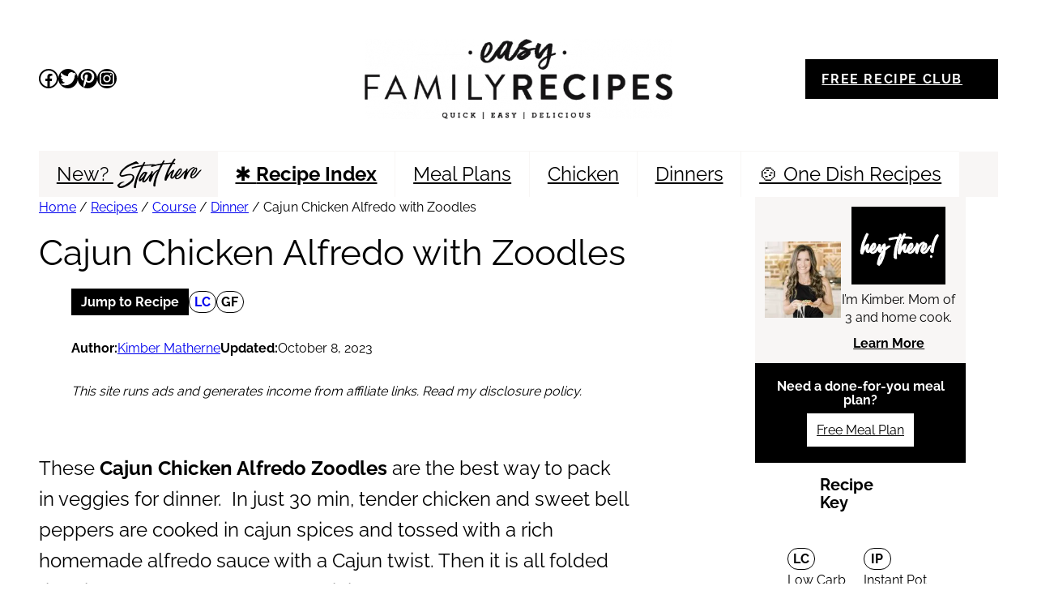

--- FILE ---
content_type: text/html; charset=UTF-8
request_url: https://easyfamilyrecipes.com/cajun-chicken-alfredo-zoodles/?utm_source=EFR&utm_medium=website&utm_term=&utm_content=&utm_campaign=mealplan
body_size: 116218
content:
<!DOCTYPE html>
<html lang="en-US">
<head>
	<meta charset="UTF-8" />
	<script data-no-optimize="1" data-cfasync="false">!function(){"use strict";const t={adt_ei:{identityApiKey:"plainText",source:"url",type:"plaintext",priority:1},adt_eih:{identityApiKey:"sha256",source:"urlh",type:"hashed",priority:2},sh_kit:{identityApiKey:"sha256",source:"urlhck",type:"hashed",priority:3}},e=Object.keys(t);function i(t){return function(t){const e=t.match(/((?=([a-z0-9._!#$%+^&*()[\]<>-]+))\2@[a-z0-9._-]+\.[a-z0-9._-]+)/gi);return e?e[0]:""}(function(t){return t.replace(/\s/g,"")}(t.toLowerCase()))}!async function(){const n=new URL(window.location.href),o=n.searchParams;let a=null;const r=Object.entries(t).sort(([,t],[,e])=>t.priority-e.priority).map(([t])=>t);for(const e of r){const n=o.get(e),r=t[e];if(!n||!r)continue;const c=decodeURIComponent(n),d="plaintext"===r.type&&i(c),s="hashed"===r.type&&c;if(d||s){a={value:c,config:r};break}}if(a){const{value:t,config:e}=a;window.adthrive=window.adthrive||{},window.adthrive.cmd=window.adthrive.cmd||[],window.adthrive.cmd.push(function(){window.adthrive.identityApi({source:e.source,[e.identityApiKey]:t},({success:i,data:n})=>{i?window.adthrive.log("info","Plugin","detectEmails",`Identity API called with ${e.type} email: ${t}`,n):window.adthrive.log("warning","Plugin","detectEmails",`Failed to call Identity API with ${e.type} email: ${t}`,n)})})}!function(t,e){const i=new URL(e);t.forEach(t=>i.searchParams.delete(t)),history.replaceState(null,"",i.toString())}(e,n)}()}();
</script><meta name="viewport" content="width=device-width, initial-scale=1" />
<meta name='robots' content='index, follow, max-image-preview:large, max-snippet:-1, max-video-preview:-1' />
	<style>img:is([sizes="auto" i], [sizes^="auto," i]) { contain-intrinsic-size: 3000px 1500px }</style>
	<meta name="pinterest-rich-pin" content="false" /><style data-no-optimize="1" data-cfasync="false">
	.adthrive-ad {
		margin-top: 10px;
		margin-bottom: 10px;
		text-align: center;
		overflow-x: visible;
		clear: both;
		line-height: 0;
	}
	.adthrive-device-desktop .adthrive-recipe, .adthrive-device-tablet .adthrive-recipe {
float: right !important;
margin-left: 10px !important;
}

@media print {
  div[data-gg-moat], 
  body[data-gg-moat], 
  iframe[data-gg-moat-ifr],
  div[class*="kargo-ad"],
  .adthrive-ad,
  .adthrive-comscore {
    display: none !important;
    height: 0px;
    width: 0px;
    visibility:hidden;
  }
}

.archive.adthrive-device-tablet .adthrive-content,
.search.adthrive-device-tablet .adthrive-content,
.category.adthrive-device-tablet .adthrive-content {
width: 100%;
}

body.archive .adthrive-content,
body.category .adthrive-content,
body.search .adthrive-content {
  grid-column: 1 / -1;
}

/* Print Preview pages */
body.wprm-print .adthrive-sidebar {
    right: 10px;
    min-width: 250px;
    max-width: 320px
}

body.wprm-print .adthrive-sidebar:not(.adthrive-stuck) {
    position: absolute;
    top: 275px;
}

@media screen and (max-width: 1299px) {
    body.wprm-print.adthrive-device-desktop .wprm-recipe {
        margin-left: 25px;
        max-width: 650px;
    }
}
/* END - Print Preview pages */

body.category-15 .adthrive-content-2 {
margin-top: 35px;
}

 body:not(.storify-ab) .storify-wrapper, body:not(.storify-ab) storifyme-story {
    display: none !important;
}

storifyme-story { 
  width: 300px; 
  height: 500px;
  margin: 0 auto !important; 
  display: block; 
}
</style>
<script data-no-optimize="1" data-cfasync="false">
	window.adthriveCLS = {
		enabledLocations: ['Content', 'Recipe'],
		injectedSlots: [],
		injectedFromPlugin: true,
		branch: '2b5f64e',bucket: 'prod',			};
	window.adthriveCLS.siteAds = {"betaTester":false,"targeting":[{"value":"5a00be2a06b574034f3f105d","key":"siteId"},{"value":"6233884d36b9d47088074031","key":"organizationId"},{"value":"Easy Family Recipes","key":"siteName"},{"value":"AdThrive Edge","key":"service"},{"value":"on","key":"bidding"},{"value":["Food"],"key":"verticals"}],"siteUrl":"https://easyfamilyrecipes.com/","siteId":"5a00be2a06b574034f3f105d","siteName":"Easy Family Recipes","breakpoints":{"tablet":768,"desktop":1024},"cloudflare":{"version":"b770817"},"adUnits":[{"sequence":9,"thirdPartyAdUnitName":null,"targeting":[{"value":["Sidebar"],"key":"location"},{"value":true,"key":"sticky"}],"devices":["desktop"],"name":"Sidebar_9","sticky":true,"location":"Sidebar","dynamic":{"pageSelector":"body:not(.home)","spacing":0,"max":1,"lazyMax":null,"enable":true,"lazy":false,"elementSelector":".sidebar,  .is-sidebar","skip":0,"classNames":["widget"],"position":"beforeend","every":1,"enabled":true},"stickyOverlapSelector":".site-footer, .wp-block-comments-pagination, .site-footer-before","adSizes":[[160,600],[336,280],[320,50],[300,600],[250,250],[1,1],[320,100],[300,1050],[300,50],[300,420],[300,250]],"priority":291,"autosize":true},{"sequence":9,"thirdPartyAdUnitName":null,"targeting":[{"value":["Sidebar"],"key":"location"},{"value":true,"key":"sticky"}],"devices":["desktop"],"name":"Sidebar_9","sticky":true,"location":"Sidebar","dynamic":{"pageSelector":"body.home","spacing":0,"max":1,"lazyMax":null,"enable":true,"lazy":false,"elementSelector":".sidebar-home,  .is-sidebar","skip":0,"classNames":["widget"],"position":"beforeend","every":1,"enabled":true},"stickyOverlapSelector":"","adSizes":[[300,250]],"priority":291,"autosize":false},{"sequence":null,"thirdPartyAdUnitName":null,"targeting":[{"value":["Content"],"key":"location"}],"devices":["desktop","tablet","phone"],"name":"Content","sticky":false,"location":"Content","dynamic":{"pageSelector":"body.category-15 ","spacing":0,"max":1,"lazyMax":1,"enable":true,"lazy":true,"elementSelector":"main > .wp-block-group","skip":0,"classNames":[],"position":"afterend","every":1,"enabled":true},"stickyOverlapSelector":"","adSizes":[[728,90],[336,280],[320,50],[468,60],[970,90],[250,250],[1,1],[320,100],[970,250],[300,50],[300,300],[552,334],[728,250],[300,250],[1,2]],"priority":199,"autosize":true},{"sequence":null,"thirdPartyAdUnitName":null,"targeting":[{"value":["Content"],"key":"location"}],"devices":["desktop"],"name":"Content","sticky":false,"location":"Content","dynamic":{"pageSelector":"body.single:not(.before-header2-test)","spacing":0.85,"max":3,"lazyMax":96,"enable":true,"lazy":true,"elementSelector":".entry-content > *:not(h2):not(h3):not(h4):not(.wp-block-group), .entry-content  > .wp-block-group > *:not(h2):not(h3):not(h4)","skip":6,"classNames":[],"position":"afterend","every":1,"enabled":true},"stickyOverlapSelector":"","adSizes":[[728,90],[336,280],[320,50],[468,60],[970,90],[250,250],[1,1],[320,100],[970,250],[1,2],[300,50],[300,300],[552,334],[728,250],[300,250]],"priority":199,"autosize":true},{"sequence":null,"thirdPartyAdUnitName":null,"targeting":[{"value":["Content"],"key":"location"}],"devices":["tablet","phone"],"name":"Content","sticky":false,"location":"Content","dynamic":{"pageSelector":"body.single","spacing":0.85,"max":3,"lazyMax":96,"enable":true,"lazy":true,"elementSelector":".entry-content > *:not(h2):not(h3):not(h4):not(.wp-block-group), .entry-content  > .wp-block-group > *:not(h2):not(h3):not(h4)","skip":6,"classNames":[],"position":"afterend","every":1,"enabled":true},"stickyOverlapSelector":"","adSizes":[[728,90],[336,280],[320,50],[468,60],[970,90],[250,250],[1,1],[320,100],[970,250],[1,2],[300,50],[300,300],[552,334],[728,250],[300,250]],"priority":199,"autosize":true},{"sequence":null,"thirdPartyAdUnitName":null,"targeting":[{"value":["Content"],"key":"location"}],"devices":["tablet","phone"],"name":"Content","sticky":false,"location":"Content","dynamic":{"pageSelector":"body.home","spacing":0.2,"max":3,"lazyMax":null,"enable":true,"lazy":false,"elementSelector":".entry-content > div","skip":2,"classNames":[],"position":"afterend","every":1,"enabled":true},"stickyOverlapSelector":"","adSizes":[[728,90],[336,280],[320,50],[468,60],[970,90],[250,250],[1,1],[320,100],[970,250],[1,2],[300,50],[300,300],[552,334],[728,250],[300,250]],"priority":199,"autosize":true},{"sequence":null,"thirdPartyAdUnitName":null,"targeting":[{"value":["Content"],"key":"location"}],"devices":["desktop","phone","tablet"],"name":"Content","sticky":false,"location":"Content","dynamic":{"pageSelector":"body.page-id-778","spacing":0.6,"max":1,"lazyMax":7,"enable":true,"lazy":true,"elementSelector":".entry-content > ul:nth-of-type(1), .entry-content > ul:nth-of-type(3), .entry-content > ul:nth-of-type(5), .entry-content > ul:nth-of-type(7), .entry-content > ul:nth-of-type(9), .entry-content > ul:nth-of-type(11), .entry-content > ul:nth-of-type(13), .entry-content > ul:nth-of-type(15)","skip":0,"classNames":[],"position":"afterend","every":1,"enabled":true},"stickyOverlapSelector":"","adSizes":[[728,90],[336,280],[320,50],[468,60],[970,90],[250,250],[1,1],[320,100],[970,250],[1,2],[300,50],[300,300],[552,334],[728,250],[300,250]],"priority":199,"autosize":true},{"sequence":null,"thirdPartyAdUnitName":null,"targeting":[{"value":["Content"],"key":"location"}],"devices":["tablet"],"name":"Content","sticky":false,"location":"Content","dynamic":{"pageSelector":"body.search, body.archive:not(.category-15), body.category:not(.category-15)","spacing":0,"max":3,"lazyMax":null,"enable":true,"lazy":false,"elementSelector":".wp-block-post-template-is-layout-grid > li:nth-of-type(4n)","skip":0,"classNames":[],"position":"afterend","every":4,"enabled":true},"stickyOverlapSelector":"","adSizes":[[728,90],[336,280],[320,50],[468,60],[970,90],[250,250],[1,1],[320,100],[970,250],[1,2],[300,50],[300,300],[552,334],[728,250],[300,250]],"priority":199,"autosize":true},{"sequence":null,"thirdPartyAdUnitName":null,"targeting":[{"value":["Content"],"key":"location"}],"devices":["phone"],"name":"Content","sticky":false,"location":"Content","dynamic":{"pageSelector":"body.search, body.archive:not(.category-15), body.category:not(.category-15)","spacing":0,"max":3,"lazyMax":null,"enable":true,"lazy":false,"elementSelector":".wp-block-post-template-is-layout-grid > li:nth-of-type(4n)","skip":0,"classNames":[],"position":"afterend","every":4,"enabled":true},"stickyOverlapSelector":"","adSizes":[[728,90],[336,280],[320,50],[468,60],[970,90],[250,250],[1,1],[320,100],[970,250],[1,2],[300,50],[300,300],[552,334],[728,250],[300,250]],"priority":199,"autosize":true},{"sequence":null,"thirdPartyAdUnitName":null,"targeting":[{"value":["Recipe"],"key":"location"}],"devices":["tablet","desktop"],"name":"Recipe","sticky":false,"location":"Recipe","dynamic":{"pageSelector":"body:not(.wprm-print-recipe)","spacing":0.6,"max":2,"lazyMax":97,"enable":true,"lazy":true,"elementSelector":".wprm-recipe-ingredients-container li, .wprm-recipe-instructions-container li, .wprm-recipe-notes li, .wprm-recipe-notes-container span","skip":0,"classNames":[],"position":"beforebegin","every":1,"enabled":true},"stickyOverlapSelector":"","adSizes":[[320,50],[250,250],[1,1],[320,100],[1,2],[300,50],[320,300],[300,390],[300,250]],"priority":-101,"autosize":true},{"sequence":5,"thirdPartyAdUnitName":null,"targeting":[{"value":["Recipe"],"key":"location"}],"devices":["phone"],"name":"Recipe_5","sticky":false,"location":"Recipe","dynamic":{"pageSelector":"body:not(.wprm-print-recipe)","spacing":0,"max":1,"lazyMax":null,"enable":true,"lazy":false,"elementSelector":".wprm-recipe-ingredients-container","skip":0,"classNames":[],"position":"beforebegin","every":1,"enabled":true},"stickyOverlapSelector":"","adSizes":[[320,50],[250,250],[1,1],[320,100],[1,2],[300,50],[320,300],[300,390],[300,250]],"priority":-105,"autosize":true},{"sequence":null,"thirdPartyAdUnitName":null,"targeting":[{"value":["Recipe"],"key":"location"}],"devices":["phone"],"name":"Recipe","sticky":false,"location":"Recipe","dynamic":{"pageSelector":"body:not(.wprm-print-recipe)","spacing":0.6,"max":2,"lazyMax":96,"enable":true,"lazy":true,"elementSelector":".wprm-recipe-ingredients-container, .wprm-recipe-instructions-container li, .wprm-recipe-notes-container li, .wprm-recipe-notes-container span","skip":0,"classNames":[],"position":"afterend","every":1,"enabled":true},"stickyOverlapSelector":"","adSizes":[[320,50],[250,250],[1,1],[320,100],[1,2],[300,50],[320,300],[300,390],[300,250]],"priority":-101,"autosize":true},{"sequence":null,"thirdPartyAdUnitName":null,"targeting":[{"value":["Below Post"],"key":"location"}],"devices":["desktop","tablet","phone"],"name":"Below_Post","sticky":false,"location":"Below Post","dynamic":{"pageSelector":"body.single","spacing":1,"max":0,"lazyMax":10,"enable":true,"lazy":true,"elementSelector":".wp-block-comment-template > li","skip":0,"classNames":[],"position":"afterend","every":1,"enabled":true},"stickyOverlapSelector":"","adSizes":[[728,90],[336,280],[320,50],[468,60],[250,250],[1,1],[320,100],[970,250],[728,250],[300,250]],"priority":99,"autosize":true},{"sequence":null,"thirdPartyAdUnitName":null,"targeting":[{"value":["Footer"],"key":"location"},{"value":true,"key":"sticky"}],"devices":["tablet","phone","desktop"],"name":"Footer","sticky":true,"location":"Footer","dynamic":{"pageSelector":"","spacing":0,"max":1,"lazyMax":null,"enable":true,"lazy":false,"elementSelector":"body","skip":0,"classNames":[],"position":"beforeend","every":1,"enabled":true},"stickyOverlapSelector":"","adSizes":[[320,50],[320,100],[728,90],[970,90],[468,60],[1,1],[300,50]],"priority":-1,"autosize":true},{"sequence":null,"thirdPartyAdUnitName":null,"targeting":[{"value":["Header"],"key":"location"}],"devices":["desktop","tablet","phone"],"name":"Header","sticky":false,"location":"Header","dynamic":{"pageSelector":"body.wprm-print","spacing":0,"max":1,"lazyMax":null,"enable":true,"lazy":false,"elementSelector":"#wprm-print-header","skip":0,"classNames":[],"position":"afterend","every":1,"enabled":true},"stickyOverlapSelector":"","adSizes":[[1,1],[300,50],[320,50],[320,100],[468,60],[728,90],[970,90]],"priority":399,"autosize":true},{"sequence":9,"thirdPartyAdUnitName":null,"targeting":[{"value":["Sidebar"],"key":"location"},{"value":true,"key":"sticky"}],"devices":["desktop"],"name":"Sidebar_9","sticky":true,"location":"Sidebar","dynamic":{"pageSelector":"body.wprm-print","spacing":0,"max":1,"lazyMax":null,"enable":true,"lazy":false,"elementSelector":"body.wprm-print","skip":0,"classNames":[],"position":"beforeend","every":1,"enabled":true},"stickyOverlapSelector":".adthrive-footer-message","adSizes":[[160,600],[336,280],[320,50],[300,600],[250,250],[1,1],[320,100],[300,1050],[300,50],[300,420],[300,250]],"priority":291,"autosize":true},{"sequence":null,"thirdPartyAdUnitName":null,"targeting":[{"value":["Recipe"],"key":"location"}],"devices":["tablet","desktop"],"name":"Recipe","sticky":false,"location":"Recipe","dynamic":{"pageSelector":"body.wprm-print-recipe","spacing":0.6,"max":2,"lazyMax":3,"enable":true,"lazy":true,"elementSelector":".wprm-recipe-ingredients-container li, .wprm-recipe-instructions-container li, .wprm-recipe-notes li, .wprm-recipe-notes span","skip":0,"classNames":[],"position":"beforebegin","every":1,"enabled":true},"stickyOverlapSelector":"","adSizes":[[320,50],[250,250],[1,1],[320,100],[1,2],[300,50],[320,300],[300,390],[300,250]],"priority":-101,"autosize":true},{"sequence":5,"thirdPartyAdUnitName":null,"targeting":[{"value":["Recipe"],"key":"location"}],"devices":["phone"],"name":"Recipe_5","sticky":false,"location":"Recipe","dynamic":{"pageSelector":"body.wprm-print-recipe","spacing":0,"max":1,"lazyMax":null,"enable":true,"lazy":false,"elementSelector":".wprm-recipe-ingredients-container","skip":0,"classNames":[],"position":"beforebegin","every":1,"enabled":true},"stickyOverlapSelector":"","adSizes":[[320,50],[250,250],[1,1],[320,100],[1,2],[300,50],[320,300],[300,390],[300,250]],"priority":-105,"autosize":true},{"sequence":null,"thirdPartyAdUnitName":null,"targeting":[{"value":["Recipe"],"key":"location"}],"devices":["phone"],"name":"Recipe","sticky":false,"location":"Recipe","dynamic":{"pageSelector":"body.wprm-print-recipe","spacing":0.6,"max":2,"lazyMax":2,"enable":true,"lazy":true,"elementSelector":".wprm-recipe-ingredients-container, .wprm-recipe-instructions-container li, .wprm-recipe-notes-container li, .wprm-recipe-notes li, .wprm-recipe-notes span","skip":0,"classNames":[],"position":"afterend","every":1,"enabled":true},"stickyOverlapSelector":"","adSizes":[[320,50],[250,250],[1,1],[320,100],[1,2],[300,50],[320,300],[300,390],[300,250]],"priority":-101,"autosize":true},{"sequence":null,"thirdPartyAdUnitName":null,"targeting":[{"value":["Content"],"key":"location"}],"devices":["desktop"],"name":"Content","sticky":false,"location":"Content","dynamic":{"pageSelector":"body.single.before-header2-test","spacing":0.85,"max":3,"lazyMax":96,"enable":true,"lazy":true,"elementSelector":".entry-content > h2, .entry-content  > .wp-block-group > h2","skip":0,"classNames":[],"position":"beforebegin","every":1,"enabled":true},"stickyOverlapSelector":"","adSizes":[[728,90],[336,280],[320,50],[468,60],[970,90],[250,250],[1,1],[320,100],[970,250],[1,2],[300,50],[300,300],[552,334],[728,250],[300,250]],"priority":199,"autosize":true}],"adDensityLayout":{"mobile":{"adDensity":0.17,"onePerViewport":false},"pageOverrides":[{"mobile":{"adDensity":0.99,"onePerViewport":false},"note":"https://easyfamilyrecipes.com/category/recipes/chicken-recipes/","pageSelector":"body.category-15","desktop":{"adDensity":0.99,"onePerViewport":false}}],"desktop":{"adDensity":0.14,"onePerViewport":false}},"adDensityEnabled":true,"siteExperiments":[],"adTypes":{"sponsorTileDesktop":true,"interscrollerDesktop":true,"nativeBelowPostDesktop":true,"miniscroller":true,"largeFormatsMobile":true,"nativeMobileContent":true,"inRecipeRecommendationMobile":true,"nativeMobileRecipe":true,"sponsorTileMobile":true,"expandableCatalogAdsMobile":true,"frameAdsMobile":true,"outstreamMobile":true,"nativeHeaderMobile":true,"frameAdsDesktop":true,"inRecipeRecommendationDesktop":true,"expandableFooterDesktop":true,"nativeDesktopContent":true,"outstreamDesktop":true,"animatedFooter":true,"skylineHeader":false,"expandableFooter":true,"nativeDesktopSidebar":true,"videoFootersMobile":true,"videoFootersDesktop":true,"interscroller":true,"nativeDesktopRecipe":true,"nativeHeaderDesktop":true,"nativeBelowPostMobile":true,"expandableCatalogAdsDesktop":true,"largeFormatsDesktop":true},"adOptions":{"theTradeDesk":true,"rtbhouse":true,"undertone":true,"sidebarConfig":{"dynamicStickySidebar":{"minHeight":2100,"enabled":true,"blockedSelectors":[]}},"footerCloseButton":false,"teads":true,"seedtag":true,"pmp":true,"thirtyThreeAcross":true,"sharethrough":true,"optimizeVideoPlayersForEarnings":true,"removeVideoTitleWrapper":true,"pubMatic":true,"contentTermsFooterEnabled":true,"infiniteScroll":false,"longerVideoAdPod":true,"yahoossp":true,"spa":false,"stickyContainerConfig":{"recipeDesktop":{"minHeight":null,"enabled":false},"blockedSelectors":[],"stickyHeaderSelectors":[],"content":{"minHeight":null,"enabled":false},"recipeMobile":{"minHeight":null,"enabled":false}},"sonobi":true,"gatedPrint":{"printClasses":[],"siteEmailServiceProviderId":"5e364a47-10bb-480f-9109-7babd14cf3cc","defaultOptIn":true,"enabled":true,"newsletterPromptEnabled":true},"yieldmo":true,"footerSelector":"","amazonUAM":true,"gamMCMEnabled":true,"gamMCMChildNetworkCode":"52218197","rubiconMediaMath":true,"rubicon":true,"conversant":true,"openx":true,"customCreativeEnabled":true,"mobileHeaderHeight":1,"secColor":"#000000","unruly":true,"mediaGrid":true,"bRealTime":true,"adInViewTime":null,"gumgum":true,"comscoreFooter":true,"desktopInterstitial":false,"amx":true,"footerCloseButtonDesktop":false,"ozone":true,"isAutoOptimized":true,"adform":true,"comscoreTAL":true,"targetaff":false,"bgColor":"#FFFFFF","advancePlaylistOptions":{"playlistPlayer":{"enabled":true},"relatedPlayer":{"enabled":true,"applyToFirst":true}},"kargo":true,"liveRampATS":true,"footerCloseButtonMobile":false,"interstitialBlockedPageSelectors":"","prioritizeShorterVideoAds":true,"allowSmallerAdSizes":true,"comscore":"Food","blis":true,"wakeLock":{"desktopEnabled":true,"mobileValue":15,"mobileEnabled":true,"desktopValue":30},"mobileInterstitial":false,"tripleLift":true,"sensitiveCategories":["alc","cbd","dat","gamc","pol","sst","ske","tob","wtl"],"liveRamp":true,"adthriveEmailIdentity":true,"criteo":true,"nativo":true,"infiniteScrollOptions":{"selector":"","heightThreshold":0},"siteAttributes":{"mobileHeaderSelectors":[],"desktopHeaderSelectors":[]},"dynamicContentSlotLazyLoading":true,"clsOptimizedAds":true,"ogury":true,"verticals":["Food"],"inImage":false,"stackadapt":true,"usCMP":{"enabled":false,"regions":[]},"advancePlaylist":true,"medianet":true,"delayLoading":true,"inImageZone":null,"appNexus":true,"rise":true,"liveRampId":"","infiniteScrollRefresh":false,"indexExchange":true},"siteAdsProfiles":[],"thirdPartySiteConfig":{"partners":{"discounts":[]}},"featureRollouts":{"ad-fit-width":{"featureRolloutId":36,"data":null,"enabled":true},"disable-delay-loading-good-cwv":{"featureRolloutId":43,"data":null,"enabled":true},"erp":{"featureRolloutId":19,"data":null,"enabled":false}},"videoPlayers":{"contextual":{"autoplayCollapsibleEnabled":true,"overrideEmbedLocation":true,"defaultPlayerType":"static"},"videoEmbed":"wordpress","footerSelector":"","contentSpecificPlaylists":[],"players":[{"playlistId":"","pageSelector":"body.single, body.page-id-778","devices":["mobile"],"mobileLocation":"top-center","description":"","skip":2,"title":"","type":"stickyRelated","enabled":true,"formattedType":"Sticky Related","elementSelector":"body.single .entry-content > p, body.page .entry-content > p","id":4057573,"position":"afterend","saveVideoCloseState":false,"shuffle":false,"mobileHeaderSelector":null,"playerId":"jfL3clr1"},{"devices":["desktop","mobile"],"formattedType":"Stationary Related","description":"","id":4057571,"title":"Stationary related player - desktop and mobile","type":"stationaryRelated","enabled":true,"playerId":"jfL3clr1"},{"playlistId":"L8myyMby","pageSelector":"body.single, body.page-id-778","devices":["mobile"],"mobileLocation":"top-center","description":"","skip":2,"title":"MY LATEST VIDEOS","type":"stickyPlaylist","enabled":true,"footerSelector":"","formattedType":"Sticky Playlist","elementSelector":"body.single .entry-content > p, body.page .entry-content > p, body.single .entry-content > .wp-block-group > p","id":4057575,"position":"afterend","saveVideoCloseState":false,"shuffle":true,"mobileHeaderSelector":null,"playerId":"HyDeOBN4"},{"playlistId":"L8myyMby","pageSelector":"body.single, body.page-id-778","devices":["desktop"],"description":"","skip":2,"title":"MY LATEST VIDEOS","type":"stickyPlaylist","enabled":true,"footerSelector":"","formattedType":"Sticky Playlist","elementSelector":"body.single .entry-content > p, body.page .entry-content > p, body.single .entry-content > .wp-block-group > p","id":4057574,"position":"afterend","saveVideoCloseState":false,"shuffle":true,"mobileHeaderSelector":null,"playerId":"HyDeOBN4"},{"playlistId":"","pageSelector":"body.single, body.page-id-778","devices":["desktop"],"description":"","skip":2,"title":"","type":"stickyRelated","enabled":true,"formattedType":"Sticky Related","elementSelector":"article.post .entry-content > p, article.page .entry-content p","id":4057572,"position":"afterend","saveVideoCloseState":false,"shuffle":false,"mobileHeaderSelector":null,"playerId":"jfL3clr1"}],"partners":{"theTradeDesk":true,"unruly":true,"mediaGrid":true,"undertone":true,"gumgum":true,"seedtag":true,"amx":true,"ozone":true,"adform":true,"pmp":true,"kargo":true,"connatix":true,"stickyOutstream":{"desktop":{"enabled":true},"blockedPageSelectors":"","mobileLocation":"bottom-left","allowOnHomepage":true,"mobile":{"enabled":true},"saveVideoCloseState":false,"mobileHeaderSelector":null,"allowForPageWithStickyPlayer":{"enabled":true}},"sharethrough":true,"blis":true,"tripleLift":true,"pubMatic":true,"criteo":true,"yahoossp":true,"nativo":true,"stackadapt":true,"yieldmo":true,"amazonUAM":true,"medianet":true,"rubicon":true,"appNexus":true,"rise":true,"openx":true,"indexExchange":true}}};</script>

<script data-no-optimize="1" data-cfasync="false">
(function(w, d) {
	w.adthrive = w.adthrive || {};
	w.adthrive.cmd = w.adthrive.cmd || [];
	w.adthrive.plugin = 'adthrive-ads-3.10.0';
	w.adthrive.host = 'ads.adthrive.com';
	w.adthrive.integration = 'plugin';

	var commitParam = (w.adthriveCLS && w.adthriveCLS.bucket !== 'prod' && w.adthriveCLS.branch) ? '&commit=' + w.adthriveCLS.branch : '';

	var s = d.createElement('script');
	s.async = true;
	s.referrerpolicy='no-referrer-when-downgrade';
	s.src = 'https://' + w.adthrive.host + '/sites/5a00be2a06b574034f3f105d/ads.min.js?referrer=' + w.encodeURIComponent(w.location.href) + commitParam + '&cb=' + (Math.floor(Math.random() * 100) + 1) + '';
	var n = d.getElementsByTagName('script')[0];
	n.parentNode.insertBefore(s, n);
})(window, document);
</script>
<link rel="dns-prefetch" href="https://ads.adthrive.com/"><link rel="preconnect" href="https://ads.adthrive.com/"><link rel="preconnect" href="https://ads.adthrive.com/" crossorigin>
	<!-- This site is optimized with the Yoast SEO Premium plugin v26.7 (Yoast SEO v26.7) - https://yoast.com/wordpress/plugins/seo/ -->
	<meta name="description" content="These Cajun Chicken Alfredo Zoodles are a veggie packed dinner in 30 min! Chicken &amp; peppers are cooked and tossed with a cajun sauce!" />
	<link rel="canonical" href="https://easyfamilyrecipes.com/cajun-chicken-alfredo-zoodles/" />
	<meta property="og:locale" content="en_US" />
	<meta property="og:type" content="recipe" />
	<meta property="og:title" content="Cajun Chicken Alfredo with Zoodles" />
	<meta property="og:description" content="These Cajun Chicken Alfredo Zoodles are a veggie packed dinner in 30 min! Chicken &amp; peppers are cooked and tossed with a cajun sauce!" />
	<meta property="og:url" content="https://easyfamilyrecipes.com/cajun-chicken-alfredo-zoodles/" />
	<meta property="og:site_name" content="Easy Family Recipes" />
	<meta property="article:publisher" content="https://www.facebook.com/easyfamilyrecipesforyou" />
	<meta property="article:published_time" content="2020-01-08T19:57:53+00:00" />
	<meta property="article:modified_time" content="2023-10-08T19:15:08+00:00" />
	<meta property="og:image" content="https://easyfamilyrecipes.com/wp-content/uploads/2020/01/Cajun-Chicken-Alfredo-Zoodles-Recipe.jpg" />
	<meta property="og:image:width" content="1363" />
	<meta property="og:image:height" content="1363" />
	<meta property="og:image:type" content="image/jpeg" />
	<meta name="author" content="Kimber Matherne" />
	<meta name="twitter:card" content="summary_large_image" />
	<meta name="twitter:creator" content="@easyfamrecipes" />
	<meta name="twitter:site" content="@easyfamrecipes" />
	<meta name="twitter:label1" content="Written by" />
	<meta name="twitter:data1" content="Kimber Matherne" />
	<meta name="twitter:label2" content="Est. reading time" />
	<meta name="twitter:data2" content="7 minutes" />
	<script type="application/ld+json" class="yoast-schema-graph">{"@context":"https://schema.org","@graph":[{"@type":"Article","@id":"https://easyfamilyrecipes.com/cajun-chicken-alfredo-zoodles/#article","isPartOf":{"@id":"https://easyfamilyrecipes.com/cajun-chicken-alfredo-zoodles/"},"author":{"name":"Kimber Matherne","@id":"https://easyfamilyrecipes.com/#/schema/person/eebf5b300cf6124a3624d8ea00b2aa2b"},"headline":"Cajun Chicken Alfredo with Zoodles","datePublished":"2020-01-08T19:57:53+00:00","dateModified":"2023-10-08T19:15:08+00:00","wordCount":1728,"commentCount":0,"publisher":{"@id":"https://easyfamilyrecipes.com/#organization"},"image":{"@id":"https://easyfamilyrecipes.com/cajun-chicken-alfredo-zoodles/#primaryimage"},"thumbnailUrl":"https://easyfamilyrecipes.com/wp-content/uploads/2020/01/Cajun-Chicken-Alfredo-Zoodles-Recipe.jpg","articleSection":["Chicken","Chicken Recipes","Dinner","Gluten Free","Low Carb","Stove top"],"inLanguage":"en-US","potentialAction":[{"@type":"CommentAction","name":"Comment","target":["https://easyfamilyrecipes.com/cajun-chicken-alfredo-zoodles/#respond"]}]},{"@type":"WebPage","@id":"https://easyfamilyrecipes.com/cajun-chicken-alfredo-zoodles/","url":"https://easyfamilyrecipes.com/cajun-chicken-alfredo-zoodles/","name":"Cajun Chicken Alfredo with Zoodles &#183; Easy Family Recipes","isPartOf":{"@id":"https://easyfamilyrecipes.com/#website"},"primaryImageOfPage":{"@id":"https://easyfamilyrecipes.com/cajun-chicken-alfredo-zoodles/#primaryimage"},"image":{"@id":"https://easyfamilyrecipes.com/cajun-chicken-alfredo-zoodles/#primaryimage"},"thumbnailUrl":"https://easyfamilyrecipes.com/wp-content/uploads/2020/01/Cajun-Chicken-Alfredo-Zoodles-Recipe.jpg","datePublished":"2020-01-08T19:57:53+00:00","dateModified":"2023-10-08T19:15:08+00:00","description":"These Cajun Chicken Alfredo Zoodles are a veggie packed dinner in 30 min! Chicken & peppers are cooked and tossed with a cajun sauce!","breadcrumb":{"@id":"https://easyfamilyrecipes.com/cajun-chicken-alfredo-zoodles/#breadcrumb"},"inLanguage":"en-US","potentialAction":[{"@type":"ReadAction","target":["https://easyfamilyrecipes.com/cajun-chicken-alfredo-zoodles/"]}]},{"@type":"ImageObject","inLanguage":"en-US","@id":"https://easyfamilyrecipes.com/cajun-chicken-alfredo-zoodles/#primaryimage","url":"https://easyfamilyrecipes.com/wp-content/uploads/2020/01/Cajun-Chicken-Alfredo-Zoodles-Recipe.jpg","contentUrl":"https://easyfamilyrecipes.com/wp-content/uploads/2020/01/Cajun-Chicken-Alfredo-Zoodles-Recipe.jpg","width":1363,"height":1363,"caption":"Fork lifting creamy low carb chicken Alfredo made with Zoodles"},{"@type":"BreadcrumbList","@id":"https://easyfamilyrecipes.com/cajun-chicken-alfredo-zoodles/#breadcrumb","itemListElement":[{"@type":"ListItem","position":1,"name":"Home","item":"https://easyfamilyrecipes.com/"},{"@type":"ListItem","position":2,"name":"Recipes","item":"https://easyfamilyrecipes.com/category/recipes/"},{"@type":"ListItem","position":3,"name":"Course","item":"https://easyfamilyrecipes.com/category/recipes/course/"},{"@type":"ListItem","position":4,"name":"Dinner","item":"https://easyfamilyrecipes.com/category/recipes/course/dinner/"},{"@type":"ListItem","position":5,"name":"Cajun Chicken Alfredo with Zoodles"}]},{"@type":"WebSite","@id":"https://easyfamilyrecipes.com/#website","url":"https://easyfamilyrecipes.com/","name":"Easy Family Recipes","description":"Quick. Easy. Delicious.","publisher":{"@id":"https://easyfamilyrecipes.com/#organization"},"potentialAction":[{"@type":"SearchAction","target":{"@type":"EntryPoint","urlTemplate":"https://easyfamilyrecipes.com/?s={search_term_string}"},"query-input":{"@type":"PropertyValueSpecification","valueRequired":true,"valueName":"search_term_string"}}],"inLanguage":"en-US"},{"@type":"Organization","@id":"https://easyfamilyrecipes.com/#organization","name":"Easy Family Recipes","url":"https://easyfamilyrecipes.com/","logo":{"@type":"ImageObject","inLanguage":"en-US","@id":"https://easyfamilyrecipes.com/#/schema/logo/image/","url":"https://easyfamilyrecipes.com/wp-content/uploads/2023/05/Easy-Family-Recipes-Logo-696px.jpg","contentUrl":"https://easyfamilyrecipes.com/wp-content/uploads/2023/05/Easy-Family-Recipes-Logo-696px.jpg","width":696,"height":696,"caption":"Easy Family Recipes"},"image":{"@id":"https://easyfamilyrecipes.com/#/schema/logo/image/"},"sameAs":["https://www.facebook.com/easyfamilyrecipesforyou","https://x.com/easyfamrecipes","https://www.instagram.com/easyfamilyrecipes","http://www.pinterest.com/easyfamrecipes"]},{"@type":"Person","@id":"https://easyfamilyrecipes.com/#/schema/person/eebf5b300cf6124a3624d8ea00b2aa2b","name":"Kimber Matherne","sameAs":["https://easyfamilyrecipes.com/about/"]},{"@type":"Recipe","name":"Cajun Chicken Alfredo Zoodles","author":{"@id":"https://easyfamilyrecipes.com/#/schema/person/eebf5b300cf6124a3624d8ea00b2aa2b"},"description":"This flavor packed dinner is quick to make and loads up zucchini noodles with tender chicken, zesty cajun spices, and rich alfredo sauce. With just a few minutes in the kitchen you can have this veggie loaded restaurant quality meal on the table!","datePublished":"2020-01-08T14:57:53+00:00","image":["https://easyfamilyrecipes.com/wp-content/uploads/2020/01/Cajun-Chicken-Alfredo-Zoodles-Recipe.jpg","https://easyfamilyrecipes.com/wp-content/uploads/2020/01/Cajun-Chicken-Alfredo-Zoodles-Recipe-500x500.jpg","https://easyfamilyrecipes.com/wp-content/uploads/2020/01/Cajun-Chicken-Alfredo-Zoodles-Recipe-500x375.jpg","https://easyfamilyrecipes.com/wp-content/uploads/2020/01/Cajun-Chicken-Alfredo-Zoodles-Recipe-480x270.jpg"],"recipeYield":["8","8 servings"],"prepTime":"PT10M","cookTime":"PT20M","totalTime":"PT30M","recipeIngredient":["2 lbs chicken breast (boneless, skinless)","2  bell peppers (1 red, 1 green)","2 tbsp cajun seasoning","2 tbsp olive oil","3 cloves garlic (pressed)","1/4 cup green onion (chopped)","2 cups heavy cream","1 cup parmesan cheese (grated)","1/2 cup butter","4  oz cream cheese","1 tbsp cajun seasoning","4 lb zucchini (spiralized)","1 tbsp olive oil"],"recipeInstructions":[{"@type":"HowToStep","text":"Chop chicken into 1 in chunks. Place in a zip top bag with 1 tbsp of olive oil and cajun seasoning. Mix the chicken until all is coated with the seasoning. Let marinate, while you chop the bell pepper into bite sized pieces.","name":"Chop chicken into 1 in chunks. Place in a zip top bag with 1 tbsp of olive oil and cajun seasoning. Mix the chicken until all is coated with the seasoning. Let marinate, while you chop the bell pepper into bite sized pieces.","url":"https://easyfamilyrecipes.com/cajun-chicken-alfredo-zoodles/#wprm-recipe-1818-step-0-0"},{"@type":"HowToStep","text":"Heat remaining 1 tbsp of oil in a large skillet over high heat. Once hot, add the chicken and peppers to the skillet with the chicken in a single layer. If there is too much chicken for a single layer, work in batches. Let the chicken cook on the first side for 3-4 minutes without stirring, then use tongs to flip each piece over. Cook on the second side for 2 minutes, then add the garlic, stir well, and cook for 1 additional minute or until cooked through (165˚F internal temp)","name":"Heat remaining 1 tbsp of oil in a large skillet over high heat. Once hot, add the chicken and peppers to the skillet with the chicken in a single layer. If there is too much chicken for a single layer, work in batches. Let the chicken cook on the first side for 3-4 minutes without stirring, then use tongs to flip each piece over. Cook on the second side for 2 minutes, then add the garlic, stir well, and cook for 1 additional minute or until cooked through (165˚F internal temp)","url":"https://easyfamilyrecipes.com/cajun-chicken-alfredo-zoodles/#wprm-recipe-1818-step-0-1"},{"@type":"HowToStep","text":"Once the chicken is done, remove the chicken from the skillet and set set aside. In the skillet melt the butter with the seasoning over medium heat. Add the cream, cream cheese, and parmesan and whisk until the cheese is completely melted and bring the mixture to boil for one minute, then remove from heat.","name":"Once the chicken is done, remove the chicken from the skillet and set set aside. In the skillet melt the butter with the seasoning over medium heat. Add the cream, cream cheese, and parmesan and whisk until the cheese is completely melted and bring the mixture to boil for one minute, then remove from heat.","url":"https://easyfamilyrecipes.com/cajun-chicken-alfredo-zoodles/#wprm-recipe-1818-step-0-2"},{"@type":"HowToStep","text":"To prepare the zoodles, heat 1 tbsp olive oil over high heat in a large skillet. Once hot, add the zoodles and let cook 2-3 minutes without stirring. Then stir and cook an additional 2 minutes or until they are soft but not mushy.","name":"To prepare the zoodles, heat 1 tbsp olive oil over high heat in a large skillet. Once hot, add the zoodles and let cook 2-3 minutes without stirring. Then stir and cook an additional 2 minutes or until they are soft but not mushy.","url":"https://easyfamilyrecipes.com/cajun-chicken-alfredo-zoodles/#wprm-recipe-1818-step-0-3"},{"@type":"HowToStep","text":"Toss the zoodles, chicken and peppers with the sauce until coated. Sprinkle the green onions over the top of the pasta. Serve immediately. Enjoy!","name":"Toss the zoodles, chicken and peppers with the sauce until coated. Sprinkle the green onions over the top of the pasta. Serve immediately. Enjoy!","url":"https://easyfamilyrecipes.com/cajun-chicken-alfredo-zoodles/#wprm-recipe-1818-step-0-4"}],"aggregateRating":{"@type":"AggregateRating","ratingValue":"5","ratingCount":"1"},"recipeCategory":["Main Course"],"recipeCuisine":["Cajun"],"keywords":"alfredo, cajun chicken pasta, gluten free, low carb, zoodles","nutrition":{"@type":"NutritionInformation","servingSize":"12 oz","calories":"637 kcal","carbohydrateContent":"13 g","proteinContent":"34 g","fatContent":"50 g","saturatedFatContent":"27 g","cholesterolContent":"208 mg","sodiumContent":"523 mg","fiberContent":"3 g","sugarContent":"7 g"},"@id":"https://easyfamilyrecipes.com/cajun-chicken-alfredo-zoodles/#recipe","isPartOf":{"@id":"https://easyfamilyrecipes.com/cajun-chicken-alfredo-zoodles/#article"},"mainEntityOfPage":"https://easyfamilyrecipes.com/cajun-chicken-alfredo-zoodles/"}]}</script>
	<!-- / Yoast SEO Premium plugin. -->


<title>Cajun Chicken Alfredo with Zoodles &#183; Easy Family Recipes</title><link rel="preload" href="https://easyfamilyrecipes.com/wp-content/uploads/2022/03/efr1-559x559-1.jpg" as="image">
<link data-rocket-prefetch href="https://scripts.clarity.ms" rel="dns-prefetch">
<link data-rocket-prefetch href="https://assets.pinterest.com" rel="dns-prefetch">
<link data-rocket-prefetch href="https://www.googletagmanager.com" rel="dns-prefetch">
<link data-rocket-prefetch href="https://www.clarity.ms" rel="dns-prefetch">
<link data-rocket-prefetch href="https://ads.adthrive.com" rel="dns-prefetch">
<link data-rocket-prefetch href="https://plausible.io" rel="dns-prefetch">
<link data-rocket-prefetch href="https://cdn.storifyme.xyz" rel="dns-prefetch">
<link data-rocket-prefetch href="https://a.omappapi.com" rel="dns-prefetch">
<link data-rocket-prefetch href="https://stats.wp.com" rel="dns-prefetch">
<link data-rocket-prefetch href="https://f.convertkit.com" rel="dns-prefetch">
<link rel='dns-prefetch' href='//plausible.io' />
<link rel='dns-prefetch' href='//a.omappapi.com' />
<link rel='dns-prefetch' href='//stats.wp.com' />

<link rel="alternate" type="application/rss+xml" title="Easy Family Recipes &raquo; Feed" href="https://easyfamilyrecipes.com/feed/" />
<link rel="alternate" type="application/rss+xml" title="Easy Family Recipes &raquo; Comments Feed" href="https://easyfamilyrecipes.com/comments/feed/" />
<link rel="alternate" type="application/rss+xml" title="Easy Family Recipes &raquo; Cajun Chicken Alfredo with Zoodles Comments Feed" href="https://easyfamilyrecipes.com/cajun-chicken-alfredo-zoodles/feed/" />
<link rel="alternate" type="application/rss+xml" title="Easy Family Recipes &raquo; Stories Feed" href="https://easyfamilyrecipes.com/web-stories/feed/"><script>(()=>{"use strict";const e=[400,500,600,700,800,900],t=e=>`wprm-min-${e}`,n=e=>`wprm-max-${e}`,s=new Set,o="ResizeObserver"in window,r=o?new ResizeObserver((e=>{for(const t of e)c(t.target)})):null,i=.5/(window.devicePixelRatio||1);function c(s){const o=s.getBoundingClientRect().width||0;for(let r=0;r<e.length;r++){const c=e[r],a=o<=c+i;o>c+i?s.classList.add(t(c)):s.classList.remove(t(c)),a?s.classList.add(n(c)):s.classList.remove(n(c))}}function a(e){s.has(e)||(s.add(e),r&&r.observe(e),c(e))}!function(e=document){e.querySelectorAll(".wprm-recipe").forEach(a)}();if(new MutationObserver((e=>{for(const t of e)for(const e of t.addedNodes)e instanceof Element&&(e.matches?.(".wprm-recipe")&&a(e),e.querySelectorAll?.(".wprm-recipe").forEach(a))})).observe(document.documentElement,{childList:!0,subtree:!0}),!o){let e=0;addEventListener("resize",(()=>{e&&cancelAnimationFrame(e),e=requestAnimationFrame((()=>s.forEach(c)))}),{passive:!0})}})();</script><link rel='stylesheet' id='wp-block-social-links-css' href='https://easyfamilyrecipes.com/wp-includes/blocks/social-links/style.min.css?ver=6.8.3' media='all' />
<style id='wp-block-site-logo-inline-css'>
.wp-block-site-logo{box-sizing:border-box;line-height:0}.wp-block-site-logo a{display:inline-block;line-height:0}.wp-block-site-logo.is-default-size img{height:auto;width:120px}.wp-block-site-logo img{height:auto;max-width:100%}.wp-block-site-logo a,.wp-block-site-logo img{border-radius:inherit}.wp-block-site-logo.aligncenter{margin-left:auto;margin-right:auto;text-align:center}:root :where(.wp-block-site-logo.is-style-rounded){border-radius:9999px}
</style>
<style id='wp-block-button-inline-css'>
.wp-block-button__link{align-content:center;box-sizing:border-box;cursor:pointer;display:inline-block;height:100%;text-align:center;word-break:break-word}.wp-block-button__link.aligncenter{text-align:center}.wp-block-button__link.alignright{text-align:right}:where(.wp-block-button__link){border-radius:9999px;box-shadow:none;padding:calc(.667em + 2px) calc(1.333em + 2px);text-decoration:none}.wp-block-button[style*=text-decoration] .wp-block-button__link{text-decoration:inherit}.wp-block-buttons>.wp-block-button.has-custom-width{max-width:none}.wp-block-buttons>.wp-block-button.has-custom-width .wp-block-button__link{width:100%}.wp-block-buttons>.wp-block-button.has-custom-font-size .wp-block-button__link{font-size:inherit}.wp-block-buttons>.wp-block-button.wp-block-button__width-25{width:calc(25% - var(--wp--style--block-gap, .5em)*.75)}.wp-block-buttons>.wp-block-button.wp-block-button__width-50{width:calc(50% - var(--wp--style--block-gap, .5em)*.5)}.wp-block-buttons>.wp-block-button.wp-block-button__width-75{width:calc(75% - var(--wp--style--block-gap, .5em)*.25)}.wp-block-buttons>.wp-block-button.wp-block-button__width-100{flex-basis:100%;width:100%}.wp-block-buttons.is-vertical>.wp-block-button.wp-block-button__width-25{width:25%}.wp-block-buttons.is-vertical>.wp-block-button.wp-block-button__width-50{width:50%}.wp-block-buttons.is-vertical>.wp-block-button.wp-block-button__width-75{width:75%}.wp-block-button.is-style-squared,.wp-block-button__link.wp-block-button.is-style-squared{border-radius:0}.wp-block-button.no-border-radius,.wp-block-button__link.no-border-radius{border-radius:0!important}:root :where(.wp-block-button .wp-block-button__link.is-style-outline),:root :where(.wp-block-button.is-style-outline>.wp-block-button__link){border:2px solid;padding:.667em 1.333em}:root :where(.wp-block-button .wp-block-button__link.is-style-outline:not(.has-text-color)),:root :where(.wp-block-button.is-style-outline>.wp-block-button__link:not(.has-text-color)){color:currentColor}:root :where(.wp-block-button .wp-block-button__link.is-style-outline:not(.has-background)),:root :where(.wp-block-button.is-style-outline>.wp-block-button__link:not(.has-background)){background-color:initial;background-image:none}
</style>
<style id='wp-block-buttons-inline-css'>
.wp-block-buttons{box-sizing:border-box}.wp-block-buttons.is-vertical{flex-direction:column}.wp-block-buttons.is-vertical>.wp-block-button:last-child{margin-bottom:0}.wp-block-buttons>.wp-block-button{display:inline-block;margin:0}.wp-block-buttons.is-content-justification-left{justify-content:flex-start}.wp-block-buttons.is-content-justification-left.is-vertical{align-items:flex-start}.wp-block-buttons.is-content-justification-center{justify-content:center}.wp-block-buttons.is-content-justification-center.is-vertical{align-items:center}.wp-block-buttons.is-content-justification-right{justify-content:flex-end}.wp-block-buttons.is-content-justification-right.is-vertical{align-items:flex-end}.wp-block-buttons.is-content-justification-space-between{justify-content:space-between}.wp-block-buttons.aligncenter{text-align:center}.wp-block-buttons:not(.is-content-justification-space-between,.is-content-justification-right,.is-content-justification-left,.is-content-justification-center) .wp-block-button.aligncenter{margin-left:auto;margin-right:auto;width:100%}.wp-block-buttons[style*=text-decoration] .wp-block-button,.wp-block-buttons[style*=text-decoration] .wp-block-button__link{text-decoration:inherit}.wp-block-buttons.has-custom-font-size .wp-block-button__link{font-size:inherit}.wp-block-buttons .wp-block-button__link{width:100%}.wp-block-button.aligncenter{text-align:center}
</style>
<style id='wp-block-group-inline-css'>
.wp-block-group{box-sizing:border-box}:where(.wp-block-group.wp-block-group-is-layout-constrained){position:relative}
</style>
<style id='wp-block-navigation-link-inline-css'>
.wp-block-navigation .wp-block-navigation-item__label{overflow-wrap:break-word}.wp-block-navigation .wp-block-navigation-item__description{display:none}.link-ui-tools{border-top:1px solid #f0f0f0;padding:8px}.link-ui-block-inserter{padding-top:8px}.link-ui-block-inserter__back{margin-left:8px;text-transform:uppercase}
</style>
<link rel='stylesheet' id='wp-block-navigation-css' href='https://easyfamilyrecipes.com/wp-includes/blocks/navigation/style.min.css?ver=6.8.3' media='all' />
<style id='wp-block-spacer-inline-css'>
.wp-block-spacer{clear:both}
</style>
<link rel='stylesheet' id='creator--core--button--001-css' href='https://easyfamilyrecipes.com/wp-content/themes/creator-theme/blocks/styles/core--button/001/styles.css?ver=1715009762' media='all' />
<style id='wp-block-post-title-inline-css'>
.wp-block-post-title{box-sizing:border-box;word-break:break-word}.wp-block-post-title :where(a){display:inline-block;font-family:inherit;font-size:inherit;font-style:inherit;font-weight:inherit;letter-spacing:inherit;line-height:inherit;text-decoration:inherit}
</style>
<link rel='stylesheet' id='category-labels-block-frontend-style-css' href='https://easyfamilyrecipes.com/wp-content/plugins/category-labels-block-premium/dist/category-labels-frontend.css?ver=6979e14cd7b18' media='all' />
<style id='wp-block-paragraph-inline-css'>
.is-small-text{font-size:.875em}.is-regular-text{font-size:1em}.is-large-text{font-size:2.25em}.is-larger-text{font-size:3em}.has-drop-cap:not(:focus):first-letter{float:left;font-size:8.4em;font-style:normal;font-weight:100;line-height:.68;margin:.05em .1em 0 0;text-transform:uppercase}body.rtl .has-drop-cap:not(:focus):first-letter{float:none;margin-left:.1em}p.has-drop-cap.has-background{overflow:hidden}:root :where(p.has-background){padding:1.25em 2.375em}:where(p.has-text-color:not(.has-link-color)) a{color:inherit}p.has-text-align-left[style*="writing-mode:vertical-lr"],p.has-text-align-right[style*="writing-mode:vertical-rl"]{rotate:180deg}
</style>
<style id='wp-block-post-author-inline-css'>
.wp-block-post-author{box-sizing:border-box;display:flex;flex-wrap:wrap}.wp-block-post-author__byline{font-size:.5em;margin-bottom:0;margin-top:0;width:100%}.wp-block-post-author__avatar{margin-right:1em}.wp-block-post-author__bio{font-size:.7em;margin-bottom:.7em}.wp-block-post-author__content{flex-basis:0;flex-grow:1}.wp-block-post-author__name{margin:0}
</style>
<style id='wp-block-post-date-inline-css'>
.wp-block-post-date{box-sizing:border-box}
</style>
<link rel='stylesheet' id='wp-block-image-css' href='https://easyfamilyrecipes.com/wp-includes/blocks/image/style.min.css?ver=6.8.3' media='all' />
<style id='wp-block-heading-inline-css'>
h1.has-background,h2.has-background,h3.has-background,h4.has-background,h5.has-background,h6.has-background{padding:1.25em 2.375em}h1.has-text-align-left[style*=writing-mode]:where([style*=vertical-lr]),h1.has-text-align-right[style*=writing-mode]:where([style*=vertical-rl]),h2.has-text-align-left[style*=writing-mode]:where([style*=vertical-lr]),h2.has-text-align-right[style*=writing-mode]:where([style*=vertical-rl]),h3.has-text-align-left[style*=writing-mode]:where([style*=vertical-lr]),h3.has-text-align-right[style*=writing-mode]:where([style*=vertical-rl]),h4.has-text-align-left[style*=writing-mode]:where([style*=vertical-lr]),h4.has-text-align-right[style*=writing-mode]:where([style*=vertical-rl]),h5.has-text-align-left[style*=writing-mode]:where([style*=vertical-lr]),h5.has-text-align-right[style*=writing-mode]:where([style*=vertical-rl]),h6.has-text-align-left[style*=writing-mode]:where([style*=vertical-lr]),h6.has-text-align-right[style*=writing-mode]:where([style*=vertical-rl]){rotate:180deg}
</style>
<style id='wp-block-list-inline-css'>
ol,ul{box-sizing:border-box}:root :where(.wp-block-list.has-background){padding:1.25em 2.375em}
</style>
<style id='wp-block-post-content-inline-css'>
.wp-block-post-content{display:flow-root}
</style>
<link rel='stylesheet' id='wp-block-media-text-css' href='https://easyfamilyrecipes.com/wp-includes/blocks/media-text/style.min.css?ver=6.8.3' media='all' />
<style id='creator--core--media-text-inline-css'>
.editor-styles-wrapper .wp-block-media-text,.wp-block-media-text{gap:var(--wp--preset--spacing--50)}.editor-styles-wrapper .wp-block-media-text .wp-block-media-text__content,.wp-block-media-text .wp-block-media-text__content{padding:0}

</style>
<style id='wp-block-post-comments-form-inline-css'>
:where(.wp-block-post-comments-form) input:not([type=submit]),:where(.wp-block-post-comments-form) textarea{border:1px solid #949494;font-family:inherit;font-size:1em}:where(.wp-block-post-comments-form) input:where(:not([type=submit]):not([type=checkbox])),:where(.wp-block-post-comments-form) textarea{padding:calc(.667em + 2px)}.wp-block-post-comments-form{box-sizing:border-box}.wp-block-post-comments-form[style*=font-weight] :where(.comment-reply-title){font-weight:inherit}.wp-block-post-comments-form[style*=font-family] :where(.comment-reply-title){font-family:inherit}.wp-block-post-comments-form[class*=-font-size] :where(.comment-reply-title),.wp-block-post-comments-form[style*=font-size] :where(.comment-reply-title){font-size:inherit}.wp-block-post-comments-form[style*=line-height] :where(.comment-reply-title){line-height:inherit}.wp-block-post-comments-form[style*=font-style] :where(.comment-reply-title){font-style:inherit}.wp-block-post-comments-form[style*=letter-spacing] :where(.comment-reply-title){letter-spacing:inherit}.wp-block-post-comments-form :where(input[type=submit]){box-shadow:none;cursor:pointer;display:inline-block;overflow-wrap:break-word;text-align:center}.wp-block-post-comments-form .comment-form input:not([type=submit]):not([type=checkbox]):not([type=hidden]),.wp-block-post-comments-form .comment-form textarea{box-sizing:border-box;display:block;width:100%}.wp-block-post-comments-form .comment-form-author label,.wp-block-post-comments-form .comment-form-email label,.wp-block-post-comments-form .comment-form-url label{display:block;margin-bottom:.25em}.wp-block-post-comments-form .comment-form-cookies-consent{display:flex;gap:.25em}.wp-block-post-comments-form .comment-form-cookies-consent #wp-comment-cookies-consent{margin-top:.35em}.wp-block-post-comments-form .comment-reply-title{margin-bottom:0}.wp-block-post-comments-form .comment-reply-title :where(small){font-size:var(--wp--preset--font-size--medium,smaller);margin-left:.5em}
</style>
<style id='wp-block-comment-template-inline-css'>
.wp-block-comment-template{box-sizing:border-box;list-style:none;margin-bottom:0;max-width:100%;padding:0}.wp-block-comment-template li{clear:both}.wp-block-comment-template ol{list-style:none;margin-bottom:0;max-width:100%;padding-left:2rem}.wp-block-comment-template.alignleft{float:left}.wp-block-comment-template.aligncenter{margin-left:auto;margin-right:auto;width:fit-content}.wp-block-comment-template.alignright{float:right}
</style>
<style id='wp-block-comments-pagination-inline-css'>
.wp-block-comments-pagination>.wp-block-comments-pagination-next,.wp-block-comments-pagination>.wp-block-comments-pagination-numbers,.wp-block-comments-pagination>.wp-block-comments-pagination-previous{font-size:inherit;margin-bottom:.5em;margin-right:.5em}.wp-block-comments-pagination>.wp-block-comments-pagination-next:last-child,.wp-block-comments-pagination>.wp-block-comments-pagination-numbers:last-child,.wp-block-comments-pagination>.wp-block-comments-pagination-previous:last-child{margin-right:0}.wp-block-comments-pagination .wp-block-comments-pagination-previous-arrow{display:inline-block;margin-right:1ch}.wp-block-comments-pagination .wp-block-comments-pagination-previous-arrow:not(.is-arrow-chevron){transform:scaleX(1)}.wp-block-comments-pagination .wp-block-comments-pagination-next-arrow{display:inline-block;margin-left:1ch}.wp-block-comments-pagination .wp-block-comments-pagination-next-arrow:not(.is-arrow-chevron){transform:scaleX(1)}.wp-block-comments-pagination.aligncenter{justify-content:center}
</style>
<style id='creator--core--comments-pagination-inline-css'>
.editor-styles-wrapper .wp-block-comments-pagination .wp-block-comments-pagination-previous,.editor-styles-wrapper .wp-block-comments-pagination .wp-block-comments-pagination-numbers,.editor-styles-wrapper .wp-block-comments-pagination .wp-block-comments-pagination-next,.wp-block-comments-pagination .wp-block-comments-pagination-previous,.wp-block-comments-pagination .wp-block-comments-pagination-numbers,.wp-block-comments-pagination .wp-block-comments-pagination-next{margin:0}.editor-styles-wrapper .wp-block-comments-pagination .wp-block-comments-pagination-numbers .page-numbers,.wp-block-comments-pagination .wp-block-comments-pagination-numbers .page-numbers{min-width:40px;aspect-ratio:1;display:flex;justify-content:center;align-items:center;border-radius:40px}

</style>
<style id='wp-block-comments-inline-css'>
.wp-block-post-comments{box-sizing:border-box}.wp-block-post-comments .alignleft{float:left}.wp-block-post-comments .alignright{float:right}.wp-block-post-comments .navigation:after{clear:both;content:"";display:table}.wp-block-post-comments .commentlist{clear:both;list-style:none;margin:0;padding:0}.wp-block-post-comments .commentlist .comment{min-height:2.25em;padding-left:3.25em}.wp-block-post-comments .commentlist .comment p{font-size:1em;line-height:1.8;margin:1em 0}.wp-block-post-comments .commentlist .children{list-style:none;margin:0;padding:0}.wp-block-post-comments .comment-author{line-height:1.5}.wp-block-post-comments .comment-author .avatar{border-radius:1.5em;display:block;float:left;height:2.5em;margin-right:.75em;margin-top:.5em;width:2.5em}.wp-block-post-comments .comment-author cite{font-style:normal}.wp-block-post-comments .comment-meta{font-size:.875em;line-height:1.5}.wp-block-post-comments .comment-meta b{font-weight:400}.wp-block-post-comments .comment-meta .comment-awaiting-moderation{display:block;margin-bottom:1em;margin-top:1em}.wp-block-post-comments .comment-body .commentmetadata{font-size:.875em}.wp-block-post-comments .comment-form-author label,.wp-block-post-comments .comment-form-comment label,.wp-block-post-comments .comment-form-email label,.wp-block-post-comments .comment-form-url label{display:block;margin-bottom:.25em}.wp-block-post-comments .comment-form input:not([type=submit]):not([type=checkbox]),.wp-block-post-comments .comment-form textarea{box-sizing:border-box;display:block;width:100%}.wp-block-post-comments .comment-form-cookies-consent{display:flex;gap:.25em}.wp-block-post-comments .comment-form-cookies-consent #wp-comment-cookies-consent{margin-top:.35em}.wp-block-post-comments .comment-reply-title{margin-bottom:0}.wp-block-post-comments .comment-reply-title :where(small){font-size:var(--wp--preset--font-size--medium,smaller);margin-left:.5em}.wp-block-post-comments .reply{font-size:.875em;margin-bottom:1.4em}.wp-block-post-comments input:not([type=submit]),.wp-block-post-comments textarea{border:1px solid #949494;font-family:inherit;font-size:1em}.wp-block-post-comments input:not([type=submit]):not([type=checkbox]),.wp-block-post-comments textarea{padding:calc(.667em + 2px)}:where(.wp-block-post-comments input[type=submit]){border:none}.wp-block-comments{box-sizing:border-box}
</style>
<style id='wp-block-columns-inline-css'>
.wp-block-columns{align-items:normal!important;box-sizing:border-box;display:flex;flex-wrap:wrap!important}@media (min-width:782px){.wp-block-columns{flex-wrap:nowrap!important}}.wp-block-columns.are-vertically-aligned-top{align-items:flex-start}.wp-block-columns.are-vertically-aligned-center{align-items:center}.wp-block-columns.are-vertically-aligned-bottom{align-items:flex-end}@media (max-width:781px){.wp-block-columns:not(.is-not-stacked-on-mobile)>.wp-block-column{flex-basis:100%!important}}@media (min-width:782px){.wp-block-columns:not(.is-not-stacked-on-mobile)>.wp-block-column{flex-basis:0;flex-grow:1}.wp-block-columns:not(.is-not-stacked-on-mobile)>.wp-block-column[style*=flex-basis]{flex-grow:0}}.wp-block-columns.is-not-stacked-on-mobile{flex-wrap:nowrap!important}.wp-block-columns.is-not-stacked-on-mobile>.wp-block-column{flex-basis:0;flex-grow:1}.wp-block-columns.is-not-stacked-on-mobile>.wp-block-column[style*=flex-basis]{flex-grow:0}:where(.wp-block-columns){margin-bottom:1.75em}:where(.wp-block-columns.has-background){padding:1.25em 2.375em}.wp-block-column{flex-grow:1;min-width:0;overflow-wrap:break-word;word-break:break-word}.wp-block-column.is-vertically-aligned-top{align-self:flex-start}.wp-block-column.is-vertically-aligned-center{align-self:center}.wp-block-column.is-vertically-aligned-bottom{align-self:flex-end}.wp-block-column.is-vertically-aligned-stretch{align-self:stretch}.wp-block-column.is-vertically-aligned-bottom,.wp-block-column.is-vertically-aligned-center,.wp-block-column.is-vertically-aligned-top{width:100%}
</style>
<style id='wp-block-post-featured-image-inline-css'>
.wp-block-post-featured-image{margin-left:0;margin-right:0}.wp-block-post-featured-image a{display:block;height:100%}.wp-block-post-featured-image :where(img){box-sizing:border-box;height:auto;max-width:100%;vertical-align:bottom;width:100%}.wp-block-post-featured-image.alignfull img,.wp-block-post-featured-image.alignwide img{width:100%}.wp-block-post-featured-image .wp-block-post-featured-image__overlay.has-background-dim{background-color:#000;inset:0;position:absolute}.wp-block-post-featured-image{position:relative}.wp-block-post-featured-image .wp-block-post-featured-image__overlay.has-background-gradient{background-color:initial}.wp-block-post-featured-image .wp-block-post-featured-image__overlay.has-background-dim-0{opacity:0}.wp-block-post-featured-image .wp-block-post-featured-image__overlay.has-background-dim-10{opacity:.1}.wp-block-post-featured-image .wp-block-post-featured-image__overlay.has-background-dim-20{opacity:.2}.wp-block-post-featured-image .wp-block-post-featured-image__overlay.has-background-dim-30{opacity:.3}.wp-block-post-featured-image .wp-block-post-featured-image__overlay.has-background-dim-40{opacity:.4}.wp-block-post-featured-image .wp-block-post-featured-image__overlay.has-background-dim-50{opacity:.5}.wp-block-post-featured-image .wp-block-post-featured-image__overlay.has-background-dim-60{opacity:.6}.wp-block-post-featured-image .wp-block-post-featured-image__overlay.has-background-dim-70{opacity:.7}.wp-block-post-featured-image .wp-block-post-featured-image__overlay.has-background-dim-80{opacity:.8}.wp-block-post-featured-image .wp-block-post-featured-image__overlay.has-background-dim-90{opacity:.9}.wp-block-post-featured-image .wp-block-post-featured-image__overlay.has-background-dim-100{opacity:1}.wp-block-post-featured-image:where(.alignleft,.alignright){width:100%}
</style>
<style id='wp-block-post-template-inline-css'>
.wp-block-post-template{box-sizing:border-box;list-style:none;margin-bottom:0;margin-top:0;max-width:100%;padding:0}.wp-block-post-template.is-flex-container{display:flex;flex-direction:row;flex-wrap:wrap;gap:1.25em}.wp-block-post-template.is-flex-container>li{margin:0;width:100%}@media (min-width:600px){.wp-block-post-template.is-flex-container.is-flex-container.columns-2>li{width:calc(50% - .625em)}.wp-block-post-template.is-flex-container.is-flex-container.columns-3>li{width:calc(33.33333% - .83333em)}.wp-block-post-template.is-flex-container.is-flex-container.columns-4>li{width:calc(25% - .9375em)}.wp-block-post-template.is-flex-container.is-flex-container.columns-5>li{width:calc(20% - 1em)}.wp-block-post-template.is-flex-container.is-flex-container.columns-6>li{width:calc(16.66667% - 1.04167em)}}@media (max-width:600px){.wp-block-post-template-is-layout-grid.wp-block-post-template-is-layout-grid.wp-block-post-template-is-layout-grid.wp-block-post-template-is-layout-grid{grid-template-columns:1fr}}.wp-block-post-template-is-layout-constrained>li>.alignright,.wp-block-post-template-is-layout-flow>li>.alignright{float:right;margin-inline-end:0;margin-inline-start:2em}.wp-block-post-template-is-layout-constrained>li>.alignleft,.wp-block-post-template-is-layout-flow>li>.alignleft{float:left;margin-inline-end:2em;margin-inline-start:0}.wp-block-post-template-is-layout-constrained>li>.aligncenter,.wp-block-post-template-is-layout-flow>li>.aligncenter{margin-inline-end:auto;margin-inline-start:auto}
</style>
<link rel='stylesheet' id='wp-block-library-css' href='https://easyfamilyrecipes.com/wp-includes/css/dist/block-library/common.min.css?ver=6.8.3' media='all' />
<style id='global-styles-inline-css'>
:root{--wp--preset--aspect-ratio--square: 1;--wp--preset--aspect-ratio--4-3: 4/3;--wp--preset--aspect-ratio--3-4: 3/4;--wp--preset--aspect-ratio--3-2: 3/2;--wp--preset--aspect-ratio--2-3: 2/3;--wp--preset--aspect-ratio--16-9: 16/9;--wp--preset--aspect-ratio--9-16: 9/16;--wp--preset--color--black: #000000;--wp--preset--color--cyan-bluish-gray: #abb8c3;--wp--preset--color--white: #ffffff;--wp--preset--color--pale-pink: #f78da7;--wp--preset--color--vivid-red: #cf2e2e;--wp--preset--color--luminous-vivid-orange: #ff6900;--wp--preset--color--luminous-vivid-amber: #fcb900;--wp--preset--color--light-green-cyan: #7bdcb5;--wp--preset--color--vivid-green-cyan: #00d084;--wp--preset--color--pale-cyan-blue: #8ed1fc;--wp--preset--color--vivid-cyan-blue: #0693e3;--wp--preset--color--vivid-purple: #9b51e0;--wp--preset--color--transparent: #ffffff00;--wp--preset--color--base: #fff;--wp--preset--color--base-alt: #f8f6f5;--wp--preset--color--contrast: #000;--wp--preset--color--primary: #c44b3b;--wp--preset--color--secondary: #444;--wp--preset--color--tertiary: #f6f6f6;--wp--preset--color--neutral: #eaeaea;--wp--preset--color--contrast-75: #000000bf;--wp--preset--gradient--vivid-cyan-blue-to-vivid-purple: linear-gradient(135deg,rgba(6,147,227,1) 0%,rgb(155,81,224) 100%);--wp--preset--gradient--light-green-cyan-to-vivid-green-cyan: linear-gradient(135deg,rgb(122,220,180) 0%,rgb(0,208,130) 100%);--wp--preset--gradient--luminous-vivid-amber-to-luminous-vivid-orange: linear-gradient(135deg,rgba(252,185,0,1) 0%,rgba(255,105,0,1) 100%);--wp--preset--gradient--luminous-vivid-orange-to-vivid-red: linear-gradient(135deg,rgba(255,105,0,1) 0%,rgb(207,46,46) 100%);--wp--preset--gradient--very-light-gray-to-cyan-bluish-gray: linear-gradient(135deg,rgb(238,238,238) 0%,rgb(169,184,195) 100%);--wp--preset--gradient--cool-to-warm-spectrum: linear-gradient(135deg,rgb(74,234,220) 0%,rgb(151,120,209) 20%,rgb(207,42,186) 40%,rgb(238,44,130) 60%,rgb(251,105,98) 80%,rgb(254,248,76) 100%);--wp--preset--gradient--blush-light-purple: linear-gradient(135deg,rgb(255,206,236) 0%,rgb(152,150,240) 100%);--wp--preset--gradient--blush-bordeaux: linear-gradient(135deg,rgb(254,205,165) 0%,rgb(254,45,45) 50%,rgb(107,0,62) 100%);--wp--preset--gradient--luminous-dusk: linear-gradient(135deg,rgb(255,203,112) 0%,rgb(199,81,192) 50%,rgb(65,88,208) 100%);--wp--preset--gradient--pale-ocean: linear-gradient(135deg,rgb(255,245,203) 0%,rgb(182,227,212) 50%,rgb(51,167,181) 100%);--wp--preset--gradient--electric-grass: linear-gradient(135deg,rgb(202,248,128) 0%,rgb(113,206,126) 100%);--wp--preset--gradient--midnight: linear-gradient(135deg,rgb(2,3,129) 0%,rgb(40,116,252) 100%);--wp--preset--font-size--small: clamp(1rem, 1rem + ((1vw - 0.2rem) * 0.417), 1.25rem);--wp--preset--font-size--medium: clamp(1.25rem, 1.25rem + ((1vw - 0.2rem) * 0.417), 1.5rem);--wp--preset--font-size--large: clamp(1.5rem, 1.5rem + ((1vw - 0.2rem) * 0.833), 2rem);--wp--preset--font-size--x-large: clamp(2rem, 2rem + ((1vw - 0.2rem) * 0.833), 2.5rem);--wp--preset--font-size--x-small: clamp(0.875rem, 0.875rem + ((1vw - 0.2rem) * 0.208), 1rem);--wp--preset--font-size--xx-large: clamp(2.25rem, 2.25rem + ((1vw - 0.2rem) * 0.833), 2.75rem);--wp--preset--font-size--huge: clamp(3.25rem, 3.25rem + ((1vw - 0.2rem) * 2.917), 5rem);--wp--preset--font-family--primary: Raleway;--wp--preset--font-family--secondary: Moonstone;--wp--preset--spacing--20: clamp(0.25rem, 0.13rem + 0.462vw, 0.5rem);--wp--preset--spacing--30: clamp(0.5rem, 0.376rem + 0.468vw, 0.75rem);--wp--preset--spacing--40: clamp(0.75rem, 0.511rem + 0.924vw, 1.25rem);--wp--preset--spacing--50: clamp(1.25rem, 0.652rem + 2.309vw, 2.5rem);--wp--preset--spacing--60: clamp(2rem, 1.163rem + 3.233vw, 3.75rem);--wp--preset--spacing--70: clamp(2.5rem, 1.305rem + 4.619vw, 5rem);--wp--preset--spacing--80: clamp(5rem, 1.272rem + 14.035vw, 12.5rem);--wp--preset--shadow--natural: 6px 6px 9px rgba(0, 0, 0, 0.2);--wp--preset--shadow--deep: 12px 12px 50px rgba(0, 0, 0, 0.4);--wp--preset--shadow--sharp: 6px 6px 0px rgba(0, 0, 0, 0.2);--wp--preset--shadow--outlined: 6px 6px 0px -3px rgba(255, 255, 255, 1), 6px 6px rgba(0, 0, 0, 1);--wp--preset--shadow--crisp: 6px 6px 0px rgba(0, 0, 0, 1);--wp--custom--radius--small: 8px;--wp--custom--radius--x-small: 4px;--wp--custom--shadow: 0 4px 8px 0 rgba(0,0,0,.16);--wp--custom--transition: 400ms;}:root { --wp--style--global--content-size: 1140px;--wp--style--global--wide-size: 1280px; }:where(body) { margin: 0; }.wp-site-blocks { padding-top: var(--wp--style--root--padding-top); padding-bottom: var(--wp--style--root--padding-bottom); }.has-global-padding { padding-right: var(--wp--style--root--padding-right); padding-left: var(--wp--style--root--padding-left); }.has-global-padding > .alignfull { margin-right: calc(var(--wp--style--root--padding-right) * -1); margin-left: calc(var(--wp--style--root--padding-left) * -1); }.has-global-padding :where(:not(.alignfull.is-layout-flow) > .has-global-padding:not(.wp-block-block, .alignfull)) { padding-right: 0; padding-left: 0; }.has-global-padding :where(:not(.alignfull.is-layout-flow) > .has-global-padding:not(.wp-block-block, .alignfull)) > .alignfull { margin-left: 0; margin-right: 0; }.wp-site-blocks > .alignleft { float: left; margin-right: 2em; }.wp-site-blocks > .alignright { float: right; margin-left: 2em; }.wp-site-blocks > .aligncenter { justify-content: center; margin-left: auto; margin-right: auto; }:where(.wp-site-blocks) > * { margin-block-start: var(--wp--preset--spacing--50); margin-block-end: 0; }:where(.wp-site-blocks) > :first-child { margin-block-start: 0; }:where(.wp-site-blocks) > :last-child { margin-block-end: 0; }:root { --wp--style--block-gap: var(--wp--preset--spacing--50); }:root :where(.is-layout-flow) > :first-child{margin-block-start: 0;}:root :where(.is-layout-flow) > :last-child{margin-block-end: 0;}:root :where(.is-layout-flow) > *{margin-block-start: var(--wp--preset--spacing--50);margin-block-end: 0;}:root :where(.is-layout-constrained) > :first-child{margin-block-start: 0;}:root :where(.is-layout-constrained) > :last-child{margin-block-end: 0;}:root :where(.is-layout-constrained) > *{margin-block-start: var(--wp--preset--spacing--50);margin-block-end: 0;}:root :where(.is-layout-flex){gap: var(--wp--preset--spacing--50);}:root :where(.is-layout-grid){gap: var(--wp--preset--spacing--50);}.is-layout-flow > .alignleft{float: left;margin-inline-start: 0;margin-inline-end: 2em;}.is-layout-flow > .alignright{float: right;margin-inline-start: 2em;margin-inline-end: 0;}.is-layout-flow > .aligncenter{margin-left: auto !important;margin-right: auto !important;}.is-layout-constrained > .alignleft{float: left;margin-inline-start: 0;margin-inline-end: 2em;}.is-layout-constrained > .alignright{float: right;margin-inline-start: 2em;margin-inline-end: 0;}.is-layout-constrained > .aligncenter{margin-left: auto !important;margin-right: auto !important;}.is-layout-constrained > :where(:not(.alignleft):not(.alignright):not(.alignfull)){max-width: var(--wp--style--global--content-size);margin-left: auto !important;margin-right: auto !important;}.is-layout-constrained > .alignwide{max-width: var(--wp--style--global--wide-size);}body .is-layout-flex{display: flex;}.is-layout-flex{flex-wrap: wrap;align-items: center;}.is-layout-flex > :is(*, div){margin: 0;}body .is-layout-grid{display: grid;}.is-layout-grid > :is(*, div){margin: 0;}body{background-color: var(--wp--preset--color--base);color: var(--wp--preset--color--contrast);font-family: var(--wp--preset--font-family--primary);font-size: var(--wp--preset--font-size--medium);line-height: 1.6;--wp--style--root--padding-top: 0px;--wp--style--root--padding-right: var(--wp--preset--spacing--50);--wp--style--root--padding-bottom: 0px;--wp--style--root--padding-left: var(--wp--preset--spacing--50);}a:where(:not(.wp-element-button)){color: var(--wp--preset--color--primary);text-decoration: underline;}:root :where(a:where(:not(.wp-element-button)):hover){text-decoration: none;}:root :where(a:where(:not(.wp-element-button)):focus){text-decoration: none;}:root :where(a:where(:not(.wp-element-button)):active){text-decoration: underline dashed;}h1, h2, h3, h4, h5, h6{font-family: var(--wp--preset--font-family--primary);font-weight: 700;line-height: 1.1;}h1{font-size: var(--wp--preset--font-size--xx-large);font-weight: 400;}h2{font-size: var(--wp--preset--font-size--x-large);}h3{font-size: var(--wp--preset--font-size--large);}h4{font-size: var(--wp--preset--font-size--large);}h5{font-size: var(--wp--preset--font-size--large);}h6{font-size: var(--wp--preset--font-size--large);}:root :where(.wp-element-button, .wp-block-button__link){background-color: var(--wp--preset--color--primary);border-width: 0;color: var(--wp--preset--color--base);font-family: inherit;font-size: var(--wp--preset--font-size--small);line-height: 1;padding-top: var(--wp--preset--spacing--30);padding-right: var(--wp--preset--spacing--40);padding-bottom: var(--wp--preset--spacing--30);padding-left: var(--wp--preset--spacing--40);text-decoration: none;}:root :where(.wp-element-button:hover, .wp-block-button__link:hover){background-color: var(--wp--preset--color--contrast);color: var(--wp--preset--color--base);}:root :where(.wp-element-button:focus, .wp-block-button__link:focus){background-color: var(--wp--preset--color--contrast);color: var(--wp--preset--color--base);}:root :where(.wp-element-button:active, .wp-block-button__link:active){background-color: var(--wp--preset--color--base);color: var(--wp--preset--color--contrast);box-shadow: 0 0 0 2px currentColor;}.has-black-color{color: var(--wp--preset--color--black) !important;}.has-cyan-bluish-gray-color{color: var(--wp--preset--color--cyan-bluish-gray) !important;}.has-white-color{color: var(--wp--preset--color--white) !important;}.has-pale-pink-color{color: var(--wp--preset--color--pale-pink) !important;}.has-vivid-red-color{color: var(--wp--preset--color--vivid-red) !important;}.has-luminous-vivid-orange-color{color: var(--wp--preset--color--luminous-vivid-orange) !important;}.has-luminous-vivid-amber-color{color: var(--wp--preset--color--luminous-vivid-amber) !important;}.has-light-green-cyan-color{color: var(--wp--preset--color--light-green-cyan) !important;}.has-vivid-green-cyan-color{color: var(--wp--preset--color--vivid-green-cyan) !important;}.has-pale-cyan-blue-color{color: var(--wp--preset--color--pale-cyan-blue) !important;}.has-vivid-cyan-blue-color{color: var(--wp--preset--color--vivid-cyan-blue) !important;}.has-vivid-purple-color{color: var(--wp--preset--color--vivid-purple) !important;}.has-transparent-color{color: var(--wp--preset--color--transparent) !important;}.has-base-color{color: var(--wp--preset--color--base) !important;}.has-base-alt-color{color: var(--wp--preset--color--base-alt) !important;}.has-contrast-color{color: var(--wp--preset--color--contrast) !important;}.has-primary-color{color: var(--wp--preset--color--primary) !important;}.has-secondary-color{color: var(--wp--preset--color--secondary) !important;}.has-tertiary-color{color: var(--wp--preset--color--tertiary) !important;}.has-neutral-color{color: var(--wp--preset--color--neutral) !important;}.has-contrast-75-color{color: var(--wp--preset--color--contrast-75) !important;}.has-black-background-color{background-color: var(--wp--preset--color--black) !important;}.has-cyan-bluish-gray-background-color{background-color: var(--wp--preset--color--cyan-bluish-gray) !important;}.has-white-background-color{background-color: var(--wp--preset--color--white) !important;}.has-pale-pink-background-color{background-color: var(--wp--preset--color--pale-pink) !important;}.has-vivid-red-background-color{background-color: var(--wp--preset--color--vivid-red) !important;}.has-luminous-vivid-orange-background-color{background-color: var(--wp--preset--color--luminous-vivid-orange) !important;}.has-luminous-vivid-amber-background-color{background-color: var(--wp--preset--color--luminous-vivid-amber) !important;}.has-light-green-cyan-background-color{background-color: var(--wp--preset--color--light-green-cyan) !important;}.has-vivid-green-cyan-background-color{background-color: var(--wp--preset--color--vivid-green-cyan) !important;}.has-pale-cyan-blue-background-color{background-color: var(--wp--preset--color--pale-cyan-blue) !important;}.has-vivid-cyan-blue-background-color{background-color: var(--wp--preset--color--vivid-cyan-blue) !important;}.has-vivid-purple-background-color{background-color: var(--wp--preset--color--vivid-purple) !important;}.has-transparent-background-color{background-color: var(--wp--preset--color--transparent) !important;}.has-base-background-color{background-color: var(--wp--preset--color--base) !important;}.has-base-alt-background-color{background-color: var(--wp--preset--color--base-alt) !important;}.has-contrast-background-color{background-color: var(--wp--preset--color--contrast) !important;}.has-primary-background-color{background-color: var(--wp--preset--color--primary) !important;}.has-secondary-background-color{background-color: var(--wp--preset--color--secondary) !important;}.has-tertiary-background-color{background-color: var(--wp--preset--color--tertiary) !important;}.has-neutral-background-color{background-color: var(--wp--preset--color--neutral) !important;}.has-contrast-75-background-color{background-color: var(--wp--preset--color--contrast-75) !important;}.has-black-border-color{border-color: var(--wp--preset--color--black) !important;}.has-cyan-bluish-gray-border-color{border-color: var(--wp--preset--color--cyan-bluish-gray) !important;}.has-white-border-color{border-color: var(--wp--preset--color--white) !important;}.has-pale-pink-border-color{border-color: var(--wp--preset--color--pale-pink) !important;}.has-vivid-red-border-color{border-color: var(--wp--preset--color--vivid-red) !important;}.has-luminous-vivid-orange-border-color{border-color: var(--wp--preset--color--luminous-vivid-orange) !important;}.has-luminous-vivid-amber-border-color{border-color: var(--wp--preset--color--luminous-vivid-amber) !important;}.has-light-green-cyan-border-color{border-color: var(--wp--preset--color--light-green-cyan) !important;}.has-vivid-green-cyan-border-color{border-color: var(--wp--preset--color--vivid-green-cyan) !important;}.has-pale-cyan-blue-border-color{border-color: var(--wp--preset--color--pale-cyan-blue) !important;}.has-vivid-cyan-blue-border-color{border-color: var(--wp--preset--color--vivid-cyan-blue) !important;}.has-vivid-purple-border-color{border-color: var(--wp--preset--color--vivid-purple) !important;}.has-transparent-border-color{border-color: var(--wp--preset--color--transparent) !important;}.has-base-border-color{border-color: var(--wp--preset--color--base) !important;}.has-base-alt-border-color{border-color: var(--wp--preset--color--base-alt) !important;}.has-contrast-border-color{border-color: var(--wp--preset--color--contrast) !important;}.has-primary-border-color{border-color: var(--wp--preset--color--primary) !important;}.has-secondary-border-color{border-color: var(--wp--preset--color--secondary) !important;}.has-tertiary-border-color{border-color: var(--wp--preset--color--tertiary) !important;}.has-neutral-border-color{border-color: var(--wp--preset--color--neutral) !important;}.has-contrast-75-border-color{border-color: var(--wp--preset--color--contrast-75) !important;}.has-vivid-cyan-blue-to-vivid-purple-gradient-background{background: var(--wp--preset--gradient--vivid-cyan-blue-to-vivid-purple) !important;}.has-light-green-cyan-to-vivid-green-cyan-gradient-background{background: var(--wp--preset--gradient--light-green-cyan-to-vivid-green-cyan) !important;}.has-luminous-vivid-amber-to-luminous-vivid-orange-gradient-background{background: var(--wp--preset--gradient--luminous-vivid-amber-to-luminous-vivid-orange) !important;}.has-luminous-vivid-orange-to-vivid-red-gradient-background{background: var(--wp--preset--gradient--luminous-vivid-orange-to-vivid-red) !important;}.has-very-light-gray-to-cyan-bluish-gray-gradient-background{background: var(--wp--preset--gradient--very-light-gray-to-cyan-bluish-gray) !important;}.has-cool-to-warm-spectrum-gradient-background{background: var(--wp--preset--gradient--cool-to-warm-spectrum) !important;}.has-blush-light-purple-gradient-background{background: var(--wp--preset--gradient--blush-light-purple) !important;}.has-blush-bordeaux-gradient-background{background: var(--wp--preset--gradient--blush-bordeaux) !important;}.has-luminous-dusk-gradient-background{background: var(--wp--preset--gradient--luminous-dusk) !important;}.has-pale-ocean-gradient-background{background: var(--wp--preset--gradient--pale-ocean) !important;}.has-electric-grass-gradient-background{background: var(--wp--preset--gradient--electric-grass) !important;}.has-midnight-gradient-background{background: var(--wp--preset--gradient--midnight) !important;}.has-small-font-size{font-size: var(--wp--preset--font-size--small) !important;}.has-medium-font-size{font-size: var(--wp--preset--font-size--medium) !important;}.has-large-font-size{font-size: var(--wp--preset--font-size--large) !important;}.has-x-large-font-size{font-size: var(--wp--preset--font-size--x-large) !important;}.has-x-small-font-size{font-size: var(--wp--preset--font-size--x-small) !important;}.has-xx-large-font-size{font-size: var(--wp--preset--font-size--xx-large) !important;}.has-huge-font-size{font-size: var(--wp--preset--font-size--huge) !important;}.has-primary-font-family{font-family: var(--wp--preset--font-family--primary) !important;}.has-secondary-font-family{font-family: var(--wp--preset--font-family--secondary) !important;}/* NerdPress edits to make the login button color blue on login page PC Sept 20th 2023 */

.wp-core-ui .button-primary  {
	color: #2271b1 !important;
}

/*Temp Weekly Meal Plan 250 New*/

.page-id-26497 .is-content .entry-content .wp-block-columns ul > li::marker {
    content: none;
}

/* NP - Prevent Mobile Animations and Search Icon Transformation - 10/28/2024 - Rowdy */
@media only screen and (max-width: 768px) {  
  a,
  a:hover {
    opacity: 1 !important;
    filter: none !important;
    animation: none !important;
    transition: none !important;
		transform: none !important;
  }
/* End Animation Adjustments */

	.has-icon.has-icon-search .wp-element-button::before, .has-icon.has-icon-search .wp-element-button::after, .has-icon.has-icon-search .wp-block-button__link::before, .has-icon.has-icon-search .wp-block-button__link::after {
		--icon-transform_hover: none !important;
	}

	.has-icon .wp-element-button:hover::before, .has-icon .wp-element-button:hover::after, .has-icon .wp-block-button__link:hover::before, .has-icon .wp-block-button__link:hover::after {
		transform: none !important;
	}
}
/* End Transformation Adjustments */

storifyme-story { 
  width: 300px; 
  height: 500px;
  margin: 0 auto !important; 
  display: block; 
}:where(.single .is-content .entry-content) > *:not(h1, h2, h3, h4, h5, h6) { margin-block-start: var(--wp--preset--spacing--40); }
:root :where(.wp-block-button .wp-block-button__link){transition: var(--wp--custom--transition)}
:root :where(.wp-block-buttons){line-height: 1;}
:root :where(.wp-block-comments-pagination){font-size: var(--wp--preset--font-size--small);line-height: 1;}:root :where(.wp-block-comments-pagination-is-layout-flow) > :first-child{margin-block-start: 0;}:root :where(.wp-block-comments-pagination-is-layout-flow) > :last-child{margin-block-end: 0;}:root :where(.wp-block-comments-pagination-is-layout-flow) > *{margin-block-start: var(--wp--preset--spacing--40);margin-block-end: 0;}:root :where(.wp-block-comments-pagination-is-layout-constrained) > :first-child{margin-block-start: 0;}:root :where(.wp-block-comments-pagination-is-layout-constrained) > :last-child{margin-block-end: 0;}:root :where(.wp-block-comments-pagination-is-layout-constrained) > *{margin-block-start: var(--wp--preset--spacing--40);margin-block-end: 0;}:root :where(.wp-block-comments-pagination-is-layout-flex){gap: var(--wp--preset--spacing--40);}:root :where(.wp-block-comments-pagination-is-layout-grid){gap: var(--wp--preset--spacing--40);}
:root :where(.wp-block-comments-pagination-next){background-color: var(--wp--preset--color--contrast);border-radius: 40px;color: var(--wp--preset--color--base);padding-right: var(--wp--preset--spacing--40);padding-left: var(--wp--preset--spacing--40);text-decoration: none;}:root :where(.wp-block-comments-pagination-next){transition: var(--wp--custom--transition); min-height: 40px; display: flex; justify-content: center; align-items: center;}:root :where(.wp-block-comments-pagination-next:focus ){background-color: var(--wp--preset--color--primary);}:root :where(.wp-block-comments-pagination-next:hover ){background-color: var(--wp--preset--color--primary);}:root :where(.wp-block-comments-pagination-next:active ){background-color: var(--wp--preset--color--base); color: var(--wp--preset--color--contrast); box-shadow: 0 0 0 2px currentColor; text-decoration: none;}
:root :where(.wp-block-comments-pagination-numbers){display: flex; gap: var(--wp--preset--spacing--20);}:root :where(.wp-block-comments-pagination-numbers .page-numbers){transition: var(--wp--custom--transition);}
:root :where(.wp-block-comments-pagination-numbers a:where(:not(.wp-element-button))){background-color: var(--wp--preset--color--contrast);border-radius: 40px;color: var(--wp--preset--color--base);text-decoration: none;}
:root :where(.wp-block-comments-pagination-numbers a:where(:not(.wp-element-button)):hover){background-color: var(--wp--preset--color--primary);color: var(--wp--preset--color--base);}
:root :where(.wp-block-comments-pagination-numbers a:where(:not(.wp-element-button)):focus){background-color: var(--wp--preset--color--primary);color: var(--wp--preset--color--base);}
:root :where(.wp-block-comments-pagination-numbers a:where(:not(.wp-element-button)):active){background-color: var(--wp--preset--color--base);color: var(--wp--preset--color--contrast);text-decoration: none;box-shadow: 0 0 0 2px currentColor;}
:root :where(.wp-block-comments-pagination-previous){background-color: var(--wp--preset--color--contrast);border-radius: 40px;color: var(--wp--preset--color--base);padding-right: var(--wp--preset--spacing--40);padding-left: var(--wp--preset--spacing--40);text-decoration: none;}:root :where(.wp-block-comments-pagination-previous){transition: var(--wp--custom--transition); min-height: 40px; display: flex; justify-content: center; align-items: center;}:root :where(.wp-block-comments-pagination-previous:focus ){background-color: var(--wp--preset--color--primary);}:root :where(.wp-block-comments-pagination-previous:hover ){background-color: var(--wp--preset--color--primary);}:root :where(.wp-block-comments-pagination-previous:active ){background-color: var(--wp--preset--color--base); color: var(--wp--preset--color--contrast); box-shadow: 0 0 0 2px currentColor; text-decoration: none;}
:root :where(.wp-block-heading a:where(:not(.wp-element-button))){color: var(--wp--preset--color--contrast);text-decoration: none;}
:root :where(.wp-block-heading a:where(:not(.wp-element-button)):hover){text-decoration: underline;}
:root :where(.wp-block-heading a:where(:not(.wp-element-button)):focus){text-decoration: underline;}
:root :where(.wp-block-heading a:where(:not(.wp-element-button)):active){text-decoration: underline dashed;}
:root :where(.wp-block-navigation){font-size: var(--wp--preset--font-size--small);}
:root :where(.wp-block-navigation a:where(:not(.wp-element-button))){line-height: 1.1;text-decoration: none;}
:root :where(.wp-block-navigation a:where(:not(.wp-element-button)):hover){text-decoration: underline;}
:root :where(.wp-block-navigation a:where(:not(.wp-element-button)):focus){text-decoration: underline;}
:root :where(.wp-block-navigation a:where(:not(.wp-element-button)):active){text-decoration: underline dashed;}
:root :where(.wp-block-post-title){line-height: 1.2;}
:root :where(.wp-block-post-title a:where(:not(.wp-element-button))){color: var(--wp--preset--color--contrast);text-decoration: none;}
:root :where(.wp-block-post-title a:where(:not(.wp-element-button)):hover){text-decoration: underline;}
:root :where(.wp-block-post-title a:where(:not(.wp-element-button)):focus){text-decoration: underline;}
:root :where(.wp-block-post-title a:where(:not(.wp-element-button)):active){text-decoration: underline dashed;}
:root :where(p){font-size: var(--wp--preset--font-size--small);}
:root :where(.wp-block-list){font-size: var(--wp--preset--font-size--small);line-height: 1.7;}
</style>
<style id='block-style-variation-styles-inline-css'>
:root :where(.wp-block-button.is-style-outline--2 .wp-block-button__link){background: transparent none;border-color: currentColor;border-width: 2px;border-style: solid;color: currentColor;padding-top: 0.667em;padding-right: 1.33em;padding-bottom: 0.667em;padding-left: 1.33em;}
</style>
<link rel='stylesheet' id='wprm-public-css' href='https://easyfamilyrecipes.com/wp-content/plugins/wp-recipe-maker/dist/public-modern.css?ver=10.2.4' media='all' />
<link rel='stylesheet' id='sbi_styles-css' href='https://easyfamilyrecipes.com/wp-content/plugins/instagram-feed-pro/css/sbi-styles.min.css?ver=6.9.0' media='all' />
<style id='wp-emoji-styles-inline-css'>

	img.wp-smiley, img.emoji {
		display: inline !important;
		border: none !important;
		box-shadow: none !important;
		height: 1em !important;
		width: 1em !important;
		margin: 0 0.07em !important;
		vertical-align: -0.1em !important;
		background: none !important;
		padding: 0 !important;
	}
</style>
<link rel='stylesheet' id='creator-theme-layout-css' href='https://easyfamilyrecipes.com/wp-content/themes/creator-theme/assets/styles/layout.css?ver=1715009746' media='all' />
<link rel='stylesheet' id='creator-theme-utility-classes-css' href='https://easyfamilyrecipes.com/wp-content/themes/creator-theme/assets/styles/utility-classes.css?ver=1715009746' media='all' />
<link rel='stylesheet' id='wprmp-public-css' href='https://easyfamilyrecipes.com/wp-content/plugins/wp-recipe-maker-premium/dist/public-elite.css?ver=10.2.4' media='all' />
<link rel='stylesheet' id='handle-the-heat-general-css' href='https://easyfamilyrecipes.com/wp-content/themes/creator-efr/assets/styles/general.css?ver=1708019076' media='all' />
<link rel='stylesheet' id='convertkit-broadcasts-css' href='https://easyfamilyrecipes.com/wp-content/plugins/convertkit/resources/frontend/css/broadcasts.css?ver=3.1.4' media='all' />
<link rel='stylesheet' id='convertkit-button-css' href='https://easyfamilyrecipes.com/wp-content/plugins/convertkit/resources/frontend/css/button.css?ver=3.1.4' media='all' />
<link rel='stylesheet' id='convertkit-form-css' href='https://easyfamilyrecipes.com/wp-content/plugins/convertkit/resources/frontend/css/form.css?ver=3.1.4' media='all' />
<link rel='stylesheet' id='convertkit-form-builder-field-css' href='https://easyfamilyrecipes.com/wp-content/plugins/convertkit/resources/frontend/css/form-builder.css?ver=3.1.4' media='all' />
<link rel='stylesheet' id='convertkit-form-builder-css' href='https://easyfamilyrecipes.com/wp-content/plugins/convertkit/resources/frontend/css/form-builder.css?ver=3.1.4' media='all' />
<style id='core-block-supports-inline-css'>
.wp-container-content-6884ef2a{flex-basis:240px;}.wp-container-core-social-links-is-layout-bbdc1c17{gap:0.5em var(--wp--preset--spacing--30);justify-content:flex-start;}.wp-container-core-buttons-is-layout-d445cf74{justify-content:flex-end;}.wp-container-core-group-is-layout-cb46ffcb{flex-wrap:nowrap;justify-content:space-between;}.wp-container-core-group-is-layout-5dcba383 > .alignfull{margin-right:calc(var(--wp--preset--spacing--50) * -1);margin-left:calc(var(--wp--preset--spacing--50) * -1);}.wp-container-content-9cfa9a5a{flex-grow:1;}.wp-container-core-navigation-is-layout-18dde48d{gap:0;justify-content:space-between;}.wp-container-content-c86e52ed{flex-grow:1;}.wp-container-core-buttons-is-layout-ea8b11be{align-items:stretch;}.wp-container-core-group-is-layout-802b16ec{flex-wrap:nowrap;gap:0;justify-content:space-between;align-items:stretch;}.wp-container-core-group-is-layout-cb151cc7 > .alignfull{margin-right:calc(var(--wp--preset--spacing--50) * -1);margin-left:calc(var(--wp--preset--spacing--50) * -1);}.wp-elements-8d61d6831008fce4cf3c180e2ededf81 a:where(:not(.wp-element-button)){color:var(--wp--preset--color--contrast-75);}.wp-elements-1603e8b60e8a75ef164a617e9e5f7d8a a:where(:not(.wp-element-button)){color:var(--wp--preset--color--contrast);}.wp-elements-f3e542a228dfd619bb43cbcd31263957 a:where(:not(.wp-element-button)){color:var(--wp--preset--color--contrast);}.wp-elements-169bbeaeaa51a6ac07475b4825e841ba a:where(:not(.wp-element-button)){color:var(--wp--preset--color--contrast);}.wp-container-small-plugins-post-term-is-layout-fbcf6490{gap:var(--wp--preset--spacing--20);}.wp-elements-9a3a458830cfe23393020723c5090c25 a:where(:not(.wp-element-button)){color:var(--wp--preset--color--contrast);}.wp-elements-2cfbc71648493abd253d53f956ea2ec0 a:where(:not(.wp-element-button)){color:var(--wp--preset--color--contrast);}.wp-elements-e817aad59ce09c7a6f1a7e73e0b1353f a:where(:not(.wp-element-button)){color:var(--wp--preset--color--contrast);}.wp-elements-0456089b77d327ddc9b31a9778ce93b8 a:where(:not(.wp-element-button)){color:var(--wp--preset--color--contrast);}.wp-elements-8bee24fe72bdfc827cdd110887f50f95 a:where(:not(.wp-element-button)){color:var(--wp--preset--color--contrast);}.wp-container-small-plugins-category-labels-is-layout-f1189ed3{flex-wrap:nowrap;gap:var(--wp--preset--spacing--20);}.wp-container-core-group-is-layout-6c531013{flex-wrap:nowrap;}.wp-container-core-group-is-layout-f1189ed3{flex-wrap:nowrap;gap:var(--wp--preset--spacing--20);}.wp-container-core-group-is-layout-d413e946{gap:var(--wp--preset--spacing--40);}.wp-container-core-group-is-layout-92b9201d > *{margin-block-start:0;margin-block-end:0;}.wp-container-core-group-is-layout-92b9201d > * + *{margin-block-start:var(--wp--preset--spacing--30);margin-block-end:0;}.wp-container-core-group-is-layout-69b47bf1 > *{margin-block-start:0;margin-block-end:0;}.wp-container-core-group-is-layout-69b47bf1 > * + *{margin-block-start:var(--wp--preset--spacing--40);margin-block-end:0;}.wp-container-core-group-is-layout-a2b8d6ed > *{margin-block-start:0;margin-block-end:0;}.wp-container-core-group-is-layout-a2b8d6ed > * + *{margin-block-start:var(--wp--preset--spacing--30);margin-block-end:0;}.wp-container-content-962be591{flex-basis:80px;}.wp-elements-d0289b5884f2d473ce89a0ace97d6005 a:where(:not(.wp-element-button)){color:var(--wp--preset--color--base);}.wp-container-core-group-is-layout-64a04f1c > .alignfull{margin-right:calc(var(--wp--preset--spacing--30) * -1);margin-left:calc(var(--wp--preset--spacing--30) * -1);}.wp-container-core-group-is-layout-23441af8{flex-wrap:nowrap;justify-content:center;}.wp-container-core-buttons-is-layout-a89b3969{justify-content:center;}.wp-container-core-column-is-layout-22223934 > *{margin-block-start:0;margin-block-end:0;}.wp-container-core-column-is-layout-22223934 > * + *{margin-block-start:var(--wp--preset--spacing--20);margin-block-end:0;}.wp-container-core-columns-is-layout-6dbbbada{flex-wrap:nowrap;gap:var(--wp--preset--spacing--30) var(--wp--preset--spacing--30);}.wp-elements-8c6c0808a9e0f5a7e8af163707416131 a:where(:not(.wp-element-button)){color:var(--wp--preset--color--base);}.wp-container-core-group-is-layout-a6f05996 > .alignfull{margin-right:calc(var(--wp--preset--spacing--30) * -1);margin-left:calc(var(--wp--preset--spacing--30) * -1);}.wp-container-core-group-is-layout-a6f05996 > *{margin-block-start:0;margin-block-end:0;}.wp-container-core-group-is-layout-a6f05996 > * + *{margin-block-start:var(--wp--preset--spacing--20);margin-block-end:0;}.wp-elements-9efc0290e5aef665eacdb31b4017ce28 a:where(:not(.wp-element-button)){color:var(--wp--preset--color--contrast);}.wp-elements-23dba0b990b6816a19e0897623f17791 a:where(:not(.wp-element-button)){color:var(--wp--preset--color--contrast);}.wp-elements-6e8c44f9c42d712ff01add8dad77a1af a:where(:not(.wp-element-button)){color:var(--wp--preset--color--contrast);}.wp-elements-3c7f172ef73d2979c4ad9e472ee8b7d3 a:where(:not(.wp-element-button)){color:var(--wp--preset--color--contrast);}.wp-elements-c53cf67fae11a73cc913f8c8e049ecb7 a:where(:not(.wp-element-button)){color:var(--wp--preset--color--contrast);}.wp-elements-662b1442bc0c0a7fe8a815d873a2f655 a:where(:not(.wp-element-button)){color:var(--wp--preset--color--contrast);}.wp-elements-8cb529a915800b4b337740f7f4eb4c72 a:where(:not(.wp-element-button)){color:var(--wp--preset--color--contrast);}.wp-elements-26fe55b4ebd242c6936737d403f5d3b3 a:where(:not(.wp-element-button)){color:var(--wp--preset--color--contrast);}.wp-elements-be9242b5bf31f18d102b1ec8db5c4836 a:where(:not(.wp-element-button)){color:var(--wp--preset--color--contrast);}.wp-elements-ed3b5fceabe11dd90aec0d820e42002a a:where(:not(.wp-element-button)){color:var(--wp--preset--color--contrast);}.wp-container-core-group-is-layout-346627ba > *{margin-block-start:0;margin-block-end:0;}.wp-container-core-group-is-layout-346627ba > * + *{margin-block-start:var(--wp--preset--spacing--40);margin-block-end:0;}.wp-container-core-group-is-layout-581c1744 > .alignfull{margin-right:calc(var(--wp--preset--spacing--40) * -1);margin-left:calc(var(--wp--preset--spacing--40) * -1);}.wp-container-core-group-is-layout-581c1744 > *{margin-block-start:0;margin-block-end:0;}.wp-container-core-group-is-layout-581c1744 > * + *{margin-block-start:var(--wp--preset--spacing--30);margin-block-end:0;}.wp-container-core-group-is-layout-4cd1c493 > *{margin-block-start:0;margin-block-end:0;}.wp-container-core-group-is-layout-4cd1c493 > * + *{margin-block-start:var(--wp--preset--spacing--30);margin-block-end:0;}.wp-container-core-post-template-is-layout-fa38c3f2{grid-template-columns:repeat(3, minmax(0, 1fr));gap:var(--wp--preset--spacing--20);}.wp-container-core-group-is-layout-19e250f3 > *{margin-block-start:0;margin-block-end:0;}.wp-container-core-group-is-layout-19e250f3 > * + *{margin-block-start:0;margin-block-end:0;}.wp-container-core-group-is-layout-e5edad21{justify-content:space-between;align-items:flex-start;}.wp-container-core-buttons-is-layout-fbcf6490{gap:var(--wp--preset--spacing--20);}.wp-container-core-group-is-layout-2e827744{gap:var(--wp--preset--spacing--40);justify-content:center;}.wp-elements-bc0fe45dc4cbe628cf53cbc8b36eb63e a:where(:not(.wp-element-button)){color:var(--wp--preset--color--contrast);}.wp-elements-5c8783c9a31afe188965403e7b878480 a:where(:not(.wp-element-button)){color:var(--wp--preset--color--contrast);}.wp-elements-74f08af6fece07ae14658fba2346e3fd a:where(:not(.wp-element-button)){color:var(--wp--preset--color--contrast);}.wp-container-small-plugins-category-labels-is-layout-6c531013{flex-wrap:nowrap;}.wp-container-core-group-is-layout-45a2fce0{gap:var(--wp--preset--spacing--20);flex-direction:column;align-items:center;}.wp-container-core-post-template-is-layout-be752776{grid-template-columns:repeat(4, minmax(0, 1fr));gap:var(--wp--preset--spacing--40);}.wp-container-core-group-is-layout-f2067807 > .alignfull{margin-right:calc(var(--wp--preset--spacing--50) * -1);margin-left:calc(var(--wp--preset--spacing--50) * -1);}.wp-container-core-group-is-layout-f2067807 > *{margin-block-start:0;margin-block-end:0;}.wp-container-core-group-is-layout-f2067807 > * + *{margin-block-start:var(--wp--preset--spacing--40);margin-block-end:0;}.wp-elements-83362f6612b84fa7fcd2905b9febefbe a:where(:not(.wp-element-button)){color:var(--wp--preset--color--secondary);}.wp-container-core-group-is-layout-b6c1f246{flex-direction:column;align-items:center;justify-content:center;}.wp-container-core-group-is-layout-0cccff33{flex-wrap:nowrap;flex-direction:column;align-items:center;justify-content:center;}.wp-container-core-group-is-layout-478b6e6b{grid-template-columns:repeat(auto-fill, minmax(min(12rem, 100%), 1fr));container-type:inline-size;}.wp-container-core-group-is-layout-f611be13 > .alignfull{margin-right:calc(var(--wp--preset--spacing--50) * -1);margin-left:calc(var(--wp--preset--spacing--50) * -1);}.wp-container-core-column-is-layout-f5bb311e > *{margin-block-start:0;margin-block-end:0;}.wp-container-core-column-is-layout-f5bb311e > * + *{margin-block-start:var(--wp--preset--spacing--30);margin-block-end:0;}.wp-container-core-columns-is-layout-28f84493{flex-wrap:nowrap;}.wp-container-core-navigation-is-layout-c53c447b{gap:var(--wp--preset--spacing--40);justify-content:flex-start;}.wp-container-core-group-is-layout-a5ee66c4{gap:var(--wp--preset--spacing--40);justify-content:space-between;}.wp-container-core-group-is-layout-bc8e6f51{justify-content:flex-start;}.wp-container-core-group-is-layout-39412042 > .alignfull{margin-right:calc(var(--wp--preset--spacing--50) * -1);margin-left:calc(var(--wp--preset--spacing--50) * -1);}
</style>
<style id='wp-block-template-skip-link-inline-css'>

		.skip-link.screen-reader-text {
			border: 0;
			clip-path: inset(50%);
			height: 1px;
			margin: -1px;
			overflow: hidden;
			padding: 0;
			position: absolute !important;
			width: 1px;
			word-wrap: normal !important;
		}

		.skip-link.screen-reader-text:focus {
			background-color: #eee;
			clip-path: none;
			color: #444;
			display: block;
			font-size: 1em;
			height: auto;
			left: 5px;
			line-height: normal;
			padding: 15px 23px 14px;
			text-decoration: none;
			top: 5px;
			width: auto;
			z-index: 100000;
		}
</style>
<link rel='stylesheet' id='custom-easy-table-of-contents-css' href='https://easyfamilyrecipes.com/wp-content/plugins/custom-table-of-contents/public/css/custom-easy-table-of-contents-public.css?ver=1.2.8' media='all' />
<link rel='stylesheet' id='ez-toc-css' href='https://easyfamilyrecipes.com/wp-content/plugins/easy-table-of-contents/assets/css/screen.min.css?ver=2.0.80' media='all' />
<style id='ez-toc-inline-css'>
div#ez-toc-container .ez-toc-title {font-size: 120%;}div#ez-toc-container .ez-toc-title {font-weight: 500;}div#ez-toc-container ul li , div#ez-toc-container ul li a {font-size: 95%;}div#ez-toc-container ul li , div#ez-toc-container ul li a {font-weight: 500;}div#ez-toc-container nav ul ul li {font-size: 90%;}.ez-toc-box-title {font-weight: bold; margin-bottom: 10px; text-align: center; text-transform: uppercase; letter-spacing: 1px; color: #666; padding-bottom: 5px;position:absolute;top:-4%;left:5%;background-color: inherit;transition: top 0.3s ease;}.ez-toc-box-title.toc-closed {top:-25%;}
.ez-toc-container-direction {direction: ltr;}.ez-toc-counter ul{counter-reset: item ;}.ez-toc-counter nav ul li a::before {content: counters(item, '.', decimal) '. ';display: inline-block;counter-increment: item;flex-grow: 0;flex-shrink: 0;margin-right: .2em; float: left; }.ez-toc-widget-direction {direction: ltr;}.ez-toc-widget-container ul{counter-reset: item ;}.ez-toc-widget-container nav ul li a::before {content: counters(item, '.', decimal) '. ';display: inline-block;counter-increment: item;flex-grow: 0;flex-shrink: 0;margin-right: .2em; float: left; }
</style>
<style id='rocket-lazyload-inline-css'>
.rll-youtube-player{position:relative;padding-bottom:56.23%;height:0;overflow:hidden;max-width:100%;}.rll-youtube-player:focus-within{outline: 2px solid currentColor;outline-offset: 5px;}.rll-youtube-player iframe{position:absolute;top:0;left:0;width:100%;height:100%;z-index:100;background:0 0}.rll-youtube-player img{bottom:0;display:block;left:0;margin:auto;max-width:100%;width:100%;position:absolute;right:0;top:0;border:none;height:auto;-webkit-transition:.4s all;-moz-transition:.4s all;transition:.4s all}.rll-youtube-player img:hover{-webkit-filter:brightness(75%)}.rll-youtube-player .play{height:100%;width:100%;left:0;top:0;position:absolute;background:url(https://easyfamilyrecipes.com/wp-content/plugins/wp-rocket/assets/img/youtube.png) no-repeat center;background-color: transparent !important;cursor:pointer;border:none;}.wp-embed-responsive .wp-has-aspect-ratio .rll-youtube-player{position:absolute;padding-bottom:0;width:100%;height:100%;top:0;bottom:0;left:0;right:0}
</style>
<script src="https://easyfamilyrecipes.com/wp-includes/js/jquery/jquery.min.js?ver=3.7.1" id="jquery-core-js" data-rocket-defer defer></script>
<script src="https://easyfamilyrecipes.com/wp-includes/js/jquery/jquery-migrate.min.js?ver=3.4.1" id="jquery-migrate-js" data-rocket-defer defer></script>
<script src="https://easyfamilyrecipes.com/wp-content/plugins/custom-table-of-contents/public/js/custom-easy-table-of-contents-public.js?ver=1.2.8" id="custom-easy-table-of-contents-js" data-rocket-defer defer></script>
<script defer data-domain='easyfamilyrecipes.com' data-api='https://plausible.io/api/event' data-cfasync='false' event-author='Kimber Matherne' event-category="Chicken" event-category="Chicken Recipes" event-category="Dinner" event-category="Gluten Free" event-category="Low Carb" event-category="Stove top" event-user_logged_in='no' src="https://plausible.io/js/plausible.outbound-links.file-downloads.pageview-props.js?ver=2.5.0" id="plausible-analytics-js"></script>
<script id="plausible-analytics-js-after">
window.plausible = window.plausible || function() { (window.plausible.q = window.plausible.q || []).push(arguments) }
</script>
<link rel="https://api.w.org/" href="https://easyfamilyrecipes.com/wp-json/" /><link rel="alternate" title="JSON" type="application/json" href="https://easyfamilyrecipes.com/wp-json/wp/v2/posts/1817" /><link rel="EditURI" type="application/rsd+xml" title="RSD" href="https://easyfamilyrecipes.com/xmlrpc.php?rsd" />
<link rel='shortlink' href='https://easyfamilyrecipes.com/?p=1817' />
<link rel="alternate" title="oEmbed (JSON)" type="application/json+oembed" href="https://easyfamilyrecipes.com/wp-json/oembed/1.0/embed?url=https%3A%2F%2Feasyfamilyrecipes.com%2Fcajun-chicken-alfredo-zoodles%2F" />
<link rel="alternate" title="oEmbed (XML)" type="text/xml+oembed" href="https://easyfamilyrecipes.com/wp-json/oembed/1.0/embed?url=https%3A%2F%2Feasyfamilyrecipes.com%2Fcajun-chicken-alfredo-zoodles%2F&#038;format=xml" />
<style>
			body #ez-toc-container {
				border: 1px solid ;
				background: ;
			}
			body #ez-toc-container p.ez-toc-title {
				border-bottom: 1px solid ;
				color: ;
			}
			body #ez-toc-container ul {
				color: ;
			}
			body div#ez-toc-container ul li a,
			body div#ez-toc-container ul li a:visited,
			body div#ez-toc-container ul li a:hover {
				color: ;
			}
			body #ez-toc-container .toc-toggle-lt button {
				background: ;
				color: ;
			}

			#ez-toc-container ul li.ez-toc-heading-level-2 {
			    display: none;
			}
			#ez-toc-container ul li.ez-toc-heading-level-3 {
			    display: none;
			}
			#ez-toc-container ul li.ez-toc-heading-level-4 {
			    display: none;
			}
			#ez-toc-container ul li.ez-toc-heading-level-5 {
			    display: none;
			}
			#ez-toc-container ul li.ez-toc-heading-level-6 {
			    display: none;
			}
			
				#ez-toc-container ul li.ez-toc-heading-level-2:nth-child(1) {
				    display: list-item;
				}
				#ez-toc-container ul li.ez-toc-heading-level-3:nth-child(1) {
				    display: list-item;
				}
				#ez-toc-container ul li.ez-toc-heading-level-4:nth-child(1) {
				    display: list-item;
				}
				#ez-toc-container ul li.ez-toc-heading-level-5:nth-child(1) {
				    display: list-item;
				}
				#ez-toc-container ul li.ez-toc-heading-level-6:nth-child(1) {
				    display: list-item;
				}
				#ez-toc-container ul li.ez-toc-heading-level-2:nth-child(2) {
				    display: list-item;
				}
				#ez-toc-container ul li.ez-toc-heading-level-3:nth-child(2) {
				    display: list-item;
				}
				#ez-toc-container ul li.ez-toc-heading-level-4:nth-child(2) {
				    display: list-item;
				}
				#ez-toc-container ul li.ez-toc-heading-level-5:nth-child(2) {
				    display: list-item;
				}
				#ez-toc-container ul li.ez-toc-heading-level-6:nth-child(2) {
				    display: list-item;
				}
				#ez-toc-container ul li.ez-toc-heading-level-2:nth-child(3) {
				    display: list-item;
				}
				#ez-toc-container ul li.ez-toc-heading-level-3:nth-child(3) {
				    display: list-item;
				}
				#ez-toc-container ul li.ez-toc-heading-level-4:nth-child(3) {
				    display: list-item;
				}
				#ez-toc-container ul li.ez-toc-heading-level-5:nth-child(3) {
				    display: list-item;
				}
				#ez-toc-container ul li.ez-toc-heading-level-6:nth-child(3) {
				    display: list-item;
				}</style><!-- Global site tag (gtag.js) - Google Analytics -->
<script async='async' src='https://www.googletagmanager.com/gtag/js?id=G-3LPMCLWP2B'></script>
<script>
	window.dataLayer = window.dataLayer || [];
	function gtag(){dataLayer.push(arguments);}
	gtag('js', new Date());
	gtag('config', 'G-3LPMCLWP2B');
</script>

<script type="text/javascript"> (function(c,l,a,r,i,t,y){ c[a]=c[a]||function(){(c[a].q=c[a].q||[]).push(arguments)}; t=l.createElement(r);t.async=1;t.src="https://www.clarity.ms/tag/"+i; y=l.getElementsByTagName(r)[0];y.parentNode.insertBefore(t,y); })(window, document, "clarity", "script", "pxi5bozj0z"); </script>

<script>
    "use strict";
    (() => {
      window.adthrive = window.adthrive || {};
      window.adthrive.cmd = window.adthrive.cmd || [];
      let cmParams = new URLSearchParams(document.location.search.substring(1));
      let cmAbParam = cmParams.get("cmabEnabled");
      if (cmAbParam && ["on","off"].indexOf(cmAbParam) >= 0) {
        window.cm_adthrive_AB_enabled = cmAbParam;
        if (window.sessionStorage) { window.sessionStorage.setItem("cm_adthrive_AB_enabled", window.cm_adthrive_AB_enabled); }
      } else {
        window.cm_adthrive_AB_enabled = (window.sessionStorage ? window.sessionStorage.getItem("cm_adthrive_AB_enabled") : undefined);
        if (!window.cm_adthrive_AB_enabled) {
          window.cm_adthrive_AB_enabled = Math.random() < 0.5 ? "on" : "off";
          if (window.sessionStorage) { window.sessionStorage.setItem("cm_adthrive_AB_enabled", window.cm_adthrive_AB_enabled); }
        }
      }
      adthrive.cmd.push(function() {
        adthrive.config.abGroup.set("cmab", window.cm_adthrive_AB_enabled);
      });
    })();
    if (window.cm_adthrive_AB_enabled === "on") {
        const s = document.createElement('script');
        s.type = 'text/javascript';
        s.src = 'https://cdn.storifyme.xyz/static/web-components/storifyme-elements.min.js';
        s.async = true;
        s.defer = true;
        document.head.appendChild(s);
        document.addEventListener('DOMContentLoaded', () => {
            document.body.classList.add('storify-ab');
        });
    }
</script><style type="text/css"> .tippy-box[data-theme~="wprm"] { background-color: #333333; color: #FFFFFF; } .tippy-box[data-theme~="wprm"][data-placement^="top"] > .tippy-arrow::before { border-top-color: #333333; } .tippy-box[data-theme~="wprm"][data-placement^="bottom"] > .tippy-arrow::before { border-bottom-color: #333333; } .tippy-box[data-theme~="wprm"][data-placement^="left"] > .tippy-arrow::before { border-left-color: #333333; } .tippy-box[data-theme~="wprm"][data-placement^="right"] > .tippy-arrow::before { border-right-color: #333333; } .tippy-box[data-theme~="wprm"] a { color: #FFFFFF; } .wprm-comment-rating svg { width: 18px !important; height: 18px !important; } img.wprm-comment-rating { width: 90px !important; height: 18px !important; } body { --comment-rating-star-color: #343434; } body { --wprm-popup-font-size: 16px; } body { --wprm-popup-background: #ffffff; } body { --wprm-popup-title: #000000; } body { --wprm-popup-content: #444444; } body { --wprm-popup-button-background: #444444; } body { --wprm-popup-button-text: #ffffff; } body { --wprm-popup-accent: #747B2D; }</style><style type="text/css">.wprm-glossary-term {color: #5A822B;text-decoration: underline;cursor: help;}</style>	<style>img#wpstats{display:none}</style>
		

<!-- [slickstream] [[[ START Slickstream Output ]]] -->
<script>console.info(`[slickstream] Page Generated at: 1/28/2026, 5:13:33 AM EST`);</script>
<script>console.info(`[slickstream] Current timestamp: ${(new Date).toLocaleString('en-US', { timeZone: 'America/New_York' })} EST`);</script>
<!-- [slickstream] Page Boot Data: -->
<script class='slickstream-script'>
(function() {
    "slickstream";
    const win = window;
    win.$slickBoot = win.$slickBoot || {};
    win.$slickBoot.d = {"bestBy":1769597877071,"epoch":1749076209641,"siteCode":"8V5B3JQC","services":{"engagementCacheableApiDomain":"https:\/\/c01f.app-sx.slickstream.com\/","engagementNonCacheableApiDomain":"https:\/\/c01b.app-sx.slickstream.com\/","engagementResourcesDomain":"https:\/\/c01f.app-sx.slickstream.com\/","storyCacheableApiDomain":"https:\/\/stories-sx.slickstream.com\/","storyNonCacheableApiDomain":"https:\/\/stories-sx.slickstream.com\/","storyResourcesDomain":"https:\/\/stories-sx.slickstream.com\/","websocketUri":"wss:\/\/c01b-wss.app-sx.slickstream.com\/socket?site=8V5B3JQC"},"bootUrl":"https:\/\/c.slickstream.com\/app\/3.0.0\/boot-loader.js","appUrl":"https:\/\/c.slickstream.com\/app\/3.0.0\/app.js","adminUrl":"","allowList":["easyfamilyrecipes.com"],"abTests":[],"wpPluginTtl":3600,"v2":{"phone":{"placeholders":[],"bootTriggerTimeout":250,"emailCapture":{"mainTitle":"Want to save this recipe?","mainDesc":"Enter your email below and we'll send the recipe to your inbox. Plus you'll get great new recipes every week!","saveButtonText":"SEND ARTICLE","confirmTitle":"Success!","optInDefaultOff":false,"cssSelector":".entry-content #ez-toc-container + *","formIconType":"none"},"bestBy":1769597877071,"epoch":1749076209641,"siteCode":"8V5B3JQC","services":{"engagementCacheableApiDomain":"https:\/\/c01f.app-sx.slickstream.com\/","engagementNonCacheableApiDomain":"https:\/\/c01b.app-sx.slickstream.com\/","engagementResourcesDomain":"https:\/\/c01f.app-sx.slickstream.com\/","storyCacheableApiDomain":"https:\/\/stories-sx.slickstream.com\/","storyNonCacheableApiDomain":"https:\/\/stories-sx.slickstream.com\/","storyResourcesDomain":"https:\/\/stories-sx.slickstream.com\/","websocketUri":"wss:\/\/c01b-wss.app-sx.slickstream.com\/socket?site=8V5B3JQC"},"bootUrl":"https:\/\/c.slickstream.com\/app\/3.0.0\/boot-loader.js","appUrl":"https:\/\/c.slickstream.com\/app\/3.0.0\/app.js","adminUrl":"","allowList":["easyfamilyrecipes.com"],"abTests":[],"wpPluginTtl":3600},"tablet":{"placeholders":[],"bootTriggerTimeout":250,"bestBy":1769597877071,"epoch":1749076209641,"siteCode":"8V5B3JQC","services":{"engagementCacheableApiDomain":"https:\/\/c01f.app-sx.slickstream.com\/","engagementNonCacheableApiDomain":"https:\/\/c01b.app-sx.slickstream.com\/","engagementResourcesDomain":"https:\/\/c01f.app-sx.slickstream.com\/","storyCacheableApiDomain":"https:\/\/stories-sx.slickstream.com\/","storyNonCacheableApiDomain":"https:\/\/stories-sx.slickstream.com\/","storyResourcesDomain":"https:\/\/stories-sx.slickstream.com\/","websocketUri":"wss:\/\/c01b-wss.app-sx.slickstream.com\/socket?site=8V5B3JQC"},"bootUrl":"https:\/\/c.slickstream.com\/app\/3.0.0\/boot-loader.js","appUrl":"https:\/\/c.slickstream.com\/app\/3.0.0\/app.js","adminUrl":"","allowList":["easyfamilyrecipes.com"],"abTests":[],"wpPluginTtl":3600},"desktop":{"placeholders":[],"bootTriggerTimeout":250,"emailCapture":{"mainTitle":"Want to save this recipe?","mainDesc":"Enter your email below and we'll send the recipe to your inbox. Plus you'll get great new recipes every week!","saveButtonText":"SEND ARTICLE","confirmTitle":"Success!","optInDefaultOff":false,"cssSelector":".entry-content #ez-toc-container + *","formIconType":"none"},"bestBy":1769597877071,"epoch":1749076209641,"siteCode":"8V5B3JQC","services":{"engagementCacheableApiDomain":"https:\/\/c01f.app-sx.slickstream.com\/","engagementNonCacheableApiDomain":"https:\/\/c01b.app-sx.slickstream.com\/","engagementResourcesDomain":"https:\/\/c01f.app-sx.slickstream.com\/","storyCacheableApiDomain":"https:\/\/stories-sx.slickstream.com\/","storyNonCacheableApiDomain":"https:\/\/stories-sx.slickstream.com\/","storyResourcesDomain":"https:\/\/stories-sx.slickstream.com\/","websocketUri":"wss:\/\/c01b-wss.app-sx.slickstream.com\/socket?site=8V5B3JQC"},"bootUrl":"https:\/\/c.slickstream.com\/app\/3.0.0\/boot-loader.js","appUrl":"https:\/\/c.slickstream.com\/app\/3.0.0\/app.js","adminUrl":"","allowList":["easyfamilyrecipes.com"],"abTests":[],"wpPluginTtl":3600},"unknown":{"placeholders":[],"bootTriggerTimeout":250,"bestBy":1769597877071,"epoch":1749076209641,"siteCode":"8V5B3JQC","services":{"engagementCacheableApiDomain":"https:\/\/c01f.app-sx.slickstream.com\/","engagementNonCacheableApiDomain":"https:\/\/c01b.app-sx.slickstream.com\/","engagementResourcesDomain":"https:\/\/c01f.app-sx.slickstream.com\/","storyCacheableApiDomain":"https:\/\/stories-sx.slickstream.com\/","storyNonCacheableApiDomain":"https:\/\/stories-sx.slickstream.com\/","storyResourcesDomain":"https:\/\/stories-sx.slickstream.com\/","websocketUri":"wss:\/\/c01b-wss.app-sx.slickstream.com\/socket?site=8V5B3JQC"},"bootUrl":"https:\/\/c.slickstream.com\/app\/3.0.0\/boot-loader.js","appUrl":"https:\/\/c.slickstream.com\/app\/3.0.0\/app.js","adminUrl":"","allowList":["easyfamilyrecipes.com"],"abTests":[],"wpPluginTtl":3600}}};
    win.$slickBoot.rt = 'https://app.slickstream.com';
    win.$slickBoot.s = 'plugin';
    win.$slickBoot._bd = performance.now();
})();
</script>
<!-- [slickstream] END Page Boot Data -->
<!-- [slickstream] CLS Container Script Injection: -->

<script>window.addEventListener('DOMContentLoaded', function() {//cls-inject.ts v2.15.3
"use strict";(async(e,t,n)=>{const o="[slickstream]";const r="cls-inject";const s=200;const i=50;const c=6e3;const a={onPageEmailCapture:"slick-on-page",dcmInlineSearch:"slick-inline-search-panel",filmstrip:"slick-film-strip"};let l=0;const d=e=>{if(!e){return null}try{return JSON.parse(e)}catch(t){console.error(o,r,"Failed to parse config:",e,t);return null}};const f=d(e);const u=d(t);const m=d(n);if(!f&&!u&&!m){return}const y=()=>{if(!document.body){l++;if(l<i){window.requestAnimationFrame(y)}else{console.warn(o,r,"inject: document.body not found after max retries")}return}void h().catch(e=>{console.error(o,r,"injectAllClsDivs failed",e)})};const p=async(e,t,n)=>{const o=document.createElement("div");o.classList.add(t);o.classList.add("cls-inserted");o.style.minHeight=n+"px";const r=["article p","section.wp-block-template-part div.entry-content p"];for(const t of r){const n=document.querySelectorAll(t);if((n===null||n===void 0?void 0:n.length)>=e){const t=n[e-1];t.insertAdjacentElement("afterend",o);return o}}return null};const g=async e=>{const t=a.onPageEmailCapture;try{if(document.querySelector(`.${t}`)){console.warn(o,r,`Container element already exists for ${t} class`);return}const n=S()?e.minHeightMobile||220:e.minHeight||200;if(e.cssSelector){await k(e.cssSelector,"before selector",t,n,"",undefined)}else{await p(e.pLocation||3,t,n)}}catch(e){console.error(o,r,`Failed to inject ${t} container`,e)}};const w=async e=>{if(e.selector){await k(e.selector,e.position||"after selector",a.filmstrip,e.minHeight||72,e.margin||e.marginLegacy||"10px auto")}else{console.warn(o,r,"Filmstrip config missing selector property")}};const b=async e=>{const t=Array.isArray(e)?e:[e];for(const e of t){if(e.selector){await k(e.selector,e.position||"after selector",a.dcmInlineSearch,e.minHeight||350,e.margin||e.marginLegacy||"50px 15px",e.id)}else{console.warn(o,r,"DCM config is missing selector property:",e)}}};const h=async()=>{if(f){await w(f)}if(u){await b(u)}if(m){await g(m)}};const S=()=>{const e=navigator.userAgent;const t=/Mobi|iP(hone|od)|Android.*Mobile|Opera Mini|IEMobile|WPDesktop|BlackBerry|BB10|webOS|Fennec/i.test(e);const n=/Tablet|iPad|Playbook|Nook|webOS|Kindle|Silk|SM-T|GT-P|SCH-I800|Xoom|Transformer|Tab|Slate|Pixel C|Nexus 7|Nexus 9|Nexus 10|SHIELD Tablet|Lenovo Tab|Mi Pad|Android(?!.*Mobile)/i.test(e);return t&&!n};const $=async e=>new Promise(t=>{setTimeout(t,e)});const x=async(e,t,n,o,r)=>{const i=document.querySelector(e);if(i){return i}const c=Date.now();if(c-n>=t){console.error(o,r,`Timeout waiting for selector: ${e}`);return null}await $(s);return x(e,t,n,o,r)};const A=async(e,t)=>{const n=Date.now();return x(e,t,n,o,r)};const k=async(e,t,n,s,i,a)=>{try{if(!e||e==="undefined"){console.warn(o,r,`Selector is empty or "undefined" for ${n} class; nothing to do`);return null}const l=await A(e,c);const d=a?document.querySelector(`.${n}[data-config="${a}"]`):document.querySelector(`.${n}`);if(d){console.warn(o,r,`Container element already exists for ${n} class with selector ${e}`);return null}if(!l){console.warn(o,r,`Target node not found for selector: ${e}`);return null}const f=document.createElement("div");f.style.minHeight=`${s}px`;f.style.margin=i;f.classList.add(n,"cls-inserted");if(a){f.dataset.config=a}const u={"after selector":"afterend","before selector":"beforebegin","first child of selector":"afterbegin","last child of selector":"beforeend"};l.insertAdjacentElement(u[t]||"afterend",f);return f}catch(t){console.error(o,r,`Failed to inject ${n} for selector ${e}`,t);return null}};const P=()=>{window.requestAnimationFrame(y)};P()})
('','','{\"mainTitle\":\"Want to save this recipe?\",\"mainDesc\":\"Enter your email below and we\'ll send the recipe to your inbox. Plus you\'ll get great new recipes every week!\",\"saveButtonText\":\"SEND ARTICLE\",\"confirmTitle\":\"Success!\",\"optInDefaultOff\":false,\"cssSelector\":\".entry-content #ez-toc-container + *\",\"formIconType\":\"none\"}');

});</script>
<!-- [slickstream] END CLS Container Script Injection -->
<!-- [slickstream] Embed Code -->
<script id="slick-embed-code-script" class='slickstream-script'>
"use strict";(async function(t,e){var o;if(location.search.includes("no-slick")){console.log("[Slickstream] Found `no-slick` in location.search; exiting....");return}const n="3.0.0";function i(){return performance.now()}function s(t,e="GET"){return new Request(t,{cache:"no-store",method:e})}function c(t){const e=document.createElement("script");e.className="slickstream-script";e.src=t;document.head.appendChild(e)}function a(t){return t==="ask"||t==="not-required"||t==="na"?t:"na"}async function r(t,e){let o=0;try{if(!("caches"in self))return{};const n=await caches.open("slickstream-code");if(!n)return{};let s=await n.match(t);if(!s){o=i();console.info(`[Slickstream] Adding item to browser cache: ${t.url}`);await n.add(t);s=await n.match(t)}if(!s||!s.ok){if(s){await n.delete(t)}return{}}const c=s.headers.get("x-slickstream-consent");if(!c){console.info("[Slickstream] No x-slickstream-consent header found in cached response")}return{t:o,d:e?await s.blob():await s.json(),c:a(c)}}catch(t){console.log(t);return{}}}async function l(o=false){let c;let l=Object.assign(Object.assign({},window.$slickBoot||{}),{_es:i(),rt:t,ev:n,l:r});const d=t.startsWith("https://")?"":"https://";const u=`${d}${t}/d/page-boot-data?site=${e}&url=${encodeURIComponent(location.href.split("#")[0])}`;const f=s(u);if(o){const{t:t,d:e,c:o}=await r(f);if(e&&e.bestBy>=Date.now()){c=e;if(t){l._bd=t}if(o){l.c=a(o)}}}if(!c){l._bd=i();const t=await fetch(f);const e=t.headers.get("x-slickstream-consent");l.c=a(e);try{c=await t.json()}catch(t){console.error(`[Slickstream] Error parsing page-boot-data from ${f.url}: ${(t===null||t===void 0?void 0:t.message)||""}`,t);return null}}if(c){l=Object.assign(Object.assign({},l),{d:c,s:"embed"})}return l}let d=(o=window.$slickBoot)!==null&&o!==void 0?o:{};if(!(d===null||d===void 0?void 0:d.d)||d.d.bestBy<Date.now()){const t=(d===null||d===void 0?void 0:d.consentStatus)||"denied";const e=t!=="denied";const o=await l(e);if(o){window.$slickBoot=d=o}}if(!(d===null||d===void 0?void 0:d.d)){console.error("[Slickstream] Boot failed; boot data not found after fetching");return}let u=d===null||d===void 0?void 0:d.d.bootUrl;if(!u){console.error("[Slickstream] Bootloader URL not found in boot data");return}let f;let w;if((d===null||d===void 0?void 0:d.consentStatus)&&d.consentStatus!=="denied"){const t=await r(s(u),true);f=t.t;w=t.d}else{f=i();const t=await fetch(s(u));w=await t.blob()}if(w){d.bo=u=URL.createObjectURL(w);if(f){d._bf=f}}else{d._bf=i()}window.$slickBoot=d;document.dispatchEvent(new CustomEvent("slick-boot-ready"));c(u)})("https://app.slickstream.com","8V5B3JQC");
</script>
<!-- [slickstream] END Embed Code -->
<!-- [slickstream] Page Metadata: -->
<meta property='slick:wpversion' content='3.0.1' />
<meta property="slick:wppostid" content="1817" />
<meta property="slick:featured_image" content="https://easyfamilyrecipes.com/wp-content/uploads/2020/01/Cajun-Chicken-Alfredo-Zoodles-Recipe.jpg" />
<meta property="slick:group" content="post" />
<meta property="slick:category" content="chicken:Chicken" />
<meta property=";" content="dinner:Dinner" />
<meta property=";" content="course:Course" />
<meta property=";" content="recipes:Recipes" />
<meta property="slick:category" content="chicken-recipes:Chicken Recipes" />
<meta property=";" content="recipes:Recipes" />
<meta property="slick:category" content="dinner:Dinner" />
<meta property=";" content="course:Course" />
<meta property=";" content="recipes:Recipes" />
<meta property="slick:category" content="gluten-free:Gluten Free" />
<meta property=";" content="diet:Diet" />
<meta property=";" content="recipes:Recipes" />
<meta property="slick:category" content="low-carb:Low Carb" />
<meta property=";" content="diet:Diet" />
<meta property=";" content="recipes:Recipes" />
<meta property="slick:category" content="stove-top:Stove top" />
<meta property=";" content="method:Method" />
<meta property=";" content="recipes:Recipes" />
<script type="application/x-slickstream+json">{"@context":"https://slickstream.com","@graph":[{"@type":"Plugin","version":"3.0.1"},{"@type":"Site","name":"Easy Family Recipes","url":"https://easyfamilyrecipes.com","description":"Quick. Easy. Delicious.","atomUrl":"https://easyfamilyrecipes.com/feed/atom/","rtl":false},{"@type":"WebPage","@id":1817,"isFront":false,"isHome":false,"isCategory":false,"isTag":false,"isSingular":true,"date":"2020-01-08T14:57:53-05:00","modified":"2023-10-08T15:15:08-04:00","title":"Cajun Chicken Alfredo with Zoodles","pageType":"post","postType":"post","featured_image":"https://easyfamilyrecipes.com/wp-content/uploads/2020/01/Cajun-Chicken-Alfredo-Zoodles-Recipe.jpg","author":"Kimber Matherne","categories":[{"@id":5,"parent":4,"slug":"chicken","name":"Chicken","parents":[{"@type":"CategoryParent","@id":4,"slug":"dinner","name":"Dinner"},{"@type":"CategoryParent","@id":3087,"slug":"course","name":"Course"},{"@type":"CategoryParent","@id":27,"slug":"recipes","name":"Recipes"}]},{"@id":15,"parent":27,"slug":"chicken-recipes","name":"Chicken Recipes","parents":[{"@type":"CategoryParent","@id":27,"slug":"recipes","name":"Recipes"}]},{"@id":4,"parent":3087,"slug":"dinner","name":"Dinner","parents":[{"@type":"CategoryParent","@id":3087,"slug":"course","name":"Course"},{"@type":"CategoryParent","@id":27,"slug":"recipes","name":"Recipes"}]},{"@id":23,"parent":3172,"slug":"gluten-free","name":"Gluten Free","parents":[{"@type":"CategoryParent","@id":3172,"slug":"diet","name":"Diet"},{"@type":"CategoryParent","@id":27,"slug":"recipes","name":"Recipes"}]},{"@id":24,"parent":3172,"slug":"low-carb","name":"Low Carb","parents":[{"@type":"CategoryParent","@id":3172,"slug":"diet","name":"Diet"},{"@type":"CategoryParent","@id":27,"slug":"recipes","name":"Recipes"}]},{"@id":3175,"parent":3173,"slug":"stove-top","name":"Stove top","parents":[{"@type":"CategoryParent","@id":3173,"slug":"method","name":"Method"},{"@type":"CategoryParent","@id":27,"slug":"recipes","name":"Recipes"}]}]}]}</script>
<!-- [slickstream] END Page Metadata -->
<!-- [slickstream] WP-Rocket Detection -->
<script id="slick-wp-rocket-detect-script" class='slickstream-script'>
(function() {
    const slickScripts = document.querySelectorAll('script.slickstream-script[type=rocketlazyloadscript]');
    const extScripts = document.querySelectorAll('script[type=rocketlazyloadscript][src*="app.slickstream.com"]');
    if (slickScripts.length > 0 || extScripts.length > 0) {
        console.warn('[slickstream]' + ['Slickstream scripts. This ',
        'may cause undesirable behavior, ', 'such as increased CLS scores.',' WP-Rocket is deferring one or more '].sort().join(''));
    }
})();
</script><!-- [slickstream] END WP-Rocket Detection -->
<!-- [slickstream] [[[ END Slickstream Output ]]] -->


<style type='text/css'>.is-content .entry-content .rp4wp-related-posts ::marker {
    content: none;
}

.rp4wp-related-posts h3 {
    margin-bottom: var(--wp--preset--spacing--40);
}

.rp4wp-related-posts ul {
    margin: 0;
    padding: 0;
    display: grid;
    grid-template-columns: repeat(4, 1fr);
    gap: var(--wp--preset--spacing--40);
}

.rp4wp-related-posts a {
    display: block;
    text-align: center;
}

.rp4wp-related-posts .wp-post-image {
    max-width: 100%;
    height: auto;
}

.rp4wp-related-post-content a {
    font-size: var(--wp--preset--font-size--x-small);
    font-weight: 600;
    line-height: 1.2;
    text-decoration: none;
    color: var(--wp--preset--color--contrast);
}</style>
<script type="importmap" id="wp-importmap">
{"imports":{"@wordpress\/interactivity":"https:\/\/easyfamilyrecipes.com\/wp-includes\/js\/dist\/script-modules\/interactivity\/index.min.js?ver=55aebb6e0a16726baffb"}}
</script>
<script type="module" src="https://easyfamilyrecipes.com/wp-includes/js/dist/script-modules/block-library/navigation/view.min.js?ver=61572d447d60c0aa5240" id="@wordpress/block-library/navigation/view-js-module" data-rocket-defer defer></script>
<link rel="modulepreload" href="https://easyfamilyrecipes.com/wp-includes/js/dist/script-modules/interactivity/index.min.js?ver=55aebb6e0a16726baffb" id="@wordpress/interactivity-js-modulepreload"><style class='wp-fonts-local'>
@font-face{font-family:Raleway;font-style:normal;font-weight:200;font-display:fallback;src:url('https://easyfamilyrecipes.com/wp-content/themes/creator-efr/assets/fonts/raleway_normal_200.ttf') format('truetype');}
@font-face{font-family:Raleway;font-style:normal;font-weight:400;font-display:fallback;src:url('https://easyfamilyrecipes.com/wp-content/themes/creator-efr/assets/fonts/raleway_normal_400.ttf') format('truetype');}
@font-face{font-family:Raleway;font-style:normal;font-weight:700;font-display:fallback;src:url('https://easyfamilyrecipes.com/wp-content/themes/creator-efr/assets/fonts/raleway_normal_700.ttf') format('truetype');}
@font-face{font-family:Moonstone;font-style:normal;font-weight:400;font-display:fallback;src:url('https://easyfamilyrecipes.com/wp-content/themes/creator-efr/assets/fonts/moonstone_normal_400.woff2') format('woff2'), url('https://easyfamilyrecipes.com/wp-content/themes/creator-efr/assets/fonts/moonstone_normal_400.woff') format('woff');}
</style>
<link rel="icon" href="https://easyfamilyrecipes.com/wp-content/uploads/2017/08/cropped-Favicon-1-32x32.png" sizes="32x32" />
<link rel="icon" href="https://easyfamilyrecipes.com/wp-content/uploads/2017/08/cropped-Favicon-1-192x192.png" sizes="192x192" />
<link rel="apple-touch-icon" href="https://easyfamilyrecipes.com/wp-content/uploads/2017/08/cropped-Favicon-1-180x180.png" />
<meta name="msapplication-TileImage" content="https://easyfamilyrecipes.com/wp-content/uploads/2017/08/cropped-Favicon-1-270x270.png" />
<script data-no-optimize='1' data-cfasync='false' id='comscore-loader-2b5f64e'>(function(){window.adthriveCLS.buildDate=`2026-01-27`;var e=(e,t)=>()=>(t||e((t={exports:{}}).exports,t),t.exports),t=e(((e,t)=>{var n=function(e){return e&&e.Math===Math&&e};t.exports=n(typeof globalThis==`object`&&globalThis)||n(typeof window==`object`&&window)||n(typeof self==`object`&&self)||n(typeof global==`object`&&global)||n(typeof e==`object`&&e)||(function(){return this})()||Function(`return this`)()})),n=e(((e,t)=>{t.exports=function(e){try{return!!e()}catch(e){return!0}}})),r=e(((e,t)=>{t.exports=!n()(function(){return Object.defineProperty({},1,{get:function(){return 7}})[1]!==7})})),i=e(((e,t)=>{t.exports=!n()(function(){var e=(function(){}).bind();return typeof e!=`function`||e.hasOwnProperty(`prototype`)})})),a=e(((e,t)=>{var n=i(),r=Function.prototype.call;t.exports=n?r.bind(r):function(){return r.apply(r,arguments)}})),o=e((e=>{var t={}.propertyIsEnumerable,n=Object.getOwnPropertyDescriptor;e.f=n&&!t.call({1:2},1)?function(e){var t=n(this,e);return!!t&&t.enumerable}:t})),s=e(((e,t)=>{t.exports=function(e,t){return{enumerable:!(e&1),configurable:!(e&2),writable:!(e&4),value:t}}})),c=e(((e,t)=>{var n=i(),r=Function.prototype,a=r.call,o=n&&r.bind.bind(a,a);t.exports=n?o:function(e){return function(){return a.apply(e,arguments)}}})),l=e(((e,t)=>{var n=c(),r=n({}.toString),i=n(``.slice);t.exports=function(e){return i(r(e),8,-1)}})),u=e(((e,t)=>{var r=c(),i=n(),a=l(),o=Object,s=r(``.split);t.exports=i(function(){return!o(`z`).propertyIsEnumerable(0)})?function(e){return a(e)===`String`?s(e,``):o(e)}:o})),d=e(((e,t)=>{t.exports=function(e){return e==null}})),f=e(((e,t)=>{var n=d(),r=TypeError;t.exports=function(e){if(n(e))throw new r(`Can't call method on `+e);return e}})),p=e(((e,t)=>{var n=u(),r=f();t.exports=function(e){return n(r(e))}})),m=e(((e,t)=>{var n=typeof document==`object`&&document.all;t.exports=n===void 0&&n!==void 0?function(e){return typeof e==`function`||e===n}:function(e){return typeof e==`function`}})),h=e(((e,t)=>{var n=m();t.exports=function(e){return typeof e==`object`?e!==null:n(e)}})),g=e(((e,n)=>{var r=t(),i=m(),a=function(e){return i(e)?e:void 0};n.exports=function(e,t){return arguments.length<2?a(r[e]):r[e]&&r[e][t]}})),_=e(((e,t)=>{t.exports=c()({}.isPrototypeOf)})),v=e(((e,t)=>{t.exports=typeof navigator<`u`&&String(navigator.userAgent)||``})),y=e(((e,n)=>{var r=t(),i=v(),a=r.process,o=r.Deno,s=a&&a.versions||o&&o.version,c=s&&s.v8,l,u;c&&(l=c.split(`.`),u=l[0]>0&&l[0]<4?1:+(l[0]+l[1])),!u&&i&&(l=i.match(/Edge\/(\d+)/),(!l||l[1]>=74)&&(l=i.match(/Chrome\/(\d+)/),l&&(u=+l[1]))),n.exports=u})),b=e(((e,r)=>{var i=y(),a=n(),o=t().String;r.exports=!!Object.getOwnPropertySymbols&&!a(function(){var e=Symbol(`symbol detection`);return!o(e)||!(Object(e)instanceof Symbol)||!Symbol.sham&&i&&i<41})})),x=e(((e,t)=>{t.exports=b()&&!Symbol.sham&&typeof Symbol.iterator==`symbol`})),S=e(((e,t)=>{var n=g(),r=m(),i=_(),a=x(),o=Object;t.exports=a?function(e){return typeof e==`symbol`}:function(e){var t=n(`Symbol`);return r(t)&&i(t.prototype,o(e))}})),C=e(((e,t)=>{var n=String;t.exports=function(e){try{return n(e)}catch(e){return`Object`}}})),ee=e(((e,t)=>{var n=m(),r=C(),i=TypeError;t.exports=function(e){if(n(e))return e;throw new i(r(e)+` is not a function`)}})),te=e(((e,t)=>{var n=ee(),r=d();t.exports=function(e,t){var i=e[t];return r(i)?void 0:n(i)}})),ne=e(((e,t)=>{var n=a(),r=m(),i=h(),o=TypeError;t.exports=function(e,t){var a,s;if(t===`string`&&r(a=e.toString)&&!i(s=n(a,e))||r(a=e.valueOf)&&!i(s=n(a,e))||t!==`string`&&r(a=e.toString)&&!i(s=n(a,e)))return s;throw new o(`Can't convert object to primitive value`)}})),re=e(((e,t)=>{t.exports=!1})),w=e(((e,n)=>{var r=t(),i=Object.defineProperty;n.exports=function(e,t){try{i(r,e,{value:t,configurable:!0,writable:!0})}catch(n){r[e]=t}return t}})),T=e(((e,n)=>{var r=re(),i=t(),a=w(),o=`__core-js_shared__`,s=n.exports=i[o]||a(o,{});(s.versions||(s.versions=[])).push({version:`3.36.1`,mode:r?`pure`:`global`,copyright:`© 2014-2024 Denis Pushkarev (zloirock.ru)`,license:`https://github.com/zloirock/core-js/blob/v3.36.1/LICENSE`,source:`https://github.com/zloirock/core-js`})})),E=e(((e,t)=>{var n=T();t.exports=function(e,t){return n[e]||(n[e]=t||{})}})),D=e(((e,t)=>{var n=f(),r=Object;t.exports=function(e){return r(n(e))}})),O=e(((e,t)=>{var n=c(),r=D(),i=n({}.hasOwnProperty);t.exports=Object.hasOwn||function(e,t){return i(r(e),t)}})),k=e(((e,t)=>{var n=c(),r=0,i=Math.random(),a=n(1 .toString);t.exports=function(e){return`Symbol(`+(e===void 0?``:e)+`)_`+a(++r+i,36)}})),A=e(((e,n)=>{var r=t(),i=E(),a=O(),o=k(),s=b(),c=x(),l=r.Symbol,u=i(`wks`),d=c?l.for||l:l&&l.withoutSetter||o;n.exports=function(e){return a(u,e)||(u[e]=s&&a(l,e)?l[e]:d(`Symbol.`+e)),u[e]}})),ie=e(((e,t)=>{var n=a(),r=h(),i=S(),o=te(),s=ne(),c=A(),l=TypeError,u=c(`toPrimitive`);t.exports=function(e,t){if(!r(e)||i(e))return e;var a=o(e,u),c;if(a){if(t===void 0&&(t=`default`),c=n(a,e,t),!r(c)||i(c))return c;throw new l(`Can't convert object to primitive value`)}return t===void 0&&(t=`number`),s(e,t)}})),j=e(((e,t)=>{var n=ie(),r=S();t.exports=function(e){var t=n(e,`string`);return r(t)?t:t+``}})),M=e(((e,n)=>{var r=t(),i=h(),a=r.document,o=i(a)&&i(a.createElement);n.exports=function(e){return o?a.createElement(e):{}}})),N=e(((e,t)=>{var i=r(),a=n(),o=M();t.exports=!i&&!a(function(){return Object.defineProperty(o(`div`),`a`,{get:function(){return 7}}).a!==7})})),P=e((e=>{var t=r(),n=a(),i=o(),c=s(),l=p(),u=j(),d=O(),f=N(),m=Object.getOwnPropertyDescriptor;e.f=t?m:function(e,t){if(e=l(e),t=u(t),f)try{return m(e,t)}catch(e){}if(d(e,t))return c(!n(i.f,e,t),e[t])}})),F=e(((e,t)=>{var i=r(),a=n();t.exports=i&&a(function(){return Object.defineProperty(function(){},`prototype`,{value:42,writable:!1}).prototype!==42})})),I=e(((e,t)=>{var n=h(),r=String,i=TypeError;t.exports=function(e){if(n(e))return e;throw new i(r(e)+` is not an object`)}})),L=e((e=>{var t=r(),n=N(),i=F(),a=I(),o=j(),s=TypeError,c=Object.defineProperty,l=Object.getOwnPropertyDescriptor,u=`enumerable`,d=`configurable`,f=`writable`;e.f=t?i?function(e,t,n){if(a(e),t=o(t),a(n),typeof e==`function`&&t===`prototype`&&`value`in n&&f in n&&!n[f]){var r=l(e,t);r&&r[f]&&(e[t]=n.value,n={configurable:d in n?n[d]:r[d],enumerable:u in n?n[u]:r[u],writable:!1})}return c(e,t,n)}:c:function(e,t,r){if(a(e),t=o(t),a(r),n)try{return c(e,t,r)}catch(e){}if(`get`in r||`set`in r)throw new s(`Accessors not supported`);return`value`in r&&(e[t]=r.value),e}})),R=e(((e,t)=>{var n=r(),i=L(),a=s();t.exports=n?function(e,t,n){return i.f(e,t,a(1,n))}:function(e,t,n){return e[t]=n,e}})),ae=e(((e,t)=>{var n=r(),i=O(),a=Function.prototype,o=n&&Object.getOwnPropertyDescriptor,s=i(a,`name`);t.exports={EXISTS:s,PROPER:s&&(function(){}).name===`something`,CONFIGURABLE:s&&(!n||n&&o(a,`name`).configurable)}})),oe=e(((e,t)=>{var n=c(),r=m(),i=T(),a=n(Function.toString);r(i.inspectSource)||(i.inspectSource=function(e){return a(e)}),t.exports=i.inspectSource})),se=e(((e,n)=>{var r=t(),i=m(),a=r.WeakMap;n.exports=i(a)&&/native code/.test(String(a))})),z=e(((e,t)=>{var n=E(),r=k(),i=n(`keys`);t.exports=function(e){return i[e]||(i[e]=r(e))}})),B=e(((e,t)=>{t.exports={}})),ce=e(((e,n)=>{var r=se(),i=t(),a=h(),o=R(),s=O(),c=T(),l=z(),u=B(),d=`Object already initialized`,f=i.TypeError,p=i.WeakMap,m,g,_,v=function(e){return _(e)?g(e):m(e,{})},y=function(e){return function(t){var n;if(!a(t)||(n=g(t)).type!==e)throw new f(`Incompatible receiver, `+e+` required`);return n}};if(r||c.state){var b=c.state||(c.state=new p);b.get=b.get,b.has=b.has,b.set=b.set,m=function(e,t){if(b.has(e))throw new f(d);return t.facade=e,b.set(e,t),t},g=function(e){return b.get(e)||{}},_=function(e){return b.has(e)}}else{var x=l(`state`);u[x]=!0,m=function(e,t){if(s(e,x))throw new f(d);return t.facade=e,o(e,x,t),t},g=function(e){return s(e,x)?e[x]:{}},_=function(e){return s(e,x)}}n.exports={set:m,get:g,has:_,enforce:v,getterFor:y}})),le=e(((e,t)=>{var i=c(),a=n(),o=m(),s=O(),l=r(),u=ae().CONFIGURABLE,d=oe(),f=ce(),p=f.enforce,h=f.get,g=String,_=Object.defineProperty,v=i(``.slice),y=i(``.replace),b=i([].join),x=l&&!a(function(){return _(function(){},`length`,{value:8}).length!==8}),S=String(String).split(`String`),C=t.exports=function(e,t,n){v(g(t),0,7)===`Symbol(`&&(t=`[`+y(g(t),/^Symbol\(([^)]*)\).*$/,`$1`)+`]`),n&&n.getter&&(t=`get `+t),n&&n.setter&&(t=`set `+t),(!s(e,`name`)||u&&e.name!==t)&&(l?_(e,`name`,{value:t,configurable:!0}):e.name=t),x&&n&&s(n,`arity`)&&e.length!==n.arity&&_(e,`length`,{value:n.arity});try{n&&s(n,`constructor`)&&n.constructor?l&&_(e,`prototype`,{writable:!1}):e.prototype&&(e.prototype=void 0)}catch(e){}var r=p(e);return s(r,`source`)||(r.source=b(S,typeof t==`string`?t:``)),e};Function.prototype.toString=C(function(){return o(this)&&h(this).source||d(this)},`toString`)})),ue=e(((e,t)=>{var n=m(),r=L(),i=le(),a=w();t.exports=function(e,t,o,s){s||(s={});var c=s.enumerable,l=s.name===void 0?t:s.name;if(n(o)&&i(o,l,s),s.global)c?e[t]=o:a(t,o);else{try{s.unsafe?e[t]&&(c=!0):delete e[t]}catch(e){}c?e[t]=o:r.f(e,t,{value:o,enumerable:!1,configurable:!s.nonConfigurable,writable:!s.nonWritable})}return e}})),de=e(((e,t)=>{var n=Math.ceil,r=Math.floor;t.exports=Math.trunc||function(e){var t=+e;return(t>0?r:n)(t)}})),V=e(((e,t)=>{var n=de();t.exports=function(e){var t=+e;return t!==t||t===0?0:n(t)}})),fe=e(((e,t)=>{var n=V(),r=Math.max,i=Math.min;t.exports=function(e,t){var a=n(e);return a<0?r(a+t,0):i(a,t)}})),pe=e(((e,t)=>{var n=V(),r=Math.min;t.exports=function(e){var t=n(e);return t>0?r(t,9007199254740991):0}})),me=e(((e,t)=>{var n=pe();t.exports=function(e){return n(e.length)}})),H=e(((e,t)=>{var n=p(),r=fe(),i=me(),a=function(e){return function(t,a,o){var s=n(t),c=i(s);if(c===0)return!e&&-1;var l=r(o,c),u;if(e&&a!==a){for(;c>l;)if(u=s[l++],u!==u)return!0}else for(;c>l;l++)if((e||l in s)&&s[l]===a)return e||l||0;return!e&&-1}};t.exports={includes:a(!0),indexOf:a(!1)}})),U=e(((e,t)=>{var n=c(),r=O(),i=p(),a=H().indexOf,o=B(),s=n([].push);t.exports=function(e,t){var n=i(e),c=0,l=[],u;for(u in n)!r(o,u)&&r(n,u)&&s(l,u);for(;t.length>c;)r(n,u=t[c++])&&(~a(l,u)||s(l,u));return l}})),W=e(((e,t)=>{t.exports=[`constructor`,`hasOwnProperty`,`isPrototypeOf`,`propertyIsEnumerable`,`toLocaleString`,`toString`,`valueOf`]})),he=e((e=>{var t=U(),n=W().concat(`length`,`prototype`);e.f=Object.getOwnPropertyNames||function(e){return t(e,n)}})),ge=e((e=>{e.f=Object.getOwnPropertySymbols})),G=e(((e,t)=>{var n=g(),r=c(),i=he(),a=ge(),o=I(),s=r([].concat);t.exports=n(`Reflect`,`ownKeys`)||function(e){var t=i.f(o(e)),n=a.f;return n?s(t,n(e)):t}})),_e=e(((e,t)=>{var n=O(),r=G(),i=P(),a=L();t.exports=function(e,t,o){for(var s=r(t),c=a.f,l=i.f,u=0;u<s.length;u++){var d=s[u];!n(e,d)&&!(o&&n(o,d))&&c(e,d,l(t,d))}}})),ve=e(((e,t)=>{var r=n(),i=m(),a=/#|\.prototype\./,o=function(e,t){var n=c[s(e)];return n===u?!0:n===l?!1:i(t)?r(t):!!t},s=o.normalize=function(e){return String(e).replace(a,`.`).toLowerCase()},c=o.data={},l=o.NATIVE=`N`,u=o.POLYFILL=`P`;t.exports=o})),K=e(((e,n)=>{var r=t(),i=P().f,a=R(),o=ue(),s=w(),c=_e(),l=ve();n.exports=function(e,t){var n=e.target,u=e.global,d=e.stat,f,p=u?r:d?r[n]||s(n,{}):r[n]&&r[n].prototype,m,h,g,_;if(p)for(m in t){if(g=t[m],e.dontCallGetSet?(_=i(p,m),h=_&&_.value):h=p[m],f=l(u?m:n+(d?`.`:`#`)+m,e.forced),!f&&h!==void 0){if(typeof g==typeof h)continue;c(g,h)}(e.sham||h&&h.sham)&&a(g,`sham`,!0),o(p,m,g,e)}}})),q=e(((e,t)=>{var n=U(),r=W();t.exports=Object.keys||function(e){return n(e,r)}})),ye=e((e=>{var t=r(),n=F(),i=L(),a=I(),o=p(),s=q();e.f=t&&!n?Object.defineProperties:function(e,t){a(e);for(var n=o(t),r=s(t),c=r.length,l=0,u;c>l;)i.f(e,u=r[l++],n[u]);return e}})),be=e(((e,t)=>{t.exports=g()(`document`,`documentElement`)})),xe=e(((e,t)=>{var n=I(),r=ye(),i=W(),a=B(),o=be(),s=M(),c=z(),l=`>`,u=`<`,d=`prototype`,f=`script`,p=c(`IE_PROTO`),m=function(){},h=function(e){return u+f+l+e+u+`/`+f+l},g=function(e){e.write(h(``)),e.close();var t=e.parentWindow.Object;return e=null,t},_=function(){var e=s(`iframe`),t=`java`+f+`:`,n;return e.style.display=`none`,o.appendChild(e),e.src=String(t),n=e.contentWindow.document,n.open(),n.write(h(`document.F=Object`)),n.close(),n.F},v,y=function(){try{v=new ActiveXObject(`htmlfile`)}catch(e){}y=typeof document<`u`?document.domain&&v?g(v):_():g(v);for(var e=i.length;e--;)delete y[d][i[e]];return y()};a[p]=!0,t.exports=Object.create||function(e,t){var i;return e===null?i=y():(m[d]=n(e),i=new m,m[d]=null,i[p]=e),t===void 0?i:r.f(i,t)}})),Se=e(((e,t)=>{var n=A(),r=xe(),i=L().f,a=n(`unscopables`),o=Array.prototype;o[a]===void 0&&i(o,a,{configurable:!0,value:r(null)}),t.exports=function(e){o[a][e]=!0}})),Ce=e((()=>{var e=K(),t=H().includes,r=n(),i=Se();e({target:`Array`,proto:!0,forced:r(function(){return![,].includes()})},{includes:function(e){return t(this,e,arguments.length>1?arguments[1]:void 0)}}),i(`includes`)})),we=e(((e,n)=>{var r=t(),i=c();n.exports=function(e,t){return i(r[e].prototype[t])}})),Te=e(((e,t)=>{Ce(),t.exports=we()(`Array`,`includes`)})),Ee=e(((e,t)=>{t.exports=!n()(function(){function e(){}return e.prototype.constructor=null,Object.getPrototypeOf(new e)!==e.prototype})})),De=e(((e,t)=>{var n=O(),r=m(),i=D(),a=z(),o=Ee(),s=a(`IE_PROTO`),c=Object,l=c.prototype;t.exports=o?c.getPrototypeOf:function(e){var t=i(e);if(n(t,s))return t[s];var a=t.constructor;return r(a)&&t instanceof a?a.prototype:t instanceof c?l:null}})),Oe=e(((e,t)=>{var i=r(),a=n(),s=c(),l=De(),u=q(),d=p(),f=o().f,m=s(f),h=s([].push),g=i&&a(function(){var e=Object.create(null);return e[2]=2,!m(e,2)}),_=function(e){return function(t){for(var n=d(t),r=u(n),a=g&&l(n)===null,o=r.length,s=0,c=[],f;o>s;)f=r[s++],(!i||(a?f in n:m(n,f)))&&h(c,e?[f,n[f]]:n[f]);return c}};t.exports={entries:_(!0),values:_(!1)}})),ke=e((()=>{var e=K(),t=Oe().entries;e({target:`Object`,stat:!0},{entries:function(e){return t(e)}})})),J=e(((e,n)=>{n.exports=t()})),Ae=e(((e,t)=>{ke(),t.exports=J().Object.entries})),je=e(((e,t)=>{var n=r(),i=L(),a=s();t.exports=function(e,t,r){n?i.f(e,t,a(0,r)):e[t]=r}})),Me=e((()=>{var e=K(),t=r(),n=G(),i=p(),a=P(),o=je();e({target:`Object`,stat:!0,sham:!t},{getOwnPropertyDescriptors:function(e){for(var t=i(e),r=a.f,s=n(t),c={},l=0,u,d;s.length>l;)d=r(t,u=s[l++]),d!==void 0&&o(c,u,d);return c}})})),Ne=e(((e,t)=>{Me(),t.exports=J().Object.getOwnPropertyDescriptors}));Te(),Ae(),Ne();let Pe=new class{info(e,t,...n){this.call(console.info,e,t,...n)}warn(e,t,...n){this.call(console.warn,e,t,...n)}error(e,t,...n){this.call(console.error,e,t,...n),this.sendErrorLogToCommandQueue(e,t,...n)}event(e,t,...n){var r;((r=window.adthriveCLS)==null?void 0:r.bucket)===`debug`&&this.info(e,t)}sendErrorLogToCommandQueue(e,t,...n){window.adthrive=window.adthrive||{},window.adthrive.cmd=window.adthrive.cmd||[],window.adthrive.cmd.push(()=>{window.adthrive.logError!==void 0&&typeof window.adthrive.logError==`function`&&window.adthrive.logError(e,t,n)})}call(e,t,n,...r){let i=[`%c${t}::${n} `],a=[`color: #999; font-weight: bold;`];r.length>0&&typeof r[0]==`string`&&i.push(r.shift()),a.push(...r);try{Function.prototype.apply.call(e,console,[i.join(``),...a])}catch(e){console.error(e);return}}};function Y(e){"@babel/helpers - typeof";return Y=typeof Symbol==`function`&&typeof Symbol.iterator==`symbol`?function(e){return typeof e}:function(e){return e&&typeof Symbol==`function`&&e.constructor===Symbol&&e!==Symbol.prototype?`symbol`:typeof e},Y(e)}function Fe(e,t){if(Y(e)!=`object`||!e)return e;var n=e[Symbol.toPrimitive];if(n!==void 0){var r=n.call(e,t||`default`);if(Y(r)!=`object`)return r;throw TypeError(`@@toPrimitive must return a primitive value.`)}return(t===`string`?String:Number)(e)}function Ie(e){var t=Fe(e,`string`);return Y(t)==`symbol`?t:t+``}function X(e,t,n){return(t=Ie(t))in e?Object.defineProperty(e,t,{value:n,enumerable:!0,configurable:!0,writable:!0}):e[t]=n,e}var Le=class{constructor(){X(this,`name`,void 0),X(this,`disable`,void 0),X(this,`gdprPurposes`,void 0)}};function Z(e,t){var n=Object.keys(e);if(Object.getOwnPropertySymbols){var r=Object.getOwnPropertySymbols(e);t&&(r=r.filter(function(t){return Object.getOwnPropertyDescriptor(e,t).enumerable})),n.push.apply(n,r)}return n}function Q(e){for(var t=1;t<arguments.length;t++){var n=arguments[t]==null?{}:arguments[t];t%2?Z(Object(n),!0).forEach(function(t){X(e,t,n[t])}):Object.getOwnPropertyDescriptors?Object.defineProperties(e,Object.getOwnPropertyDescriptors(n)):Z(Object(n)).forEach(function(t){Object.defineProperty(e,t,Object.getOwnPropertyDescriptor(n,t))})}return e}let Re=[`mcmpfreqrec`],$=new class extends Le{constructor(...e){super(...e),X(this,`name`,`BrowserStorage`),X(this,`disable`,!1),X(this,`gdprPurposes`,[1]),X(this,`_sessionStorageHandlerQueue`,[]),X(this,`_localStorageHandlerQueue`,[]),X(this,`_cookieHandlerQueue`,[]),X(this,`_gdpr`,void 0),X(this,`_shouldQueue`,!1)}init(e){this._gdpr=e.gdpr===`true`,this._shouldQueue=this._gdpr}clearQueue(e){this._gdpr&&this._hasStorageConsent()===!1||(e&&(this._shouldQueue=!1,this._sessionStorageHandlerQueue.forEach(e=>{this.setSessionStorage(e.key,e.value)}),this._localStorageHandlerQueue.forEach(e=>{if(e.key===`adthrive_abgroup`){let t=Object.keys(e.value)[0],n=e.value[t],r=e.value[`${t}_weight`];this.getOrSetABGroupLocalStorageValue(t,n,r,{value:24,unit:`hours`})}else e.expiry?e.type===`internal`?this.setExpirableInternalLocalStorage(e.key,e.value,{expiry:e.expiry,resetOnRead:e.resetOnRead}):this.setExpirableExternalLocalStorage(e.key,e.value,{expiry:e.expiry,resetOnRead:e.resetOnRead}):e.type===`internal`?this.setInternalLocalStorage(e.key,e.value):this.setExternalLocalStorage(e.key,e.value)}),this._cookieHandlerQueue.forEach(e=>{e.type===`internal`?this.setInternalCookie(e.key,e.value):this.setExternalCookie(e.key,e.value)})),this._sessionStorageHandlerQueue=[],this._localStorageHandlerQueue=[],this._cookieHandlerQueue=[])}readInternalCookie(e){return this._verifyInternalKey(e),this._readCookie(e)}readExternalCookie(e){return this._readCookie(e)}readExternalCookieList(e){return this._readCookieList(e)}getAllCookies(){return this._getCookies()}readInternalLocalStorage(e){return this._verifyInternalKey(e),this._readFromLocalStorage(e)}readExternalLocalStorage(e){return this._readFromLocalStorage(e)}readSessionStorage(e){let t=window.sessionStorage.getItem(e);if(!t)return null;try{return JSON.parse(t)}catch(e){return t}}deleteCookie(e){document.cookie=`${e}=; SameSite=None; Secure; expires=Thu, 01 Jan 1970 00:00:00 UTC; path=/`}deleteLocalStorage(e){window.localStorage.removeItem(e)}deleteSessionStorage(e){window.sessionStorage.removeItem(e)}_hasStorageConsent(){if(typeof window.__cmp==`function`)try{let e=window.__cmp(`getCMPData`);if(!e||!e.purposeConsents)return;let t=e.purposeConsents[1];return t===!0?!0:t===!1||t==null?!1:void 0}catch(e){return}}setInternalCookie(e,t,n){this.disable||(this._verifyInternalKey(e),this._setCookieValue(`internal`,e,t,n))}setExternalCookie(e,t,n){this.disable||this._setCookieValue(`external`,e,t,n)}setInternalLocalStorage(e,t){if(!this.disable)if(this._verifyInternalKey(e),this._gdpr&&this._shouldQueue){let n={key:e,value:t,type:`internal`};this._localStorageHandlerQueue.push(n)}else{let n=typeof t==`string`?t:JSON.stringify(t);window.localStorage.setItem(e,n)}}setExternalLocalStorage(e,t){if(!this.disable)if(this._gdpr&&this._shouldQueue){let n={key:e,value:t,type:`external`};this._localStorageHandlerQueue.push(n)}else{let n=typeof t==`string`?t:JSON.stringify(t);window.localStorage.setItem(e,n)}}setExpirableInternalLocalStorage(e,t,n){if(!this.disable){this._verifyInternalKey(e);try{var r,i;let a=(r=n==null?void 0:n.expiry)==null?{value:400,unit:`days`}:r,o=(i=n==null?void 0:n.resetOnRead)==null?!1:i;if(this._gdpr&&this._shouldQueue){let n={key:e,value:t,type:`internal`,expires:this._getExpiryDate(a),expiry:a,resetOnRead:o};this._localStorageHandlerQueue.push(n)}else{let n={value:t,type:`internal`,expires:this._getExpiryDate(a),expiry:a,resetOnRead:o};window.localStorage.setItem(e,JSON.stringify(n))}}catch(e){console.error(e)}}}setExpirableExternalLocalStorage(e,t,n){if(!this.disable)try{var r,i;let a=(r=n==null?void 0:n.expiry)==null?{value:400,unit:`days`}:r,o=(i=n==null?void 0:n.resetOnRead)==null?!1:i;if(this._gdpr&&this._shouldQueue){let n={key:e,value:JSON.stringify(t),type:`external`,expires:this._getExpiryDate(a),expiry:a,resetOnRead:o};this._localStorageHandlerQueue.push(n)}else{let n={value:t,type:`external`,expires:this._getExpiryDate(a),expiry:a,resetOnRead:o};window.localStorage.setItem(e,JSON.stringify(n))}}catch(e){console.error(e)}}setSessionStorage(e,t){if(!this.disable)if(this._gdpr&&this._shouldQueue){let n={key:e,value:t};this._sessionStorageHandlerQueue.push(n)}else{let n=typeof t==`string`?t:JSON.stringify(t);window.sessionStorage.setItem(e,n)}}getOrSetABGroupLocalStorageValue(e,t,n,r,i=!0){let a=`adthrive_abgroup`,o=this.readInternalLocalStorage(a);if(o!==null){var s;let t=o[e],n=(s=o[`${e}_weight`])==null?null:s;if(this._isValidABGroupLocalStorageValue(t))return[t,n]}let c=Q(Q({},o),{},{[e]:t,[`${e}_weight`]:n});return r?this.setExpirableInternalLocalStorage(a,c,{expiry:r,resetOnRead:i}):this.setInternalLocalStorage(a,c),[t,n]}_isValidABGroupLocalStorageValue(e){return e!=null&&!(typeof e==`number`&&isNaN(e))}_getExpiryDate({value:e,unit:t}){let n=new Date;return t===`milliseconds`?n.setTime(n.getTime()+e):t==`seconds`?n.setTime(n.getTime()+e*1e3):t===`minutes`?n.setTime(n.getTime()+e*60*1e3):t===`hours`?n.setTime(n.getTime()+e*60*60*1e3):t===`days`?n.setTime(n.getTime()+e*24*60*60*1e3):t===`months`&&n.setTime(n.getTime()+e*30*24*60*60*1e3),n.toUTCString()}_resetExpiry(e){return e.expires=this._getExpiryDate(e.expiry),e}_readCookie(e){let t=document.cookie.split(`; `).find(t=>t.split(`=`)[0]===e);if(!t)return null;let n=t.split(`=`)[1];if(n)try{return JSON.parse(decodeURIComponent(n))}catch(e){return decodeURIComponent(n)}return null}_readCookieList(e){let t;for(let n of document.cookie.split(`;`)){let[r,...i]=n.split(`=`);r.trim()===e&&(t=i.join(`=`).trim())}return t&&JSON.parse(t)||[]}_getCookies(){let e=[];return document.cookie.split(`;`).forEach(t=>{let[n,r]=t.split(`=`).map(e=>e.trim());e.push({name:n,value:r})}),e}_readFromLocalStorage(e){let t=window.localStorage.getItem(e);if(!t)return null;try{let r=JSON.parse(t),i=r.expires&&new Date().getTime()>=new Date(r.expires).getTime();if(e===`adthrive_abgroup`&&r.created)return window.localStorage.removeItem(e),null;if(r.resetOnRead&&r.expires&&!i){var n;let t=this._resetExpiry(r);return window.localStorage.setItem(e,JSON.stringify(r)),(n=t.value)==null?t:n}else if(i)return window.localStorage.removeItem(e),null;if(Object.prototype.hasOwnProperty.call(r,`value`))try{return JSON.parse(r.value)}catch(e){return r.value}else return r}catch(e){return t}}_setCookieValue(e,t,n,r){try{if(this._gdpr&&this._shouldQueue){let r={key:t,value:n,type:e};this._cookieHandlerQueue.push(r)}else{var i,a,o;let e=this._getExpiryDate((i=r==null?void 0:r.expiry)==null?{value:400,unit:`days`}:i),s=(a=r==null?void 0:r.sameSite)==null?`None`:a,c=(o=r==null?void 0:r.secure)==null?!0:o,l=typeof n==`object`?JSON.stringify(n):n;document.cookie=`${t}=${l}; SameSite=${s}; ${c?`Secure;`:``} expires=${e}; path=/`}}catch(e){}}_verifyInternalKey(e){let t=e.startsWith(`adthrive_`),n=e.startsWith(`adt_`);if(!t&&!n&&!Re.includes(e))throw Error(`When reading an internal cookie, the key must start with "adthrive_" or "adt_" or be part of the allowed legacy keys.`)}},ze=(e,t)=>{let n=document.getElementsByTagName(`script`)[0];n&&n.parentNode&&!t?n.parentNode.insertBefore(e,n):document.body.appendChild(e)},Be=(e,t=!1,n=!1,r=!1)=>new Promise((i,a)=>{let o=document.createElement(`script`);o.addEventListener(`error`,()=>a(Error(`Failed to import script ${e}`))),o.addEventListener(`load`,()=>i(o)),o.type=`text/javascript`,o.src=e,o.defer=n,o.async=r,ze(o,t)}),Ve=()=>({width:Math.max(document.documentElement.clientWidth||0,window.innerWidth||0),height:Math.max(document.documentElement.clientHeight||0,window.innerHeight||0)}),He=`^Mozilla/5\\.0$,A6-Indexer,addthis,admantx,agentslug,alexa,anderspink,apache-httpclient,apachebench,apis-google,apis,appengine-google,ask jeeves,asynchttpclient,awe.sm,baidu,barkrowler,biglotron,bingpreview,bot,brandverify,bubing,butterfly,buzztalk,cf-uc,chatgpt,check_http,cloudflare,cmradar/0.1,coldfusion,comodo ssl checker,convera,copypants,crawler,crowsnest,curl,dap/nethttp,daumoa,deepseek,deepseekbot,developers.google.com/+/web/snippet/,digitalpersona fingerprint software,drupact,duckduck,elb-healthchecker,embedly,eoaagent,europarchive,eventmachine httpclient,evrinid,exaleadcloudview,ez publish,ezooms,facebookexternalhit,feedburner,feedfetcher-google,findlink,findthatfile,flipboardproxy,garlik,genieo,getprismatic.com,ghost,gigablast,go http package,google( page speed insights| web preview|google-site-verification|-structured-data-testing-tool|-structureddatatestingtool),googleweblight,gpt,gptbot,hatena,headless,heritrix,htmlparser,http(_request2|client|s|unit),httrack,hubspot,ia_archiver,ichiro,icoreservice,idmarch,in(agist|sieve|stapaper),insights,ips-agent,jack,jakarta commons,java,jetslide,jobseeker,js-kit,kimengi,knows.is,kraken,laconica,libwww,lighthouse,linode,lipperhey,longurl,ltx71,lwp-trivial,mappydata,mastodon,mediapartners-google,megaindex.ru,metauri,mfe_expand,mixnode,mon(tastic|tools),monitor,moreover,mrchrome,nberta,net(craft|researchserver|state|vibes),newrelicpinger,newsme,newspaper,nightmare,ning,nmap,nutch,online-domain-tools,openai,paessler,page(peek|sinventory|thing),panopta,peerindex,phantomjs,pingdom,plukkie,proximic,pu_in,publiclibraryarchive.org,python-(httplib2|requests|urllib),python,quanti,queryseeker,quicklook,qwanti,re-animator,readability,rebelmouse,relateiq,riddler,rssmicro,ruby,scraper,scrapy,seo-audit,seodiver,seokicks,shopwiki,shortlinktranslate,siege,sincera,sistrix,site24x7,siteexplorer,skypeuripreview,slack,slurp,socialrank,sogou,spider,spinn3r,squider,statuscake,stripe,summify,teeraid,teoma,test certificate info,tineye,traackr,ttd-content,tweetedtimes,twikle,twitjobsearch,twitmunin,twurly,typhoeus,unwindfetch,uptim(e|ia),uptm.io,vagabondo,vb project,vigil,Viv/2,vkshare,wappalyzer,watchsumo,webceo,webdatascout,webmon,webscout,wesee,wget,whatsapp,whatweb,wikido,wordpress,wormly,wotbox,xenu link sleuth,xing-contenttabreceiver,yandex,yanga,yeti,yff35,yourls,zelist.ro,zibb`.split(`,`),Ue=(e=He)=>{let t=new RegExp(e.join(`|`),`i`),n=window.navigator.userAgent.toLowerCase();return t.test(n)};var We=class{constructor(){X(this,`runTests`,()=>{let e=!1;return window&&document&&(e=[`webdriver`in window,`_Selenium_IDE_Recorder`in window,`callSelenium`in window,`_selenium`in window,`__webdriver_script_fn`in document,`__driver_evaluate`in document,`__webdriver_evaluate`in document,`__selenium_evaluate`in document,`__fxdriver_evaluate`in document,`__driver_unwrapped`in document,`__webdriver_unwrapped`in document,`__selenium_unwrapped`in document,`__fxdriver_unwrapped`in document,`__webdriver_script_func`in document,document.documentElement.getAttribute(`selenium`)!==null,document.documentElement.getAttribute(`webdriver`)!==null,document.documentElement.getAttribute(`driver`)!==null].some(e=>e)),e})}isSelenium(){return this.runTests()}};let Ge=()=>{if(navigator&&navigator.userAgent&&Ue())return`uav`},Ke=()=>{let e=Ve();if(e.width>5e3||e.height>5e3)return`vpv`},qe=()=>{if(new We().isSelenium())return`selenium`},Je=()=>{let e=[Ke(),Ge(),qe()].filter(e=>!!e);return e.length?e:void 0},Ye=()=>$.readExternalCookie(`usprivacy`)===`1YYY`;Je()||Ye()||(()=>{try{var e;return((e=window.adthriveCLS)==null||(e=e.siteAds)==null||(e=e.adOptions)==null||(e=e.usCmpClickWrap)==null?void 0:e.enabled)===!0}catch(e){return!1}})()||(()=>{let e=`unknown`;return typeof Intl<`u`&&typeof Intl.DateTimeFormat==`function`&&typeof Intl.DateTimeFormat().resolvedOptions==`function`&&(e=Intl.DateTimeFormat().resolvedOptions().timeZone||`unknown`),e.startsWith(`America/`)})()&&(()=>{let e=`6035453`,t=Ye()?`0`:`1`,n=Q({c1:`2`,c2:e,cs_fpid:$.readExternalCookie(`_pubcid`)||$.readExternalLocalStorage(`_pubcid`),cs_fpit:`o`,cs_fpdm:`*null`,cs_fpdt:`*null`,options:{enableFirstPartyCookie:!0}},{cs_ucfr:t||`0`});window._comscore=window._comscore||[],window._comscore.push(n),Be(`https://sb.scorecardresearch.com/cs/${e}/beacon.js`).catch(e=>{Pe.error(`ComscoreTrackerComponent`,`init`,`Error during Comscore beacon.js import: `,e)})})()})();</script><script data-no-optimize='1' data-cfasync='false' id='cls-disable-ads-2b5f64e'>var cls_disable_ads=(function(e){window.adthriveCLS.buildDate=`2026-01-27`;var t=(e,t)=>()=>(t||e((t={exports:{}}).exports,t),t.exports),n=t(((e,t)=>{var n=function(e){return e&&e.Math===Math&&e};t.exports=n(typeof globalThis==`object`&&globalThis)||n(typeof window==`object`&&window)||n(typeof self==`object`&&self)||n(typeof global==`object`&&global)||n(typeof e==`object`&&e)||(function(){return this})()||Function(`return this`)()})),r=t(((e,t)=>{t.exports=function(e){try{return!!e()}catch(e){return!0}}})),i=t(((e,t)=>{t.exports=!r()(function(){return Object.defineProperty({},1,{get:function(){return 7}})[1]!==7})})),a=t(((e,t)=>{t.exports=!r()(function(){var e=(function(){}).bind();return typeof e!=`function`||e.hasOwnProperty(`prototype`)})})),o=t(((e,t)=>{var n=a(),r=Function.prototype.call;t.exports=n?r.bind(r):function(){return r.apply(r,arguments)}})),s=t((e=>{var t={}.propertyIsEnumerable,n=Object.getOwnPropertyDescriptor;e.f=n&&!t.call({1:2},1)?function(e){var t=n(this,e);return!!t&&t.enumerable}:t})),c=t(((e,t)=>{t.exports=function(e,t){return{enumerable:!(e&1),configurable:!(e&2),writable:!(e&4),value:t}}})),l=t(((e,t)=>{var n=a(),r=Function.prototype,i=r.call,o=n&&r.bind.bind(i,i);t.exports=n?o:function(e){return function(){return i.apply(e,arguments)}}})),u=t(((e,t)=>{var n=l(),r=n({}.toString),i=n(``.slice);t.exports=function(e){return i(r(e),8,-1)}})),d=t(((e,t)=>{var n=l(),i=r(),a=u(),o=Object,s=n(``.split);t.exports=i(function(){return!o(`z`).propertyIsEnumerable(0)})?function(e){return a(e)===`String`?s(e,``):o(e)}:o})),f=t(((e,t)=>{t.exports=function(e){return e==null}})),p=t(((e,t)=>{var n=f(),r=TypeError;t.exports=function(e){if(n(e))throw new r(`Can't call method on `+e);return e}})),m=t(((e,t)=>{var n=d(),r=p();t.exports=function(e){return n(r(e))}})),h=t(((e,t)=>{var n=typeof document==`object`&&document.all;t.exports=n===void 0&&n!==void 0?function(e){return typeof e==`function`||e===n}:function(e){return typeof e==`function`}})),g=t(((e,t)=>{var n=h();t.exports=function(e){return typeof e==`object`?e!==null:n(e)}})),_=t(((e,t)=>{var r=n(),i=h(),a=function(e){return i(e)?e:void 0};t.exports=function(e,t){return arguments.length<2?a(r[e]):r[e]&&r[e][t]}})),v=t(((e,t)=>{t.exports=l()({}.isPrototypeOf)})),y=t(((e,t)=>{t.exports=typeof navigator<`u`&&String(navigator.userAgent)||``})),b=t(((e,t)=>{var r=n(),i=y(),a=r.process,o=r.Deno,s=a&&a.versions||o&&o.version,c=s&&s.v8,l,u;c&&(l=c.split(`.`),u=l[0]>0&&l[0]<4?1:+(l[0]+l[1])),!u&&i&&(l=i.match(/Edge\/(\d+)/),(!l||l[1]>=74)&&(l=i.match(/Chrome\/(\d+)/),l&&(u=+l[1]))),t.exports=u})),x=t(((e,t)=>{var i=b(),a=r(),o=n().String;t.exports=!!Object.getOwnPropertySymbols&&!a(function(){var e=Symbol(`symbol detection`);return!o(e)||!(Object(e)instanceof Symbol)||!Symbol.sham&&i&&i<41})})),S=t(((e,t)=>{t.exports=x()&&!Symbol.sham&&typeof Symbol.iterator==`symbol`})),C=t(((e,t)=>{var n=_(),r=h(),i=v(),a=S(),o=Object;t.exports=a?function(e){return typeof e==`symbol`}:function(e){var t=n(`Symbol`);return r(t)&&i(t.prototype,o(e))}})),ee=t(((e,t)=>{var n=String;t.exports=function(e){try{return n(e)}catch(e){return`Object`}}})),te=t(((e,t)=>{var n=h(),r=ee(),i=TypeError;t.exports=function(e){if(n(e))return e;throw new i(r(e)+` is not a function`)}})),ne=t(((e,t)=>{var n=te(),r=f();t.exports=function(e,t){var i=e[t];return r(i)?void 0:n(i)}})),re=t(((e,t)=>{var n=o(),r=h(),i=g(),a=TypeError;t.exports=function(e,t){var o,s;if(t===`string`&&r(o=e.toString)&&!i(s=n(o,e))||r(o=e.valueOf)&&!i(s=n(o,e))||t!==`string`&&r(o=e.toString)&&!i(s=n(o,e)))return s;throw new a(`Can't convert object to primitive value`)}})),ie=t(((e,t)=>{t.exports=!1})),w=t(((e,t)=>{var r=n(),i=Object.defineProperty;t.exports=function(e,t){try{i(r,e,{value:t,configurable:!0,writable:!0})}catch(n){r[e]=t}return t}})),T=t(((e,t)=>{var r=ie(),i=n(),a=w(),o=`__core-js_shared__`,s=t.exports=i[o]||a(o,{});(s.versions||(s.versions=[])).push({version:`3.36.1`,mode:r?`pure`:`global`,copyright:`© 2014-2024 Denis Pushkarev (zloirock.ru)`,license:`https://github.com/zloirock/core-js/blob/v3.36.1/LICENSE`,source:`https://github.com/zloirock/core-js`})})),E=t(((e,t)=>{var n=T();t.exports=function(e,t){return n[e]||(n[e]=t||{})}})),D=t(((e,t)=>{var n=p(),r=Object;t.exports=function(e){return r(n(e))}})),O=t(((e,t)=>{var n=l(),r=D(),i=n({}.hasOwnProperty);t.exports=Object.hasOwn||function(e,t){return i(r(e),t)}})),ae=t(((e,t)=>{var n=l(),r=0,i=Math.random(),a=n(1 .toString);t.exports=function(e){return`Symbol(`+(e===void 0?``:e)+`)_`+a(++r+i,36)}})),k=t(((e,t)=>{var r=n(),i=E(),a=O(),o=ae(),s=x(),c=S(),l=r.Symbol,u=i(`wks`),d=c?l.for||l:l&&l.withoutSetter||o;t.exports=function(e){return a(u,e)||(u[e]=s&&a(l,e)?l[e]:d(`Symbol.`+e)),u[e]}})),oe=t(((e,t)=>{var n=o(),r=g(),i=C(),a=ne(),s=re(),c=k(),l=TypeError,u=c(`toPrimitive`);t.exports=function(e,t){if(!r(e)||i(e))return e;var o=a(e,u),c;if(o){if(t===void 0&&(t=`default`),c=n(o,e,t),!r(c)||i(c))return c;throw new l(`Can't convert object to primitive value`)}return t===void 0&&(t=`number`),s(e,t)}})),A=t(((e,t)=>{var n=oe(),r=C();t.exports=function(e){var t=n(e,`string`);return r(t)?t:t+``}})),j=t(((e,t)=>{var r=n(),i=g(),a=r.document,o=i(a)&&i(a.createElement);t.exports=function(e){return o?a.createElement(e):{}}})),M=t(((e,t)=>{var n=i(),a=r(),o=j();t.exports=!n&&!a(function(){return Object.defineProperty(o(`div`),`a`,{get:function(){return 7}}).a!==7})})),N=t((e=>{var t=i(),n=o(),r=s(),a=c(),l=m(),u=A(),d=O(),f=M(),p=Object.getOwnPropertyDescriptor;e.f=t?p:function(e,t){if(e=l(e),t=u(t),f)try{return p(e,t)}catch(e){}if(d(e,t))return a(!n(r.f,e,t),e[t])}})),P=t(((e,t)=>{var n=i(),a=r();t.exports=n&&a(function(){return Object.defineProperty(function(){},`prototype`,{value:42,writable:!1}).prototype!==42})})),F=t(((e,t)=>{var n=g(),r=String,i=TypeError;t.exports=function(e){if(n(e))return e;throw new i(r(e)+` is not an object`)}})),I=t((e=>{var t=i(),n=M(),r=P(),a=F(),o=A(),s=TypeError,c=Object.defineProperty,l=Object.getOwnPropertyDescriptor,u=`enumerable`,d=`configurable`,f=`writable`;e.f=t?r?function(e,t,n){if(a(e),t=o(t),a(n),typeof e==`function`&&t===`prototype`&&`value`in n&&f in n&&!n[f]){var r=l(e,t);r&&r[f]&&(e[t]=n.value,n={configurable:d in n?n[d]:r[d],enumerable:u in n?n[u]:r[u],writable:!1})}return c(e,t,n)}:c:function(e,t,r){if(a(e),t=o(t),a(r),n)try{return c(e,t,r)}catch(e){}if(`get`in r||`set`in r)throw new s(`Accessors not supported`);return`value`in r&&(e[t]=r.value),e}})),L=t(((e,t)=>{var n=i(),r=I(),a=c();t.exports=n?function(e,t,n){return r.f(e,t,a(1,n))}:function(e,t,n){return e[t]=n,e}})),se=t(((e,t)=>{var n=i(),r=O(),a=Function.prototype,o=n&&Object.getOwnPropertyDescriptor,s=r(a,`name`);t.exports={EXISTS:s,PROPER:s&&(function(){}).name===`something`,CONFIGURABLE:s&&(!n||n&&o(a,`name`).configurable)}})),ce=t(((e,t)=>{var n=l(),r=h(),i=T(),a=n(Function.toString);r(i.inspectSource)||(i.inspectSource=function(e){return a(e)}),t.exports=i.inspectSource})),le=t(((e,t)=>{var r=n(),i=h(),a=r.WeakMap;t.exports=i(a)&&/native code/.test(String(a))})),R=t(((e,t)=>{var n=E(),r=ae(),i=n(`keys`);t.exports=function(e){return i[e]||(i[e]=r(e))}})),z=t(((e,t)=>{t.exports={}})),ue=t(((e,t)=>{var r=le(),i=n(),a=g(),o=L(),s=O(),c=T(),l=R(),u=z(),d=`Object already initialized`,f=i.TypeError,p=i.WeakMap,m,h,_,v=function(e){return _(e)?h(e):m(e,{})},y=function(e){return function(t){var n;if(!a(t)||(n=h(t)).type!==e)throw new f(`Incompatible receiver, `+e+` required`);return n}};if(r||c.state){var b=c.state||(c.state=new p);b.get=b.get,b.has=b.has,b.set=b.set,m=function(e,t){if(b.has(e))throw new f(d);return t.facade=e,b.set(e,t),t},h=function(e){return b.get(e)||{}},_=function(e){return b.has(e)}}else{var x=l(`state`);u[x]=!0,m=function(e,t){if(s(e,x))throw new f(d);return t.facade=e,o(e,x,t),t},h=function(e){return s(e,x)?e[x]:{}},_=function(e){return s(e,x)}}t.exports={set:m,get:h,has:_,enforce:v,getterFor:y}})),de=t(((e,t)=>{var n=l(),a=r(),o=h(),s=O(),c=i(),u=se().CONFIGURABLE,d=ce(),f=ue(),p=f.enforce,m=f.get,g=String,_=Object.defineProperty,v=n(``.slice),y=n(``.replace),b=n([].join),x=c&&!a(function(){return _(function(){},`length`,{value:8}).length!==8}),S=String(String).split(`String`),C=t.exports=function(e,t,n){v(g(t),0,7)===`Symbol(`&&(t=`[`+y(g(t),/^Symbol\(([^)]*)\).*$/,`$1`)+`]`),n&&n.getter&&(t=`get `+t),n&&n.setter&&(t=`set `+t),(!s(e,`name`)||u&&e.name!==t)&&(c?_(e,`name`,{value:t,configurable:!0}):e.name=t),x&&n&&s(n,`arity`)&&e.length!==n.arity&&_(e,`length`,{value:n.arity});try{n&&s(n,`constructor`)&&n.constructor?c&&_(e,`prototype`,{writable:!1}):e.prototype&&(e.prototype=void 0)}catch(e){}var r=p(e);return s(r,`source`)||(r.source=b(S,typeof t==`string`?t:``)),e};Function.prototype.toString=C(function(){return o(this)&&m(this).source||d(this)},`toString`)})),fe=t(((e,t)=>{var n=h(),r=I(),i=de(),a=w();t.exports=function(e,t,o,s){s||(s={});var c=s.enumerable,l=s.name===void 0?t:s.name;if(n(o)&&i(o,l,s),s.global)c?e[t]=o:a(t,o);else{try{s.unsafe?e[t]&&(c=!0):delete e[t]}catch(e){}c?e[t]=o:r.f(e,t,{value:o,enumerable:!1,configurable:!s.nonConfigurable,writable:!s.nonWritable})}return e}})),pe=t(((e,t)=>{var n=Math.ceil,r=Math.floor;t.exports=Math.trunc||function(e){var t=+e;return(t>0?r:n)(t)}})),B=t(((e,t)=>{var n=pe();t.exports=function(e){var t=+e;return t!==t||t===0?0:n(t)}})),me=t(((e,t)=>{var n=B(),r=Math.max,i=Math.min;t.exports=function(e,t){var a=n(e);return a<0?r(a+t,0):i(a,t)}})),he=t(((e,t)=>{var n=B(),r=Math.min;t.exports=function(e){var t=n(e);return t>0?r(t,9007199254740991):0}})),ge=t(((e,t)=>{var n=he();t.exports=function(e){return n(e.length)}})),V=t(((e,t)=>{var n=m(),r=me(),i=ge(),a=function(e){return function(t,a,o){var s=n(t),c=i(s);if(c===0)return!e&&-1;var l=r(o,c),u;if(e&&a!==a){for(;c>l;)if(u=s[l++],u!==u)return!0}else for(;c>l;l++)if((e||l in s)&&s[l]===a)return e||l||0;return!e&&-1}};t.exports={includes:a(!0),indexOf:a(!1)}})),H=t(((e,t)=>{var n=l(),r=O(),i=m(),a=V().indexOf,o=z(),s=n([].push);t.exports=function(e,t){var n=i(e),c=0,l=[],u;for(u in n)!r(o,u)&&r(n,u)&&s(l,u);for(;t.length>c;)r(n,u=t[c++])&&(~a(l,u)||s(l,u));return l}})),U=t(((e,t)=>{t.exports=[`constructor`,`hasOwnProperty`,`isPrototypeOf`,`propertyIsEnumerable`,`toLocaleString`,`toString`,`valueOf`]})),_e=t((e=>{var t=H(),n=U().concat(`length`,`prototype`);e.f=Object.getOwnPropertyNames||function(e){return t(e,n)}})),ve=t((e=>{e.f=Object.getOwnPropertySymbols})),W=t(((e,t)=>{var n=_(),r=l(),i=_e(),a=ve(),o=F(),s=r([].concat);t.exports=n(`Reflect`,`ownKeys`)||function(e){var t=i.f(o(e)),n=a.f;return n?s(t,n(e)):t}})),ye=t(((e,t)=>{var n=O(),r=W(),i=N(),a=I();t.exports=function(e,t,o){for(var s=r(t),c=a.f,l=i.f,u=0;u<s.length;u++){var d=s[u];!n(e,d)&&!(o&&n(o,d))&&c(e,d,l(t,d))}}})),be=t(((e,t)=>{var n=r(),i=h(),a=/#|\.prototype\./,o=function(e,t){var r=c[s(e)];return r===u?!0:r===l?!1:i(t)?n(t):!!t},s=o.normalize=function(e){return String(e).replace(a,`.`).toLowerCase()},c=o.data={},l=o.NATIVE=`N`,u=o.POLYFILL=`P`;t.exports=o})),G=t(((e,t)=>{var r=n(),i=N().f,a=L(),o=fe(),s=w(),c=ye(),l=be();t.exports=function(e,t){var n=e.target,u=e.global,d=e.stat,f,p=u?r:d?r[n]||s(n,{}):r[n]&&r[n].prototype,m,h,g,_;if(p)for(m in t){if(g=t[m],e.dontCallGetSet?(_=i(p,m),h=_&&_.value):h=p[m],f=l(u?m:n+(d?`.`:`#`)+m,e.forced),!f&&h!==void 0){if(typeof g==typeof h)continue;c(g,h)}(e.sham||h&&h.sham)&&a(g,`sham`,!0),o(p,m,g,e)}}})),K=t(((e,t)=>{var n=H(),r=U();t.exports=Object.keys||function(e){return n(e,r)}})),xe=t((e=>{var t=i(),n=P(),r=I(),a=F(),o=m(),s=K();e.f=t&&!n?Object.defineProperties:function(e,t){a(e);for(var n=o(t),i=s(t),c=i.length,l=0,u;c>l;)r.f(e,u=i[l++],n[u]);return e}})),Se=t(((e,t)=>{t.exports=_()(`document`,`documentElement`)})),Ce=t(((e,t)=>{var n=F(),r=xe(),i=U(),a=z(),o=Se(),s=j(),c=R(),l=`>`,u=`<`,d=`prototype`,f=`script`,p=c(`IE_PROTO`),m=function(){},h=function(e){return u+f+l+e+u+`/`+f+l},g=function(e){e.write(h(``)),e.close();var t=e.parentWindow.Object;return e=null,t},_=function(){var e=s(`iframe`),t=`java`+f+`:`,n;return e.style.display=`none`,o.appendChild(e),e.src=String(t),n=e.contentWindow.document,n.open(),n.write(h(`document.F=Object`)),n.close(),n.F},v,y=function(){try{v=new ActiveXObject(`htmlfile`)}catch(e){}y=typeof document<`u`?document.domain&&v?g(v):_():g(v);for(var e=i.length;e--;)delete y[d][i[e]];return y()};a[p]=!0,t.exports=Object.create||function(e,t){var i;return e===null?i=y():(m[d]=n(e),i=new m,m[d]=null,i[p]=e),t===void 0?i:r.f(i,t)}})),we=t(((e,t)=>{var n=k(),r=Ce(),i=I().f,a=n(`unscopables`),o=Array.prototype;o[a]===void 0&&i(o,a,{configurable:!0,value:r(null)}),t.exports=function(e){o[a][e]=!0}})),Te=t((()=>{var e=G(),t=V().includes,n=r(),i=we();e({target:`Array`,proto:!0,forced:n(function(){return![,].includes()})},{includes:function(e){return t(this,e,arguments.length>1?arguments[1]:void 0)}}),i(`includes`)})),Ee=t(((e,t)=>{var r=n(),i=l();t.exports=function(e,t){return i(r[e].prototype[t])}})),De=t(((e,t)=>{Te(),t.exports=Ee()(`Array`,`includes`)})),Oe=t(((e,t)=>{t.exports=!r()(function(){function e(){}return e.prototype.constructor=null,Object.getPrototypeOf(new e)!==e.prototype})})),ke=t(((e,t)=>{var n=O(),r=h(),i=D(),a=R(),o=Oe(),s=a(`IE_PROTO`),c=Object,l=c.prototype;t.exports=o?c.getPrototypeOf:function(e){var t=i(e);if(n(t,s))return t[s];var a=t.constructor;return r(a)&&t instanceof a?a.prototype:t instanceof c?l:null}})),Ae=t(((e,t)=>{var n=i(),a=r(),o=l(),c=ke(),u=K(),d=m(),f=s().f,p=o(f),h=o([].push),g=n&&a(function(){var e=Object.create(null);return e[2]=2,!p(e,2)}),_=function(e){return function(t){for(var r=d(t),i=u(r),a=g&&c(r)===null,o=i.length,s=0,l=[],f;o>s;)f=i[s++],(!n||(a?f in r:p(r,f)))&&h(l,e?[f,r[f]]:r[f]);return l}};t.exports={entries:_(!0),values:_(!1)}})),je=t((()=>{var e=G(),t=Ae().entries;e({target:`Object`,stat:!0},{entries:function(e){return t(e)}})})),q=t(((e,t)=>{t.exports=n()})),Me=t(((e,t)=>{je(),t.exports=q().Object.entries})),Ne=t(((e,t)=>{var n=i(),r=I(),a=c();t.exports=function(e,t,i){n?r.f(e,t,a(0,i)):e[t]=i}})),Pe=t((()=>{var e=G(),t=i(),n=W(),r=m(),a=N(),o=Ne();e({target:`Object`,stat:!0,sham:!t},{getOwnPropertyDescriptors:function(e){for(var t=r(e),i=a.f,s=n(t),c={},l=0,u,d;s.length>l;)d=i(t,u=s[l++]),d!==void 0&&o(c,u,d);return c}})})),Fe=t(((e,t)=>{Pe(),t.exports=q().Object.getOwnPropertyDescriptors}));De(),Me(),Fe();let Ie=new class{info(e,t,...n){this.call(console.info,e,t,...n)}warn(e,t,...n){this.call(console.warn,e,t,...n)}error(e,t,...n){this.call(console.error,e,t,...n),this.sendErrorLogToCommandQueue(e,t,...n)}event(e,t,...n){var r;((r=window.adthriveCLS)==null?void 0:r.bucket)===`debug`&&this.info(e,t)}sendErrorLogToCommandQueue(e,t,...n){window.adthrive=window.adthrive||{},window.adthrive.cmd=window.adthrive.cmd||[],window.adthrive.cmd.push(()=>{window.adthrive.logError!==void 0&&typeof window.adthrive.logError==`function`&&window.adthrive.logError(e,t,n)})}call(e,t,n,...r){let i=[`%c${t}::${n} `],a=[`color: #999; font-weight: bold;`];r.length>0&&typeof r[0]==`string`&&i.push(r.shift()),a.push(...r);try{Function.prototype.apply.call(e,console,[i.join(``),...a])}catch(e){console.error(e);return}}},Le=()=>window.adthriveCLS,J={Below_Post_1:`Below_Post_1`,Below_Post:`Below_Post`,Content:`Content`,Content_1:`Content_1`,Content_2:`Content_2`,Content_3:`Content_3`,Content_4:`Content_4`,Content_5:`Content_5`,Content_6:`Content_6`,Content_7:`Content_7`,Content_8:`Content_8`,Content_9:`Content_9`,Recipe:`Recipe`,Recipe_1:`Recipe_1`,Recipe_2:`Recipe_2`,Recipe_3:`Recipe_3`,Recipe_4:`Recipe_4`,Recipe_5:`Recipe_5`,Native_Recipe:`Native_Recipe`,Footer_1:`Footer_1`,Footer:`Footer`,Header_1:`Header_1`,Header_2:`Header_2`,Header:`Header`,Sidebar_1:`Sidebar_1`,Sidebar_2:`Sidebar_2`,Sidebar_3:`Sidebar_3`,Sidebar_4:`Sidebar_4`,Sidebar_5:`Sidebar_5`,Sidebar_9:`Sidebar_9`,Sidebar:`Sidebar`,Interstitial_1:`Interstitial_1`,Interstitial:`Interstitial`,Video_StickyOutstream_1:`Video_StickyOutstream_1`,Video_StickyOutstream:`Video_StickyOutstream`,Video_StickyInstream:`Video_StickyInstream`,Sponsor_Tile:`Sponsor_Tile`},Y=e=>{let t=window.location.href;return e.some(e=>new RegExp(e,`i`).test(t))};function X(e){"@babel/helpers - typeof";return X=typeof Symbol==`function`&&typeof Symbol.iterator==`symbol`?function(e){return typeof e}:function(e){return e&&typeof Symbol==`function`&&e.constructor===Symbol&&e!==Symbol.prototype?`symbol`:typeof e},X(e)}function Re(e,t){if(X(e)!=`object`||!e)return e;var n=e[Symbol.toPrimitive];if(n!==void 0){var r=n.call(e,t||`default`);if(X(r)!=`object`)return r;throw TypeError(`@@toPrimitive must return a primitive value.`)}return(t===`string`?String:Number)(e)}function ze(e){var t=Re(e,`string`);return X(t)==`symbol`?t:t+``}function Z(e,t,n){return(t=ze(t))in e?Object.defineProperty(e,t,{value:n,enumerable:!0,configurable:!0,writable:!0}):e[t]=n,e}var Q=class{constructor(e){this.adthrive=e,Z(this,`all`,!1),Z(this,`content`,!1),Z(this,`recipe`,!1),Z(this,`video`,!1),Z(this,`locations`,new Set),Z(this,`reasons`,new Set),(this.urlHasEmail(window.location.href)||this.urlHasEmail(window.document.referrer))&&(this.all=!0,this.reasons.add(`all_email`));try{this.checkCommandQueue(),document.querySelector(`.tag-novideo`)!==null&&(this.video=!0,this.locations.add(`Video`),this.reasons.add(`video_tag`))}catch(e){Ie.error(`ClsDisableAds`,`checkCommandQueue`,e)}}checkCommandQueue(){this.adthrive&&this.adthrive.cmd&&this.adthrive.cmd.forEach(e=>{let t=e.toString(),n=this.extractAPICall(t,`disableAds`);n&&this.disableAllAds(this.extractPatterns(n));let r=this.extractAPICall(t,`disableContentAds`);r&&this.disableContentAds(this.extractPatterns(r));let i=this.extractAPICall(t,`disablePlaylistPlayers`);i&&this.disablePlaylistPlayers(this.extractPatterns(i))})}extractPatterns(e){let t=e.match(/["'](.*?)['"]/g);if(t!==null)return t.map(e=>e.replace(/["']/g,``))}extractAPICall(e,t){let n=RegExp(t+`\\((.*?)\\)`,`g`),r=e.match(n);return r===null?!1:r[0]}disableAllAds(e){(!e||Y(e))&&(this.all=!0,this.reasons.add(`all_page`))}disableContentAds(e){(!e||Y(e))&&(this.content=!0,this.recipe=!0,this.locations.add(J.Content),this.locations.add(J.Recipe),this.reasons.add(`content_plugin`))}disablePlaylistPlayers(e){(!e||Y(e))&&(this.video=!0,this.locations.add(`Video`),this.reasons.add(`video_page`))}urlHasEmail(e){return e?/([A-Z0-9._%+-]+(@|%(25)*40)[A-Z0-9.-]+\.[A-Z]{2,})/i.exec(e)!==null:!1}};let $=Le();return $&&($.disableAds=new Q(window.adthrive)),e.ClsDisableAds=Q,e})({});</script><script data-no-optimize='1' data-cfasync='false' id='cls-header-insertion-2b5f64e'>window.addEventListener('DOMContentLoaded', function() {var cls_header_insertion=(function(e){window.adthriveCLS.buildDate=`2026-01-27`;var t=(e,t)=>()=>(t||e((t={exports:{}}).exports,t),t.exports),n=t(((e,t)=>{var n=function(e){return e&&e.Math===Math&&e};t.exports=n(typeof globalThis==`object`&&globalThis)||n(typeof window==`object`&&window)||n(typeof self==`object`&&self)||n(typeof global==`object`&&global)||n(typeof e==`object`&&e)||(function(){return this})()||Function(`return this`)()})),r=t(((e,t)=>{t.exports=function(e){try{return!!e()}catch(e){return!0}}})),i=t(((e,t)=>{t.exports=!r()(function(){return Object.defineProperty({},1,{get:function(){return 7}})[1]!==7})})),a=t(((e,t)=>{t.exports=!r()(function(){var e=(function(){}).bind();return typeof e!=`function`||e.hasOwnProperty(`prototype`)})})),o=t(((e,t)=>{var n=a(),r=Function.prototype.call;t.exports=n?r.bind(r):function(){return r.apply(r,arguments)}})),s=t((e=>{var t={}.propertyIsEnumerable,n=Object.getOwnPropertyDescriptor;e.f=n&&!t.call({1:2},1)?function(e){var t=n(this,e);return!!t&&t.enumerable}:t})),c=t(((e,t)=>{t.exports=function(e,t){return{enumerable:!(e&1),configurable:!(e&2),writable:!(e&4),value:t}}})),l=t(((e,t)=>{var n=a(),r=Function.prototype,i=r.call,o=n&&r.bind.bind(i,i);t.exports=n?o:function(e){return function(){return i.apply(e,arguments)}}})),u=t(((e,t)=>{var n=l(),r=n({}.toString),i=n(``.slice);t.exports=function(e){return i(r(e),8,-1)}})),d=t(((e,t)=>{var n=l(),i=r(),a=u(),o=Object,s=n(``.split);t.exports=i(function(){return!o(`z`).propertyIsEnumerable(0)})?function(e){return a(e)===`String`?s(e,``):o(e)}:o})),f=t(((e,t)=>{t.exports=function(e){return e==null}})),p=t(((e,t)=>{var n=f(),r=TypeError;t.exports=function(e){if(n(e))throw new r(`Can't call method on `+e);return e}})),m=t(((e,t)=>{var n=d(),r=p();t.exports=function(e){return n(r(e))}})),h=t(((e,t)=>{var n=typeof document==`object`&&document.all;t.exports=n===void 0&&n!==void 0?function(e){return typeof e==`function`||e===n}:function(e){return typeof e==`function`}})),g=t(((e,t)=>{var n=h();t.exports=function(e){return typeof e==`object`?e!==null:n(e)}})),_=t(((e,t)=>{var r=n(),i=h(),a=function(e){return i(e)?e:void 0};t.exports=function(e,t){return arguments.length<2?a(r[e]):r[e]&&r[e][t]}})),v=t(((e,t)=>{t.exports=l()({}.isPrototypeOf)})),y=t(((e,t)=>{t.exports=typeof navigator<`u`&&String(navigator.userAgent)||``})),b=t(((e,t)=>{var r=n(),i=y(),a=r.process,o=r.Deno,s=a&&a.versions||o&&o.version,c=s&&s.v8,l,u;c&&(l=c.split(`.`),u=l[0]>0&&l[0]<4?1:+(l[0]+l[1])),!u&&i&&(l=i.match(/Edge\/(\d+)/),(!l||l[1]>=74)&&(l=i.match(/Chrome\/(\d+)/),l&&(u=+l[1]))),t.exports=u})),x=t(((e,t)=>{var i=b(),a=r(),o=n().String;t.exports=!!Object.getOwnPropertySymbols&&!a(function(){var e=Symbol(`symbol detection`);return!o(e)||!(Object(e)instanceof Symbol)||!Symbol.sham&&i&&i<41})})),S=t(((e,t)=>{t.exports=x()&&!Symbol.sham&&typeof Symbol.iterator==`symbol`})),C=t(((e,t)=>{var n=_(),r=h(),i=v(),a=S(),o=Object;t.exports=a?function(e){return typeof e==`symbol`}:function(e){var t=n(`Symbol`);return r(t)&&i(t.prototype,o(e))}})),ee=t(((e,t)=>{var n=String;t.exports=function(e){try{return n(e)}catch(e){return`Object`}}})),te=t(((e,t)=>{var n=h(),r=ee(),i=TypeError;t.exports=function(e){if(n(e))return e;throw new i(r(e)+` is not a function`)}})),ne=t(((e,t)=>{var n=te(),r=f();t.exports=function(e,t){var i=e[t];return r(i)?void 0:n(i)}})),re=t(((e,t)=>{var n=o(),r=h(),i=g(),a=TypeError;t.exports=function(e,t){var o,s;if(t===`string`&&r(o=e.toString)&&!i(s=n(o,e))||r(o=e.valueOf)&&!i(s=n(o,e))||t!==`string`&&r(o=e.toString)&&!i(s=n(o,e)))return s;throw new a(`Can't convert object to primitive value`)}})),ie=t(((e,t)=>{t.exports=!1})),w=t(((e,t)=>{var r=n(),i=Object.defineProperty;t.exports=function(e,t){try{i(r,e,{value:t,configurable:!0,writable:!0})}catch(n){r[e]=t}return t}})),T=t(((e,t)=>{var r=ie(),i=n(),a=w(),o=`__core-js_shared__`,s=t.exports=i[o]||a(o,{});(s.versions||(s.versions=[])).push({version:`3.36.1`,mode:r?`pure`:`global`,copyright:`© 2014-2024 Denis Pushkarev (zloirock.ru)`,license:`https://github.com/zloirock/core-js/blob/v3.36.1/LICENSE`,source:`https://github.com/zloirock/core-js`})})),E=t(((e,t)=>{var n=T();t.exports=function(e,t){return n[e]||(n[e]=t||{})}})),D=t(((e,t)=>{var n=p(),r=Object;t.exports=function(e){return r(n(e))}})),O=t(((e,t)=>{var n=l(),r=D(),i=n({}.hasOwnProperty);t.exports=Object.hasOwn||function(e,t){return i(r(e),t)}})),k=t(((e,t)=>{var n=l(),r=0,i=Math.random(),a=n(1 .toString);t.exports=function(e){return`Symbol(`+(e===void 0?``:e)+`)_`+a(++r+i,36)}})),A=t(((e,t)=>{var r=n(),i=E(),a=O(),o=k(),s=x(),c=S(),l=r.Symbol,u=i(`wks`),d=c?l.for||l:l&&l.withoutSetter||o;t.exports=function(e){return a(u,e)||(u[e]=s&&a(l,e)?l[e]:d(`Symbol.`+e)),u[e]}})),ae=t(((e,t)=>{var n=o(),r=g(),i=C(),a=ne(),s=re(),c=A(),l=TypeError,u=c(`toPrimitive`);t.exports=function(e,t){if(!r(e)||i(e))return e;var o=a(e,u),c;if(o){if(t===void 0&&(t=`default`),c=n(o,e,t),!r(c)||i(c))return c;throw new l(`Can't convert object to primitive value`)}return t===void 0&&(t=`number`),s(e,t)}})),j=t(((e,t)=>{var n=ae(),r=C();t.exports=function(e){var t=n(e,`string`);return r(t)?t:t+``}})),M=t(((e,t)=>{var r=n(),i=g(),a=r.document,o=i(a)&&i(a.createElement);t.exports=function(e){return o?a.createElement(e):{}}})),oe=t(((e,t)=>{var n=i(),a=r(),o=M();t.exports=!n&&!a(function(){return Object.defineProperty(o(`div`),`a`,{get:function(){return 7}}).a!==7})})),N=t((e=>{var t=i(),n=o(),r=s(),a=c(),l=m(),u=j(),d=O(),f=oe(),p=Object.getOwnPropertyDescriptor;e.f=t?p:function(e,t){if(e=l(e),t=u(t),f)try{return p(e,t)}catch(e){}if(d(e,t))return a(!n(r.f,e,t),e[t])}})),P=t(((e,t)=>{var n=i(),a=r();t.exports=n&&a(function(){return Object.defineProperty(function(){},`prototype`,{value:42,writable:!1}).prototype!==42})})),F=t(((e,t)=>{var n=g(),r=String,i=TypeError;t.exports=function(e){if(n(e))return e;throw new i(r(e)+` is not an object`)}})),I=t((e=>{var t=i(),n=oe(),r=P(),a=F(),o=j(),s=TypeError,c=Object.defineProperty,l=Object.getOwnPropertyDescriptor,u=`enumerable`,d=`configurable`,f=`writable`;e.f=t?r?function(e,t,n){if(a(e),t=o(t),a(n),typeof e==`function`&&t===`prototype`&&`value`in n&&f in n&&!n[f]){var r=l(e,t);r&&r[f]&&(e[t]=n.value,n={configurable:d in n?n[d]:r[d],enumerable:u in n?n[u]:r[u],writable:!1})}return c(e,t,n)}:c:function(e,t,r){if(a(e),t=o(t),a(r),n)try{return c(e,t,r)}catch(e){}if(`get`in r||`set`in r)throw new s(`Accessors not supported`);return`value`in r&&(e[t]=r.value),e}})),L=t(((e,t)=>{var n=i(),r=I(),a=c();t.exports=n?function(e,t,n){return r.f(e,t,a(1,n))}:function(e,t,n){return e[t]=n,e}})),se=t(((e,t)=>{var n=i(),r=O(),a=Function.prototype,o=n&&Object.getOwnPropertyDescriptor,s=r(a,`name`);t.exports={EXISTS:s,PROPER:s&&(function(){}).name===`something`,CONFIGURABLE:s&&(!n||n&&o(a,`name`).configurable)}})),ce=t(((e,t)=>{var n=l(),r=h(),i=T(),a=n(Function.toString);r(i.inspectSource)||(i.inspectSource=function(e){return a(e)}),t.exports=i.inspectSource})),le=t(((e,t)=>{var r=n(),i=h(),a=r.WeakMap;t.exports=i(a)&&/native code/.test(String(a))})),R=t(((e,t)=>{var n=E(),r=k(),i=n(`keys`);t.exports=function(e){return i[e]||(i[e]=r(e))}})),z=t(((e,t)=>{t.exports={}})),ue=t(((e,t)=>{var r=le(),i=n(),a=g(),o=L(),s=O(),c=T(),l=R(),u=z(),d=`Object already initialized`,f=i.TypeError,p=i.WeakMap,m,h,_,v=function(e){return _(e)?h(e):m(e,{})},y=function(e){return function(t){var n;if(!a(t)||(n=h(t)).type!==e)throw new f(`Incompatible receiver, `+e+` required`);return n}};if(r||c.state){var b=c.state||(c.state=new p);b.get=b.get,b.has=b.has,b.set=b.set,m=function(e,t){if(b.has(e))throw new f(d);return t.facade=e,b.set(e,t),t},h=function(e){return b.get(e)||{}},_=function(e){return b.has(e)}}else{var x=l(`state`);u[x]=!0,m=function(e,t){if(s(e,x))throw new f(d);return t.facade=e,o(e,x,t),t},h=function(e){return s(e,x)?e[x]:{}},_=function(e){return s(e,x)}}t.exports={set:m,get:h,has:_,enforce:v,getterFor:y}})),de=t(((e,t)=>{var n=l(),a=r(),o=h(),s=O(),c=i(),u=se().CONFIGURABLE,d=ce(),f=ue(),p=f.enforce,m=f.get,g=String,_=Object.defineProperty,v=n(``.slice),y=n(``.replace),b=n([].join),x=c&&!a(function(){return _(function(){},`length`,{value:8}).length!==8}),S=String(String).split(`String`),C=t.exports=function(e,t,n){v(g(t),0,7)===`Symbol(`&&(t=`[`+y(g(t),/^Symbol\(([^)]*)\).*$/,`$1`)+`]`),n&&n.getter&&(t=`get `+t),n&&n.setter&&(t=`set `+t),(!s(e,`name`)||u&&e.name!==t)&&(c?_(e,`name`,{value:t,configurable:!0}):e.name=t),x&&n&&s(n,`arity`)&&e.length!==n.arity&&_(e,`length`,{value:n.arity});try{n&&s(n,`constructor`)&&n.constructor?c&&_(e,`prototype`,{writable:!1}):e.prototype&&(e.prototype=void 0)}catch(e){}var r=p(e);return s(r,`source`)||(r.source=b(S,typeof t==`string`?t:``)),e};Function.prototype.toString=C(function(){return o(this)&&m(this).source||d(this)},`toString`)})),fe=t(((e,t)=>{var n=h(),r=I(),i=de(),a=w();t.exports=function(e,t,o,s){s||(s={});var c=s.enumerable,l=s.name===void 0?t:s.name;if(n(o)&&i(o,l,s),s.global)c?e[t]=o:a(t,o);else{try{s.unsafe?e[t]&&(c=!0):delete e[t]}catch(e){}c?e[t]=o:r.f(e,t,{value:o,enumerable:!1,configurable:!s.nonConfigurable,writable:!s.nonWritable})}return e}})),pe=t(((e,t)=>{var n=Math.ceil,r=Math.floor;t.exports=Math.trunc||function(e){var t=+e;return(t>0?r:n)(t)}})),B=t(((e,t)=>{var n=pe();t.exports=function(e){var t=+e;return t!==t||t===0?0:n(t)}})),me=t(((e,t)=>{var n=B(),r=Math.max,i=Math.min;t.exports=function(e,t){var a=n(e);return a<0?r(a+t,0):i(a,t)}})),he=t(((e,t)=>{var n=B(),r=Math.min;t.exports=function(e){var t=n(e);return t>0?r(t,9007199254740991):0}})),ge=t(((e,t)=>{var n=he();t.exports=function(e){return n(e.length)}})),V=t(((e,t)=>{var n=m(),r=me(),i=ge(),a=function(e){return function(t,a,o){var s=n(t),c=i(s);if(c===0)return!e&&-1;var l=r(o,c),u;if(e&&a!==a){for(;c>l;)if(u=s[l++],u!==u)return!0}else for(;c>l;l++)if((e||l in s)&&s[l]===a)return e||l||0;return!e&&-1}};t.exports={includes:a(!0),indexOf:a(!1)}})),H=t(((e,t)=>{var n=l(),r=O(),i=m(),a=V().indexOf,o=z(),s=n([].push);t.exports=function(e,t){var n=i(e),c=0,l=[],u;for(u in n)!r(o,u)&&r(n,u)&&s(l,u);for(;t.length>c;)r(n,u=t[c++])&&(~a(l,u)||s(l,u));return l}})),U=t(((e,t)=>{t.exports=[`constructor`,`hasOwnProperty`,`isPrototypeOf`,`propertyIsEnumerable`,`toLocaleString`,`toString`,`valueOf`]})),_e=t((e=>{var t=H(),n=U().concat(`length`,`prototype`);e.f=Object.getOwnPropertyNames||function(e){return t(e,n)}})),ve=t((e=>{e.f=Object.getOwnPropertySymbols})),W=t(((e,t)=>{var n=_(),r=l(),i=_e(),a=ve(),o=F(),s=r([].concat);t.exports=n(`Reflect`,`ownKeys`)||function(e){var t=i.f(o(e)),n=a.f;return n?s(t,n(e)):t}})),ye=t(((e,t)=>{var n=O(),r=W(),i=N(),a=I();t.exports=function(e,t,o){for(var s=r(t),c=a.f,l=i.f,u=0;u<s.length;u++){var d=s[u];!n(e,d)&&!(o&&n(o,d))&&c(e,d,l(t,d))}}})),be=t(((e,t)=>{var n=r(),i=h(),a=/#|\.prototype\./,o=function(e,t){var r=c[s(e)];return r===u?!0:r===l?!1:i(t)?n(t):!!t},s=o.normalize=function(e){return String(e).replace(a,`.`).toLowerCase()},c=o.data={},l=o.NATIVE=`N`,u=o.POLYFILL=`P`;t.exports=o})),G=t(((e,t)=>{var r=n(),i=N().f,a=L(),o=fe(),s=w(),c=ye(),l=be();t.exports=function(e,t){var n=e.target,u=e.global,d=e.stat,f,p=u?r:d?r[n]||s(n,{}):r[n]&&r[n].prototype,m,h,g,_;if(p)for(m in t){if(g=t[m],e.dontCallGetSet?(_=i(p,m),h=_&&_.value):h=p[m],f=l(u?m:n+(d?`.`:`#`)+m,e.forced),!f&&h!==void 0){if(typeof g==typeof h)continue;c(g,h)}(e.sham||h&&h.sham)&&a(g,`sham`,!0),o(p,m,g,e)}}})),K=t(((e,t)=>{var n=H(),r=U();t.exports=Object.keys||function(e){return n(e,r)}})),xe=t((e=>{var t=i(),n=P(),r=I(),a=F(),o=m(),s=K();e.f=t&&!n?Object.defineProperties:function(e,t){a(e);for(var n=o(t),i=s(t),c=i.length,l=0,u;c>l;)r.f(e,u=i[l++],n[u]);return e}})),Se=t(((e,t)=>{t.exports=_()(`document`,`documentElement`)})),Ce=t(((e,t)=>{var n=F(),r=xe(),i=U(),a=z(),o=Se(),s=M(),c=R(),l=`>`,u=`<`,d=`prototype`,f=`script`,p=c(`IE_PROTO`),m=function(){},h=function(e){return u+f+l+e+u+`/`+f+l},g=function(e){e.write(h(``)),e.close();var t=e.parentWindow.Object;return e=null,t},_=function(){var e=s(`iframe`),t=`java`+f+`:`,n;return e.style.display=`none`,o.appendChild(e),e.src=String(t),n=e.contentWindow.document,n.open(),n.write(h(`document.F=Object`)),n.close(),n.F},v,y=function(){try{v=new ActiveXObject(`htmlfile`)}catch(e){}y=typeof document<`u`?document.domain&&v?g(v):_():g(v);for(var e=i.length;e--;)delete y[d][i[e]];return y()};a[p]=!0,t.exports=Object.create||function(e,t){var i;return e===null?i=y():(m[d]=n(e),i=new m,m[d]=null,i[p]=e),t===void 0?i:r.f(i,t)}})),we=t(((e,t)=>{var n=A(),r=Ce(),i=I().f,a=n(`unscopables`),o=Array.prototype;o[a]===void 0&&i(o,a,{configurable:!0,value:r(null)}),t.exports=function(e){o[a][e]=!0}})),Te=t((()=>{var e=G(),t=V().includes,n=r(),i=we();e({target:`Array`,proto:!0,forced:n(function(){return![,].includes()})},{includes:function(e){return t(this,e,arguments.length>1?arguments[1]:void 0)}}),i(`includes`)})),Ee=t(((e,t)=>{var r=n(),i=l();t.exports=function(e,t){return i(r[e].prototype[t])}})),De=t(((e,t)=>{Te(),t.exports=Ee()(`Array`,`includes`)})),Oe=t(((e,t)=>{t.exports=!r()(function(){function e(){}return e.prototype.constructor=null,Object.getPrototypeOf(new e)!==e.prototype})})),ke=t(((e,t)=>{var n=O(),r=h(),i=D(),a=R(),o=Oe(),s=a(`IE_PROTO`),c=Object,l=c.prototype;t.exports=o?c.getPrototypeOf:function(e){var t=i(e);if(n(t,s))return t[s];var a=t.constructor;return r(a)&&t instanceof a?a.prototype:t instanceof c?l:null}})),Ae=t(((e,t)=>{var n=i(),a=r(),o=l(),c=ke(),u=K(),d=m(),f=s().f,p=o(f),h=o([].push),g=n&&a(function(){var e=Object.create(null);return e[2]=2,!p(e,2)}),_=function(e){return function(t){for(var r=d(t),i=u(r),a=g&&c(r)===null,o=i.length,s=0,l=[],f;o>s;)f=i[s++],(!n||(a?f in r:p(r,f)))&&h(l,e?[f,r[f]]:r[f]);return l}};t.exports={entries:_(!0),values:_(!1)}})),je=t((()=>{var e=G(),t=Ae().entries;e({target:`Object`,stat:!0},{entries:function(e){return t(e)}})})),q=t(((e,t)=>{t.exports=n()})),Me=t(((e,t)=>{je(),t.exports=q().Object.entries})),Ne=t(((e,t)=>{var n=i(),r=I(),a=c();t.exports=function(e,t,i){n?r.f(e,t,a(0,i)):e[t]=i}})),Pe=t((()=>{var e=G(),t=i(),n=W(),r=m(),a=N(),o=Ne();e({target:`Object`,stat:!0,sham:!t},{getOwnPropertyDescriptors:function(e){for(var t=r(e),i=a.f,s=n(t),c={},l=0,u,d;s.length>l;)d=i(t,u=s[l++]),d!==void 0&&o(c,u,d);return c}})})),Fe=t(((e,t)=>{Pe(),t.exports=q().Object.getOwnPropertyDescriptors}));De(),Me(),Fe();let J={Below_Post_1:`Below_Post_1`,Below_Post:`Below_Post`,Content:`Content`,Content_1:`Content_1`,Content_2:`Content_2`,Content_3:`Content_3`,Content_4:`Content_4`,Content_5:`Content_5`,Content_6:`Content_6`,Content_7:`Content_7`,Content_8:`Content_8`,Content_9:`Content_9`,Recipe:`Recipe`,Recipe_1:`Recipe_1`,Recipe_2:`Recipe_2`,Recipe_3:`Recipe_3`,Recipe_4:`Recipe_4`,Recipe_5:`Recipe_5`,Native_Recipe:`Native_Recipe`,Footer_1:`Footer_1`,Footer:`Footer`,Header_1:`Header_1`,Header_2:`Header_2`,Header:`Header`,Sidebar_1:`Sidebar_1`,Sidebar_2:`Sidebar_2`,Sidebar_3:`Sidebar_3`,Sidebar_4:`Sidebar_4`,Sidebar_5:`Sidebar_5`,Sidebar_9:`Sidebar_9`,Sidebar:`Sidebar`,Interstitial_1:`Interstitial_1`,Interstitial:`Interstitial`,Video_StickyOutstream_1:`Video_StickyOutstream_1`,Video_StickyOutstream:`Video_StickyOutstream`,Video_StickyInstream:`Video_StickyInstream`,Sponsor_Tile:`Sponsor_Tile`},Y=e=>{let t={};return function(...n){let r=JSON.stringify(n);if(r in t)return t[r];let i=e.apply(this,n);return t[r]=i,i}};navigator.vendor;let Ie=navigator.userAgent,Le=Y(e=>/Chrom|Applechromium/.test(e||Ie)),X=(e,t)=>e==null||e!==e?t:e,Re=e=>{let t=e.clientWidth;if(getComputedStyle){let n=getComputedStyle(e,null);t-=parseFloat(n.paddingLeft||`0`)+parseFloat(n.paddingRight||`0`)}return t},Z=Y(()=>{let e=navigator.userAgent,t=/Tablet|iPad|Playbook|Nook|webOS|Kindle|Android (?!.*Mobile).*Safari|CrOS/i.test(e);return/Mobi|iP(hone|od)|Opera Mini/i.test(e)&&!t});var ze=class{},Be=class extends ze{constructor(e){super(),this._probability=e}get(){if(this._probability<0||this._probability>1)throw Error(`Invalid probability: ${this._probability}`);return Math.random()<this._probability}};function Q(e){"@babel/helpers - typeof";return Q=typeof Symbol==`function`&&typeof Symbol.iterator==`symbol`?function(e){return typeof e}:function(e){return e&&typeof Symbol==`function`&&e.constructor===Symbol&&e!==Symbol.prototype?`symbol`:typeof e},Q(e)}function Ve(e,t){if(Q(e)!=`object`||!e)return e;var n=e[Symbol.toPrimitive];if(n!==void 0){var r=n.call(e,t||`default`);if(Q(r)!=`object`)return r;throw TypeError(`@@toPrimitive must return a primitive value.`)}return(t===`string`?String:Number)(e)}function He(e){var t=Ve(e,`string`);return Q(t)==`symbol`?t:t+``}function $(e,t,n){return(t=He(t))in e?Object.defineProperty(e,t,{value:n,enumerable:!0,configurable:!0,writable:!0}):e[t]=n,e}var Ue=class{constructor(){$(this,`_featureRollouts`,{}),$(this,`_checkedFeatureRollouts`,new Map),$(this,`_enabledFeatureRolloutIds`,[])}get siteFeatureRollouts(){return this._featureRollouts}_isRolloutEnabled(e){if(this._doesRolloutExist(e)){let t=this._featureRollouts[e],n=t.enabled,r=t.data;if(this._doesRolloutHaveConfig(e)&&this._isFeatureRolloutConfigType(r)){let e=r.pct_enabled?r.pct_enabled/100:1;n=n&&new Be(e).get()}return n}return!1}isRolloutEnabled(e){var t;let n=(t=this._checkedFeatureRollouts.get(e))==null?this._isRolloutEnabled(e):t;return this._checkedFeatureRollouts.get(e)===void 0&&this._checkedFeatureRollouts.set(e,n),n}isRolloutAdministrativelyEnabled(e){return this._doesRolloutExist(e)&&this._featureRollouts[e].enabled}_doesRolloutExist(e){return this._featureRollouts&&!!this._featureRollouts[e]}_doesRolloutHaveConfig(e){return this._doesRolloutExist(e)&&`data`in this._featureRollouts[e]}_isFeatureRolloutConfigType(e){return typeof e==`object`&&!!e&&!!Object.keys(e).length}getSiteRolloutConfig(e){var t;let n=this.isRolloutEnabled(e),r=(t=this._featureRollouts[e])==null?void 0:t.data;return n&&this._doesRolloutHaveConfig(e)&&this._isFeatureRolloutConfigType(r)?r:{}}get enabledFeatureRolloutIds(){return this._enabledFeatureRolloutIds}},We=class extends Ue{constructor(e){super(),this._featureRollouts=e,this._setEnabledFeatureRolloutIds()}_setEnabledFeatureRolloutIds(){Object.entries(this._featureRollouts).forEach(([e,t])=>{this.isRolloutEnabled(e)&&t.featureRolloutId!==void 0&&this._enabledFeatureRolloutIds.push(t.featureRolloutId)})}},Ge;let Ke=new We(window.adthriveCLS&&window.adthriveCLS.siteAds&&`featureRollouts`in window.adthriveCLS.siteAds?(Ge=window.adthriveCLS.siteAds.featureRollouts)==null?{}:Ge:{}),qe=[[728,90],[300,250],[300,600],[320,50],[970,250],[160,600],[300,1050],[336,280],[970,90],[300,50],[320,100],[468,60],[250,250],[120,240],[1,1],[300,300],[300,420],[728,250],[320,300],[300,390]],Je=new Map([[J.Footer,1],[J.Header,2],[J.Sidebar,3],[J.Content,4],[J.Recipe,5],[`Sidebar_sticky`,6],[`Below Post`,7]]),Ye=e=>qe.filter(([t,n])=>e.some(([e,r])=>t===e&&n===r)),Xe=(e,[t,n],r)=>{let{location:i,sequence:a}=e;if(i===J.Footer)return!(r===`phone`&&t===320&&n===100);if(i===J.Header)return!0;if(i===J.Recipe)return!(Z()&&r===`phone`&&(t===300&&n===390||t===320&&n===300));if(i===J.Sidebar){let t=e.adSizes.some(([,e])=>e<=300),r=!!a&&a<=5,i=n>300;return i&&!t||a===9?!0:r?i?e.sticky:!0:!i}else return!0},Ze=(e,t)=>{let{location:n,sticky:r}=e;if(n===J.Recipe&&t){let{recipeMobile:e,recipeDesktop:n}=t;if(Z()&&e!=null&&e.enabled||!Z()&&n!=null&&n.enabled)return!0}return n===J.Footer||r},Qe=(e,t)=>{let n=t.adUnits,r=Ke.isRolloutEnabled(`enable-250px-max-ad-height`);return n.filter(e=>e.dynamic!==void 0&&e.dynamic.enabled).map(n=>{let i=n.location.replace(/\s+/g,`_`),a=i===`Sidebar`?0:2;i===J.Content&&r&&Le()&&(n.adSizes=n.adSizes.filter(e=>e[1]<=250));let o=[];for(let e of X(n.targeting,[])){let t=e;t.key===`special`&&o.push(...t.value)}return{auctionPriority:Je.get(i)||8,location:i,sequence:X(n.sequence,1),thirdPartyAdUnitName:n.thirdPartyAdUnitName||``,sizes:Ye(n.adSizes).filter(t=>Xe(n,t,e)),devices:n.devices,pageSelector:X(n.dynamic.pageSelector,``).trim(),elementSelector:X(n.dynamic.elementSelector,``).trim(),position:X(n.dynamic.position,`beforebegin`),max:Math.floor(X(n.dynamic.max,0)),spacing:X(n.dynamic.spacing,0),skip:Math.floor(X(n.dynamic.skip,0)),every:Math.max(Math.floor(X(n.dynamic.every,1)),1),classNames:n.dynamic.classNames||[],sticky:Ze(n,t.adOptions.stickyContainerConfig),stickyOverlapSelector:X(n.stickyOverlapSelector,``).trim(),autosize:n.autosize,special:o,lazy:X(n.dynamic.lazy,!1),lazyMax:X(n.dynamic.lazyMax,a),lazyMaxDefaulted:n.dynamic.lazyMax===0?!1:!n.dynamic.lazyMax,name:n.name}})},$e=(e,t)=>{let n=Re(t),r=e.sticky&&e.location===J.Sidebar;return e.sizes.filter(t=>{let i=e.autosize?t[0]<=n||t[0]<=320:!0,a=r?t[1]<=window.innerHeight-100:!0;return i&&a})},et=(e,t)=>e.devices.includes(t),tt=new class{info(e,t,...n){this.call(console.info,e,t,...n)}warn(e,t,...n){this.call(console.warn,e,t,...n)}error(e,t,...n){this.call(console.error,e,t,...n),this.sendErrorLogToCommandQueue(e,t,...n)}event(e,t,...n){var r;((r=window.adthriveCLS)==null?void 0:r.bucket)===`debug`&&this.info(e,t)}sendErrorLogToCommandQueue(e,t,...n){window.adthrive=window.adthrive||{},window.adthrive.cmd=window.adthrive.cmd||[],window.adthrive.cmd.push(()=>{window.adthrive.logError!==void 0&&typeof window.adthrive.logError==`function`&&window.adthrive.logError(e,t,n)})}call(e,t,n,...r){let i=[`%c${t}::${n} `],a=[`color: #999; font-weight: bold;`];r.length>0&&typeof r[0]==`string`&&i.push(r.shift()),a.push(...r);try{Function.prototype.apply.call(e,console,[i.join(``),...a])}catch(e){console.error(e);return}}},nt=()=>window.adthriveCLS,rt=[`siteId`,`siteName`,`adOptions`,`breakpoints`,`adUnits`],it=(e,t=rt)=>{if(!e)return window.adthriveCLS&&(window.adthriveCLS.disabled=!0),!1;for(let n=0;n<t.length;n++)if(!e[t[n]])return window.adthriveCLS&&(window.adthriveCLS.disabled=!0),!1;return!0},at=e=>`adthrive-${e.location.replace(`_`,`-`).toLowerCase()}`,ot=e=>`${at(e)}-${e.sequence}`,st=(e,t)=>{let n=window.innerWidth;return n>=t?`desktop`:n>=e?`tablet`:`phone`};var ct=class{constructor(e){this.adthriveCLS=e,$(this,`deviceToMinHeight`,{desktop:`90px`,tablet:`90px`,phone:`50px`}),$(this,`_device`,void 0);let{tablet:t,desktop:n}=this.adthriveCLS.siteAds.breakpoints;this._device=st(t,n)}start(){try{let e=Qe(this._device,this.adthriveCLS.siteAds).filter(e=>this.locationEnabled(e)).filter(e=>et(e,this._device));for(let t=0;t<e.length;t++)window.requestAnimationFrame(this.inject.bind(this,e[t],document))}catch(e){tt.error(`ClsHeaderInjector`,`start`,e)}}inject(e,t=document){if(document.readyState===`complete`)return;if(e.pageSelector.length!==0&&!document.querySelector(e.pageSelector)){window.requestAnimationFrame(this.inject.bind(this,e,document));return}let n=this.getElements(e.elementSelector,t);if(n){let r=this.getDynamicElementId(e),i=[at(e),ot(e),...e.classNames],a=this.addAd(n,r,e.position,i);if(a){let n=$e(e,a);if(n.length>0){let r={clsDynamicAd:e,dynamicAd:e,element:a,sizes:n,name:J.Header_1,infinite:t!==document};this.adthriveCLS.injectedSlots.some(e=>e.name===J.Header_1)||this.adthriveCLS.injectedSlots.push(r),a.style.minHeight=this.deviceToMinHeight[this._device]}}return}window.requestAnimationFrame(this.inject.bind(this,e,document))}getDynamicElementId(e){return`AdThrive_${e.location}_${e.sequence}_${this._device}`}getElements(e,t=document){return t.querySelector(e)}addAd(e,t,n,r=[]){if(!document.getElementById(t)){let i=`<div id="${t}" class="adthrive-ad ${r.join(` `)}"></div>`;e.insertAdjacentHTML(n,i)}return document.getElementById(t)}locationEnabled(e){return!(this.adthriveCLS.disableAds&&this.adthriveCLS.disableAds.all)&&e.location===J.Header&&e.sequence===1&&e.max===1&&e.spacing===0}};return(()=>{let e=nt();!e||!e.siteAds||!it(e.siteAds)||!window.requestAnimationFrame||new ct(e).start()})(),e.ClsHeaderInjector=ct,e})({});});</script><noscript><style id="rocket-lazyload-nojs-css">.rll-youtube-player, [data-lazy-src]{display:none !important;}</style></noscript><meta name="generator" content="WP Rocket 3.20.3" data-wpr-features="wpr_defer_js wpr_lazyload_images wpr_lazyload_iframes wpr_preconnect_external_domains wpr_desktop" /></head>

<body class="wp-singular post-template-default single single-post postid-1817 single-format-standard wp-custom-logo wp-embed-responsive wp-theme-creator-theme wp-child-theme-creator-efr">
<script> 
var _SFM_Universal_Tracker = (function () {
  "use strict";
  var t = window,
    e = document,
    seenStories = {},
    startedStories = {},
    closedStories = {},    // dedupe story_closed
    clickedStories = {},   // dedupe story_widget_clicked
    seenCarousels = {},    // dedupe carousel_viewed
    seenCarouselInView = {}, // dedupe carousel_widget_in_view
    throttleMap = {};      // throttle for CTA & link clicks

  function extend(target) {
    for (var i = 1; i < arguments.length; i++) {
      var src = arguments[i];
      if (src) {
        for (var key in src) {
          if (Object.prototype.hasOwnProperty.call(src, key)) {
            target[key] = src[key];
          }
        }
      }
    }
    return target;
  }

  function logEvent(name, params) {
    var payload = extend({}, params || {}, { timestamp: Date.now() });
    if (typeof t.__gtagTracker === "function") {
      t.__gtagTracker("event", name, payload);
    } else if (typeof t.gtag === "function") {
      t.gtag("event", name, payload);
    }
    (t.dataLayer = t.dataLayer || []).push(extend({ event: name }, payload));
  }

  function getStoryId(el, fallback) {
    return el && (el.getAttribute("data-story-id") || el.id || fallback);
  }

  //  throttle helper
  function shouldLog(key, wait) {
    var now = Date.now();
    if (throttleMap[key] && now - throttleMap[key] < wait) return false;
    throttleMap[key] = now;
    return true;
  }

  // ================================
  // Carousel (collections)
  // ================================
  function trackCollections() {
    e.querySelectorAll("storifyme-collection").forEach(function (col, idx) {
      var widgetId = getStoryId(col, "carousel-" + idx);
      if (!col.__sfmObs) {
        col.__sfmObs = true;
        new IntersectionObserver(function (entries) {
          var entry = entries[0];
          if (
            entry &&
            entry.isIntersecting &&
            entry.intersectionRatio >= 0.5 &&
            !seenCarouselInView[widgetId]
          ) {
            seenCarouselInView[widgetId] = true;
            var rect = col.getBoundingClientRect(),
              size = Math.round(rect.width) + "x" + Math.round(rect.height),
              scrollY =
                t.scrollY != null
                  ? t.scrollY
                  : e.documentElement.scrollTop || 0;
            logEvent("carousel_widget_in_view", {
              widget_id: widgetId,
              sfme_video_size: size,
              sfm_video_px_from_top: Math.round((rect.top || 0) + scrollY),
            });
          }
        }, { threshold: [0.5] }).observe(col);
      }
    });
  }

  // ================================
  // Story Widgets
  // ================================
  function trackStories() {
    e.querySelectorAll("storifyme-story").forEach(function (el, idx) {
      if (!el.__sfmObs) {
        el.__sfmObs = true;
        var storyId = getStoryId(el, "widget-" + idx);
        new IntersectionObserver(function (entries) {
          var entry = entries[0];
          if (
            entry &&
            entry.isIntersecting &&
            entry.intersectionRatio >= 0.5 &&
            !el.__seen
          ) {
            el.__seen = true;
            var rect = el.getBoundingClientRect(),
              size = Math.round(rect.width) + "x" + Math.round(rect.height),
              scrollY =
                t.scrollY != null
                  ? t.scrollY
                  : e.documentElement.scrollTop || 0,
              pxFromTop = Math.round((rect.top || 0) + scrollY);
            logEvent("story_widget_in_view", {
              story_id: storyId,
              sfme_video_size: size,
              sfm_video_px_from_top: pxFromTop,
            });
            if (!startedStories[storyId]) {
              startedStories[storyId] = true;
              logEvent("story_started", { story_id: storyId });
            }
          }
        }, { threshold: [0.5] }).observe(el);
      }
    });
  }

  // ================================
  // Modals (Stories inside modal)
  // ================================
  function trackModals(root) {
    root.querySelectorAll(".storify-modal-item").forEach(function (item, idx) {
      var storyId = getStoryId(item, "modal-story-" + idx);
      if (!item.__sfmStyleObs) {
        item.__sfmStyleObs = true;

        // watch modal visibility
        new MutationObserver(function () {
          var rect = item.getBoundingClientRect(),
            vh = t.innerHeight || e.documentElement.clientHeight,
            vw = t.innerWidth || e.documentElement.clientWidth;
          if (
            rect.width > 0 &&
            rect.height > 0 &&
            rect.left < vw &&
            rect.right > 0 &&
            rect.top < vh &&
            rect.bottom > 0
          ) {
            var slideKey = storyId + ":" + idx;
            if (!seenStories[slideKey]) {
              seenStories[slideKey] = true;
              logEvent("video_slide_started", { story_id: storyId, slide_index: idx });
            }

            // ✅ ensure story_started fires when modal opens
            if (!startedStories[storyId]) {
              startedStories[storyId] = true;
              logEvent("story_started", { story_id: storyId, source: "modal_open" });
            }
          }
        }).observe(item, { attributes: true, attributeFilter: ["style"] });

        //  control bindings inside modal
        const scope = item.getRootNode();

        // Play / Pause
        scope.querySelectorAll(".story-control--play-pause").forEach(btn => {
          if (!btn.__sfmBound) {
            btn.__sfmBound = true;
            btn.addEventListener("click", () => {
              if (!btn.__isPlaying) {
                logEvent("video_play", { story_id: storyId });
                btn.__isPlaying = true;
              } else {
                logEvent("video_pause", { story_id: storyId });
                btn.__isPlaying = false;
              }
            });
          }
        });

        // Mute / Unmute
        scope.querySelectorAll(".story-control--volume").forEach(btn => {
          if (!btn.__sfmBound) {
            btn.__sfmBound = true;
            btn.addEventListener("click", () => {
              if (!btn.__isMuted) {
                logEvent("video_mute", { story_id: storyId });
                btn.__isMuted = true;
              } else {
                logEvent("video_unmute", { story_id: storyId });
                btn.__isMuted = false;
              }
            });
          }
        });

        // Reaction Like/Unlike
        scope.querySelectorAll(".story-control--reaction").forEach(btn => {
          if (!btn.__sfmBound) {
            btn.__sfmBound = true;
            btn.addEventListener("click", () => {
              if (!btn.__isLiked) {
                logEvent("story_like", { story_id: storyId });
                btn.__isLiked = true;
              } else {
                logEvent("story_unlike", { story_id: storyId });
                btn.__isLiked = false;
              }
            });
          }
        });

        // CTA Click (throttled)
        scope.querySelectorAll(".cta-button").forEach(btn => {
          if (!btn.__sfmBound) {
            btn.__sfmBound = true;
            btn.addEventListener("click", () => {
              const key = "cta:" + storyId;
              if (shouldLog(key, 400)) {
                logEvent("video_cta_clicked", { story_id: storyId });
              }
            });
          }
        });

        // Link Click (non-CTA, throttled)
        scope.querySelectorAll("a").forEach(a => {
          if (!a.__sfmBound && !a.classList.contains("cta-button")) {
            a.__sfmBound = true;
            a.addEventListener("click", () => {
              const key = "link:" + storyId + ":" + a.href;
              if (shouldLog(key, 400)) {
                logEvent("link_clicked", { story_id: storyId, url: a.href });
              }
            });
          }
        });

        // Close → deduped
        scope.querySelectorAll(".story-control--close-story").forEach(btn => {
          if (!btn.__sfmBound) {
            btn.__sfmBound = true;
            btn.addEventListener("click", () => {
              if (!closedStories[storyId]) {
                logEvent("story_closed", { story_id: storyId });
                closedStories[storyId] = true;
              }
            });
          }
        });
      }
    });
  }

  function trackModalWrappers() {
    e.querySelectorAll("storifyme-shorts-modal, storifyme-modal, .storify-modal-wrapper").forEach(function (wrapper) {
      if (!wrapper.__sfmModalBound) {
        wrapper.__sfmModalBound = true;
        trackModals(wrapper);
        if (wrapper.shadowRoot) {
          trackModals(wrapper.shadowRoot);
          if ("MutationObserver" in t) {
            new MutationObserver(function () {
              trackModals(wrapper.shadowRoot);
            }).observe(wrapper.shadowRoot, { childList: true, subtree: true });
          }
        }
      }
    });
  }

  // ================================
  // Global Click Handler
  // ================================
  function clickHandler(ev) {
    var path = ev.composedPath
      ? ev.composedPath()
      : (function (node) {
          var res = [];
          while (node) {
            res.push(node);
            node = node.parentNode;
          }
          return res;
        })(ev.target);

    for (var i = 0; i < path.length; i++) {
      var el = path[i];

      //  fire carousel_viewed on click
      if (el && el.matches && el.matches("storifyme-collection")) {
        var widgetId = getStoryId(el, "carousel-click");
        if (!seenCarousels[widgetId]) {
          seenCarousels[widgetId] = true;
          var rect = el.getBoundingClientRect(),
            size = Math.round(rect.width) + "x" + Math.round(rect.height),
            scrollY =
              t.scrollY != null
                ? t.scrollY
                : e.documentElement.scrollTop || 0,
            pxFromTop = Math.round((rect.top || 0) + scrollY);
          logEvent("carousel_viewed", {
            widget_id: widgetId,
            sfme_video_size: size,
            sfm_video_px_from_top: pxFromTop,
          });
        }
        break;
      }

      //  story_widget_clicked
      if (el && el.closest && el.closest("storifyme-story")) {
        var storyEl = el.closest("storifyme-story");
        var storyId = getStoryId(storyEl, "story-widget-click");
        if (!clickedStories[storyId]) {
          clickedStories[storyId] = true;
          var rect = storyEl.getBoundingClientRect(),
            size = Math.round(rect.width) + "x" + Math.round(rect.height),
            scrollY =
              t.scrollY != null
                ? t.scrollY
                : e.documentElement.scrollTop || 0,
            pxFromTop = Math.round((rect.top || 0) + scrollY);
          logEvent("story_widget_clicked", {
            story_id: storyId,
            sfme_video_size: size,
            sfm_video_px_from_top: pxFromTop,
          });
        }
        break;
      }

      // ✅ video_tile_clicked
      if (el && el.matches && el.matches(".story-tile")) {
        var storyId = getStoryId(el.closest("storifyme-story"));
        logEvent("video_tile_clicked", {
          story_id: storyId,
          url: el.getAttribute("data-url"),
          label: el.getAttribute("aria-label") || el.innerText,
        });
        break;
      }
    }
  }

  // ================================
  // Init
  // ================================
  function init() {
    e.addEventListener("click", clickHandler, true);
    t.addEventListener("click", clickHandler, true);
    trackCollections();
    trackStories();
    trackModalWrappers();
    if ("MutationObserver" in t) {
      new MutationObserver(function () {
        trackCollections();
        trackStories();
        trackModalWrappers();
      }).observe(e.documentElement, { childList: true, subtree: true });
    }
  }

  if (e.readyState === "complete" || e.readyState === "interactive") {
    init();
  } else {
    e.addEventListener("DOMContentLoaded", init, true);
  }
})();
</script>

<div class="wp-site-blocks"><header class="site-header wp-block-template-part">
<div class="wp-block-group has-global-padding is-layout-constrained wp-container-core-group-is-layout-5dcba383 wp-block-group-is-layout-constrained" style="border-top-color:var(--wp--preset--color--contrast);border-top-width:8px;padding-top:clamp(1.25rem, 0.652rem + 2.309vw, 2.5rem);padding-right:var(--wp--preset--spacing--50);padding-bottom:clamp(1.25rem, 0.652rem + 2.309vw, 2.5rem);padding-left:var(--wp--preset--spacing--50)">
<div class="wp-block-group is-content-justification-space-between is-nowrap is-layout-flex wp-container-core-group-is-layout-cb46ffcb wp-block-group-is-layout-flex">
<ul class="wp-block-social-links has-icon-color has-icon-background-color is-style-default hide-on-mobile wp-container-content-6884ef2a is-content-justification-left is-layout-flex wp-container-core-social-links-is-layout-bbdc1c17 wp-block-social-links-is-layout-flex"><li style="color: #ffffff; background-color: #000000; " class="wp-social-link wp-social-link-facebook has-base-color has-contrast-background-color wp-block-social-link"><a rel="noopener nofollow" target="_blank" href="https://www.facebook.com/easyfamilyrecipesforyou/" class="wp-block-social-link-anchor"><svg width="24" height="24" viewBox="0 0 24 24" version="1.1" xmlns="http://www.w3.org/2000/svg" aria-hidden="true" focusable="false"><path d="M12 2C6.5 2 2 6.5 2 12c0 5 3.7 9.1 8.4 9.9v-7H7.9V12h2.5V9.8c0-2.5 1.5-3.9 3.8-3.9 1.1 0 2.2.2 2.2.2v2.5h-1.3c-1.2 0-1.6.8-1.6 1.6V12h2.8l-.4 2.9h-2.3v7C18.3 21.1 22 17 22 12c0-5.5-4.5-10-10-10z"></path></svg><span class="wp-block-social-link-label screen-reader-text">Facebook</span></a></li>

<li style="color: #ffffff; background-color: #000000; " class="wp-social-link wp-social-link-twitter has-base-color has-contrast-background-color wp-block-social-link"><a rel="noopener nofollow" target="_blank" href="https://twitter.com/easyfamrecipes" class="wp-block-social-link-anchor"><svg width="24" height="24" viewBox="0 0 24 24" version="1.1" xmlns="http://www.w3.org/2000/svg" aria-hidden="true" focusable="false"><path d="M22.23,5.924c-0.736,0.326-1.527,0.547-2.357,0.646c0.847-0.508,1.498-1.312,1.804-2.27 c-0.793,0.47-1.671,0.812-2.606,0.996C18.324,4.498,17.257,4,16.077,4c-2.266,0-4.103,1.837-4.103,4.103 c0,0.322,0.036,0.635,0.106,0.935C8.67,8.867,5.647,7.234,3.623,4.751C3.27,5.357,3.067,6.062,3.067,6.814 c0,1.424,0.724,2.679,1.825,3.415c-0.673-0.021-1.305-0.206-1.859-0.513c0,0.017,0,0.034,0,0.052c0,1.988,1.414,3.647,3.292,4.023 c-0.344,0.094-0.707,0.144-1.081,0.144c-0.264,0-0.521-0.026-0.772-0.074c0.522,1.63,2.038,2.816,3.833,2.85 c-1.404,1.1-3.174,1.756-5.096,1.756c-0.331,0-0.658-0.019-0.979-0.057c1.816,1.164,3.973,1.843,6.29,1.843 c7.547,0,11.675-6.252,11.675-11.675c0-0.178-0.004-0.355-0.012-0.531C20.985,7.47,21.68,6.747,22.23,5.924z"></path></svg><span class="wp-block-social-link-label screen-reader-text">Twitter</span></a></li>

<li style="color: #ffffff; background-color: #000000; " class="wp-social-link wp-social-link-pinterest has-base-color has-contrast-background-color wp-block-social-link"><a rel="noopener nofollow" target="_blank" href="https://www.pinterest.com/easyfamrecipes/" class="wp-block-social-link-anchor"><svg width="24" height="24" viewBox="0 0 24 24" version="1.1" xmlns="http://www.w3.org/2000/svg" aria-hidden="true" focusable="false"><path d="M12.289,2C6.617,2,3.606,5.648,3.606,9.622c0,1.846,1.025,4.146,2.666,4.878c0.25,0.111,0.381,0.063,0.439-0.169 c0.044-0.175,0.267-1.029,0.365-1.428c0.032-0.128,0.017-0.237-0.091-0.362C6.445,11.911,6.01,10.75,6.01,9.668 c0-2.777,2.194-5.464,5.933-5.464c3.23,0,5.49,2.108,5.49,5.122c0,3.407-1.794,5.768-4.13,5.768c-1.291,0-2.257-1.021-1.948-2.277 c0.372-1.495,1.089-3.112,1.089-4.191c0-0.967-0.542-1.775-1.663-1.775c-1.319,0-2.379,1.309-2.379,3.059 c0,1.115,0.394,1.869,0.394,1.869s-1.302,5.279-1.54,6.261c-0.405,1.666,0.053,4.368,0.094,4.604 c0.021,0.126,0.167,0.169,0.25,0.063c0.129-0.165,1.699-2.419,2.142-4.051c0.158-0.59,0.817-2.995,0.817-2.995 c0.43,0.784,1.681,1.446,3.013,1.446c3.963,0,6.822-3.494,6.822-7.833C20.394,5.112,16.849,2,12.289,2"></path></svg><span class="wp-block-social-link-label screen-reader-text">Pinterest</span></a></li>

<li style="color: #ffffff; background-color: #000000; " class="wp-social-link wp-social-link-instagram has-base-color has-contrast-background-color wp-block-social-link"><a rel="noopener nofollow" target="_blank" href="https://www.instagram.com/easyfamilyrecipes/" class="wp-block-social-link-anchor"><svg width="24" height="24" viewBox="0 0 24 24" version="1.1" xmlns="http://www.w3.org/2000/svg" aria-hidden="true" focusable="false"><path d="M12,4.622c2.403,0,2.688,0.009,3.637,0.052c0.877,0.04,1.354,0.187,1.671,0.31c0.42,0.163,0.72,0.358,1.035,0.673 c0.315,0.315,0.51,0.615,0.673,1.035c0.123,0.317,0.27,0.794,0.31,1.671c0.043,0.949,0.052,1.234,0.052,3.637 s-0.009,2.688-0.052,3.637c-0.04,0.877-0.187,1.354-0.31,1.671c-0.163,0.42-0.358,0.72-0.673,1.035 c-0.315,0.315-0.615,0.51-1.035,0.673c-0.317,0.123-0.794,0.27-1.671,0.31c-0.949,0.043-1.233,0.052-3.637,0.052 s-2.688-0.009-3.637-0.052c-0.877-0.04-1.354-0.187-1.671-0.31c-0.42-0.163-0.72-0.358-1.035-0.673 c-0.315-0.315-0.51-0.615-0.673-1.035c-0.123-0.317-0.27-0.794-0.31-1.671C4.631,14.688,4.622,14.403,4.622,12 s0.009-2.688,0.052-3.637c0.04-0.877,0.187-1.354,0.31-1.671c0.163-0.42,0.358-0.72,0.673-1.035 c0.315-0.315,0.615-0.51,1.035-0.673c0.317-0.123,0.794-0.27,1.671-0.31C9.312,4.631,9.597,4.622,12,4.622 M12,3 C9.556,3,9.249,3.01,8.289,3.054C7.331,3.098,6.677,3.25,6.105,3.472C5.513,3.702,5.011,4.01,4.511,4.511 c-0.5,0.5-0.808,1.002-1.038,1.594C3.25,6.677,3.098,7.331,3.054,8.289C3.01,9.249,3,9.556,3,12c0,2.444,0.01,2.751,0.054,3.711 c0.044,0.958,0.196,1.612,0.418,2.185c0.23,0.592,0.538,1.094,1.038,1.594c0.5,0.5,1.002,0.808,1.594,1.038 c0.572,0.222,1.227,0.375,2.185,0.418C9.249,20.99,9.556,21,12,21s2.751-0.01,3.711-0.054c0.958-0.044,1.612-0.196,2.185-0.418 c0.592-0.23,1.094-0.538,1.594-1.038c0.5-0.5,0.808-1.002,1.038-1.594c0.222-0.572,0.375-1.227,0.418-2.185 C20.99,14.751,21,14.444,21,12s-0.01-2.751-0.054-3.711c-0.044-0.958-0.196-1.612-0.418-2.185c-0.23-0.592-0.538-1.094-1.038-1.594 c-0.5-0.5-1.002-0.808-1.594-1.038c-0.572-0.222-1.227-0.375-2.185-0.418C14.751,3.01,14.444,3,12,3L12,3z M12,7.378 c-2.552,0-4.622,2.069-4.622,4.622S9.448,16.622,12,16.622s4.622-2.069,4.622-4.622S14.552,7.378,12,7.378z M12,15 c-1.657,0-3-1.343-3-3s1.343-3,3-3s3,1.343,3,3S13.657,15,12,15z M16.804,6.116c-0.596,0-1.08,0.484-1.08,1.08 s0.484,1.08,1.08,1.08c0.596,0,1.08-0.484,1.08-1.08S17.401,6.116,16.804,6.116z"></path></svg><span class="wp-block-social-link-label screen-reader-text">Instagram</span></a></li></ul>


<div class="wp-block-site-logo"><a href="https://easyfamilyrecipes.com/" class="custom-logo-link" rel="home"><img width="380" height="98" src="data:image/svg+xml,%3Csvg%20xmlns='http://www.w3.org/2000/svg'%20viewBox='0%200%20380%2098'%3E%3C/svg%3E" class="custom-logo" alt="Easy Family Recipes" decoding="async" data-lazy-srcset="https://easyfamilyrecipes.com/wp-content/uploads/2019/05/efr-logo@2x.png 751w, https://easyfamilyrecipes.com/wp-content/uploads/2019/05/efr-logo@2x-650x169.png 650w, https://easyfamilyrecipes.com/wp-content/uploads/2019/05/efr-logo@2x-300x78.png 300w, https://easyfamilyrecipes.com/wp-content/uploads/2019/05/efr-logo@2x-154x40.png 154w, https://easyfamilyrecipes.com/wp-content/uploads/2019/05/efr-logo@2x-340x88.png 340w, https://easyfamilyrecipes.com/wp-content/uploads/2019/05/efr-logo@2x-559x145.png 559w" data-lazy-sizes="(max-width: 380px) 100vw, 380px" data-pin-nopin="nopin" data-pin-url="https://easyfamilyrecipes.com/cajun-chicken-alfredo-zoodles/?tp_image_id=3195" data-lazy-src="https://easyfamilyrecipes.com/wp-content/uploads/2019/05/efr-logo@2x.png" /><noscript><img width="380" height="98" src="https://easyfamilyrecipes.com/wp-content/uploads/2019/05/efr-logo@2x.png" class="custom-logo" alt="Easy Family Recipes" decoding="async" srcset="https://easyfamilyrecipes.com/wp-content/uploads/2019/05/efr-logo@2x.png 751w, https://easyfamilyrecipes.com/wp-content/uploads/2019/05/efr-logo@2x-650x169.png 650w, https://easyfamilyrecipes.com/wp-content/uploads/2019/05/efr-logo@2x-300x78.png 300w, https://easyfamilyrecipes.com/wp-content/uploads/2019/05/efr-logo@2x-154x40.png 154w, https://easyfamilyrecipes.com/wp-content/uploads/2019/05/efr-logo@2x-340x88.png 340w, https://easyfamilyrecipes.com/wp-content/uploads/2019/05/efr-logo@2x-559x145.png 559w" sizes="(max-width: 380px) 100vw, 380px" data-pin-nopin="nopin" data-pin-url="https://easyfamilyrecipes.com/cajun-chicken-alfredo-zoodles/?tp_image_id=3195" /></noscript></a></div>


<div class="wp-block-buttons wp-container-content-6884ef2a is-content-justification-right is-layout-flex wp-container-core-buttons-is-layout-d445cf74 wp-block-buttons-is-layout-flex">
<div class="wp-block-button has-custom-font-size has-icon has-icon-arrow has-x-small-font-size" style="font-style:normal;font-weight:600;letter-spacing:0.1em;text-transform:uppercase"><a class="wp-block-button__link has-base-color has-contrast-background-color has-text-color has-background has-link-color wp-element-button" href="https://easyfamilyrecipes.com/subscribe/" style="padding-top:var(--wp--preset--spacing--30);padding-right:var(--wp--preset--spacing--40);padding-bottom:var(--wp--preset--spacing--30);padding-left:var(--wp--preset--spacing--40)">Free Recipe Club</a></div>
</div>
</div>
</div>
</header>
<section class="site-header-after wp-block-template-part">
<div class="wp-block-group alignfull has-global-padding is-layout-constrained wp-container-core-group-is-layout-cb151cc7 wp-block-group-is-layout-constrained" style="border-top-color:var(--wp--preset--color--base-alt);border-top-width:1px;border-right-style:none;border-right-width:0px;border-bottom-color:var(--wp--preset--color--base-alt);border-bottom-width:1px;border-left-style:none;border-left-width:0px;margin-top:0;margin-bottom:0;padding-top:0;padding-right:var(--wp--preset--spacing--50);padding-bottom:0;padding-left:var(--wp--preset--spacing--50)">
<div class="wp-block-group is-content-justification-space-between is-nowrap is-layout-flex wp-container-core-group-is-layout-802b16ec wp-block-group-is-layout-flex"><nav class="items-justified-space-between nav-primary hide-on-mobile wp-block-navigation wp-container-content-9cfa9a5a is-content-justification-space-between is-layout-flex wp-container-core-navigation-is-layout-18dde48d wp-block-navigation-is-layout-flex" aria-label="Header navigation"><ul class="wp-block-navigation__container items-justified-space-between nav-primary hide-on-mobile wp-block-navigation"><li class=" wp-block-navigation-item is-style-emphasis wp-block-navigation-link"><a class="wp-block-navigation-item__content"  href="https://easyfamilyrecipes.com/about/"><span class="wp-block-navigation-item__label">New? <em>Start here</em></span></a></li><li class=" wp-block-navigation-item wp-block-navigation-link"><a class="wp-block-navigation-item__content"  href="https://easyfamilyrecipes.com/category/recipes/"><span class="wp-block-navigation-item__label">✱ <strong>Recipe Index</strong></span></a></li><li class=" wp-block-navigation-item wp-block-navigation-link"><a class="wp-block-navigation-item__content"  href="https://easyfamilyrecipes.com/weekly-meal-plan/"><span class="wp-block-navigation-item__label">Meal Plans</span></a></li><li class=" wp-block-navigation-item wp-block-navigation-link"><a class="wp-block-navigation-item__content"  href="https://easyfamilyrecipes.com/category/recipes/chicken-recipes/"><span class="wp-block-navigation-item__label">Chicken</span></a></li><li class=" wp-block-navigation-item wp-block-navigation-link"><a class="wp-block-navigation-item__content"  href="https://easyfamilyrecipes.com/category/recipes/course/dinner/"><span class="wp-block-navigation-item__label">Dinners</span></a></li><li class=" wp-block-navigation-item wp-block-navigation-link"><a class="wp-block-navigation-item__content"  href="https://easyfamilyrecipes.com/category/recipes/one-dish/"><span class="wp-block-navigation-item__label">🍲 One Dish Recipes</span></a></li></ul></nav>

<nav class="is-responsive items-justified-space-between nav-primary hide-on-tablet hide-on-desktop wp-block-navigation wp-container-content-9cfa9a5a is-content-justification-space-between is-layout-flex wp-container-core-navigation-is-layout-18dde48d wp-block-navigation-is-layout-flex" aria-label="Primary" 
		 data-wp-interactive="core/navigation" data-wp-context='{"overlayOpenedBy":{"click":false,"hover":false,"focus":false},"type":"overlay","roleAttribute":"","ariaLabel":"Menu"}'><button aria-haspopup="dialog"  class="wp-block-navigation__responsive-container-open always-shown" 
				data-wp-on-async--click="actions.openMenuOnClick"
				data-wp-on--keydown="actions.handleMenuKeydown"
			>Menu</button>
				<div class="wp-block-navigation__responsive-container hidden-by-default has-text-color has-base-color has-background has-contrast-background-color"  id="modal-1" 
				data-wp-class--has-modal-open="state.isMenuOpen"
				data-wp-class--is-menu-open="state.isMenuOpen"
				data-wp-watch="callbacks.initMenu"
				data-wp-on--keydown="actions.handleMenuKeydown"
				data-wp-on-async--focusout="actions.handleMenuFocusout"
				tabindex="-1"
			>
					<div class="wp-block-navigation__responsive-close" tabindex="-1">
						<div class="wp-block-navigation__responsive-dialog" 
				data-wp-bind--aria-modal="state.ariaModal"
				data-wp-bind--aria-label="state.ariaLabel"
				data-wp-bind--role="state.roleAttribute"
			>
							<button  class="wp-block-navigation__responsive-container-close" 
				data-wp-on-async--click="actions.closeMenuOnClick"
			>Close</button>
							<div class="wp-block-navigation__responsive-container-content" 
				data-wp-watch="callbacks.focusFirstElement"
			 id="modal-1-content">
								<ul class="wp-block-navigation__container is-responsive items-justified-space-between nav-primary hide-on-tablet hide-on-desktop wp-block-navigation"><li class="wp-block-navigation-item wp-block-home-link"><a class="wp-block-home-link__content wp-block-navigation-item__content" href="https://easyfamilyrecipes.com" rel="home">Home</a></li><li class=" wp-block-navigation-item wp-block-navigation-link"><a class="wp-block-navigation-item__content"  href="https://easyfamilyrecipes.com/about/"><span class="wp-block-navigation-item__label">New? <span class="emphasis">Start Here</span></span></a></li><li class=" wp-block-navigation-item wp-block-navigation-link"><a class="wp-block-navigation-item__content"  href="https://easyfamilyrecipes.com/category/recipes/"><span class="wp-block-navigation-item__label">Recipe Index</span></a></li><li class=" wp-block-navigation-item wp-block-navigation-link"><a class="wp-block-navigation-item__content"  href="https://easyfamilyrecipes.com/weekly-meal-plan/"><span class="wp-block-navigation-item__label">Meal Plans</span></a></li><li class=" wp-block-navigation-item wp-block-navigation-link"><a class="wp-block-navigation-item__content"  href="https://easyfamilyrecipes.com/category/recipes/chicken-recipes/"><span class="wp-block-navigation-item__label">Chicken</span></a></li><li class=" wp-block-navigation-item wp-block-navigation-link"><a class="wp-block-navigation-item__content"  href="https://easyfamilyrecipes.com/category/recipes/course/dinner/"><span class="wp-block-navigation-item__label">Dinners</span></a></li><li class=" wp-block-navigation-item wp-block-navigation-link"><a class="wp-block-navigation-item__content"  href="https://easyfamilyrecipes.com/category/recipes/one-dish/"><span class="wp-block-navigation-item__label">🍲 One Dish Recipes</span></a></li></ul>
<div style="margin-top:var(--wp--preset--spacing--50);margin-bottom:var(--wp--preset--spacing--50)" aria-hidden="true" class="wp-block-spacer wp-container-content-c86e52ed"></div>
<ul class="wp-block-navigation__container is-responsive items-justified-space-between nav-primary hide-on-tablet hide-on-desktop wp-block-navigation"><li data-wp-context="{ &quot;submenuOpenedBy&quot;: { &quot;click&quot;: false, &quot;hover&quot;: false, &quot;focus&quot;: false }, &quot;type&quot;: &quot;submenu&quot;, &quot;modal&quot;: null }" data-wp-interactive="core/navigation" data-wp-on--focusout="actions.handleMenuFocusout" data-wp-on--keydown="actions.handleMenuKeydown" data-wp-watch="callbacks.initMenu" tabindex="-1" class="wp-block-navigation-item has-child open-on-click wp-block-navigation-submenu"><button data-wp-bind--aria-expanded="state.isMenuOpen" data-wp-on-async--click="actions.toggleMenuOnClick" aria-label="Course submenu" class="wp-block-navigation-item__content wp-block-navigation-submenu__toggle" ><span class="wp-block-navigation-item__label">Course</span></button><span class="wp-block-navigation__submenu-icon"><svg xmlns="http://www.w3.org/2000/svg" width="12" height="12" viewBox="0 0 12 12" fill="none" aria-hidden="true" focusable="false"><path d="M1.50002 4L6.00002 8L10.5 4" stroke-width="1.5"></path></svg></span><ul data-wp-on-async--focus="actions.openMenuOnFocus" class="wp-block-navigation__submenu-container has-text-color has-base-color has-background has-contrast-background-color wp-block-navigation-submenu"><li class=" wp-block-navigation-item wp-block-navigation-link"><a class="wp-block-navigation-item__content"  href="https://easyfamilyrecipes.com/category/recipes/course/appetizers/"><span class="wp-block-navigation-item__label">Appetizers</span></a></li><li class=" wp-block-navigation-item wp-block-navigation-link"><a class="wp-block-navigation-item__content"  href="https://easyfamilyrecipes.com/category/recipes/course/breakfast/"><span class="wp-block-navigation-item__label">Breakfast</span></a></li><li class=" wp-block-navigation-item wp-block-navigation-link"><a class="wp-block-navigation-item__content"  href="https://easyfamilyrecipes.com/category/recipes/course/lunch/"><span class="wp-block-navigation-item__label">Lunch</span></a></li><li class=" wp-block-navigation-item wp-block-navigation-link"><a class="wp-block-navigation-item__content"  href="https://easyfamilyrecipes.com/category/recipes/course/dinner/"><span class="wp-block-navigation-item__label">Dinner</span></a></li><li class=" wp-block-navigation-item wp-block-navigation-link"><a class="wp-block-navigation-item__content"  href="https://easyfamilyrecipes.com/category/recipes/course/dessert/"><span class="wp-block-navigation-item__label">Dessert</span></a></li></ul></li><li data-wp-context="{ &quot;submenuOpenedBy&quot;: { &quot;click&quot;: false, &quot;hover&quot;: false, &quot;focus&quot;: false }, &quot;type&quot;: &quot;submenu&quot;, &quot;modal&quot;: null }" data-wp-interactive="core/navigation" data-wp-on--focusout="actions.handleMenuFocusout" data-wp-on--keydown="actions.handleMenuKeydown" data-wp-watch="callbacks.initMenu" tabindex="-1" class="wp-block-navigation-item has-child open-on-click wp-block-navigation-submenu"><button data-wp-bind--aria-expanded="state.isMenuOpen" data-wp-on-async--click="actions.toggleMenuOnClick" aria-label="Sides submenu" class="wp-block-navigation-item__content wp-block-navigation-submenu__toggle" ><span class="wp-block-navigation-item__label">Sides</span></button><span class="wp-block-navigation__submenu-icon"><svg xmlns="http://www.w3.org/2000/svg" width="12" height="12" viewBox="0 0 12 12" fill="none" aria-hidden="true" focusable="false"><path d="M1.50002 4L6.00002 8L10.5 4" stroke-width="1.5"></path></svg></span><ul data-wp-on-async--focus="actions.openMenuOnFocus" class="wp-block-navigation__submenu-container has-text-color has-base-color has-background has-contrast-background-color wp-block-navigation-submenu"><li class=" wp-block-navigation-item wp-block-navigation-link"><a class="wp-block-navigation-item__content"  href="https://easyfamilyrecipes.com/category/recipes/course/salad/"><span class="wp-block-navigation-item__label">Salad</span></a></li><li class=" wp-block-navigation-item wp-block-navigation-link"><a class="wp-block-navigation-item__content"  href="https://easyfamilyrecipes.com/category/recipes/course/soup/"><span class="wp-block-navigation-item__label">Soup</span></a></li><li class=" wp-block-navigation-item wp-block-navigation-link"><a class="wp-block-navigation-item__content"  href="https://easyfamilyrecipes.com/category/recipes/side-dish/"><span class="wp-block-navigation-item__label">Side Dish</span></a></li></ul></li><li data-wp-context="{ &quot;submenuOpenedBy&quot;: { &quot;click&quot;: false, &quot;hover&quot;: false, &quot;focus&quot;: false }, &quot;type&quot;: &quot;submenu&quot;, &quot;modal&quot;: null }" data-wp-interactive="core/navigation" data-wp-on--focusout="actions.handleMenuFocusout" data-wp-on--keydown="actions.handleMenuKeydown" data-wp-watch="callbacks.initMenu" tabindex="-1" class="wp-block-navigation-item has-child open-on-click wp-block-navigation-submenu"><button data-wp-bind--aria-expanded="state.isMenuOpen" data-wp-on-async--click="actions.toggleMenuOnClick" aria-label="Diet submenu" class="wp-block-navigation-item__content wp-block-navigation-submenu__toggle" ><span class="wp-block-navigation-item__label">Diet</span></button><span class="wp-block-navigation__submenu-icon"><svg xmlns="http://www.w3.org/2000/svg" width="12" height="12" viewBox="0 0 12 12" fill="none" aria-hidden="true" focusable="false"><path d="M1.50002 4L6.00002 8L10.5 4" stroke-width="1.5"></path></svg></span><ul data-wp-on-async--focus="actions.openMenuOnFocus" class="wp-block-navigation__submenu-container has-text-color has-base-color has-background has-contrast-background-color wp-block-navigation-submenu"><li class=" wp-block-navigation-item wp-block-navigation-link"><a class="wp-block-navigation-item__content"  href="https://easyfamilyrecipes.com/category/recipes/diet/dairy-free/"><span class="wp-block-navigation-item__label">Dairy Free</span></a></li><li class=" wp-block-navigation-item wp-block-navigation-link"><a class="wp-block-navigation-item__content"  href="https://easyfamilyrecipes.com/category/recipes/diet/gluten-free/"><span class="wp-block-navigation-item__label">Gluten Free</span></a></li><li class=" wp-block-navigation-item wp-block-navigation-link"><a class="wp-block-navigation-item__content"  href="https://easyfamilyrecipes.com/category/recipes/diet/low-carb/"><span class="wp-block-navigation-item__label">Low Carb</span></a></li><li class=" wp-block-navigation-item wp-block-navigation-link"><a class="wp-block-navigation-item__content"  href="https://easyfamilyrecipes.com/category/recipes/diet/vegetarian/"><span class="wp-block-navigation-item__label">Vegetarian</span></a></li></ul></li><li data-wp-context="{ &quot;submenuOpenedBy&quot;: { &quot;click&quot;: false, &quot;hover&quot;: false, &quot;focus&quot;: false }, &quot;type&quot;: &quot;submenu&quot;, &quot;modal&quot;: null }" data-wp-interactive="core/navigation" data-wp-on--focusout="actions.handleMenuFocusout" data-wp-on--keydown="actions.handleMenuKeydown" data-wp-watch="callbacks.initMenu" tabindex="-1" class="wp-block-navigation-item has-child open-on-click wp-block-navigation-submenu"><button data-wp-bind--aria-expanded="state.isMenuOpen" data-wp-on-async--click="actions.toggleMenuOnClick" aria-label="Ingredient submenu" class="wp-block-navigation-item__content wp-block-navigation-submenu__toggle" ><span class="wp-block-navigation-item__label">Ingredient</span></button><span class="wp-block-navigation__submenu-icon"><svg xmlns="http://www.w3.org/2000/svg" width="12" height="12" viewBox="0 0 12 12" fill="none" aria-hidden="true" focusable="false"><path d="M1.50002 4L6.00002 8L10.5 4" stroke-width="1.5"></path></svg></span><ul data-wp-on-async--focus="actions.openMenuOnFocus" class="wp-block-navigation__submenu-container has-text-color has-base-color has-background has-contrast-background-color wp-block-navigation-submenu"><li class=" wp-block-navigation-item wp-block-navigation-link"><a class="wp-block-navigation-item__content"  href="https://easyfamilyrecipes.com/category/recipes/course/dinner/chicken/"><span class="wp-block-navigation-item__label">Chicken</span></a></li><li class=" wp-block-navigation-item wp-block-navigation-link"><a class="wp-block-navigation-item__content"  href="https://easyfamilyrecipes.com/category/recipes/ingredient/beef/"><span class="wp-block-navigation-item__label">Beef</span></a></li><li class=" wp-block-navigation-item wp-block-navigation-link"><a class="wp-block-navigation-item__content"  href="https://easyfamilyrecipes.com/category/recipes/ingredient/ground-turkey/"><span class="wp-block-navigation-item__label">Ground Turkey</span></a></li><li class=" wp-block-navigation-item wp-block-navigation-link"><a class="wp-block-navigation-item__content"  href="https://easyfamilyrecipes.com/category/recipes/ingredient/pork/"><span class="wp-block-navigation-item__label">Pork</span></a></li><li class=" wp-block-navigation-item wp-block-navigation-link"><a class="wp-block-navigation-item__content"  href="https://easyfamilyrecipes.com/category/recipes/ingredient/pasta/"><span class="wp-block-navigation-item__label">Pasta</span></a></li><li class=" wp-block-navigation-item wp-block-navigation-link"><a class="wp-block-navigation-item__content"  href="https://easyfamilyrecipes.com/category/recipes/ingredient/rice/"><span class="wp-block-navigation-item__label">Rice</span></a></li></ul></li><li data-wp-context="{ &quot;submenuOpenedBy&quot;: { &quot;click&quot;: false, &quot;hover&quot;: false, &quot;focus&quot;: false }, &quot;type&quot;: &quot;submenu&quot;, &quot;modal&quot;: null }" data-wp-interactive="core/navigation" data-wp-on--focusout="actions.handleMenuFocusout" data-wp-on--keydown="actions.handleMenuKeydown" data-wp-watch="callbacks.initMenu" tabindex="-1" class="wp-block-navigation-item has-child open-on-click wp-block-navigation-submenu"><button data-wp-bind--aria-expanded="state.isMenuOpen" data-wp-on-async--click="actions.toggleMenuOnClick" aria-label="Method submenu" class="wp-block-navigation-item__content wp-block-navigation-submenu__toggle" ><span class="wp-block-navigation-item__label">Method</span></button><span class="wp-block-navigation__submenu-icon"><svg xmlns="http://www.w3.org/2000/svg" width="12" height="12" viewBox="0 0 12 12" fill="none" aria-hidden="true" focusable="false"><path d="M1.50002 4L6.00002 8L10.5 4" stroke-width="1.5"></path></svg></span><ul data-wp-on-async--focus="actions.openMenuOnFocus" class="wp-block-navigation__submenu-container has-text-color has-base-color has-background has-contrast-background-color wp-block-navigation-submenu"><li class=" wp-block-navigation-item wp-block-navigation-link"><a class="wp-block-navigation-item__content"  href="https://easyfamilyrecipes.com/category/recipes/method/crock-pot/"><span class="wp-block-navigation-item__label">Crock Pot</span></a></li><li class=" wp-block-navigation-item wp-block-navigation-link"><a class="wp-block-navigation-item__content"  href="https://easyfamilyrecipes.com/category/recipes/method/grill/"><span class="wp-block-navigation-item__label">Grill</span></a></li><li class=" wp-block-navigation-item wp-block-navigation-link"><a class="wp-block-navigation-item__content"  href="https://easyfamilyrecipes.com/category/recipes/method/instant-pot/"><span class="wp-block-navigation-item__label">Instant Pot</span></a></li><li class=" wp-block-navigation-item wp-block-navigation-link"><a class="wp-block-navigation-item__content"  href="https://easyfamilyrecipes.com/category/recipes/method/oven/"><span class="wp-block-navigation-item__label">Oven</span></a></li><li class=" wp-block-navigation-item wp-block-navigation-link"><a class="wp-block-navigation-item__content"  href="https://easyfamilyrecipes.com/category/recipes/method/stove-top/"><span class="wp-block-navigation-item__label">Stove top</span></a></li></ul></li><li data-wp-context="{ &quot;submenuOpenedBy&quot;: { &quot;click&quot;: false, &quot;hover&quot;: false, &quot;focus&quot;: false }, &quot;type&quot;: &quot;submenu&quot;, &quot;modal&quot;: null }" data-wp-interactive="core/navigation" data-wp-on--focusout="actions.handleMenuFocusout" data-wp-on--keydown="actions.handleMenuKeydown" data-wp-watch="callbacks.initMenu" tabindex="-1" class="wp-block-navigation-item has-child open-on-click wp-block-navigation-submenu"><button data-wp-bind--aria-expanded="state.isMenuOpen" data-wp-on-async--click="actions.toggleMenuOnClick" aria-label="Quick Family Faves submenu" class="wp-block-navigation-item__content wp-block-navigation-submenu__toggle" ><span class="wp-block-navigation-item__label">Quick Family Faves</span></button><span class="wp-block-navigation__submenu-icon"><svg xmlns="http://www.w3.org/2000/svg" width="12" height="12" viewBox="0 0 12 12" fill="none" aria-hidden="true" focusable="false"><path d="M1.50002 4L6.00002 8L10.5 4" stroke-width="1.5"></path></svg></span><ul data-wp-on-async--focus="actions.openMenuOnFocus" class="wp-block-navigation__submenu-container has-text-color has-base-color has-background has-contrast-background-color wp-block-navigation-submenu"><li class=" wp-block-navigation-item wp-block-navigation-link"><a class="wp-block-navigation-item__content"  href="https://easyfamilyrecipes.com/category/recipes/casserole/"><span class="wp-block-navigation-item__label">Casserole</span></a></li><li class=" wp-block-navigation-item wp-block-navigation-link"><a class="wp-block-navigation-item__content"  href="https://easyfamilyrecipes.com/category/recipes/one-dish/"><span class="wp-block-navigation-item__label">One Dish</span></a></li></ul></li></ul>
<div style="margin-top:var(--wp--preset--spacing--50);margin-bottom:var(--wp--preset--spacing--50)" aria-hidden="true" class="wp-block-spacer wp-container-content-c86e52ed"></div>
<ul class="wp-block-navigation__container is-responsive items-justified-space-between nav-primary hide-on-tablet hide-on-desktop wp-block-navigation"><li class=" wp-block-navigation-item wp-block-navigation-link"><a class="wp-block-navigation-item__content"  href="https://easyfamilyrecipes.com/about/"><span class="wp-block-navigation-item__label">About</span></a></li><li class=" wp-block-navigation-item wp-block-navigation-link"><a class="wp-block-navigation-item__content"  href="https://easyfamilyrecipes.com/press/"><span class="wp-block-navigation-item__label">Press</span></a></li><li class=" wp-block-navigation-item wp-block-navigation-link"><a class="wp-block-navigation-item__content"  href="https://easyfamilyrecipes.com/contact/"><span class="wp-block-navigation-item__label">Contact</span></a></li><li class=" wp-block-navigation-item wp-block-navigation-link"><a class="wp-block-navigation-item__content"  href="https://easyfamilyrecipes.com/terms-of-use/"><span class="wp-block-navigation-item__label">Terms of Use</span></a></li><li class=" wp-block-navigation-item wp-block-navigation-link"><a class="wp-block-navigation-item__content"  href="https://easyfamilyrecipes.com/terms-of-use-disclosure-policy/"><span class="wp-block-navigation-item__label">Terms of Use – Disclosure Policy</span></a></li></ul>
							</div>
						</div>
					</div>
				</div></nav>


<div class="wp-block-buttons is-layout-flex wp-container-core-buttons-is-layout-ea8b11be wp-block-buttons-is-layout-flex">
<div class="wp-block-button has-custom-font-size is-style-core--button--001 has-icon has-icon-search hide-content has-large-font-size"><a class="wp-block-button__link has-contrast-color has-base-alt-background-color has-text-color has-background has-link-color wp-element-button" href="#search" style="border-radius:0px">Search</a></div>
</div>
</div>
</div>
</section>


<main class="wp-block-group has-global-padding is-layout-constrained wp-block-group-is-layout-constrained">
    
    <div class="wp-block-group has-content-sidebar is-content-justification-space-between is-layout-flex wp-container-core-group-is-layout-e5edad21 wp-block-group-is-layout-flex">
        
        <div class="wp-block-group is-content is-layout-flow wp-block-group-is-layout-flow">
            <section class="wp-block-template-part">
<div class="wp-block-group entry-header has-x-small-font-size is-layout-flow wp-container-core-group-is-layout-69b47bf1 wp-block-group-is-layout-flow" style="border-bottom-color:var(--wp--preset--color--neutral);border-bottom-width:1px;margin-bottom:var(--wp--preset--spacing--40);padding-bottom:var(--wp--preset--spacing--40)"><div class="yoast-breadcrumbs"><span><span><a href="https://easyfamilyrecipes.com/">Home</a></span> / <span><a href="https://easyfamilyrecipes.com/category/recipes/">Recipes</a></span> / <span><a href="https://easyfamilyrecipes.com/category/recipes/course/">Course</a></span> / <span><a href="https://easyfamilyrecipes.com/category/recipes/course/dinner/">Dinner</a></span> / <span class="breadcrumb_last" aria-current="page">Cajun Chicken Alfredo with Zoodles</span></span></div>

<h1 class="wp-block-post-title">Cajun Chicken Alfredo with Zoodles</h1>


<div class="wp-block-group has-global-padding is-layout-constrained wp-container-core-group-is-layout-92b9201d wp-block-group-is-layout-constrained">
<div class="wp-block-group is-nowrap is-layout-flex wp-container-core-group-is-layout-6c531013 wp-block-group-is-layout-flex"><a href="#wprm-recipe-container-1818" data-recipe="1818" style="color: #333333;" class="wprm-recipe-jump wprm-recipe-link wprm-jump-to-recipe-shortcode wprm-block-text-normal">Jump to Recipe</a>


<div class="wp-block-small-plugins-category-labels category-labels-block-root has-link-color wp-elements-8d61d6831008fce4cf3c180e2ededf81 is-layout-flex wp-container-small-plugins-category-labels-is-layout-f1189ed3 wp-block-category-labels-is-layout-flex">
<a class="wp-block-small-plugins-post-term category-label-link_root is-layout-flex wp-block-post-term-is-layout-flex" href="https://easyfamilyrecipes.com/category/recipes/diet/low-carb/" rel="noopener" target="_self">
<span class="wp-block-small-plugins-term-abbreviation clb-category-abbreviation" style="font-style:normal;font-weight:700">LC</span>
</a>









<a class="wp-block-small-plugins-post-term category-label-link_root has-contrast-color has-text-color has-link-color wp-elements-169bbeaeaa51a6ac07475b4825e841ba is-layout-flex wp-container-small-plugins-post-term-is-layout-fbcf6490 wp-block-post-term-is-layout-flex" href="https://easyfamilyrecipes.com/category/recipes/diet/gluten-free/" rel="noopener" target="_self">
<span class="wp-block-small-plugins-term-abbreviation clb-category-abbreviation" style="font-style:normal;font-weight:700">GF</span>
</a>










</div>
</div>



<div class="wp-block-group is-layout-flex wp-container-core-group-is-layout-d413e946 wp-block-group-is-layout-flex">
<div class="wp-block-group is-nowrap is-layout-flex wp-container-core-group-is-layout-f1189ed3 wp-block-group-is-layout-flex">
<p><strong>Author:</strong></p>


<div class="wp-block-post-author"><div class="wp-block-post-author__content"><p class="wp-block-post-author__name"><a href="https://easyfamilyrecipes.com/author/kimber/" target="_self">Kimber Matherne</a></p></div></div></div>



<div class="wp-block-group is-nowrap is-layout-flex wp-container-core-group-is-layout-f1189ed3 wp-block-group-is-layout-flex">
<p><strong>Updated:</strong></p>


<div class="wp-block-post-date__modified-date wp-block-post-date"><time datetime="2023-10-08T15:15:08-04:00">October 8, 2023</time></div></div>
</div>


<section class="wp-block-template-part">
<p style="font-style:italic;font-weight:400;margin-top:0;margin-bottom:0;">This site runs ads and generates income from affiliate links. Read my disclosure policy.</p>

</section></div>
</div>


<div class="entry-content wp-block-post-content is-layout-flow wp-block-post-content-is-layout-flow">
<p>These <strong>Cajun Chicken Alfredo Zoodles</strong> are the best way to pack in veggies for dinner.  In just 30 min, tender chicken and sweet bell peppers are cooked in cajun spices and tossed with a rich homemade alfredo sauce with a Cajun twist. Then it is all folded right into perfectly cooked zucchini noodles for a low carb meal that makes everyone happy!</p>



<figure class="wp-block-image aligncenter"><style style="display: none !important;">.tasty-pins-banner-container{display:block;margin-bottom:20px;position:relative;width:-moz-fit-content;width:fit-content}.tasty-pins-banner-container a{cursor:pointer;display:flex;font-size:14px;font-weight:700;letter-spacing:1px;line-height:1.8em;text-transform:uppercase}.tasty-pins-banner-container a:hover{opacity:1}.tasty-pins-banner-container .tasty-pins-banner{align-items:center;bottom:0;cursor:pointer;display:flex;justify-content:center;left:0;padding-bottom:1em;padding-top:1em;position:absolute;right:0}.tasty-pins-banner-container .tasty-pins-banner svg{margin-right:4px;width:32px}.tasty-pins-banner-container .tasty-pins-banner span{margin-top:4px}.tasty-pins-banner-container a.tasty-pins-banner{text-decoration:none}.tasty-pins-banner-container a.tasty-pins-banner:hover{opacity:.8}.tasty-pins-banner-container a.tasty-pins-banner-image-link{flex-direction:column}.tasty-pins-banner-container a img{margin-bottom:0}.entry-content .wp-block-image .tasty-pins-banner-container img{margin-bottom:0;padding-bottom:0}#et-boc .et-l div .et_pb_image_wrap .tasty-pins-banner-container .tasty-pins-banner{padding-bottom:1em!important;padding-top:1em;text-decoration:none}#et-boc .et-l div .et_pb_image_wrap .tasty-pins-banner-container a.tasty-pins-banner{cursor:pointer;display:flex;font-size:14px;font-weight:700;line-height:1.8em;text-transform:uppercase}#et-boc .et-l div .et_pb_image_wrap .tasty-pins-banner-container a.tasty-pins-banner span{letter-spacing:2px;margin-top:4px}.et-db #et-boc .et-l .et_pb_module .tasty-pins-banner-container a:not(.wc-forward){padding-bottom:0}.wp-block-kadence-image .tasty-pins-banner-container{position:static}
</style>

<div class="tasty-pins-banner-container"><a class="tasty-pins-banner-image-link" data-pin-custom="true" href="https://www.pinterest.com/pin/create/button/?url=https%3A%2F%2Feasyfamilyrecipes.com%2Fcajun-chicken-alfredo-zoodles%2F&#038;media=https%3A%2F%2Feasyfamilyrecipes.com%2Fwp-content%2Fuploads%2F2020%2F01%2FCajun-Chicken-Zoodles.jpg"><img fetchpriority="high" decoding="async" width="600" height="1500" data-pin-url="https://easyfamilyrecipes.com/cajun-chicken-alfredo-zoodles/?tp_image_id=4673" data-pin-title="Cajun Chicken Alfredo with Zoodles" data-pin-description="HOLY YUM! This Cajun Chicken Alfredo is the BEST low carb dinner we have had! Made with zoodles to keep it light, healthy and veggie packed, it is packed with flavor and richness from the cajun spices and delicious homemade alfredo sauce. If you are doing Keto, low carb high fat, adkins, south beach or another low carb diet, you NEED this recipe!!" src="data:image/svg+xml,%3Csvg%20xmlns='http://www.w3.org/2000/svg'%20viewBox='0%200%20600%201500'%3E%3C/svg%3E" alt="Ingredients for Low Carb Cajun Chicken Alfredo in pan - Zoodles, homemade alfredo sauce, cajun spices, chicken, bell peppers" class="wp-image-4673" data-lazy-srcset="https://easyfamilyrecipes.com/wp-content/uploads/2020/01/Cajun-Chicken-Zoodles.jpg 600w, https://easyfamilyrecipes.com/wp-content/uploads/2020/01/Cajun-Chicken-Zoodles-120x300.jpg 120w, https://easyfamilyrecipes.com/wp-content/uploads/2020/01/Cajun-Chicken-Zoodles-410x1024.jpg 410w, https://easyfamilyrecipes.com/wp-content/uploads/2020/01/Cajun-Chicken-Zoodles-16x40.jpg 16w, https://easyfamilyrecipes.com/wp-content/uploads/2020/01/Cajun-Chicken-Zoodles-340x850.jpg 340w, https://easyfamilyrecipes.com/wp-content/uploads/2020/01/Cajun-Chicken-Zoodles-559x1398.jpg 559w" data-lazy-sizes="(max-width: 600px) 100vw, 600px" data-lazy-src="https://easyfamilyrecipes.com/wp-content/uploads/2020/01/Cajun-Chicken-Zoodles.jpg" /><noscript><img fetchpriority="high" decoding="async" width="600" height="1500" data-pin-url="https://easyfamilyrecipes.com/cajun-chicken-alfredo-zoodles/?tp_image_id=4673" data-pin-title="Cajun Chicken Alfredo with Zoodles" data-pin-description="HOLY YUM! This Cajun Chicken Alfredo is the BEST low carb dinner we have had! Made with zoodles to keep it light, healthy and veggie packed, it is packed with flavor and richness from the cajun spices and delicious homemade alfredo sauce. If you are doing Keto, low carb high fat, adkins, south beach or another low carb diet, you NEED this recipe!!" src="https://easyfamilyrecipes.com/wp-content/uploads/2020/01/Cajun-Chicken-Zoodles.jpg" alt="Ingredients for Low Carb Cajun Chicken Alfredo in pan - Zoodles, homemade alfredo sauce, cajun spices, chicken, bell peppers" class="wp-image-4673" srcset="https://easyfamilyrecipes.com/wp-content/uploads/2020/01/Cajun-Chicken-Zoodles.jpg 600w, https://easyfamilyrecipes.com/wp-content/uploads/2020/01/Cajun-Chicken-Zoodles-120x300.jpg 120w, https://easyfamilyrecipes.com/wp-content/uploads/2020/01/Cajun-Chicken-Zoodles-410x1024.jpg 410w, https://easyfamilyrecipes.com/wp-content/uploads/2020/01/Cajun-Chicken-Zoodles-16x40.jpg 16w, https://easyfamilyrecipes.com/wp-content/uploads/2020/01/Cajun-Chicken-Zoodles-340x850.jpg 340w, https://easyfamilyrecipes.com/wp-content/uploads/2020/01/Cajun-Chicken-Zoodles-559x1398.jpg 559w" sizes="(max-width: 600px) 100vw, 600px" /></noscript></a><a data-pin-custom="true" href="https://www.pinterest.com/pin/create/button/?url=https%3A%2F%2Feasyfamilyrecipes.com%2Fcajun-chicken-alfredo-zoodles%2F&#038;media=https%3A%2F%2Feasyfamilyrecipes.com%2Fwp-content%2Fuploads%2F2020%2F01%2FCajun-Chicken-Zoodles.jpg" class="tasty-pins-banner" style="background-color: rgba(255,255,255,0.5); color: #BD081C; "><svg xmlns="http://www.w3.org/2000/svg" viewBox="0 0 42 27.3"><g><path d="M8.9,17.8c-.4,1.2-.7,2.4-1,3.5A13.8,13.8,0,0,1,5,27.1l-.3.2L4.5,27a17.3,17.3,0,0,1,.3-6.8C5.5,17.8,6,15.4,6.6,13a1.3,1.3,0,0,0-.1-.6,5.9,5.9,0,0,1,.2-4.7A2.8,2.8,0,0,1,9,6.1a2.1,2.1,0,0,1,2.2,1.7A5,5,0,0,1,11,9.9c-.3,1.3-.7,2.5-1.1,3.8a2.5,2.5,0,0,0,.7,2.8,3,3,0,0,0,3,.3A4.3,4.3,0,0,0,15.8,15a10,10,0,0,0,1.5-4.7,11.3,11.3,0,0,0,0-2.6,5.4,5.4,0,0,0-3.6-4.6A8.3,8.3,0,0,0,5.8,4.3a7.1,7.1,0,0,0-2.6,7.3A4.8,4.8,0,0,0,4,13.2a1.2,1.2,0,0,1,.3,1.1L4,15.4c-.2.4-.4.6-.9.4A4.8,4.8,0,0,1,1,13.9,8.2,8.2,0,0,1,0,9.3,10,10,0,0,1,8,.4a11.7,11.7,0,0,1,7.8.6,8.7,8.7,0,0,1,5.3,6.8,11.3,11.3,0,0,1-.9,6.5,8.8,8.8,0,0,1-2.8,3.8,7,7,0,0,1-5.7,1.5A3.8,3.8,0,0,1,8.9,17.8Z" fill="currentColor" /><path d="M27.1,22.5l-1.4,1a4.1,4.1,0,0,1-3.2.7,2.3,2.3,0,0,1-2.1-2.5,11.3,11.3,0,0,1,.6-3.6c.5-2.2,1.1-4.5,1.7-6.7.2-.6.2-.7.9-.7h1.9c.6,0,.7.1.6.7l-1.8,6.8L24,20.1a.8.8,0,0,0,0,.7.9.9,0,0,0,1.1.8,2.2,2.2,0,0,0,1.4-.6,6.8,6.8,0,0,0,1.8-3.2c.5-2.1,1.1-4.2,1.6-6.3s.3-.8,1-.8h2c.4,0,.5.2.4.6s-.1.5-.1.8l.2-.3a5.4,5.4,0,0,1,4.2-1.4,3,3,0,0,1,2.7,3,7.8,7.8,0,0,1-.4,2.2c-.3,1.4-.6,2.8-1,4.2v.5a1.2,1.2,0,0,0,1.9,1.1l.2-.2,1,1.3-.9.8a4.2,4.2,0,0,1-3.4.9,2.4,2.4,0,0,1-2.3-2.7,18.8,18.8,0,0,1,.5-3.3c.2-1.1.5-2.1.8-3.2v-.8a1.2,1.2,0,0,0-1.1-1.1A3,3,0,0,0,33,14.3a7.1,7.1,0,0,0-1.1,2.5c-.5,2.2-1.1,4.4-1.6,6.6-.2.5-.3.6-.8.6H27.4c-.5,0-.6-.2-.5-.7A3.1,3.1,0,0,1,27.1,22.5Z" fill="currentColor" /><path d="M25.7,5.4a1.7,1.7,0,0,1,1.7,2,2.8,2.8,0,0,1-2.2,2.2,1.7,1.7,0,0,1-2-2.1A2.5,2.5,0,0,1,25.7,5.4Z" fill="currentColor" /></g></svg> <span>this Recipe</span></a></div>

<script style="display: none !important;">(()=>{"use strict";document.querySelectorAll(".tasty-pins-banner-container a").forEach(function(t){t.addEventListener("click",function(e){if("object"==typeof window.PinUtils)return;e.preventDefault();const n=t.getAttribute("href"),o=document.createEvent("Event");o.initEvent("tasty-pinit-button-click",!0,!0),document.dispatchEvent(o),window.open(n,"tastybanner"+(new Date).getTime(),"status=no,resizable=yes,scrollbars=yes,personalbar=no,directories=no,location=no,toolbar=no,menubar=no,width=800,height=900,left=0,top=0")})})})();</script></figure><div id="ez-toc-container" class="ez-toc-v2_0_80 counter-hierarchy ez-toc-counter ez-toc-grey ez-toc-container-direction">
<div class="ez-toc-title-container">
<p class="ez-toc-title" style="cursor:inherit">Table of contents</p>
<span class="ez-toc-title-toggle"><a href="#" class="ez-toc-pull-right ez-toc-btn ez-toc-btn-xs ez-toc-btn-default ez-toc-toggle" aria-label="Toggle Table of Content"><span class="ez-toc-js-icon-con"><span class=""><span class="eztoc-hide" style="display:none;">Toggle</span><span class="ez-toc-icon-toggle-span"><svg style="fill: #999;color:#999" xmlns="http://www.w3.org/2000/svg" class="list-377408" width="20px" height="20px" viewBox="0 0 24 24" fill="none"><path d="M6 6H4v2h2V6zm14 0H8v2h12V6zM4 11h2v2H4v-2zm16 0H8v2h12v-2zM4 16h2v2H4v-2zm16 0H8v2h12v-2z" fill="currentColor"></path></svg><svg style="fill: #999;color:#999" class="arrow-unsorted-368013" xmlns="http://www.w3.org/2000/svg" width="10px" height="10px" viewBox="0 0 24 24" version="1.2" baseProfile="tiny"><path d="M18.2 9.3l-6.2-6.3-6.2 6.3c-.2.2-.3.4-.3.7s.1.5.3.7c.2.2.4.3.7.3h11c.3 0 .5-.1.7-.3.2-.2.3-.5.3-.7s-.1-.5-.3-.7zM5.8 14.7l6.2 6.3 6.2-6.3c.2-.2.3-.5.3-.7s-.1-.5-.3-.7c-.2-.2-.4-.3-.7-.3h-11c-.3 0-.5.1-.7.3-.2.2-.3.5-.3.7s.1.5.3.7z"/></svg></span></span></span></a></span></div>
<nav><ul class='ez-toc-list ez-toc-list-level-1 ' ><li class='ez-toc-page-1 ez-toc-heading-level-2'><a class="ez-toc-link ez-toc-heading-1" href="#Low_Carb_Cajun_Chicken_Alfredo" >Low Carb Cajun Chicken Alfredo</a></li><li class='ez-toc-page-1 ez-toc-heading-level-2'><a class="ez-toc-link ez-toc-heading-2" href="#How_to_serve_Cajun_Chicken_Zoodles" >How to serve Cajun Chicken Zoodles</a></li><li class='ez-toc-page-1 ez-toc-heading-level-2'><a class="ez-toc-link ez-toc-heading-3" href="#How_to_Make_Cajun_Chicken_Alfredo" >How to Make Cajun Chicken Alfredo</a></li><li class='ez-toc-page-1 ez-toc-heading-level-2'><a class="ez-toc-link ez-toc-heading-4" href="#Recipe_Short_Cuts" >Recipe Short Cuts</a></li><li class='ez-toc-page-1 ez-toc-heading-level-2'><a class="ez-toc-link ez-toc-heading-5" href="#Dietary_Considerations" >Dietary Considerations</a></li><li class='ez-toc-page-1 ez-toc-heading-level-2'><a class="ez-toc-link ez-toc-heading-6" href="#Leftover_Cajun_Chicken_Alfredo" >Leftover Cajun Chicken Alfredo</a></li><li class='ez-toc-page-1 ez-toc-heading-level-2'><a class="ez-toc-link ez-toc-heading-7" href="#More_Easy_Dinner_Recipes" >More Easy Dinner Recipes</a></li><li class='ez-toc-page-1 ez-toc-heading-level-2'><a class="ez-toc-link ez-toc-heading-8" href="#Cajun_Chicken_Alfredo_Zoodles" >Cajun Chicken Alfredo Zoodles Recipe</a></li></ul></nav><div class="toc-toggle-lt" onclick = "toggleViewMoreTOCLt(this)" aria-label="Expand table of contents"><button><span class="view-more">View more</span><span class="view-less" style="display:none">View less</span></button></div></div>




<h2 class="wp-block-heading" id="h-low-carb-cajun-chicken-alfredo"><span class="ez-toc-section" id="Low_Carb_Cajun_Chicken_Alfredo"></span>Low Carb Cajun Chicken Alfredo<span class="ez-toc-section-end"></span></h2>



<p>There are few things in life tastier than rich alfredo sauce.&nbsp; This recipe is a one up on on that classic alfredo in several ways!</p>



<p>First the Cajun twist gives the favor in this dish a major upgrade. It is part tangy and part heat and comes out to equal addictingly delicious. Both the chicken, veggies, and the sauce get the seasoning for the perfect balance.</p>



<p>Then we lightened it up to make it a bit healthier by tossing our chicken and alfredo sauce combo with zucchini noodles (or zoodles!) instead of traditional pasta.</p>



<p>This does 3 major things:</p>



<ol class="wp-block-list">
<li><strong>Veggie packed</strong> -Loads the meal up with lots of wholesome veggies</li>



<li><strong>Lower Carb</strong> &#8211; Transitions chicken alfredo pasta from carb loaded to low carb! With only 10 net carbs, it is a full meal you can enjoy and still feel like you indulged but really keep that carb number very reasonable!</li>



<li><strong>Lower Calorie</strong>&#8211; Lighten up the calories by using a veggie base rather than a starch base. You can lighten it up even more with the tips below!</li>
</ol>



<h2 class="wp-block-heading" id="h-how-to-serve-cajun-chicken-zoodles"><span class="ez-toc-section" id="How_to_serve_Cajun_Chicken_Zoodles"></span>How to serve Cajun Chicken Zoodles<span class="ez-toc-section-end"></span></h2>



<p>This really is a full meal in one pan. No need to add extras if you are in a rush. However if you want to stretch the meal further or make it more special there are a few extra side dishes that really go well with this Cajun Chicken Alfredo.</p>



<ul class="wp-block-list">
<li>Side Salad &#8211; Pair it with a <a href="https://www.thepinningmama.com/balsamic-dressing/">balsamic vinaigrette</a>!</li>



<li><a href="https://easyfamilyrecipes.com/baked-asparagus/">Roasted Asparagus</a></li>



<li>Steamed Broccoli</li>



<li><a href="https://easyfamilyrecipes.com/sauteed-green-beans/">Garlic Green Beans</a> &#8211; so good!</li>



<li><a href="https://easyfamilyrecipes.com/tomato-salad/">Tomato Mozzarella Salad</a></li>



<li><a href="https://easyfamilyrecipes.com/best-garlic-bread/">Garlic Bread</a> &#8211; This is not low carb but it is absolutely delicious and goes great with this meal!</li>
</ul>



<p>Pick one or add a few! They all make a addition to this meal.</p>



<h2 class="wp-block-heading" id="h-how-to-make-cajun-chicken-alfredo"><span class="ez-toc-section" id="How_to_Make_Cajun_Chicken_Alfredo"></span>How to Make Cajun Chicken Alfredo<span class="ez-toc-section-end"></span></h2>



<p>I am going to walk you through some of my tips and tricks for getting the most delicious and best results from this recipe.&nbsp; Make sure you hop down to the bottom of the post for the FULL recipe card!</p>



<p>This recipe has 3 basic parts. Each is simple and happens quickly, then at the end they come together to make the most delicious meal!</p>



<ol class="wp-block-list">
<li>Make the cajun chicken and peppers</li>



<li>Make the alfredo sauce</li>



<li>Make the zoodles</li>
</ol>



<p>Let&#8217;s cover some tips and FAQ&#8217;s on each!</p>



<figure class="wp-block-image aligncenter"><img decoding="async" width="600" height="1499" data-pin-url="https://easyfamilyrecipes.com/cajun-chicken-alfredo-zoodles/?tp_image_id=4674" data-pin-title="Cajun Chicken Alfredo with Zoodles" data-pin-description="HOLY YUM! This Cajun Chicken Alfredo is the BEST low carb dinner we have had! Made with zoodles to keep it light, healthy and veggie packed, it is packed with flavor and richness from the cajun spices and delicious homemade alfredo sauce. If you are doing Keto, low carb high fat, adkins, south beach or another low carb diet, you NEED this recipe!!" src="data:image/svg+xml,%3Csvg%20xmlns='http://www.w3.org/2000/svg'%20viewBox='0%200%20600%201499'%3E%3C/svg%3E" alt="Process photos of how to make Low Carb Cajun Chicken Alfredo Zoodles" class="wp-image-4674" data-lazy-srcset="https://easyfamilyrecipes.com/wp-content/uploads/2020/01/How-to-make-low-carb-cajun-chicken-pasta.jpg 600w, https://easyfamilyrecipes.com/wp-content/uploads/2020/01/How-to-make-low-carb-cajun-chicken-pasta-120x300.jpg 120w, https://easyfamilyrecipes.com/wp-content/uploads/2020/01/How-to-make-low-carb-cajun-chicken-pasta-410x1024.jpg 410w, https://easyfamilyrecipes.com/wp-content/uploads/2020/01/How-to-make-low-carb-cajun-chicken-pasta-16x40.jpg 16w, https://easyfamilyrecipes.com/wp-content/uploads/2020/01/How-to-make-low-carb-cajun-chicken-pasta-340x849.jpg 340w, https://easyfamilyrecipes.com/wp-content/uploads/2020/01/How-to-make-low-carb-cajun-chicken-pasta-559x1397.jpg 559w" data-lazy-sizes="(max-width: 600px) 100vw, 600px" data-lazy-src="https://easyfamilyrecipes.com/wp-content/uploads/2020/01/How-to-make-low-carb-cajun-chicken-pasta.jpg" /><noscript><img decoding="async" width="600" height="1499" data-pin-url="https://easyfamilyrecipes.com/cajun-chicken-alfredo-zoodles/?tp_image_id=4674" data-pin-title="Cajun Chicken Alfredo with Zoodles" data-pin-description="HOLY YUM! This Cajun Chicken Alfredo is the BEST low carb dinner we have had! Made with zoodles to keep it light, healthy and veggie packed, it is packed with flavor and richness from the cajun spices and delicious homemade alfredo sauce. If you are doing Keto, low carb high fat, adkins, south beach or another low carb diet, you NEED this recipe!!" src="https://easyfamilyrecipes.com/wp-content/uploads/2020/01/How-to-make-low-carb-cajun-chicken-pasta.jpg" alt="Process photos of how to make Low Carb Cajun Chicken Alfredo Zoodles" class="wp-image-4674" srcset="https://easyfamilyrecipes.com/wp-content/uploads/2020/01/How-to-make-low-carb-cajun-chicken-pasta.jpg 600w, https://easyfamilyrecipes.com/wp-content/uploads/2020/01/How-to-make-low-carb-cajun-chicken-pasta-120x300.jpg 120w, https://easyfamilyrecipes.com/wp-content/uploads/2020/01/How-to-make-low-carb-cajun-chicken-pasta-410x1024.jpg 410w, https://easyfamilyrecipes.com/wp-content/uploads/2020/01/How-to-make-low-carb-cajun-chicken-pasta-16x40.jpg 16w, https://easyfamilyrecipes.com/wp-content/uploads/2020/01/How-to-make-low-carb-cajun-chicken-pasta-340x849.jpg 340w, https://easyfamilyrecipes.com/wp-content/uploads/2020/01/How-to-make-low-carb-cajun-chicken-pasta-559x1397.jpg 559w" sizes="(max-width: 600px) 100vw, 600px" /></noscript></figure>



<h3 class="wp-block-heading" id="h-the-chicken">The Chicken</h3>



<p>I always use chicken breast for this recipe. It is our family&#8217;s preference since it is lean, healthy, and readily available at the store. If you prefer you can use another boneless skinless cut of chicken like chicken thighs or tenderloins with good results.</p>



<p>To start, you will chop the chicken so that it can marinate with the spices a bit while you finish the chopping. It doesn&#8217;t need long to soak up all of that flavor, a few minutes will do it!</p>



<p><em><strong>Cajun seasoning</strong></em> is a key ingredient in this recipe. I highly recommend you use this homemade version. It is what I always use and so I can tell you it works awesome in this recipe. If you are in a time crunch you can sub a store bought seasoning in it&#8217;s place. Find Cajun seasoning on the spice aisle of your grocery store.</p>



<p>Also note, if you are gluten free or have food sensitivities, homemade is the way to go!</p>



<p>Chop the peppers into larger, bite sized pieces (not a small dice.) This allows them to cook at the same rate as the chicken and you can avoid them getting mushy in the end.</p>



<p>Once you are ready to put everything in the pan, be ready because this moves fast! I recommend having the garlic pressed and ready to mix in as well.</p>



<h3 class="wp-block-heading" id="h-the-alfredo-sauce">The Alfredo Sauce</h3>



<p>The beauty of this recipe is the simplicity. Save dishes by removing the chicken from the skillet and using the same pan to make the alfredo sauce in.</p>



<p>The key to the sauce is whisking. It will take a minute for the cream cheese to fully melt and be able to combine. You will definitely want to use a whisk to get it nice and smooth! It is much harder if you are just using a spoon.</p>



<h3 class="wp-block-heading" id="h-the-zucchini-noodles">The Zucchini Noodles</h3>



<p>You can source the zucchini noodles, or zoodles, several different ways.</p>



<ul class="wp-block-list">
<li>Spiralize- Buy fresh zucchini and use a spiral cutting tool to cut it into noodles. You can find stand alone tools to do this or there are often attachments for food processors or mixers that will also do this.</li>



<li>Frozen- The most convenient option. Most grocery stores now carry zoodles in the freezer section where you would find other vegetables. I use these often for convenience but find them to not be quite as firm as I would ideally like in the end.</li>



<li>Fresh- Many nicer grocery stores now carry already cut zoodles fresh in the produce section. Check your local grocer to see if you have this awesome short cut on the shelf!</li>
</ul>



<p>The zoodles will be ready in just minutes in the pan since they are cut so finely. I like to use a high heat to allow the outside to cook and crisp a bit, but the inside can stay a bit firm to give the dish better texture.</p>



<h3 class="wp-block-heading" id="h-mix-it-up">Mix it up!</h3>



<p>To wrap it up, you just toss it all together! I like to move everything over to the skillet with the alfredo sauce. Generally, since zucchini has a high content of water, taking from that pan and moving to the alfredo pan allows you to lift the zucchini out of the moisture and avoid making the dish watery.</p>



<h2 class="wp-block-heading" id="h-recipe-short-cuts"><span class="ez-toc-section" id="Recipe_Short_Cuts"></span>Recipe Short Cuts<span class="ez-toc-section-end"></span></h2>



<p>This is a quick meal that comes together in as little as 30 min, however, if you are really in a time crunch there are a few things you can do to speed up the recipe even more!</p>



<ul class="wp-block-list">
<li><strong>Use premade</strong>&#8211; You can cut some time by using premade Cajun seasoning or premade alfredo sauce. The premade seasoning is a great shortcut, however, I think the homemade alfredo sauce is significantly better than most store bought varieties, so it is worth the extra 5 min if you can spare the time!</li>



<li><strong>Prep ahead</strong>! You can prep the chicken, peppers, zoodles, and garlic ahead 24-48 hours in advance to save yourself time cooking.</li>



<li><strong>Use Frozen-</strong> You can use frozen zoodles, or prepare the chicken up to a month in advance snd freeze it until you are ready to make this. It is also a great way to keep leftovers from my <a href="https://easyfamilyrecipes.com/cajun-chicken-skillet/">Cajun Chicken Skillet</a> recipe and reinvent them later!</li>
</ul>



<figure class="wp-block-image aligncenter"><img decoding="async" width="600" height="900" data-pin-url="https://easyfamilyrecipes.com/cajun-chicken-alfredo-zoodles/?tp_image_id=4676" data-pin-title="Cajun Chicken Alfredo with Zoodles" data-pin-description="HOLY YUM! This Cajun Chicken Alfredo is the BEST low carb dinner we have had! Made with zoodles to keep it light, healthy and veggie packed, it is packed with flavor and richness from the cajun spices and delicious homemade alfredo sauce. If you are doing Keto, low carb high fat, adkins, south beach or another low carb diet, you NEED this recipe!!" src="data:image/svg+xml,%3Csvg%20xmlns='http://www.w3.org/2000/svg'%20viewBox='0%200%20600%20900'%3E%3C/svg%3E" alt="Cajun Chicken Alfredo zoodles served on a plate" class="wp-image-4676" data-lazy-srcset="https://easyfamilyrecipes.com/wp-content/uploads/2020/01/Low-Carb-Chicken-Pasta-6.jpg 600w, https://easyfamilyrecipes.com/wp-content/uploads/2020/01/Low-Carb-Chicken-Pasta-6-200x300.jpg 200w, https://easyfamilyrecipes.com/wp-content/uploads/2020/01/Low-Carb-Chicken-Pasta-6-27x40.jpg 27w, https://easyfamilyrecipes.com/wp-content/uploads/2020/01/Low-Carb-Chicken-Pasta-6-340x510.jpg 340w, https://easyfamilyrecipes.com/wp-content/uploads/2020/01/Low-Carb-Chicken-Pasta-6-559x839.jpg 559w" data-lazy-sizes="(max-width: 600px) 100vw, 600px" data-lazy-src="https://easyfamilyrecipes.com/wp-content/uploads/2020/01/Low-Carb-Chicken-Pasta-6.jpg" /><noscript><img decoding="async" width="600" height="900" data-pin-url="https://easyfamilyrecipes.com/cajun-chicken-alfredo-zoodles/?tp_image_id=4676" data-pin-title="Cajun Chicken Alfredo with Zoodles" data-pin-description="HOLY YUM! This Cajun Chicken Alfredo is the BEST low carb dinner we have had! Made with zoodles to keep it light, healthy and veggie packed, it is packed with flavor and richness from the cajun spices and delicious homemade alfredo sauce. If you are doing Keto, low carb high fat, adkins, south beach or another low carb diet, you NEED this recipe!!" src="https://easyfamilyrecipes.com/wp-content/uploads/2020/01/Low-Carb-Chicken-Pasta-6.jpg" alt="Cajun Chicken Alfredo zoodles served on a plate" class="wp-image-4676" srcset="https://easyfamilyrecipes.com/wp-content/uploads/2020/01/Low-Carb-Chicken-Pasta-6.jpg 600w, https://easyfamilyrecipes.com/wp-content/uploads/2020/01/Low-Carb-Chicken-Pasta-6-200x300.jpg 200w, https://easyfamilyrecipes.com/wp-content/uploads/2020/01/Low-Carb-Chicken-Pasta-6-27x40.jpg 27w, https://easyfamilyrecipes.com/wp-content/uploads/2020/01/Low-Carb-Chicken-Pasta-6-340x510.jpg 340w, https://easyfamilyrecipes.com/wp-content/uploads/2020/01/Low-Carb-Chicken-Pasta-6-559x839.jpg 559w" sizes="(max-width: 600px) 100vw, 600px" /></noscript></figure>



<h2 class="wp-block-heading" id="h-dietary-considerations"><span class="ez-toc-section" id="Dietary_Considerations"></span>Dietary Considerations<span class="ez-toc-section-end"></span></h2>



<p>This recipe is friendly for several dietary needs.</p>



<ul class="wp-block-list">
<li>Gluten Free- This recipe is naturally gluten free when using homemade cajun seasoning referenced.</li>



<li>Low Carb- This dish has roughly 10 net carbs per serving. This makes it a good choice for most low carb diets like keto, Atkins, and south beach. You can lower the carbs further by leaving out peppers or not serving over zucchini noodles.</li>



<li>Dairy free- This dish is NOT dairy free. If you make or buy a diary free alfredo sauce you could modify the recipe.</li>
</ul>



<h2 class="wp-block-heading" id="h-leftover-cajun-chicken-alfredo"><span class="ez-toc-section" id="Leftover_Cajun_Chicken_Alfredo"></span>Leftover Cajun Chicken Alfredo<span class="ez-toc-section-end"></span></h2>



<p>Leftover Cajun Chicken Alfredo can be saved in the refrigerator for 2-3 days.</p>



<p>This recipe doesn&#8217;t freeze super well, so I don&#8217;t recommend that. However, you can make the cajun chicken and veggies ahead of time and freeze them, then just make the alfredo sauce and zoodles the day of for quicker prep. The chicken and veggies freeze beautifully!</p>



<h2 class="wp-block-heading" id="h-more-easy-dinner-recipes"><span class="ez-toc-section" id="More_Easy_Dinner_Recipes"></span>More Easy Dinner Recipes<span class="ez-toc-section-end"></span></h2>



<p>If you enjoyed this recipe, I hope you will take a few minutes to save some of our other recipes to make another night! Here are some other veggie packed, low carb recipes you might like!</p>



<ul class="wp-block-list">
<li><a href="https://easyfamilyrecipes.com/keto-green-chile-chicken/">Green Chile Chicken</a></li>



<li><a href="https://easyfamilyrecipes.com/low-carb-keto-garlic-parmesan-chicken/">Garlic Parmesan Chicken</a></li>



<li><a href="https://easyfamilyrecipes.com/taco-skillet-dinner/">Cheesy Taco Skillet</a></li>



<li><a href="https://easyfamilyrecipes.com/italian-sausage-and-peppers/">One Pan Sausage and Peppers</a></li>
</ul>


<div id="recipe"></div><div id="wprm-recipe-container-1818" class="wprm-recipe-container" data-recipe-id="1818" data-servings="8"><div class="wprm-recipe wprm-recipe-template-creator-recipe-efr"><div class="creator-recipe-container">
    <header class="creator-recipe-header">
        <div class="creator-recipe-info">
            <div class="wprm-recipe-image wprm-block-image-normal"><img decoding="async" style="border-width: 0px;border-style: solid;border-color: #666666;" width="500" height="500" src="data:image/svg+xml,%3Csvg%20xmlns='http://www.w3.org/2000/svg'%20viewBox='0%200%20500%20500'%3E%3C/svg%3E" class="attachment-wprm-metadata-1_1 size-wprm-metadata-1_1" alt="Fork lifting creamy low carb chicken Alfredo made with Zoodles" data-lazy-srcset="https://easyfamilyrecipes.com/wp-content/uploads/2020/01/Cajun-Chicken-Alfredo-Zoodles-Recipe-500x500.jpg 500w, https://easyfamilyrecipes.com/wp-content/uploads/2020/01/Cajun-Chicken-Alfredo-Zoodles-Recipe-800x800.jpg 800w, https://easyfamilyrecipes.com/wp-content/uploads/2020/01/Cajun-Chicken-Alfredo-Zoodles-Recipe-650x650.jpg 650w, https://easyfamilyrecipes.com/wp-content/uploads/2020/01/Cajun-Chicken-Alfredo-Zoodles-Recipe-428x428.jpg 428w, https://easyfamilyrecipes.com/wp-content/uploads/2020/01/Cajun-Chicken-Alfredo-Zoodles-Recipe-309x309.jpg 309w, https://easyfamilyrecipes.com/wp-content/uploads/2020/01/Cajun-Chicken-Alfredo-Zoodles-Recipe-243x243.jpg 243w, https://easyfamilyrecipes.com/wp-content/uploads/2020/01/Cajun-Chicken-Alfredo-Zoodles-Recipe-208x208.jpg 208w, https://easyfamilyrecipes.com/wp-content/uploads/2020/01/Cajun-Chicken-Alfredo-Zoodles-Recipe-147x147.jpg 147w, https://easyfamilyrecipes.com/wp-content/uploads/2020/01/Cajun-Chicken-Alfredo-Zoodles-Recipe-150x150.jpg 150w, https://easyfamilyrecipes.com/wp-content/uploads/2020/01/Cajun-Chicken-Alfredo-Zoodles-Recipe-300x300.jpg 300w, https://easyfamilyrecipes.com/wp-content/uploads/2020/01/Cajun-Chicken-Alfredo-Zoodles-Recipe-768x768.jpg 768w, https://easyfamilyrecipes.com/wp-content/uploads/2020/01/Cajun-Chicken-Alfredo-Zoodles-Recipe-1024x1024.jpg 1024w, https://easyfamilyrecipes.com/wp-content/uploads/2020/01/Cajun-Chicken-Alfredo-Zoodles-Recipe-559x559.jpg 559w, https://easyfamilyrecipes.com/wp-content/uploads/2020/01/Cajun-Chicken-Alfredo-Zoodles-Recipe-40x40.jpg 40w, https://easyfamilyrecipes.com/wp-content/uploads/2020/01/Cajun-Chicken-Alfredo-Zoodles-Recipe-340x340.jpg 340w, https://easyfamilyrecipes.com/wp-content/uploads/2020/01/Cajun-Chicken-Alfredo-Zoodles-Recipe.jpg 1363w" data-lazy-sizes="(max-width: 500px) 100vw, 500px" data-pin-description="HOLY YUM! This Cajun Chicken Alfredo is the BEST low carb dinner we have had! Made with zoodles to keep it light, healthy and veggie packed, it is packed with flavor and richness from the cajun spices and delicious homemade alfredo sauce. If you are doing Keto, low carb high fat, adkins, south beach or another low carb diet, you NEED this recipe!!" data-pin-url="https://easyfamilyrecipes.com/cajun-chicken-alfredo-zoodles/?tp_image_id=4672" data-lazy-src="https://easyfamilyrecipes.com/wp-content/uploads/2020/01/Cajun-Chicken-Alfredo-Zoodles-Recipe-500x500.jpg" /><noscript><img decoding="async" style="border-width: 0px;border-style: solid;border-color: #666666;" width="500" height="500" src="https://easyfamilyrecipes.com/wp-content/uploads/2020/01/Cajun-Chicken-Alfredo-Zoodles-Recipe-500x500.jpg" class="attachment-wprm-metadata-1_1 size-wprm-metadata-1_1" alt="Fork lifting creamy low carb chicken Alfredo made with Zoodles" srcset="https://easyfamilyrecipes.com/wp-content/uploads/2020/01/Cajun-Chicken-Alfredo-Zoodles-Recipe-500x500.jpg 500w, https://easyfamilyrecipes.com/wp-content/uploads/2020/01/Cajun-Chicken-Alfredo-Zoodles-Recipe-800x800.jpg 800w, https://easyfamilyrecipes.com/wp-content/uploads/2020/01/Cajun-Chicken-Alfredo-Zoodles-Recipe-650x650.jpg 650w, https://easyfamilyrecipes.com/wp-content/uploads/2020/01/Cajun-Chicken-Alfredo-Zoodles-Recipe-428x428.jpg 428w, https://easyfamilyrecipes.com/wp-content/uploads/2020/01/Cajun-Chicken-Alfredo-Zoodles-Recipe-309x309.jpg 309w, https://easyfamilyrecipes.com/wp-content/uploads/2020/01/Cajun-Chicken-Alfredo-Zoodles-Recipe-243x243.jpg 243w, https://easyfamilyrecipes.com/wp-content/uploads/2020/01/Cajun-Chicken-Alfredo-Zoodles-Recipe-208x208.jpg 208w, https://easyfamilyrecipes.com/wp-content/uploads/2020/01/Cajun-Chicken-Alfredo-Zoodles-Recipe-147x147.jpg 147w, https://easyfamilyrecipes.com/wp-content/uploads/2020/01/Cajun-Chicken-Alfredo-Zoodles-Recipe-150x150.jpg 150w, https://easyfamilyrecipes.com/wp-content/uploads/2020/01/Cajun-Chicken-Alfredo-Zoodles-Recipe-300x300.jpg 300w, https://easyfamilyrecipes.com/wp-content/uploads/2020/01/Cajun-Chicken-Alfredo-Zoodles-Recipe-768x768.jpg 768w, https://easyfamilyrecipes.com/wp-content/uploads/2020/01/Cajun-Chicken-Alfredo-Zoodles-Recipe-1024x1024.jpg 1024w, https://easyfamilyrecipes.com/wp-content/uploads/2020/01/Cajun-Chicken-Alfredo-Zoodles-Recipe-559x559.jpg 559w, https://easyfamilyrecipes.com/wp-content/uploads/2020/01/Cajun-Chicken-Alfredo-Zoodles-Recipe-40x40.jpg 40w, https://easyfamilyrecipes.com/wp-content/uploads/2020/01/Cajun-Chicken-Alfredo-Zoodles-Recipe-340x340.jpg 340w, https://easyfamilyrecipes.com/wp-content/uploads/2020/01/Cajun-Chicken-Alfredo-Zoodles-Recipe.jpg 1363w" sizes="(max-width: 500px) 100vw, 500px" data-pin-description="HOLY YUM! This Cajun Chicken Alfredo is the BEST low carb dinner we have had! Made with zoodles to keep it light, healthy and veggie packed, it is packed with flavor and richness from the cajun spices and delicious homemade alfredo sauce. If you are doing Keto, low carb high fat, adkins, south beach or another low carb diet, you NEED this recipe!!" data-pin-url="https://easyfamilyrecipes.com/cajun-chicken-alfredo-zoodles/?tp_image_id=4672" /></noscript></div>
            <div class="creator-recipe-info-text">
                <h2 class="wprm-recipe-name wprm-block-text-normal"><span class="ez-toc-section" id="Cajun_Chicken_Alfredo_Zoodles"></span>Cajun Chicken Alfredo Zoodles<span class="ez-toc-section-end"></span></h2>
                <div class="creator-recipe-info-text-row">
                    <div class="wprm-recipe-meta-container wprm-recipe-custom-container wprm-recipe-details-container wprm-recipe-details-container-separate wprm-block-text-normal"><div class="wprm-recipe-block-container wprm-recipe-block-container-separate wprm-block-text-normal wprm-recipe-author-container" style=""><span class="wprm-recipe-details-label wprm-block-text-bold wprm-recipe-author-label">By: </span><span class="wprm-recipe-details wprm-recipe-author wprm-block-text-normal"><a href="https://easyfamilyrecipes.com/about/" target="_self">Kimber Matherne</a></span></div></div>
                    <style>#wprm-recipe-user-rating-0 .wprm-rating-star.wprm-rating-star-full svg * { fill: #343434; }#wprm-recipe-user-rating-0 .wprm-rating-star.wprm-rating-star-33 svg * { fill: url(#wprm-recipe-user-rating-0-33); }#wprm-recipe-user-rating-0 .wprm-rating-star.wprm-rating-star-50 svg * { fill: url(#wprm-recipe-user-rating-0-50); }#wprm-recipe-user-rating-0 .wprm-rating-star.wprm-rating-star-66 svg * { fill: url(#wprm-recipe-user-rating-0-66); }linearGradient#wprm-recipe-user-rating-0-33 stop { stop-color: #343434; }linearGradient#wprm-recipe-user-rating-0-50 stop { stop-color: #343434; }linearGradient#wprm-recipe-user-rating-0-66 stop { stop-color: #343434; }</style><svg xmlns="http://www.w3.org/2000/svg" width="0" height="0" style="display:block;width:0px;height:0px"><defs><linearGradient id="wprm-recipe-user-rating-0-33"><stop offset="0%" stop-opacity="1" /><stop offset="33%" stop-opacity="1" /><stop offset="33%" stop-opacity="0" /><stop offset="100%" stop-opacity="0" /></linearGradient></defs><defs><linearGradient id="wprm-recipe-user-rating-0-50"><stop offset="0%" stop-opacity="1" /><stop offset="50%" stop-opacity="1" /><stop offset="50%" stop-opacity="0" /><stop offset="100%" stop-opacity="0" /></linearGradient></defs><defs><linearGradient id="wprm-recipe-user-rating-0-66"><stop offset="0%" stop-opacity="1" /><stop offset="66%" stop-opacity="1" /><stop offset="66%" stop-opacity="0" /><stop offset="100%" stop-opacity="0" /></linearGradient></defs></svg><div id="wprm-recipe-user-rating-0" class="wprm-recipe-rating wprm-recipe-rating-recipe-1818 wprm-user-rating wprm-recipe-rating-separate wprm-user-rating-not-voted wprm-user-rating-allowed" data-recipe="1818" data-average="5" data-count="1" data-total="5" data-user="0" data-decimals="2"data-modal-uid="user-rating"><span class="wprm-rating-star wprm-rating-star-1 wprm-rating-star-full" data-rating="1" data-color="#343434" role="button" tabindex="0" aria-label="Rate this recipe 1 out of 5 stars" onmouseenter="window.WPRecipeMaker.userRating.enter(this)" onfocus="window.WPRecipeMaker.userRating.enter(this)" onmouseleave="window.WPRecipeMaker.userRating.leave(this)" onblur="window.WPRecipeMaker.userRating.leave(this)" onclick="window.WPRecipeMaker.userRating.click(this, event)" onkeypress="window.WPRecipeMaker.userRating.click(this, event)" style="font-size: 1em;"><svg width="16px" height="16px" version="1.1" viewBox="0 0 24 24" xmlns="http://www.w3.org/2000/svg"><path fill="none" stroke="#343434" stroke-width="2" stroke-linejoin="round" d="M11.99,1.94c-.35,0-.67.19-.83.51l-2.56,5.2c-.11.24-.34.4-.61.43l-5.75.83c-.35.05-.64.3-.74.64-.11.34,0,.7.22.94l4.16,4.05c.19.19.27.45.22.7l-.98,5.72c-.06.35.1.7.37.9.29.21.66.24.98.08l5.14-2.71h0c.24-.13.51-.13.75,0l5.14,2.71c.32.16.69.13.98-.08.29-.21.43-.56.37-.9l-.98-5.72h0c-.05-.26.05-.53.22-.7l4.16-4.05h0c.26-.24.34-.61.22-.94s-.4-.58-.74-.64l-5.75-.83c-.26-.03-.48-.21-.61-.43l-2.56-5.2c-.16-.32-.48-.53-.83-.51,0,0-.02,0-.02,0Z"/></svg></span><span class="wprm-rating-star wprm-rating-star-2 wprm-rating-star-full" data-rating="2" data-color="#343434" role="button" tabindex="0" aria-label="Rate this recipe 2 out of 5 stars" onmouseenter="window.WPRecipeMaker.userRating.enter(this)" onfocus="window.WPRecipeMaker.userRating.enter(this)" onmouseleave="window.WPRecipeMaker.userRating.leave(this)" onblur="window.WPRecipeMaker.userRating.leave(this)" onclick="window.WPRecipeMaker.userRating.click(this, event)" onkeypress="window.WPRecipeMaker.userRating.click(this, event)" style="font-size: 1em;"><svg width="16px" height="16px" version="1.1" viewBox="0 0 24 24" xmlns="http://www.w3.org/2000/svg"><path fill="none" stroke="#343434" stroke-width="2" stroke-linejoin="round" d="M11.99,1.94c-.35,0-.67.19-.83.51l-2.56,5.2c-.11.24-.34.4-.61.43l-5.75.83c-.35.05-.64.3-.74.64-.11.34,0,.7.22.94l4.16,4.05c.19.19.27.45.22.7l-.98,5.72c-.06.35.1.7.37.9.29.21.66.24.98.08l5.14-2.71h0c.24-.13.51-.13.75,0l5.14,2.71c.32.16.69.13.98-.08.29-.21.43-.56.37-.9l-.98-5.72h0c-.05-.26.05-.53.22-.7l4.16-4.05h0c.26-.24.34-.61.22-.94s-.4-.58-.74-.64l-5.75-.83c-.26-.03-.48-.21-.61-.43l-2.56-5.2c-.16-.32-.48-.53-.83-.51,0,0-.02,0-.02,0Z"/></svg></span><span class="wprm-rating-star wprm-rating-star-3 wprm-rating-star-full" data-rating="3" data-color="#343434" role="button" tabindex="0" aria-label="Rate this recipe 3 out of 5 stars" onmouseenter="window.WPRecipeMaker.userRating.enter(this)" onfocus="window.WPRecipeMaker.userRating.enter(this)" onmouseleave="window.WPRecipeMaker.userRating.leave(this)" onblur="window.WPRecipeMaker.userRating.leave(this)" onclick="window.WPRecipeMaker.userRating.click(this, event)" onkeypress="window.WPRecipeMaker.userRating.click(this, event)" style="font-size: 1em;"><svg width="16px" height="16px" version="1.1" viewBox="0 0 24 24" xmlns="http://www.w3.org/2000/svg"><path fill="none" stroke="#343434" stroke-width="2" stroke-linejoin="round" d="M11.99,1.94c-.35,0-.67.19-.83.51l-2.56,5.2c-.11.24-.34.4-.61.43l-5.75.83c-.35.05-.64.3-.74.64-.11.34,0,.7.22.94l4.16,4.05c.19.19.27.45.22.7l-.98,5.72c-.06.35.1.7.37.9.29.21.66.24.98.08l5.14-2.71h0c.24-.13.51-.13.75,0l5.14,2.71c.32.16.69.13.98-.08.29-.21.43-.56.37-.9l-.98-5.72h0c-.05-.26.05-.53.22-.7l4.16-4.05h0c.26-.24.34-.61.22-.94s-.4-.58-.74-.64l-5.75-.83c-.26-.03-.48-.21-.61-.43l-2.56-5.2c-.16-.32-.48-.53-.83-.51,0,0-.02,0-.02,0Z"/></svg></span><span class="wprm-rating-star wprm-rating-star-4 wprm-rating-star-full" data-rating="4" data-color="#343434" role="button" tabindex="0" aria-label="Rate this recipe 4 out of 5 stars" onmouseenter="window.WPRecipeMaker.userRating.enter(this)" onfocus="window.WPRecipeMaker.userRating.enter(this)" onmouseleave="window.WPRecipeMaker.userRating.leave(this)" onblur="window.WPRecipeMaker.userRating.leave(this)" onclick="window.WPRecipeMaker.userRating.click(this, event)" onkeypress="window.WPRecipeMaker.userRating.click(this, event)" style="font-size: 1em;"><svg width="16px" height="16px" version="1.1" viewBox="0 0 24 24" xmlns="http://www.w3.org/2000/svg"><path fill="none" stroke="#343434" stroke-width="2" stroke-linejoin="round" d="M11.99,1.94c-.35,0-.67.19-.83.51l-2.56,5.2c-.11.24-.34.4-.61.43l-5.75.83c-.35.05-.64.3-.74.64-.11.34,0,.7.22.94l4.16,4.05c.19.19.27.45.22.7l-.98,5.72c-.06.35.1.7.37.9.29.21.66.24.98.08l5.14-2.71h0c.24-.13.51-.13.75,0l5.14,2.71c.32.16.69.13.98-.08.29-.21.43-.56.37-.9l-.98-5.72h0c-.05-.26.05-.53.22-.7l4.16-4.05h0c.26-.24.34-.61.22-.94s-.4-.58-.74-.64l-5.75-.83c-.26-.03-.48-.21-.61-.43l-2.56-5.2c-.16-.32-.48-.53-.83-.51,0,0-.02,0-.02,0Z"/></svg></span><span class="wprm-rating-star wprm-rating-star-5 wprm-rating-star-full" data-rating="5" data-color="#343434" role="button" tabindex="0" aria-label="Rate this recipe 5 out of 5 stars" onmouseenter="window.WPRecipeMaker.userRating.enter(this)" onfocus="window.WPRecipeMaker.userRating.enter(this)" onmouseleave="window.WPRecipeMaker.userRating.leave(this)" onblur="window.WPRecipeMaker.userRating.leave(this)" onclick="window.WPRecipeMaker.userRating.click(this, event)" onkeypress="window.WPRecipeMaker.userRating.click(this, event)" style="font-size: 1em;"><svg width="16px" height="16px" version="1.1" viewBox="0 0 24 24" xmlns="http://www.w3.org/2000/svg"><path fill="none" stroke="#343434" stroke-width="2" stroke-linejoin="round" d="M11.99,1.94c-.35,0-.67.19-.83.51l-2.56,5.2c-.11.24-.34.4-.61.43l-5.75.83c-.35.05-.64.3-.74.64-.11.34,0,.7.22.94l4.16,4.05c.19.19.27.45.22.7l-.98,5.72c-.06.35.1.7.37.9.29.21.66.24.98.08l5.14-2.71h0c.24-.13.51-.13.75,0l5.14,2.71c.32.16.69.13.98-.08.29-.21.43-.56.37-.9l-.98-5.72h0c-.05-.26.05-.53.22-.7l4.16-4.05h0c.26-.24.34-.61.22-.94s-.4-.58-.74-.64l-5.75-.83c-.26-.03-.48-.21-.61-.43l-2.56-5.2c-.16-.32-.48-.53-.83-.51,0,0-.02,0-.02,0Z"/></svg></span><div class="wprm-recipe-rating-details wprm-block-text-normal"><span class="wprm-recipe-rating-average">5</span> from 1 vote</div></div>
                </div>
                <div class="wprm-recipe-summary wprm-block-text-normal"><span style="display: block;">This flavor packed dinner is quick to make and loads up zucchini noodles with tender chicken, zesty cajun spices, and rich alfredo sauce. With just a few minutes in the kitchen you can have this veggie loaded restaurant quality meal on the table!</span></div>
            </div>
        </div>

        <div class="creator-recipe-details">
            <div class="wprm-recipe-meta-container wprm-recipe-custom-container wprm-recipe-details-container wprm-recipe-details-container-table wprm-block-text-normal wprm-recipe-table-borders-none wprm-recipe-table-borders-inside" style="border-width: 0;border-style: dotted;border-color: #666666;"><div class="wprm-recipe-block-container wprm-recipe-block-container-table wprm-block-text-normal wprm-recipe-time-container wprm-recipe-prep-time-container" style="border-width: 0;border-style: dotted;border-color: #666666;"><span class="wprm-recipe-details-label wprm-block-text-normal wprm-recipe-time-label wprm-recipe-prep-time-label">Prep Time: </span><span class="wprm-recipe-time wprm-block-text-normal"><span class="wprm-recipe-details wprm-recipe-details-minutes wprm-recipe-prep_time wprm-recipe-prep_time-minutes">10<span class="sr-only screen-reader-text wprm-screen-reader-text"> minutes</span></span> <span class="wprm-recipe-details-unit wprm-recipe-details-minutes wprm-recipe-prep_time-unit wprm-recipe-prep_timeunit-minutes" aria-hidden="true">mins</span></span></div><div class="wprm-recipe-block-container wprm-recipe-block-container-table wprm-block-text-normal wprm-recipe-time-container wprm-recipe-cook-time-container" style="border-width: 0;border-style: dotted;border-color: #666666;"><span class="wprm-recipe-details-label wprm-block-text-normal wprm-recipe-time-label wprm-recipe-cook-time-label">Cook Time: </span><span class="wprm-recipe-time wprm-block-text-normal"><span class="wprm-recipe-details wprm-recipe-details-minutes wprm-recipe-cook_time wprm-recipe-cook_time-minutes">20<span class="sr-only screen-reader-text wprm-screen-reader-text"> minutes</span></span> <span class="wprm-recipe-details-unit wprm-recipe-details-minutes wprm-recipe-cook_time-unit wprm-recipe-cook_timeunit-minutes" aria-hidden="true">mins</span></span></div><div class="wprm-recipe-block-container wprm-recipe-block-container-table wprm-block-text-normal wprm-recipe-time-container wprm-recipe-total-time-container" style="border-width: 0;border-style: dotted;border-color: #666666;"><span class="wprm-recipe-details-label wprm-block-text-normal wprm-recipe-time-label wprm-recipe-total-time-label">Total Time: </span><span class="wprm-recipe-time wprm-block-text-normal"><span class="wprm-recipe-details wprm-recipe-details-minutes wprm-recipe-total_time wprm-recipe-total_time-minutes">30<span class="sr-only screen-reader-text wprm-screen-reader-text"> minutes</span></span> <span class="wprm-recipe-details-unit wprm-recipe-details-minutes wprm-recipe-total_time-unit wprm-recipe-total_timeunit-minutes" aria-hidden="true">mins</span></span></div><div class="wprm-recipe-block-container wprm-recipe-block-container-table wprm-block-text-normal wprm-recipe-servings-container" style="border-width: 0;border-style: dotted;border-color: #666666;"><span class="wprm-recipe-servings-with-unit"><span class="wprm-recipe-servings wprm-recipe-details wprm-recipe-servings-1818 wprm-recipe-servings-adjustable-text-buttons wprm-block-text-normal" data-recipe="1818" aria-label="Adjust recipe servings" data-button-background="#333333" data-button-accent="#ffffff" data-button-radius="3px">8</span> <span class="wprm-recipe-servings-unit wprm-recipe-details-unit wprm-block-text-normal">servings</span></span></div></div>
        </div>

        <div class="creator-recipe-buttons">
            <a href="#respond" class="wprm-recipe-jump-to-comments wprm-recipe-link wprm-block-text-normal" style="color: ;"><span class="wprm-recipe-icon wprm-recipe-jump-to-comments-icon"><svg xmlns="http://www.w3.org/2000/svg" width="16" height="16" viewBox="0 0 24 24"><g class="nc-icon-wrapper" fill="#333333"><path fill="#333333" d="M24,11c0-5.5-5.4-10-12-10S0,5.5,0,11s5.4,10,12,10c1,0,2-0.1,3-0.3l5.6,2.2c0.1,0,0.2,0.1,0.4,0.1 c0.2,0,0.4-0.1,0.6-0.2c0.3-0.2,0.4-0.6,0.4-0.9l-0.5-4.7C23.1,15.4,24,13.2,24,11z M14,14H7v-2h7V14z M17,10H7V8h10V10z"/></g></svg></span> Rate this Recipe</a>
            <a href="https://easyfamilyrecipes.com/wprm_print/cajun-chicken-alfredo-zoodles" style="color: ;" class="wprm-recipe-print wprm-recipe-link wprm-print-recipe-shortcode wprm-block-text-normal" data-recipe-id="1818" data-template="" target="_blank" rel="nofollow"><span class="wprm-recipe-icon wprm-recipe-print-icon"><svg width="16px" height="16px" viewBox="0 0 24 24" version="1.1" xmlns="http://www.w3.org/2000/svg" xmlns:xlink="http://www.w3.org/1999/xlink"><g stroke="none" stroke-width="1" fill="none" fill-rule="evenodd"><g fill="#333333"><g><path d="M17.5454,0.0005 C18.2904,0.0005 18.9004,0.6105 18.9004,1.3565 L18.9004,1.3565 L18.9004,4.9445 L21.9904,4.9445 C23.0954,4.9445 24.0004,5.8485 24.0004,6.9535 L24.0004,6.9535 L24.0004,17.2415 C24.0004,18.3465 23.0954,19.2505 21.9904,19.2505 L21.9904,19.2505 L19.8414,19.2505 L19.8414,22.2795 C19.8414,23.1725 19.1104,23.9035 18.2174,23.9035 L18.2174,23.9035 L5.7834,23.9035 C4.8894,23.9035 4.1594,23.1725 4.1594,22.2795 L4.1594,22.2795 L4.1594,19.2505 L2.0104,19.2505 C0.9044,19.2505 0.0004,18.3465 0.0004,17.2415 L0.0004,17.2415 L0.0004,6.9535 C0.0004,5.8485 0.9044,4.9445 2.0104,4.9445 L2.0104,4.9445 L5.0984,4.9445 L5.0984,1.3565 C5.0984,0.6105 5.7094,0.0005 6.4554,0.0005 L6.4554,0.0005 Z M17.8414,15.5975 L6.1594,15.5975 L6.1594,21.9035 L17.8414,21.9035 L17.8414,15.5975 Z M21.9904,6.9445 L2.0104,6.9445 L2.0004,17.2415 L4.1594,17.2425 L4.1594,15.2215 C4.1594,14.3285 4.8894,13.5975 5.7834,13.5975 L5.7834,13.5975 L18.2174,13.5975 C19.1104,13.5975 19.8414,14.3285 19.8414,15.2215 L19.8414,15.2215 L19.8414,17.2495 L21.9904,17.2505 L22.0004,6.9535 L21.9904,6.9445 Z M6.1632,9.1318 C6.7902,9.1318 7.2992,9.6408 7.2992,10.2678 C7.2992,10.8948 6.7902,11.4028 6.1632,11.4028 L6.1632,11.4028 L5.0992,11.4028 C4.4722,11.4028 3.9632,10.8948 3.9632,10.2678 C3.9632,9.6408 4.4722,9.1318 5.0992,9.1318 L5.0992,9.1318 Z M16.6304,2.2715 L7.3704,2.2715 L7.3704,4.6845 L16.6304,4.6845 L16.6304,2.2715 Z"></path></g></g></g></svg></span> Print</a> <a href="https://www.pinterest.com/pin/create/bookmarklet/?url=https%3A%2F%2Feasyfamilyrecipes.com%2Fcajun-chicken-alfredo-zoodles%2F&amp;media=https%3A%2F%2Feasyfamilyrecipes.com%2Fwp-content%2Fuploads%2F2020%2F01%2FHow-to-make-low-carb-cajun-chicken-pasta.jpg&amp;description=Cajun+Chicken+Alfredo+Zoodles&amp;is_video=false" target="_blank" rel="nofollow noopener" data-recipe="1818" data-url="https://easyfamilyrecipes.com/cajun-chicken-alfredo-zoodles/" data-media="https://easyfamilyrecipes.com/wp-content/uploads/2020/01/How-to-make-low-carb-cajun-chicken-pasta.jpg" data-description="Cajun Chicken Alfredo Zoodles" data-repin="" role="button" style="color: ;" class="wprm-recipe-pin wprm-recipe-link wprm-block-text-normal"><span class="wprm-recipe-icon wprm-recipe-pin-icon"><svg width="17px" height="20px" viewBox="0 0 17 20" version="1.1" xmlns="http://www.w3.org/2000/svg" xmlns:xlink="http://www.w3.org/1999/xlink"><g stroke="none" stroke-width="1" fill="none" fill-rule="evenodd"><g transform="translate(-4.000000, -2.000000)" fill="#333333"><path d="M10.7636728,15.2276266 C10.2077317,17.980299 9.52955405,20.6201377 7.52087891,22 C6.90029349,17.8380815 8.43177606,14.7128228 9.14286352,11.3948064 C7.93107647,9.46487979 9.28860706,5.58269488 11.8449959,6.53943073 C14.9902356,7.71595725 9.12053185,13.7114236 13.0614843,14.4612976 C17.1752134,15.2429061 18.8547902,7.71125585 16.3042782,5.26182401 C12.6183769,1.72519235 5.57332202,5.18072478 6.43955583,10.2441376 C6.65111904,11.4829577 8.00277289,11.8578948 6.98021737,13.5668554 C4.62128758,13.0720325 3.91607687,11.3125318 4.00775427,8.9665309 C4.15349781,5.12783398 7.65604429,2.43980586 11.1691689,2.06721954 C15.6119964,1.59707907 19.7821423,3.61045562 20.3580644,7.56198625 C21.0056829,12.0224439 18.3529153,16.8531372 13.6009705,16.5052333 C12.313961,16.4100298 11.7732994,15.8070747 10.7636728,15.2276266"></path></g></g></svg></span> Pin</a>
            <!-- [wprm-recipe-grow.me style="text" text_color="" icon="plus"] -->
            <a href="#" rel="nofollow noreferrer" style="color: ;visibility: hidden;" class="wprm-recipe-slickstream-not-saved wprm-recipe-slickstream wprm-recipe-link wprm-block-text-normal" data-recipe-id="1818"><span class="wprm-recipe-icon wprm-recipe-slickstream-icon wprm-recipe-slickstream-not-saved-icon"><svg width="16px" height="16px" viewBox="0 0 24 24" version="1.1" xmlns="http://www.w3.org/2000/svg" xmlns:xlink="http://www.w3.org/1999/xlink"><g stroke="none" stroke-width="1" fill="none" fill-rule="evenodd"><g fill="#333333"><path d="M12.0002,0 C18.6272,0 24.0002,5.373 24.0002,12 C24.0002,18.627 18.6272,24 12.0002,24 C5.3722,24 0.0002,18.627 0.0002,12 C0.0002,5.373 5.3722,0 12.0002,0 Z M12.0002,2 C6.4852,2 2.0002,6.486 2.0002,12 C2.0002,17.514 6.4852,22 12.0002,22 C17.5142,22 22.0002,17.514 22.0002,12 C22.0002,6.486 17.5142,2 12.0002,2 Z M12.0002,5.772 C12.5130358,5.772 12.9357072,6.15804019 12.9934723,6.65537887 L13.0002,6.772 L12.9997,11 L17.2277,11 C17.7799847,11 18.2277,11.4477153 18.2277,12 C18.2277,12.5128358 17.8416598,12.9355072 17.3443211,12.9932723 L17.2277,13 L12.9997,13 L13.0002,17.228 C13.0002,17.7802847 12.5524847,18.228 12.0002,18.228 C11.4873642,18.228 11.0646928,17.8419598 11.0069277,17.3446211 L11.0002,17.228 L10.9997,13 L6.7717,13 C6.21941525,13 5.7717,12.5522847 5.7717,12 C5.7717,11.4871642 6.15774019,11.0644928 6.65507887,11.0067277 L6.7717,11 L10.9997,11 L11.0002,6.772 C11.0002,6.21971525 11.4479153,5.772 12.0002,5.772 Z"></path></g></g></svg></span> Save</a><a href="#" rel="nofollow noreferrer" style="color: ;visibility: hidden;display: none;" class="wprm-recipe-slickstream-saved wprm-recipe-slickstream wprm-recipe-link wprm-block-text-normal" data-recipe-id="1818">Saved!</a>
        </div>
    </header>

    <main class="creator-recipe-content">
        <div id="recipe-1818-ingredients" class="wprm-recipe-ingredients-container wprm-recipe-ingredients-no-images wprm-recipe-1818-ingredients-container wprm-block-text-normal wprm-ingredient-style-regular wprm-recipe-images-before" data-recipe="1818" data-servings="8"><h3 class="wprm-recipe-header wprm-recipe-ingredients-header wprm-block-text-bold wprm-align-left wprm-header-decoration-none wprm-header-has-actions" style="">Ingredients&nbsp;</h3><div class="wprm-recipe-ingredient-group"><h4 class="wprm-recipe-group-name wprm-recipe-ingredient-group-name wprm-block-text-bold">For the Chicken</h4><ul class="wprm-recipe-ingredients"><li class="wprm-recipe-ingredient" style="list-style-type: none;"><span class="wprm-checkbox-container"><input type="checkbox" id="wprm-checkbox-0" class="wprm-checkbox" aria-label="&nbsp;2&#032;lbs&#032;chicken breast,&#032;boneless, skinless"><label for="wprm-checkbox-0" class="wprm-checkbox-label"><span class="sr-only screen-reader-text wprm-screen-reader-text">&#x25a2; </span></label></span><span class="wprm-recipe-ingredient-amount">2</span>&#32;<span class="wprm-recipe-ingredient-unit">lbs</span>&#32;<span class="wprm-recipe-ingredient-name">chicken breast</span>,&#32;<span class="wprm-recipe-ingredient-notes wprm-recipe-ingredient-notes-normal">boneless, skinless</span></li><li class="wprm-recipe-ingredient" style="list-style-type: none;"><span class="wprm-checkbox-container"><input type="checkbox" id="wprm-checkbox-1" class="wprm-checkbox" aria-label="&nbsp;2&#032;bell peppers,&#032;1 red, 1 green"><label for="wprm-checkbox-1" class="wprm-checkbox-label"><span class="sr-only screen-reader-text wprm-screen-reader-text">&#x25a2; </span></label></span><span class="wprm-recipe-ingredient-amount">2</span>&#32;<span class="wprm-recipe-ingredient-name">bell peppers</span>,&#32;<span class="wprm-recipe-ingredient-notes wprm-recipe-ingredient-notes-normal">1 red, 1 green</span></li><li class="wprm-recipe-ingredient" style="list-style-type: none;"><span class="wprm-checkbox-container"><input type="checkbox" id="wprm-checkbox-2" class="wprm-checkbox" aria-label="&nbsp;2&#032;tbsp&#032;cajun seasoning"><label for="wprm-checkbox-2" class="wprm-checkbox-label"><span class="sr-only screen-reader-text wprm-screen-reader-text">&#x25a2; </span></label></span><span class="wprm-recipe-ingredient-amount">2</span>&#32;<span class="wprm-recipe-ingredient-unit">tbsp</span>&#32;<span class="wprm-recipe-ingredient-name"><a href="https://easyfamilyrecipes.com/cajun-seasoning/" class="wprm-recipe-ingredient-link">cajun seasoning</a></span></li><li class="wprm-recipe-ingredient" style="list-style-type: none;"><span class="wprm-checkbox-container"><input type="checkbox" id="wprm-checkbox-3" class="wprm-checkbox" aria-label="&nbsp;2&#032;tbsp&#032;olive oil"><label for="wprm-checkbox-3" class="wprm-checkbox-label"><span class="sr-only screen-reader-text wprm-screen-reader-text">&#x25a2; </span></label></span><span class="wprm-recipe-ingredient-amount">2</span>&#32;<span class="wprm-recipe-ingredient-unit">tbsp</span>&#32;<span class="wprm-recipe-ingredient-name">olive oil</span></li><li class="wprm-recipe-ingredient" style="list-style-type: none;"><span class="wprm-checkbox-container"><input type="checkbox" id="wprm-checkbox-4" class="wprm-checkbox" aria-label="&nbsp;3&#032;cloves&#032;garlic,&#032;pressed"><label for="wprm-checkbox-4" class="wprm-checkbox-label"><span class="sr-only screen-reader-text wprm-screen-reader-text">&#x25a2; </span></label></span><span class="wprm-recipe-ingredient-amount">3</span>&#32;<span class="wprm-recipe-ingredient-unit">cloves</span>&#32;<span class="wprm-recipe-ingredient-name">garlic</span>,&#32;<span class="wprm-recipe-ingredient-notes wprm-recipe-ingredient-notes-normal">pressed</span></li><li class="wprm-recipe-ingredient" style="list-style-type: none;"><span class="wprm-checkbox-container"><input type="checkbox" id="wprm-checkbox-5" class="wprm-checkbox" aria-label="&nbsp;1/4&#032;cup&#032;green onion,&#032;chopped"><label for="wprm-checkbox-5" class="wprm-checkbox-label"><span class="sr-only screen-reader-text wprm-screen-reader-text">&#x25a2; </span></label></span><span class="wprm-recipe-ingredient-amount">1/4</span>&#32;<span class="wprm-recipe-ingredient-unit">cup</span>&#32;<span class="wprm-recipe-ingredient-name">green onion</span>,&#32;<span class="wprm-recipe-ingredient-notes wprm-recipe-ingredient-notes-normal">chopped</span></li></ul></div><div class="wprm-recipe-ingredient-group"><h4 class="wprm-recipe-group-name wprm-recipe-ingredient-group-name wprm-block-text-bold">For the Sauce</h4><ul class="wprm-recipe-ingredients"><li class="wprm-recipe-ingredient" style="list-style-type: none;"><span class="wprm-checkbox-container"><input type="checkbox" id="wprm-checkbox-6" class="wprm-checkbox" aria-label="&nbsp;2&#032;cups&#032;heavy cream"><label for="wprm-checkbox-6" class="wprm-checkbox-label"><span class="sr-only screen-reader-text wprm-screen-reader-text">&#x25a2; </span></label></span><span class="wprm-recipe-ingredient-amount">2</span>&#32;<span class="wprm-recipe-ingredient-unit">cups</span>&#32;<span class="wprm-recipe-ingredient-name">heavy cream</span></li><li class="wprm-recipe-ingredient" style="list-style-type: none;"><span class="wprm-checkbox-container"><input type="checkbox" id="wprm-checkbox-7" class="wprm-checkbox" aria-label="&nbsp;1&#032;cup&#032;parmesan cheese,&#032;grated"><label for="wprm-checkbox-7" class="wprm-checkbox-label"><span class="sr-only screen-reader-text wprm-screen-reader-text">&#x25a2; </span></label></span><span class="wprm-recipe-ingredient-amount">1</span>&#32;<span class="wprm-recipe-ingredient-unit">cup</span>&#32;<span class="wprm-recipe-ingredient-name">parmesan cheese</span>,&#32;<span class="wprm-recipe-ingredient-notes wprm-recipe-ingredient-notes-normal">grated</span></li><li class="wprm-recipe-ingredient" style="list-style-type: none;"><span class="wprm-checkbox-container"><input type="checkbox" id="wprm-checkbox-8" class="wprm-checkbox" aria-label="&nbsp;1/2&#032;cup&#032;butter"><label for="wprm-checkbox-8" class="wprm-checkbox-label"><span class="sr-only screen-reader-text wprm-screen-reader-text">&#x25a2; </span></label></span><span class="wprm-recipe-ingredient-amount">1/2</span>&#32;<span class="wprm-recipe-ingredient-unit">cup</span>&#32;<span class="wprm-recipe-ingredient-name">butter</span></li><li class="wprm-recipe-ingredient" style="list-style-type: none;"><span class="wprm-checkbox-container"><input type="checkbox" id="wprm-checkbox-9" class="wprm-checkbox" aria-label="&nbsp;4 &#032;oz&#032;cream cheese"><label for="wprm-checkbox-9" class="wprm-checkbox-label"><span class="sr-only screen-reader-text wprm-screen-reader-text">&#x25a2; </span></label></span><span class="wprm-recipe-ingredient-amount">4 </span>&#32;<span class="wprm-recipe-ingredient-unit">oz</span>&#32;<span class="wprm-recipe-ingredient-name">cream cheese</span></li><li class="wprm-recipe-ingredient" style="list-style-type: none;"><span class="wprm-checkbox-container"><input type="checkbox" id="wprm-checkbox-10" class="wprm-checkbox" aria-label="&nbsp;1&#032;tbsp&#032;cajun seasoning"><label for="wprm-checkbox-10" class="wprm-checkbox-label"><span class="sr-only screen-reader-text wprm-screen-reader-text">&#x25a2; </span></label></span><span class="wprm-recipe-ingredient-amount">1</span>&#32;<span class="wprm-recipe-ingredient-unit">tbsp</span>&#32;<span class="wprm-recipe-ingredient-name"><a href="https://easyfamilyrecipes.com/cajun-seasoning/" class="wprm-recipe-ingredient-link">cajun seasoning</a></span></li></ul></div><div class="wprm-recipe-ingredient-group"><h4 class="wprm-recipe-group-name wprm-recipe-ingredient-group-name wprm-block-text-bold">For the Zoodles</h4><ul class="wprm-recipe-ingredients"><li class="wprm-recipe-ingredient" style="list-style-type: none;"><span class="wprm-checkbox-container"><input type="checkbox" id="wprm-checkbox-11" class="wprm-checkbox" aria-label="&nbsp;4&#032;lb&#032;zucchini,&#032;spiralized"><label for="wprm-checkbox-11" class="wprm-checkbox-label"><span class="sr-only screen-reader-text wprm-screen-reader-text">&#x25a2; </span></label></span><span class="wprm-recipe-ingredient-amount">4</span>&#32;<span class="wprm-recipe-ingredient-unit">lb</span>&#32;<span class="wprm-recipe-ingredient-name">zucchini</span>,&#32;<span class="wprm-recipe-ingredient-notes wprm-recipe-ingredient-notes-normal">spiralized</span></li><li class="wprm-recipe-ingredient" style="list-style-type: none;"><span class="wprm-checkbox-container"><input type="checkbox" id="wprm-checkbox-12" class="wprm-checkbox" aria-label="&nbsp;1&#032;tbsp&#032;olive oil"><label for="wprm-checkbox-12" class="wprm-checkbox-label"><span class="sr-only screen-reader-text wprm-screen-reader-text">&#x25a2; </span></label></span><span class="wprm-recipe-ingredient-amount">1</span>&#32;<span class="wprm-recipe-ingredient-unit">tbsp</span>&#32;<span class="wprm-recipe-ingredient-name">olive oil</span></li></ul></div></div> <div id="recipe-1818-instructions" class="wprm-recipe-instructions-container wprm-recipe-1818-instructions-container wprm-block-text-normal" data-recipe="1818"><h3 class="wprm-recipe-header wprm-recipe-instructions-header wprm-block-text-bold wprm-align-left wprm-header-decoration-none wprm-header-has-actions" style="">Instructions&nbsp;</h3><div class="wprm-recipe-instruction-group"><ul class="wprm-recipe-instructions"><li id="wprm-recipe-1818-step-0-0" class="wprm-recipe-instruction" style="list-style-type: decimal;"><div class="wprm-recipe-instruction-text"><span style="display: block;">Chop chicken into 1 in chunks. Place in a zip top bag with 1 tbsp of olive oil and cajun seasoning. Mix the chicken until all is coated with the seasoning. Let marinate, while you chop the bell pepper into bite sized pieces.</span></div></li><li id="wprm-recipe-1818-step-0-1" class="wprm-recipe-instruction" style="list-style-type: decimal;"><div class="wprm-recipe-instruction-text"><span style="display: block;">Heat remaining 1 tbsp of oil in a large skillet over high heat. Once hot, add the chicken and peppers to the skillet with the chicken in a single layer. If there is too much chicken for a single layer, work in batches. Let the chicken cook on the first side for 3-4 minutes without stirring, then use tongs to flip each piece over. Cook on the second side for 2 minutes, then add the garlic, stir well, and cook for 1 additional minute or until cooked through (165˚F internal temp)</span></div></li><li id="wprm-recipe-1818-step-0-2" class="wprm-recipe-instruction" style="list-style-type: decimal;"><div class="wprm-recipe-instruction-text"><span style="display: block;">Once the chicken is done, remove the chicken from the skillet and set set aside. In the skillet melt the butter with the seasoning over medium heat. Add the cream, cream cheese, and parmesan and whisk until the cheese is completely melted and bring the mixture to boil for one minute, then remove from heat.</span></div></li><li id="wprm-recipe-1818-step-0-3" class="wprm-recipe-instruction" style="list-style-type: decimal;"><div class="wprm-recipe-instruction-text"><span style="display: block;">To prepare the zoodles, heat 1 tbsp olive oil over high heat in a large skillet. Once hot, add the zoodles and let cook 2-3 minutes without stirring. Then stir and cook an additional 2 minutes or until they are soft but not mushy.</span></div></li><li id="wprm-recipe-1818-step-0-4" class="wprm-recipe-instruction" style="list-style-type: decimal;"><div class="wprm-recipe-instruction-text"><span style="display: block;">Toss the zoodles, chicken and peppers with the sauce until coated. Sprinkle the green onions over the top of the pasta. Serve immediately. Enjoy!</span></div></li></ul></div></div> <div class="wprm-call-to-action wprm-call-to-action-simple" style="color: ;margin: 0px;padding-top: 10px;padding-bottom: 10px;"><span class="wprm-recipe-icon wprm-call-to-action-icon"><svg xmlns="http://www.w3.org/2000/svg" width="16" height="16" viewBox="0 0 24 24"><g class="nc-icon-wrapper" fill="#333333"><path fill="#333333" d="M12,2.162c3.204,0,3.584,0.012,4.849,0.07c1.366,0.062,2.633,0.336,3.608,1.311 c0.975,0.975,1.249,2.242,1.311,3.608c0.058,1.265,0.07,1.645,0.07,4.849s-0.012,3.584-0.07,4.849 c-0.062,1.366-0.336,2.633-1.311,3.608c-0.975,0.975-2.242,1.249-3.608,1.311c-1.265,0.058-1.645,0.07-4.849,0.07 s-3.584-0.012-4.849-0.07c-1.366-0.062-2.633-0.336-3.608-1.311c-0.975-0.975-1.249-2.242-1.311-3.608 c-0.058-1.265-0.07-1.645-0.07-4.849s0.012-3.584,0.07-4.849c0.062-1.366,0.336-2.633,1.311-3.608 c0.975-0.975,2.242-1.249,3.608-1.311C8.416,2.174,8.796,2.162,12,2.162 M12,0C8.741,0,8.332,0.014,7.052,0.072 c-1.95,0.089-3.663,0.567-5.038,1.942C0.639,3.389,0.161,5.102,0.072,7.052C0.014,8.332,0,8.741,0,12 c0,3.259,0.014,3.668,0.072,4.948c0.089,1.95,0.567,3.663,1.942,5.038c1.375,1.375,3.088,1.853,5.038,1.942 C8.332,23.986,8.741,24,12,24s3.668-0.014,4.948-0.072c1.95-0.089,3.663-0.567,5.038-1.942c1.375-1.375,1.853-3.088,1.942-5.038 C23.986,15.668,24,15.259,24,12s-0.014-3.668-0.072-4.948c-0.089-1.95-0.567-3.663-1.942-5.038 c-1.375-1.375-3.088-1.853-5.038-1.942C15.668,0.014,15.259,0,12,0L12,0z"></path> <path data-color="color-2" d="M12,5.838c-3.403,0-6.162,2.759-6.162,6.162S8.597,18.162,12,18.162s6.162-2.759,6.162-6.162 S15.403,5.838,12,5.838z M12,16c-2.209,0-4-1.791-4-4s1.791-4,4-4s4,1.791,4,4S14.209,16,12,16z"></path> <circle data-color="color-2" cx="18.406" cy="5.594" r="1.44"></circle></g></svg></span> <span class="wprm-call-to-action-text-container"><span class="wprm-call-to-action-header" style="color: #333333;">Last step!</span><span class="wprm-call-to-action-text">Share a picture on Instagram
        and tag me at <a href="https://www.instagram.com/easyfamilyrecipes" target="_blank" rel="noreferrer noopener" style="color: ">@easyfamilyrecipes</a>!</span></span></div>  <div id="recipe-video"></div>  <div id="recipe-1818-nutrition" class="wprm-nutrition-label-shortcode-container"><h3 class="wprm-recipe-header wprm-recipe-nutrition-header wprm-block-text-bold wprm-align-left wprm-header-decoration-none" style="">Nutrition Information</h3><div class="wprm-nutrition-label-container wprm-nutrition-label-container-simple wprm-block-text-normal" style="text-align: left;"><span class="wprm-nutrition-label-text-nutrition-container wprm-nutrition-label-text-nutrition-container-serving_size"><span class="wprm-nutrition-label-text-nutrition-label  wprm-block-text-bold" style="color: ">Serving: </span><span class="wprm-nutrition-label-text-nutrition-value" style="color: #333333">12</span><span class="wprm-nutrition-label-text-nutrition-unit" style="color: #333333">oz</span></span><span style="color: ">, </span><span class="wprm-nutrition-label-text-nutrition-container wprm-nutrition-label-text-nutrition-container-calories"><span class="wprm-nutrition-label-text-nutrition-label  wprm-block-text-bold" style="color: ">Calories: </span><span class="wprm-nutrition-label-text-nutrition-value" style="color: #333333">637</span><span class="wprm-nutrition-label-text-nutrition-unit" style="color: #333333">kcal</span><span class="wprm-nutrition-label-text-nutrition-daily" style="color: #333333"> (32%)</span></span><span style="color: ">, </span><span class="wprm-nutrition-label-text-nutrition-container wprm-nutrition-label-text-nutrition-container-carbohydrates"><span class="wprm-nutrition-label-text-nutrition-label  wprm-block-text-bold" style="color: ">Carbohydrates: </span><span class="wprm-nutrition-label-text-nutrition-value" style="color: #333333">13</span><span class="wprm-nutrition-label-text-nutrition-unit" style="color: #333333">g</span><span class="wprm-nutrition-label-text-nutrition-daily" style="color: #333333"> (4%)</span></span><span style="color: ">, </span><span class="wprm-nutrition-label-text-nutrition-container wprm-nutrition-label-text-nutrition-container-protein"><span class="wprm-nutrition-label-text-nutrition-label  wprm-block-text-bold" style="color: ">Protein: </span><span class="wprm-nutrition-label-text-nutrition-value" style="color: #333333">34</span><span class="wprm-nutrition-label-text-nutrition-unit" style="color: #333333">g</span><span class="wprm-nutrition-label-text-nutrition-daily" style="color: #333333"> (68%)</span></span><span style="color: ">, </span><span class="wprm-nutrition-label-text-nutrition-container wprm-nutrition-label-text-nutrition-container-fat"><span class="wprm-nutrition-label-text-nutrition-label  wprm-block-text-bold" style="color: ">Fat: </span><span class="wprm-nutrition-label-text-nutrition-value" style="color: #333333">50</span><span class="wprm-nutrition-label-text-nutrition-unit" style="color: #333333">g</span><span class="wprm-nutrition-label-text-nutrition-daily" style="color: #333333"> (77%)</span></span><span style="color: ">, </span><span class="wprm-nutrition-label-text-nutrition-container wprm-nutrition-label-text-nutrition-container-saturated_fat"><span class="wprm-nutrition-label-text-nutrition-label  wprm-block-text-bold" style="color: ">Saturated Fat: </span><span class="wprm-nutrition-label-text-nutrition-value" style="color: #333333">27</span><span class="wprm-nutrition-label-text-nutrition-unit" style="color: #333333">g</span><span class="wprm-nutrition-label-text-nutrition-daily" style="color: #333333"> (169%)</span></span><span style="color: ">, </span><span class="wprm-nutrition-label-text-nutrition-container wprm-nutrition-label-text-nutrition-container-cholesterol"><span class="wprm-nutrition-label-text-nutrition-label  wprm-block-text-bold" style="color: ">Cholesterol: </span><span class="wprm-nutrition-label-text-nutrition-value" style="color: #333333">208</span><span class="wprm-nutrition-label-text-nutrition-unit" style="color: #333333">mg</span><span class="wprm-nutrition-label-text-nutrition-daily" style="color: #333333"> (69%)</span></span><span style="color: ">, </span><span class="wprm-nutrition-label-text-nutrition-container wprm-nutrition-label-text-nutrition-container-sodium"><span class="wprm-nutrition-label-text-nutrition-label  wprm-block-text-bold" style="color: ">Sodium: </span><span class="wprm-nutrition-label-text-nutrition-value" style="color: #333333">523</span><span class="wprm-nutrition-label-text-nutrition-unit" style="color: #333333">mg</span><span class="wprm-nutrition-label-text-nutrition-daily" style="color: #333333"> (23%)</span></span><span style="color: ">, </span><span class="wprm-nutrition-label-text-nutrition-container wprm-nutrition-label-text-nutrition-container-potassium"><span class="wprm-nutrition-label-text-nutrition-label  wprm-block-text-bold" style="color: ">Potassium: </span><span class="wprm-nutrition-label-text-nutrition-value" style="color: #333333">1221</span><span class="wprm-nutrition-label-text-nutrition-unit" style="color: #333333">mg</span><span class="wprm-nutrition-label-text-nutrition-daily" style="color: #333333"> (35%)</span></span><span style="color: ">, </span><span class="wprm-nutrition-label-text-nutrition-container wprm-nutrition-label-text-nutrition-container-fiber"><span class="wprm-nutrition-label-text-nutrition-label  wprm-block-text-bold" style="color: ">Fiber: </span><span class="wprm-nutrition-label-text-nutrition-value" style="color: #333333">3</span><span class="wprm-nutrition-label-text-nutrition-unit" style="color: #333333">g</span><span class="wprm-nutrition-label-text-nutrition-daily" style="color: #333333"> (13%)</span></span><span style="color: ">, </span><span class="wprm-nutrition-label-text-nutrition-container wprm-nutrition-label-text-nutrition-container-sugar"><span class="wprm-nutrition-label-text-nutrition-label  wprm-block-text-bold" style="color: ">Sugar: </span><span class="wprm-nutrition-label-text-nutrition-value" style="color: #333333">7</span><span class="wprm-nutrition-label-text-nutrition-unit" style="color: #333333">g</span><span class="wprm-nutrition-label-text-nutrition-daily" style="color: #333333"> (8%)</span></span><span style="color: ">, </span><span class="wprm-nutrition-label-text-nutrition-container wprm-nutrition-label-text-nutrition-container-vitamin_a"><span class="wprm-nutrition-label-text-nutrition-label  wprm-block-text-bold" style="color: ">Vitamin A: </span><span class="wprm-nutrition-label-text-nutrition-value" style="color: #333333">4225</span><span class="wprm-nutrition-label-text-nutrition-unit" style="color: #333333">IU</span><span class="wprm-nutrition-label-text-nutrition-daily" style="color: #333333"> (85%)</span></span><span style="color: ">, </span><span class="wprm-nutrition-label-text-nutrition-container wprm-nutrition-label-text-nutrition-container-vitamin_c"><span class="wprm-nutrition-label-text-nutrition-label  wprm-block-text-bold" style="color: ">Vitamin C: </span><span class="wprm-nutrition-label-text-nutrition-value" style="color: #333333">81.3</span><span class="wprm-nutrition-label-text-nutrition-unit" style="color: #333333">mg</span><span class="wprm-nutrition-label-text-nutrition-daily" style="color: #333333"> (99%)</span></span><span style="color: ">, </span><span class="wprm-nutrition-label-text-nutrition-container wprm-nutrition-label-text-nutrition-container-calcium"><span class="wprm-nutrition-label-text-nutrition-label  wprm-block-text-bold" style="color: ">Calcium: </span><span class="wprm-nutrition-label-text-nutrition-value" style="color: #333333">258</span><span class="wprm-nutrition-label-text-nutrition-unit" style="color: #333333">mg</span><span class="wprm-nutrition-label-text-nutrition-daily" style="color: #333333"> (26%)</span></span><span style="color: ">, </span><span class="wprm-nutrition-label-text-nutrition-container wprm-nutrition-label-text-nutrition-container-iron"><span class="wprm-nutrition-label-text-nutrition-label  wprm-block-text-bold" style="color: ">Iron: </span><span class="wprm-nutrition-label-text-nutrition-value" style="color: #333333">2.1</span><span class="wprm-nutrition-label-text-nutrition-unit" style="color: #333333">mg</span><span class="wprm-nutrition-label-text-nutrition-daily" style="color: #333333"> (12%)</span></span></div></div>
    </main>

    <footer class="creator-recipe-footer">
        <div class="wprm-icon-shortcode wprm-icon-shortcode-inline"><span class="wprm-recipe-icon" aria-hidden="true"><svg xmlns="http://www.w3.org/2000/svg" width="16" height="16" viewBox="0 0 16 16"><g class="nc-icon-wrapper" fill="#333333"><path fill="#333333" d="M11.6,0C10.1,0,8.8,0.8,8,2C7.2,0.8,5.9,0,4.4,0C2,0,0,2,0,4.4c0,4.4,8,10.9,8,10.9s8-6.5,8-10.9 C16,2,14,0,11.6,0z"/></g></svg></span> </div> <div class="wprm-text-container"><h3 class="wprm-recipe-header wprm-recipe-text-header wprm-block-text-bold wprm-align-left wprm-header-decoration-none" style="">Loved
        this recipe?</h3><p class="wprm-text wprm-block-text-normal">Spread the love. It helps support my website and
        makes my day!</p></div>
        <div class="creator-recipe-buttons">
             <a href="mailto:?subject=Check%20out%20this%20recipe%21&amp;body=I%20found%20this%20recipe%20you%20might%20like%3A%0A%0ACajun%20Chicken%20Alfredo%20Zoodles%0Ahttps%3A%2F%2Feasyfamilyrecipes.com%2Fcajun-chicken-alfredo-zoodles%2F" data-recipe="1818" class="wprm-recipe-email-share wprm-recipe-link wprm-block-text-normal" target="_blank" rel="nofollow" style="color: ;"><span class="wprm-recipe-icon wprm-recipe-email-share-icon"><svg xmlns="http://www.w3.org/2000/svg" width="16" height="16" viewBox="0 0 24 24"><g class="nc-icon-wrapper" fill="#333333"><path d="M21,2H3A3,3,0,0,0,0,5V19a3,3,0,0,0,3,3H21a3,3,0,0,0,3-3V5A3,3,0,0,0,21,2ZM8.207,15.207l-2.5,2.5a1,1,0,0,1-1.414-1.414l2.5-2.5Zm11.5,2.5a1,1,0,0,1-1.414,0l-2.5-2.5,1.414-1.414,2.5,2.5A1,1,0,0,1,19.707,17.707Zm0-10-7,7a1,1,0,0,1-1.414,0l-7-7A1,1,0,0,1,5.707,6.293L12,12.586l6.293-6.293a1,1,0,1,1,1.414,1.414Z" fill="#333333"></path></g></svg></span> Email to a
            Friend</a>
            <a href="#respond" class="wprm-recipe-jump-to-comments wprm-recipe-link wprm-block-text-normal" style="color: ;"><span class="wprm-recipe-icon wprm-recipe-jump-to-comments-icon"><svg xmlns="http://www.w3.org/2000/svg" xmlns:xlink="http://www.w3.org/1999/xlink" x="0px" y="0px" width="16px" height="16px" viewBox="0 0 24 24"><g  transform="translate(0, 0)"><polygon fill="none" stroke="#333333" stroke-width="2" stroke-linecap="square" stroke-miterlimit="10" points="12,2.6 15,9 21.4,9 16.7,13.9 18.6,21.4 12,17.6 5.4,21.4 7.3,13.9 2.6,9 9,9 " stroke-linejoin="miter"/></g></svg></span> Rate Recipe</a>
        </div>
    </footer>
</div></div></div></div></section>
            <section class="wp-block-template-part">
<div class="wp-block-group is-layout-flow wp-block-group-is-layout-flow">
<div class="wp-block-group is-style-default subscribe-form has-border-color has-contrast-border-color has-global-padding is-layout-constrained wp-block-group-is-layout-constrained" style="border-width:4px">
<div class="wp-block-media-text is-stacked-on-mobile" style="padding-top:var(--wp--preset--spacing--40);padding-right:var(--wp--preset--spacing--50);padding-bottom:var(--wp--preset--spacing--50);padding-left:var(--wp--preset--spacing--50);grid-template-columns:40% auto"><figure class="wp-block-media-text__media"><img decoding="async" width="536" height="700" data-pin-url="https://easyfamilyrecipes.com/cajun-chicken-alfredo-zoodles/?tp_image_id=20349" src="data:image/svg+xml,%3Csvg%20xmlns='http://www.w3.org/2000/svg'%20viewBox='0%200%20536%20700'%3E%3C/svg%3E" alt="" class="wp-image-20349 size-full" data-lazy-srcset="https://easyfamilyrecipes.com/wp-content/uploads/2023/09/optin.jpg 536w, https://easyfamilyrecipes.com/wp-content/uploads/2023/09/optin-230x300.jpg 230w, https://easyfamilyrecipes.com/wp-content/uploads/2023/09/optin-150x196.jpg 150w" data-lazy-sizes="(max-width: 536px) 100vw, 536px" data-lazy-src="https://easyfamilyrecipes.com/wp-content/uploads/2023/09/optin.jpg" /><noscript><img decoding="async" width="536" height="700" data-pin-url="https://easyfamilyrecipes.com/cajun-chicken-alfredo-zoodles/?tp_image_id=20349" src="https://easyfamilyrecipes.com/wp-content/uploads/2023/09/optin.jpg" alt="" class="wp-image-20349 size-full" srcset="https://easyfamilyrecipes.com/wp-content/uploads/2023/09/optin.jpg 536w, https://easyfamilyrecipes.com/wp-content/uploads/2023/09/optin-230x300.jpg 230w, https://easyfamilyrecipes.com/wp-content/uploads/2023/09/optin-150x196.jpg 150w" sizes="(max-width: 536px) 100vw, 536px" /></noscript></figure><div class="wp-block-media-text__content">
<div class="wp-block-group has-global-padding is-layout-constrained wp-container-core-group-is-layout-a2b8d6ed wp-block-group-is-layout-constrained" style="margin-top:var(--wp--preset--spacing--30)">
<figure class="wp-block-image aligncenter size-large is-resized"><img decoding="async" width="512" height="512" data-pin-url="https://easyfamilyrecipes.com/cajun-chicken-alfredo-zoodles/?tp_image_id=20347" src="data:image/svg+xml,%3Csvg%20xmlns='http://www.w3.org/2000/svg'%20viewBox='0%200%20512%20512'%3E%3C/svg%3E" alt="" class="wp-image-20347" style="width:20px;height:undefinedpx" data-lazy-src="https://easyfamilyrecipes.com/wp-content/uploads/2023/09/envelope.svg"/><noscript><img decoding="async" width="512" height="512" data-pin-url="https://easyfamilyrecipes.com/cajun-chicken-alfredo-zoodles/?tp_image_id=20347" src="https://easyfamilyrecipes.com/wp-content/uploads/2023/09/envelope.svg" alt="" class="wp-image-20347" style="width:20px;height:undefinedpx"/></noscript></figure>



<h2 class="wp-block-heading has-text-align-center has-primary-font-family has-medium-font-size" id="h-sign-up-to-join-our-free-recipe-club-amp-receive-new-recipes-each-week" style="font-style:normal;font-weight:400;line-height:1.2">Sign up to join our <strong>free</strong> recipe club &amp; receive new recipes each week!</h2>



<script async data-uid="a6ca058896" src="https://easy-family-recipes.ck.page/a6ca058896/index.js"></script>
</div>
</div></div>
</div>
</div>
</section>
            <section class="wp-block-template-part"> <div class="wprm-user-rating-summary">
	<div class="wprm-user-rating-summary-stars"><style>#wprm-recipe-user-rating-2 .wprm-rating-star.wprm-rating-star-full svg * { fill: #343434; }#wprm-recipe-user-rating-2 .wprm-rating-star.wprm-rating-star-33 svg * { fill: url(#wprm-recipe-user-rating-2-33); }#wprm-recipe-user-rating-2 .wprm-rating-star.wprm-rating-star-50 svg * { fill: url(#wprm-recipe-user-rating-2-50); }#wprm-recipe-user-rating-2 .wprm-rating-star.wprm-rating-star-66 svg * { fill: url(#wprm-recipe-user-rating-2-66); }linearGradient#wprm-recipe-user-rating-2-33 stop { stop-color: #343434; }linearGradient#wprm-recipe-user-rating-2-50 stop { stop-color: #343434; }linearGradient#wprm-recipe-user-rating-2-66 stop { stop-color: #343434; }</style><svg xmlns="http://www.w3.org/2000/svg" width="0" height="0" style="display:block;width:0px;height:0px"><defs><linearGradient id="wprm-recipe-user-rating-2-33"><stop offset="0%" stop-opacity="1" /><stop offset="33%" stop-opacity="1" /><stop offset="33%" stop-opacity="0" /><stop offset="100%" stop-opacity="0" /></linearGradient></defs><defs><linearGradient id="wprm-recipe-user-rating-2-50"><stop offset="0%" stop-opacity="1" /><stop offset="50%" stop-opacity="1" /><stop offset="50%" stop-opacity="0" /><stop offset="100%" stop-opacity="0" /></linearGradient></defs><defs><linearGradient id="wprm-recipe-user-rating-2-66"><stop offset="0%" stop-opacity="1" /><stop offset="66%" stop-opacity="1" /><stop offset="66%" stop-opacity="0" /><stop offset="100%" stop-opacity="0" /></linearGradient></defs></svg><div id="wprm-recipe-user-rating-2" class="wprm-recipe-rating wprm-recipe-rating-recipe-summary wprm-user-rating"><span class="wprm-rating-star wprm-rating-star-1 wprm-rating-star-full" data-rating="1" data-color="#343434" style="font-size: 18px;"><svg width="16px" height="16px" version="1.1" viewBox="0 0 24 24" xmlns="http://www.w3.org/2000/svg"><path fill="none" stroke="#343434" stroke-width="2" stroke-linejoin="round" d="M11.99,1.94c-.35,0-.67.19-.83.51l-2.56,5.2c-.11.24-.34.4-.61.43l-5.75.83c-.35.05-.64.3-.74.64-.11.34,0,.7.22.94l4.16,4.05c.19.19.27.45.22.7l-.98,5.72c-.06.35.1.7.37.9.29.21.66.24.98.08l5.14-2.71h0c.24-.13.51-.13.75,0l5.14,2.71c.32.16.69.13.98-.08.29-.21.43-.56.37-.9l-.98-5.72h0c-.05-.26.05-.53.22-.7l4.16-4.05h0c.26-.24.34-.61.22-.94s-.4-.58-.74-.64l-5.75-.83c-.26-.03-.48-.21-.61-.43l-2.56-5.2c-.16-.32-.48-.53-.83-.51,0,0-.02,0-.02,0Z"/></svg></span><span class="wprm-rating-star wprm-rating-star-2 wprm-rating-star-full" data-rating="2" data-color="#343434" style="font-size: 18px;"><svg width="16px" height="16px" version="1.1" viewBox="0 0 24 24" xmlns="http://www.w3.org/2000/svg"><path fill="none" stroke="#343434" stroke-width="2" stroke-linejoin="round" d="M11.99,1.94c-.35,0-.67.19-.83.51l-2.56,5.2c-.11.24-.34.4-.61.43l-5.75.83c-.35.05-.64.3-.74.64-.11.34,0,.7.22.94l4.16,4.05c.19.19.27.45.22.7l-.98,5.72c-.06.35.1.7.37.9.29.21.66.24.98.08l5.14-2.71h0c.24-.13.51-.13.75,0l5.14,2.71c.32.16.69.13.98-.08.29-.21.43-.56.37-.9l-.98-5.72h0c-.05-.26.05-.53.22-.7l4.16-4.05h0c.26-.24.34-.61.22-.94s-.4-.58-.74-.64l-5.75-.83c-.26-.03-.48-.21-.61-.43l-2.56-5.2c-.16-.32-.48-.53-.83-.51,0,0-.02,0-.02,0Z"/></svg></span><span class="wprm-rating-star wprm-rating-star-3 wprm-rating-star-full" data-rating="3" data-color="#343434" style="font-size: 18px;"><svg width="16px" height="16px" version="1.1" viewBox="0 0 24 24" xmlns="http://www.w3.org/2000/svg"><path fill="none" stroke="#343434" stroke-width="2" stroke-linejoin="round" d="M11.99,1.94c-.35,0-.67.19-.83.51l-2.56,5.2c-.11.24-.34.4-.61.43l-5.75.83c-.35.05-.64.3-.74.64-.11.34,0,.7.22.94l4.16,4.05c.19.19.27.45.22.7l-.98,5.72c-.06.35.1.7.37.9.29.21.66.24.98.08l5.14-2.71h0c.24-.13.51-.13.75,0l5.14,2.71c.32.16.69.13.98-.08.29-.21.43-.56.37-.9l-.98-5.72h0c-.05-.26.05-.53.22-.7l4.16-4.05h0c.26-.24.34-.61.22-.94s-.4-.58-.74-.64l-5.75-.83c-.26-.03-.48-.21-.61-.43l-2.56-5.2c-.16-.32-.48-.53-.83-.51,0,0-.02,0-.02,0Z"/></svg></span><span class="wprm-rating-star wprm-rating-star-4 wprm-rating-star-full" data-rating="4" data-color="#343434" style="font-size: 18px;"><svg width="16px" height="16px" version="1.1" viewBox="0 0 24 24" xmlns="http://www.w3.org/2000/svg"><path fill="none" stroke="#343434" stroke-width="2" stroke-linejoin="round" d="M11.99,1.94c-.35,0-.67.19-.83.51l-2.56,5.2c-.11.24-.34.4-.61.43l-5.75.83c-.35.05-.64.3-.74.64-.11.34,0,.7.22.94l4.16,4.05c.19.19.27.45.22.7l-.98,5.72c-.06.35.1.7.37.9.29.21.66.24.98.08l5.14-2.71h0c.24-.13.51-.13.75,0l5.14,2.71c.32.16.69.13.98-.08.29-.21.43-.56.37-.9l-.98-5.72h0c-.05-.26.05-.53.22-.7l4.16-4.05h0c.26-.24.34-.61.22-.94s-.4-.58-.74-.64l-5.75-.83c-.26-.03-.48-.21-.61-.43l-2.56-5.2c-.16-.32-.48-.53-.83-.51,0,0-.02,0-.02,0Z"/></svg></span><span class="wprm-rating-star wprm-rating-star-5 wprm-rating-star-full" data-rating="5" data-color="#343434" style="font-size: 18px;"><svg width="16px" height="16px" version="1.1" viewBox="0 0 24 24" xmlns="http://www.w3.org/2000/svg"><path fill="none" stroke="#343434" stroke-width="2" stroke-linejoin="round" d="M11.99,1.94c-.35,0-.67.19-.83.51l-2.56,5.2c-.11.24-.34.4-.61.43l-5.75.83c-.35.05-.64.3-.74.64-.11.34,0,.7.22.94l4.16,4.05c.19.19.27.45.22.7l-.98,5.72c-.06.35.1.7.37.9.29.21.66.24.98.08l5.14-2.71h0c.24-.13.51-.13.75,0l5.14,2.71c.32.16.69.13.98-.08.29-.21.43-.56.37-.9l-.98-5.72h0c-.05-.26.05-.53.22-.7l4.16-4.05h0c.26-.24.34-.61.22-.94s-.4-.58-.74-.64l-5.75-.83c-.26-.03-.48-.21-.61-.43l-2.56-5.2c-.16-.32-.48-.53-.83-.51,0,0-.02,0-.02,0Z"/></svg></span></div></div>
	<div class="wprm-user-rating-summary-details">
	5 from 1 vote (<a href="#" role="button" class="wprm-user-rating-summary-details-no-comments" data-modal-uid="2" data-recipe-id="1818" data-post-id="1817">1 rating without comment</a>)
		</div>
 </div>
	<div id="respond" class="comment-respond wp-block-post-comments-form">
		<h3 id="reply-title" class="comment-reply-title">Leave a Reply <small><a rel="nofollow" id="cancel-comment-reply-link" href="/cajun-chicken-alfredo-zoodles/#respond" style="display:none;">Cancel reply</a></small></h3><form action="https://easyfamilyrecipes.com/wp-comments-post.php" method="post" id="commentform" class="comment-form"><p class="comment-notes"><span id="email-notes">Your email address will not be published.</span> <span class="required-field-message">Required fields are marked <span class="required">*</span></span></p><div class="comment-form-wprm-rating">
	<label for="wprm-comment-rating-3684161294">Did you make this recipe? Rate it:</label>	<span class="wprm-rating-stars">
		<fieldset class="wprm-comment-ratings-container" data-original-rating="0" data-current-rating="0">
			<legend>Did you make this recipe? Rate it:</legend>
			<input aria-label="Don&#039;t rate this recipe" name="wprm-comment-rating" value="0" type="radio" onclick="WPRecipeMaker.rating.onClick(this)" style="margin-left: -21px !important; width: 24px !important; height: 24px !important;" checked="checked"><span aria-hidden="true" style="width: 120px !important; height: 24px !important;"><svg xmlns="http://www.w3.org/2000/svg" xmlns:xlink="http://www.w3.org/1999/xlink" x="0px" y="0px" width="106.66666666667px" height="16px" viewBox="0 0 160 32">
  <defs>
	<path class="wprm-star-empty" id="wprm-star-0" fill="none" stroke="#343434" stroke-width="2" stroke-linejoin="round" d="M11.99,1.94c-.35,0-.67.19-.83.51l-2.56,5.2c-.11.24-.34.4-.61.43l-5.75.83c-.35.05-.64.3-.74.64-.11.34,0,.7.22.94l4.16,4.05c.19.19.27.45.22.7l-.98,5.72c-.06.35.1.7.37.9.29.21.66.24.98.08l5.14-2.71h0c.24-.13.51-.13.75,0l5.14,2.71c.32.16.69.13.98-.08.29-.21.43-.56.37-.9l-.98-5.72h0c-.05-.26.05-.53.22-.7l4.16-4.05h0c.26-.24.34-.61.22-.94s-.4-.58-.74-.64l-5.75-.83c-.26-.03-.48-.21-.61-.43l-2.56-5.2c-.16-.32-.48-.53-.83-.51,0,0-.02,0-.02,0Z"/>
  </defs>
	<use xlink:href="#wprm-star-0" x="4" y="4" />
	<use xlink:href="#wprm-star-0" x="36" y="4" />
	<use xlink:href="#wprm-star-0" x="68" y="4" />
	<use xlink:href="#wprm-star-0" x="100" y="4" />
	<use xlink:href="#wprm-star-0" x="132" y="4" />
</svg></span><br><input aria-label="Rate this recipe 1 out of 5 stars" name="wprm-comment-rating" value="1" type="radio" onclick="WPRecipeMaker.rating.onClick(this)" style="width: 24px !important; height: 24px !important;"><span aria-hidden="true" style="width: 120px !important; height: 24px !important;"><svg xmlns="http://www.w3.org/2000/svg" xmlns:xlink="http://www.w3.org/1999/xlink" x="0px" y="0px" width="106.66666666667px" height="16px" viewBox="0 0 160 32">
  <defs>
	<path class="wprm-star-empty" id="wprm-star-empty-1" fill="none" stroke="#343434" stroke-width="2" stroke-linejoin="round" d="M11.99,1.94c-.35,0-.67.19-.83.51l-2.56,5.2c-.11.24-.34.4-.61.43l-5.75.83c-.35.05-.64.3-.74.64-.11.34,0,.7.22.94l4.16,4.05c.19.19.27.45.22.7l-.98,5.72c-.06.35.1.7.37.9.29.21.66.24.98.08l5.14-2.71h0c.24-.13.51-.13.75,0l5.14,2.71c.32.16.69.13.98-.08.29-.21.43-.56.37-.9l-.98-5.72h0c-.05-.26.05-.53.22-.7l4.16-4.05h0c.26-.24.34-.61.22-.94s-.4-.58-.74-.64l-5.75-.83c-.26-.03-.48-.21-.61-.43l-2.56-5.2c-.16-.32-.48-.53-.83-.51,0,0-.02,0-.02,0Z"/>
	<path class="wprm-star-full" id="wprm-star-full-1" fill="#343434" stroke="#343434" stroke-width="2" stroke-linejoin="round" d="M11.99,1.94c-.35,0-.67.19-.83.51l-2.56,5.2c-.11.24-.34.4-.61.43l-5.75.83c-.35.05-.64.3-.74.64-.11.34,0,.7.22.94l4.16,4.05c.19.19.27.45.22.7l-.98,5.72c-.06.35.1.7.37.9.29.21.66.24.98.08l5.14-2.71h0c.24-.13.51-.13.75,0l5.14,2.71c.32.16.69.13.98-.08.29-.21.43-.56.37-.9l-.98-5.72h0c-.05-.26.05-.53.22-.7l4.16-4.05h0c.26-.24.34-.61.22-.94s-.4-.58-.74-.64l-5.75-.83c-.26-.03-.48-.21-.61-.43l-2.56-5.2c-.16-.32-.48-.53-.83-.51,0,0-.02,0-.02,0Z"/>
  </defs>
	<use xlink:href="#wprm-star-full-1" x="4" y="4" />
	<use xlink:href="#wprm-star-empty-1" x="36" y="4" />
	<use xlink:href="#wprm-star-empty-1" x="68" y="4" />
	<use xlink:href="#wprm-star-empty-1" x="100" y="4" />
	<use xlink:href="#wprm-star-empty-1" x="132" y="4" />
</svg></span><br><input aria-label="Rate this recipe 2 out of 5 stars" name="wprm-comment-rating" value="2" type="radio" onclick="WPRecipeMaker.rating.onClick(this)" style="width: 24px !important; height: 24px !important;"><span aria-hidden="true" style="width: 120px !important; height: 24px !important;"><svg xmlns="http://www.w3.org/2000/svg" xmlns:xlink="http://www.w3.org/1999/xlink" x="0px" y="0px" width="106.66666666667px" height="16px" viewBox="0 0 160 32">
  <defs>
	<path class="wprm-star-empty" id="wprm-star-empty-2" fill="none" stroke="#343434" stroke-width="2" stroke-linejoin="round" d="M11.99,1.94c-.35,0-.67.19-.83.51l-2.56,5.2c-.11.24-.34.4-.61.43l-5.75.83c-.35.05-.64.3-.74.64-.11.34,0,.7.22.94l4.16,4.05c.19.19.27.45.22.7l-.98,5.72c-.06.35.1.7.37.9.29.21.66.24.98.08l5.14-2.71h0c.24-.13.51-.13.75,0l5.14,2.71c.32.16.69.13.98-.08.29-.21.43-.56.37-.9l-.98-5.72h0c-.05-.26.05-.53.22-.7l4.16-4.05h0c.26-.24.34-.61.22-.94s-.4-.58-.74-.64l-5.75-.83c-.26-.03-.48-.21-.61-.43l-2.56-5.2c-.16-.32-.48-.53-.83-.51,0,0-.02,0-.02,0Z"/>
	<path class="wprm-star-full" id="wprm-star-full-2" fill="#343434" stroke="#343434" stroke-width="2" stroke-linejoin="round" d="M11.99,1.94c-.35,0-.67.19-.83.51l-2.56,5.2c-.11.24-.34.4-.61.43l-5.75.83c-.35.05-.64.3-.74.64-.11.34,0,.7.22.94l4.16,4.05c.19.19.27.45.22.7l-.98,5.72c-.06.35.1.7.37.9.29.21.66.24.98.08l5.14-2.71h0c.24-.13.51-.13.75,0l5.14,2.71c.32.16.69.13.98-.08.29-.21.43-.56.37-.9l-.98-5.72h0c-.05-.26.05-.53.22-.7l4.16-4.05h0c.26-.24.34-.61.22-.94s-.4-.58-.74-.64l-5.75-.83c-.26-.03-.48-.21-.61-.43l-2.56-5.2c-.16-.32-.48-.53-.83-.51,0,0-.02,0-.02,0Z"/>
  </defs>
	<use xlink:href="#wprm-star-full-2" x="4" y="4" />
	<use xlink:href="#wprm-star-full-2" x="36" y="4" />
	<use xlink:href="#wprm-star-empty-2" x="68" y="4" />
	<use xlink:href="#wprm-star-empty-2" x="100" y="4" />
	<use xlink:href="#wprm-star-empty-2" x="132" y="4" />
</svg></span><br><input aria-label="Rate this recipe 3 out of 5 stars" name="wprm-comment-rating" value="3" type="radio" onclick="WPRecipeMaker.rating.onClick(this)" style="width: 24px !important; height: 24px !important;"><span aria-hidden="true" style="width: 120px !important; height: 24px !important;"><svg xmlns="http://www.w3.org/2000/svg" xmlns:xlink="http://www.w3.org/1999/xlink" x="0px" y="0px" width="106.66666666667px" height="16px" viewBox="0 0 160 32">
  <defs>
	<path class="wprm-star-empty" id="wprm-star-empty-3" fill="none" stroke="#343434" stroke-width="2" stroke-linejoin="round" d="M11.99,1.94c-.35,0-.67.19-.83.51l-2.56,5.2c-.11.24-.34.4-.61.43l-5.75.83c-.35.05-.64.3-.74.64-.11.34,0,.7.22.94l4.16,4.05c.19.19.27.45.22.7l-.98,5.72c-.06.35.1.7.37.9.29.21.66.24.98.08l5.14-2.71h0c.24-.13.51-.13.75,0l5.14,2.71c.32.16.69.13.98-.08.29-.21.43-.56.37-.9l-.98-5.72h0c-.05-.26.05-.53.22-.7l4.16-4.05h0c.26-.24.34-.61.22-.94s-.4-.58-.74-.64l-5.75-.83c-.26-.03-.48-.21-.61-.43l-2.56-5.2c-.16-.32-.48-.53-.83-.51,0,0-.02,0-.02,0Z"/>
	<path class="wprm-star-full" id="wprm-star-full-3" fill="#343434" stroke="#343434" stroke-width="2" stroke-linejoin="round" d="M11.99,1.94c-.35,0-.67.19-.83.51l-2.56,5.2c-.11.24-.34.4-.61.43l-5.75.83c-.35.05-.64.3-.74.64-.11.34,0,.7.22.94l4.16,4.05c.19.19.27.45.22.7l-.98,5.72c-.06.35.1.7.37.9.29.21.66.24.98.08l5.14-2.71h0c.24-.13.51-.13.75,0l5.14,2.71c.32.16.69.13.98-.08.29-.21.43-.56.37-.9l-.98-5.72h0c-.05-.26.05-.53.22-.7l4.16-4.05h0c.26-.24.34-.61.22-.94s-.4-.58-.74-.64l-5.75-.83c-.26-.03-.48-.21-.61-.43l-2.56-5.2c-.16-.32-.48-.53-.83-.51,0,0-.02,0-.02,0Z"/>
  </defs>
	<use xlink:href="#wprm-star-full-3" x="4" y="4" />
	<use xlink:href="#wprm-star-full-3" x="36" y="4" />
	<use xlink:href="#wprm-star-full-3" x="68" y="4" />
	<use xlink:href="#wprm-star-empty-3" x="100" y="4" />
	<use xlink:href="#wprm-star-empty-3" x="132" y="4" />
</svg></span><br><input aria-label="Rate this recipe 4 out of 5 stars" name="wprm-comment-rating" value="4" type="radio" onclick="WPRecipeMaker.rating.onClick(this)" style="width: 24px !important; height: 24px !important;"><span aria-hidden="true" style="width: 120px !important; height: 24px !important;"><svg xmlns="http://www.w3.org/2000/svg" xmlns:xlink="http://www.w3.org/1999/xlink" x="0px" y="0px" width="106.66666666667px" height="16px" viewBox="0 0 160 32">
  <defs>
	<path class="wprm-star-empty" id="wprm-star-empty-4" fill="none" stroke="#343434" stroke-width="2" stroke-linejoin="round" d="M11.99,1.94c-.35,0-.67.19-.83.51l-2.56,5.2c-.11.24-.34.4-.61.43l-5.75.83c-.35.05-.64.3-.74.64-.11.34,0,.7.22.94l4.16,4.05c.19.19.27.45.22.7l-.98,5.72c-.06.35.1.7.37.9.29.21.66.24.98.08l5.14-2.71h0c.24-.13.51-.13.75,0l5.14,2.71c.32.16.69.13.98-.08.29-.21.43-.56.37-.9l-.98-5.72h0c-.05-.26.05-.53.22-.7l4.16-4.05h0c.26-.24.34-.61.22-.94s-.4-.58-.74-.64l-5.75-.83c-.26-.03-.48-.21-.61-.43l-2.56-5.2c-.16-.32-.48-.53-.83-.51,0,0-.02,0-.02,0Z"/>
	<path class="wprm-star-full" id="wprm-star-full-4" fill="#343434" stroke="#343434" stroke-width="2" stroke-linejoin="round" d="M11.99,1.94c-.35,0-.67.19-.83.51l-2.56,5.2c-.11.24-.34.4-.61.43l-5.75.83c-.35.05-.64.3-.74.64-.11.34,0,.7.22.94l4.16,4.05c.19.19.27.45.22.7l-.98,5.72c-.06.35.1.7.37.9.29.21.66.24.98.08l5.14-2.71h0c.24-.13.51-.13.75,0l5.14,2.71c.32.16.69.13.98-.08.29-.21.43-.56.37-.9l-.98-5.72h0c-.05-.26.05-.53.22-.7l4.16-4.05h0c.26-.24.34-.61.22-.94s-.4-.58-.74-.64l-5.75-.83c-.26-.03-.48-.21-.61-.43l-2.56-5.2c-.16-.32-.48-.53-.83-.51,0,0-.02,0-.02,0Z"/>
  </defs>
	<use xlink:href="#wprm-star-full-4" x="4" y="4" />
	<use xlink:href="#wprm-star-full-4" x="36" y="4" />
	<use xlink:href="#wprm-star-full-4" x="68" y="4" />
	<use xlink:href="#wprm-star-full-4" x="100" y="4" />
	<use xlink:href="#wprm-star-empty-4" x="132" y="4" />
</svg></span><br><input aria-label="Rate this recipe 5 out of 5 stars" name="wprm-comment-rating" value="5" type="radio" onclick="WPRecipeMaker.rating.onClick(this)" id="wprm-comment-rating-3684161294" style="width: 24px !important; height: 24px !important;"><span aria-hidden="true" style="width: 120px !important; height: 24px !important;"><svg xmlns="http://www.w3.org/2000/svg" xmlns:xlink="http://www.w3.org/1999/xlink" x="0px" y="0px" width="106.66666666667px" height="16px" viewBox="0 0 160 32">
  <defs>
	<path class="wprm-star-full" id="wprm-star-5" fill="#343434" stroke="#343434" stroke-width="2" stroke-linejoin="round" d="M11.99,1.94c-.35,0-.67.19-.83.51l-2.56,5.2c-.11.24-.34.4-.61.43l-5.75.83c-.35.05-.64.3-.74.64-.11.34,0,.7.22.94l4.16,4.05c.19.19.27.45.22.7l-.98,5.72c-.06.35.1.7.37.9.29.21.66.24.98.08l5.14-2.71h0c.24-.13.51-.13.75,0l5.14,2.71c.32.16.69.13.98-.08.29-.21.43-.56.37-.9l-.98-5.72h0c-.05-.26.05-.53.22-.7l4.16-4.05h0c.26-.24.34-.61.22-.94s-.4-.58-.74-.64l-5.75-.83c-.26-.03-.48-.21-.61-.43l-2.56-5.2c-.16-.32-.48-.53-.83-.51,0,0-.02,0-.02,0Z"/>
  </defs>
	<use xlink:href="#wprm-star-5" x="4" y="4" />
	<use xlink:href="#wprm-star-5" x="36" y="4" />
	<use xlink:href="#wprm-star-5" x="68" y="4" />
	<use xlink:href="#wprm-star-5" x="100" y="4" />
	<use xlink:href="#wprm-star-5" x="132" y="4" />
</svg></span>		</fieldset>
	</span>
</div>
<p class="comment-form-comment"><label for="comment">Comment <span class="required">*</span></label> <textarea id="comment" name="comment" cols="45" rows="8" maxlength="65525" required></textarea></p><p class="comment-form-author"><label for="author">Name <span class="required">*</span></label> <input id="author" name="author" type="text" value="" size="30" maxlength="245" autocomplete="name" required /></p>
<p class="comment-form-email"><label for="email">Email <span class="required">*</span></label> <input id="email" name="email" type="email" value="" size="30" maxlength="100" aria-describedby="email-notes" autocomplete="email" required /></p>
<p class="comment-form-url"><label for="url">Website</label> <input id="url" name="url" type="url" value="" size="30" maxlength="200" autocomplete="url" /></p>
<p class="comment-form-cookies-consent"><input id="wp-comment-cookies-consent" name="wp-comment-cookies-consent" type="checkbox" value="yes" /> <label for="wp-comment-cookies-consent">Save my name, email, and website in this browser for the next time I comment.</label></p>
<p class="form-submit wp-block-button"><input name="submit" type="submit" id="submit" class="wp-block-button__link wp-element-button" value="Post Comment" /> <input type='hidden' name='comment_post_ID' value='1817' id='comment_post_ID' />
<input type='hidden' name='comment_parent' id='comment_parent' value='0' />
</p><p style="display: none;"><input type="hidden" id="akismet_comment_nonce" name="akismet_comment_nonce" value="21d62f8c38" /></p><p style="display: none !important;" class="akismet-fields-container" data-prefix="ak_"><label>&#916;<textarea name="ak_hp_textarea" cols="45" rows="8" maxlength="100"></textarea></label><input type="hidden" id="ak_js_1" name="ak_js" value="127"/><script>document.getElementById( "ak_js_1" ).setAttribute( "value", ( new Date() ).getTime() );</script></p></form>	</div><!-- #respond -->
	


<div class="wp-block-comments">

    

    

    

</div>
</section>
        </div>
        

        
        <div class="wp-block-group is-sidebar is-layout-flow wp-block-group-is-layout-flow">
            <section class="wp-block-template-part">
<div class="wp-block-group has-global-padding is-layout-constrained wp-block-group-is-layout-constrained">
<div class="wp-block-columns are-vertically-aligned-center is-not-stacked-on-mobile has-base-alt-background-color has-background is-layout-flex wp-container-core-columns-is-layout-6dbbbada wp-block-columns-is-layout-flex" style="padding-top:var(--wp--preset--spacing--30);padding-right:var(--wp--preset--spacing--30);padding-bottom:var(--wp--preset--spacing--30);padding-left:var(--wp--preset--spacing--30)">
<div class="wp-block-column is-vertically-aligned-center is-layout-flow wp-block-column-is-layout-flow" style="flex-basis:40%">
<figure class="wp-block-image aligncenter size-thumbnail is-style-rounded wp-container-content-962be591"><img decoding="async" width="150" height="150" data-pin-url="https://easyfamilyrecipes.com/cajun-chicken-alfredo-zoodles/?tp_image_id=7574" src="data:image/svg+xml,%3Csvg%20xmlns='http://www.w3.org/2000/svg'%20viewBox='0%200%20150%20150'%3E%3C/svg%3E" alt="Kimber Easy Family Recipes Headshot" class="wp-image-7574" style="object-fit:cover" data-lazy-srcset="https://easyfamilyrecipes.com/wp-content/uploads/2021/05/headshot-1-150x150.jpg 150w, https://easyfamilyrecipes.com/wp-content/uploads/2021/05/headshot-1-800x800.jpg 800w, https://easyfamilyrecipes.com/wp-content/uploads/2021/05/headshot-1-300x300.jpg 300w, https://easyfamilyrecipes.com/wp-content/uploads/2021/05/headshot-1-1024x1024.jpg 1024w, https://easyfamilyrecipes.com/wp-content/uploads/2021/05/headshot-1-768x768.jpg 768w, https://easyfamilyrecipes.com/wp-content/uploads/2021/05/headshot-1-559x559.jpg 559w, https://easyfamilyrecipes.com/wp-content/uploads/2021/05/headshot-1-40x40.jpg 40w, https://easyfamilyrecipes.com/wp-content/uploads/2021/05/headshot-1-175x175.jpg 175w, https://easyfamilyrecipes.com/wp-content/uploads/2021/05/headshot-1-100x100.jpg 100w, https://easyfamilyrecipes.com/wp-content/uploads/2021/05/headshot-1-340x340.jpg 340w, https://easyfamilyrecipes.com/wp-content/uploads/2021/05/headshot-1-650x650.jpg 650w, https://easyfamilyrecipes.com/wp-content/uploads/2021/05/headshot-1-428x428.jpg 428w, https://easyfamilyrecipes.com/wp-content/uploads/2021/05/headshot-1-309x309.jpg 309w, https://easyfamilyrecipes.com/wp-content/uploads/2021/05/headshot-1-243x243.jpg 243w, https://easyfamilyrecipes.com/wp-content/uploads/2021/05/headshot-1-208x208.jpg 208w, https://easyfamilyrecipes.com/wp-content/uploads/2021/05/headshot-1-147x147.jpg 147w, https://easyfamilyrecipes.com/wp-content/uploads/2021/05/headshot-1-500x500.jpg 500w, https://easyfamilyrecipes.com/wp-content/uploads/2021/05/headshot-1-96x96.jpg 96w, https://easyfamilyrecipes.com/wp-content/uploads/2021/05/headshot-1-640x640.jpg 640w, https://easyfamilyrecipes.com/wp-content/uploads/2021/05/headshot-1.jpg 1400w" data-lazy-sizes="(max-width: 150px) 100vw, 150px" data-lazy-src="https://easyfamilyrecipes.com/wp-content/uploads/2021/05/headshot-1-150x150.jpg" /><noscript><img decoding="async" width="150" height="150" data-pin-url="https://easyfamilyrecipes.com/cajun-chicken-alfredo-zoodles/?tp_image_id=7574" src="https://easyfamilyrecipes.com/wp-content/uploads/2021/05/headshot-1-150x150.jpg" alt="Kimber Easy Family Recipes Headshot" class="wp-image-7574" style="object-fit:cover" srcset="https://easyfamilyrecipes.com/wp-content/uploads/2021/05/headshot-1-150x150.jpg 150w, https://easyfamilyrecipes.com/wp-content/uploads/2021/05/headshot-1-800x800.jpg 800w, https://easyfamilyrecipes.com/wp-content/uploads/2021/05/headshot-1-300x300.jpg 300w, https://easyfamilyrecipes.com/wp-content/uploads/2021/05/headshot-1-1024x1024.jpg 1024w, https://easyfamilyrecipes.com/wp-content/uploads/2021/05/headshot-1-768x768.jpg 768w, https://easyfamilyrecipes.com/wp-content/uploads/2021/05/headshot-1-559x559.jpg 559w, https://easyfamilyrecipes.com/wp-content/uploads/2021/05/headshot-1-40x40.jpg 40w, https://easyfamilyrecipes.com/wp-content/uploads/2021/05/headshot-1-175x175.jpg 175w, https://easyfamilyrecipes.com/wp-content/uploads/2021/05/headshot-1-100x100.jpg 100w, https://easyfamilyrecipes.com/wp-content/uploads/2021/05/headshot-1-340x340.jpg 340w, https://easyfamilyrecipes.com/wp-content/uploads/2021/05/headshot-1-650x650.jpg 650w, https://easyfamilyrecipes.com/wp-content/uploads/2021/05/headshot-1-428x428.jpg 428w, https://easyfamilyrecipes.com/wp-content/uploads/2021/05/headshot-1-309x309.jpg 309w, https://easyfamilyrecipes.com/wp-content/uploads/2021/05/headshot-1-243x243.jpg 243w, https://easyfamilyrecipes.com/wp-content/uploads/2021/05/headshot-1-208x208.jpg 208w, https://easyfamilyrecipes.com/wp-content/uploads/2021/05/headshot-1-147x147.jpg 147w, https://easyfamilyrecipes.com/wp-content/uploads/2021/05/headshot-1-500x500.jpg 500w, https://easyfamilyrecipes.com/wp-content/uploads/2021/05/headshot-1-96x96.jpg 96w, https://easyfamilyrecipes.com/wp-content/uploads/2021/05/headshot-1-640x640.jpg 640w, https://easyfamilyrecipes.com/wp-content/uploads/2021/05/headshot-1.jpg 1400w" sizes="(max-width: 150px) 100vw, 150px" /></noscript></figure>
</div>



<div class="wp-block-column is-vertically-aligned-center is-layout-flow wp-container-core-column-is-layout-22223934 wp-block-column-is-layout-flow" style="flex-basis:60%">
<div class="wp-block-group is-content-justification-center is-nowrap is-layout-flex wp-container-core-group-is-layout-23441af8 wp-block-group-is-layout-flex">
<div class="wp-block-group has-base-color has-contrast-background-color has-text-color has-background has-link-color wp-elements-d0289b5884f2d473ce89a0ace97d6005 has-global-padding is-layout-constrained wp-container-core-group-is-layout-64a04f1c wp-block-group-is-layout-constrained" style="padding-top:var(--wp--preset--spacing--20);padding-right:var(--wp--preset--spacing--30);padding-left:var(--wp--preset--spacing--30)">
<h2 class="wp-block-heading has-text-align-center has-secondary-font-family has-large-font-size" id="h-hey-there" style="text-transform:lowercase">Hey there!</h2>
</div>
</div>



<p class="has-text-align-center has-x-small-font-size" style="line-height:1.4">I’m Kimber. Mom of 3 and home cook.</p>



<div class="wp-block-buttons has-custom-font-size has-x-small-font-size is-content-justification-center is-layout-flex wp-container-core-buttons-is-layout-a89b3969 wp-block-buttons-is-layout-flex">
<div class="wp-block-button fix-hovers has-icon has-icon-arrow"><a class="wp-block-button__link has-contrast-color has-transparent-background-color has-text-color has-background wp-element-button" href="https://easyfamilyrecipes.com/about/" style="padding-top:0;padding-right:0;padding-bottom:0;padding-left:0"><strong>Learn More</strong></a></div>
</div>
</div>
</div>



<div class="wp-block-group has-base-color has-contrast-background-color has-text-color has-background has-link-color wp-elements-8c6c0808a9e0f5a7e8af163707416131 has-global-padding is-layout-constrained wp-container-core-group-is-layout-a6f05996 wp-block-group-is-layout-constrained" style="margin-top:0;margin-bottom:0;padding-top:var(--wp--preset--spacing--40);padding-right:var(--wp--preset--spacing--30);padding-bottom:var(--wp--preset--spacing--40);padding-left:var(--wp--preset--spacing--30)">
<h2 class="wp-block-heading has-text-align-center has-x-small-font-size" style="font-style:normal;font-weight:700">Need a done-for-you meal plan?<a rel="noreferrer noopener" href="https://web.archive.org/web/20230726102544/https://easyfamilyrecipes.com/weekly-meal-plan/" target="_blank"></a></h2>



<div class="wp-block-buttons is-content-justification-center is-layout-flex wp-container-core-buttons-is-layout-a89b3969 wp-block-buttons-is-layout-flex">
<div class="wp-block-button has-custom-font-size is-style-fill has-x-small-font-size"><a class="wp-block-button__link has-contrast-color has-base-background-color has-text-color has-background has-link-color wp-element-button" href="https://easyfamilyrecipes.com/weekly-meal-plan/" style="padding-top:var(--wp--preset--spacing--20);padding-right:var(--wp--preset--spacing--30);padding-bottom:var(--wp--preset--spacing--20);padding-left:var(--wp--preset--spacing--30)">Free Meal Plan</a></div>
</div>
</div>



<div class="wp-block-group has-global-padding is-layout-constrained wp-container-core-group-is-layout-346627ba wp-block-group-is-layout-constrained">
<div class="wp-block-group has-global-padding is-layout-constrained wp-block-group-is-layout-constrained" style="border-bottom-color:var(--wp--preset--color--base-alt);border-bottom-width:2px;padding-bottom:var(--wp--preset--spacing--20)">
<h2 class="wp-block-heading has-small-font-size"><strong>Recipe Key</strong></h2>
</div>



<div class="wp-block-small-plugins-category-labels category-labels-block-root has-x-small-font-size is-layout-flex wp-container-small-plugins-category-labels-is-layout-f1189ed3 wp-block-category-labels-is-layout-flex">
<a class="wp-block-small-plugins-post-term category-label-link_root has-contrast-color has-text-color has-link-color wp-elements-9efc0290e5aef665eacdb31b4017ce28 is-layout-flex wp-container-small-plugins-post-term-is-layout-fbcf6490 wp-block-post-term-is-layout-flex" href="https://easyfamilyrecipes.com/category/recipes/diet/low-carb/" rel="noopener" target="_self">
<span class="wp-block-small-plugins-term-abbreviation clb-category-abbreviation" style="font-style:normal;font-weight:700">LC</span>



<span class="wp-block-small-plugins-term-name clb-category-name">Low Carb</span>
</a>



<a class="wp-block-small-plugins-post-term category-label-link_root has-contrast-color has-text-color has-link-color wp-elements-23dba0b990b6816a19e0897623f17791 is-layout-flex wp-container-small-plugins-post-term-is-layout-fbcf6490 wp-block-post-term-is-layout-flex" href="https://easyfamilyrecipes.com/category/recipes/method/instant-pot/" rel="noopener" target="_self">
<span class="wp-block-small-plugins-term-abbreviation clb-category-abbreviation" style="font-style:normal;font-weight:700">IP</span>



<span class="wp-block-small-plugins-term-name clb-category-name">Instant Pot</span>
</a>



<a class="wp-block-small-plugins-post-term category-label-link_root has-contrast-color has-text-color has-link-color wp-elements-6e8c44f9c42d712ff01add8dad77a1af is-layout-flex wp-container-small-plugins-post-term-is-layout-fbcf6490 wp-block-post-term-is-layout-flex" href="https://easyfamilyrecipes.com/category/recipes/diet/dairy-free/" rel="noopener" target="_self">
<span class="wp-block-small-plugins-term-abbreviation clb-category-abbreviation" style="font-style:normal;font-weight:700">DF</span>



<span class="wp-block-small-plugins-term-name clb-category-name">Dairy Free</span>
</a>



<a class="wp-block-small-plugins-post-term category-label-link_root has-contrast-color has-text-color has-link-color wp-elements-3c7f172ef73d2979c4ad9e472ee8b7d3 is-layout-flex wp-container-small-plugins-post-term-is-layout-fbcf6490 wp-block-post-term-is-layout-flex" href="https://easyfamilyrecipes.com/category/recipes/course/dessert/" rel="noopener" target="_self">
<span class="wp-block-small-plugins-term-abbreviation clb-category-abbreviation" style="font-style:normal;font-weight:700">D</span>



<span class="wp-block-small-plugins-term-name clb-category-name">Dessert</span>
</a>



<a class="wp-block-small-plugins-post-term category-label-link_root has-contrast-color has-text-color has-link-color wp-elements-c53cf67fae11a73cc913f8c8e049ecb7 is-layout-flex wp-container-small-plugins-post-term-is-layout-fbcf6490 wp-block-post-term-is-layout-flex" href="https://easyfamilyrecipes.com/category/recipes/diet/gluten-free/" rel="noopener" target="_self">
<span class="wp-block-small-plugins-term-abbreviation clb-category-abbreviation" style="font-style:normal;font-weight:700">GF</span>



<span class="wp-block-small-plugins-term-name clb-category-name">Gluten Free</span>
</a>



<a class="wp-block-small-plugins-post-term category-label-link_root has-contrast-color has-text-color has-link-color wp-elements-662b1442bc0c0a7fe8a815d873a2f655 is-layout-flex wp-container-small-plugins-post-term-is-layout-fbcf6490 wp-block-post-term-is-layout-flex" href="https://easyfamilyrecipes.com/category/recipes/course/soup/" rel="noopener" target="_self">
<span class="wp-block-small-plugins-term-abbreviation clb-category-abbreviation" style="font-style:normal;font-weight:700">S</span>



<span class="wp-block-small-plugins-term-name clb-category-name">Soup</span>
</a>



<a class="wp-block-small-plugins-post-term category-label-link_root has-contrast-color has-text-color has-link-color wp-elements-8cb529a915800b4b337740f7f4eb4c72 is-layout-flex wp-container-small-plugins-post-term-is-layout-fbcf6490 wp-block-post-term-is-layout-flex" href="https://easyfamilyrecipes.com/category/recipes/diet/vegetarian/" rel="noopener" target="_self">
<span class="wp-block-small-plugins-term-abbreviation clb-category-abbreviation" style="font-style:normal;font-weight:700">V</span>



<span class="wp-block-small-plugins-term-name clb-category-name">Vegetarian</span>
</a>



<a class="wp-block-small-plugins-post-term category-label-link_root has-contrast-color has-text-color has-link-color wp-elements-26fe55b4ebd242c6936737d403f5d3b3 is-layout-flex wp-container-small-plugins-post-term-is-layout-fbcf6490 wp-block-post-term-is-layout-flex" href="https://easyfamilyrecipes.com/category/recipes/casserole/" rel="noopener" target="_self">
<span class="wp-block-small-plugins-term-abbreviation clb-category-abbreviation" style="font-style:normal;font-weight:700">CA</span>



<span class="wp-block-small-plugins-term-name clb-category-name">Casserole</span>
</a>



<a class="wp-block-small-plugins-post-term category-label-link_root has-contrast-color has-text-color has-link-color wp-elements-be9242b5bf31f18d102b1ec8db5c4836 is-layout-flex wp-container-small-plugins-post-term-is-layout-fbcf6490 wp-block-post-term-is-layout-flex" href="https://easyfamilyrecipes.com/category/recipes/method/crock-pot/" rel="noopener" target="_self">
<span class="wp-block-small-plugins-term-abbreviation clb-category-abbreviation" style="font-style:normal;font-weight:700">CP</span>



<span class="wp-block-small-plugins-term-name clb-category-name">Crock Pot</span>
</a>



<a class="wp-block-small-plugins-post-term category-label-link_root has-contrast-color has-text-color has-link-color wp-elements-ed3b5fceabe11dd90aec0d820e42002a is-layout-flex wp-container-small-plugins-post-term-is-layout-fbcf6490 wp-block-post-term-is-layout-flex" href="https://easyfamilyrecipes.com/category/recipes/course/appetizers/" rel="noopener" target="_self">
<span class="wp-block-small-plugins-term-abbreviation clb-category-abbreviation" style="font-style:normal;font-weight:700">A</span>



<span class="wp-block-small-plugins-term-name clb-category-name">Appetizers</span>
</a>
</div>
</div>



<div class="wp-block-group is-style-default subscribe-form has-border-color has-contrast-border-color has-global-padding is-layout-constrained wp-container-core-group-is-layout-581c1744 wp-block-group-is-layout-constrained" style="border-width:4px;padding-top:var(--wp--preset--spacing--30);padding-right:var(--wp--preset--spacing--40);padding-bottom:var(--wp--preset--spacing--40);padding-left:var(--wp--preset--spacing--40)">
<figure class="wp-block-image aligncenter size-thumbnail is-resized"><img decoding="async" width="512" height="512" data-pin-url="https://easyfamilyrecipes.com/cajun-chicken-alfredo-zoodles/?tp_image_id=20347" src="data:image/svg+xml,%3Csvg%20xmlns='http://www.w3.org/2000/svg'%20viewBox='0%200%20512%20512'%3E%3C/svg%3E" alt="" class="wp-image-20347" style="width:20px;height:undefinedpx" data-lazy-src="https://easyfamilyrecipes.com/wp-content/uploads/2023/09/envelope.svg"/><noscript><img decoding="async" width="512" height="512" data-pin-url="https://easyfamilyrecipes.com/cajun-chicken-alfredo-zoodles/?tp_image_id=20347" src="https://easyfamilyrecipes.com/wp-content/uploads/2023/09/envelope.svg" alt="" class="wp-image-20347" style="width:20px;height:undefinedpx"/></noscript></figure>



<h2 class="wp-block-heading has-text-align-center has-primary-font-family has-medium-font-size" style="font-style:normal;font-weight:400;line-height:1.2">Sign up to join our <strong>free</strong> recipe club &amp; receive new recipes each week!</h2>



<script async data-uid="0cf91a8b14" src="https://easy-family-recipes.ck.page/0cf91a8b14/index.js"></script>
</div>



<div class="wp-block-group has-global-padding is-layout-constrained wp-container-core-group-is-layout-19e250f3 wp-block-group-is-layout-constrained">
<h2 class="wp-block-heading has-large-font-size" style="font-style:normal;font-weight:300">Popular Posts</h2>



<div class="wp-block-query is-layout-flow wp-block-query-is-layout-flow"><ul class="columns-3 mobile-grid-repeat-2 tablet-grid-repeat-3 desktop-grid-repeat-3 wp-block-post-template is-layout-grid wp-container-core-post-template-is-layout-fa38c3f2 wp-block-post-template-is-layout-grid"><li class="wp-block-post post-4888 post type-post status-publish format-standard has-post-thumbnail hentry category-chicken category-chicken-recipes category-dinner category-gluten-free category-low-carb category-one-dish category-oven">

<div class="wp-block-group is-layout-flow wp-container-core-group-is-layout-4cd1c493 wp-block-group-is-layout-flow" style="margin-top:var(--wp--preset--spacing--30)"><figure style="aspect-ratio:1;" class="wp-block-post-featured-image"><a href="https://easyfamilyrecipes.com/million-dollar-chicken-bake/" target="_self"  ><img width="1200" height="1200" src="data:image/svg+xml,%3Csvg%20xmlns='http://www.w3.org/2000/svg'%20viewBox='0%200%201200%201200'%3E%3C/svg%3E" class="attachment-post-thumbnail size-post-thumbnail wp-post-image" alt="Million Dollar Chicken Bake" style="width:100%;height:100%;object-fit:cover;" decoding="async" data-lazy-srcset="https://easyfamilyrecipes.com/wp-content/uploads/2022/08/Million-Dollar-Chicken-Bake-Recipe.jpg 1200w, https://easyfamilyrecipes.com/wp-content/uploads/2022/08/Million-Dollar-Chicken-Bake-Recipe-300x300.jpg 300w, https://easyfamilyrecipes.com/wp-content/uploads/2022/08/Million-Dollar-Chicken-Bake-Recipe-1024x1024.jpg 1024w, https://easyfamilyrecipes.com/wp-content/uploads/2022/08/Million-Dollar-Chicken-Bake-Recipe-150x150.jpg 150w, https://easyfamilyrecipes.com/wp-content/uploads/2022/08/Million-Dollar-Chicken-Bake-Recipe-768x768.jpg 768w, https://easyfamilyrecipes.com/wp-content/uploads/2022/08/Million-Dollar-Chicken-Bake-Recipe-500x500.jpg 500w, https://easyfamilyrecipes.com/wp-content/uploads/2022/08/Million-Dollar-Chicken-Bake-Recipe-96x96.jpg 96w" data-lazy-sizes="(max-width: 1200px) 100vw, 1200px" data-pin-description="BEST CHICKEN EVER! This easy chicken bake is on our regular dinner rotation. The Million Dollar Chicken combines tender chicken breast, cream cheese, cheddar cheese, bacon, and green onions for a rich creamy dish that is packed with flavor! Perfect for low carb diets, gluten free, and hungry teenagers, this recipe makes baked chicken exciting again!" data-pin-title="Favorite chicken! Million Dollar Chicken Bake Recipe - Easy Family Recipes blog" data-pin-url="https://easyfamilyrecipes.com/million-dollar-chicken-bake/?tp_image_id=46677" data-lazy-src="https://easyfamilyrecipes.com/wp-content/uploads/2022/08/Million-Dollar-Chicken-Bake-Recipe.jpg" /><noscript><img width="1200" height="1200" src="https://easyfamilyrecipes.com/wp-content/uploads/2022/08/Million-Dollar-Chicken-Bake-Recipe.jpg" class="attachment-post-thumbnail size-post-thumbnail wp-post-image" alt="Million Dollar Chicken Bake" style="width:100%;height:100%;object-fit:cover;" decoding="async" srcset="https://easyfamilyrecipes.com/wp-content/uploads/2022/08/Million-Dollar-Chicken-Bake-Recipe.jpg 1200w, https://easyfamilyrecipes.com/wp-content/uploads/2022/08/Million-Dollar-Chicken-Bake-Recipe-300x300.jpg 300w, https://easyfamilyrecipes.com/wp-content/uploads/2022/08/Million-Dollar-Chicken-Bake-Recipe-1024x1024.jpg 1024w, https://easyfamilyrecipes.com/wp-content/uploads/2022/08/Million-Dollar-Chicken-Bake-Recipe-150x150.jpg 150w, https://easyfamilyrecipes.com/wp-content/uploads/2022/08/Million-Dollar-Chicken-Bake-Recipe-768x768.jpg 768w, https://easyfamilyrecipes.com/wp-content/uploads/2022/08/Million-Dollar-Chicken-Bake-Recipe-500x500.jpg 500w, https://easyfamilyrecipes.com/wp-content/uploads/2022/08/Million-Dollar-Chicken-Bake-Recipe-96x96.jpg 96w" sizes="(max-width: 1200px) 100vw, 1200px" data-pin-description="BEST CHICKEN EVER! This easy chicken bake is on our regular dinner rotation. The Million Dollar Chicken combines tender chicken breast, cream cheese, cheddar cheese, bacon, and green onions for a rich creamy dish that is packed with flavor! Perfect for low carb diets, gluten free, and hungry teenagers, this recipe makes baked chicken exciting again!" data-pin-title="Favorite chicken! Million Dollar Chicken Bake Recipe - Easy Family Recipes blog" data-pin-url="https://easyfamilyrecipes.com/million-dollar-chicken-bake/?tp_image_id=46677" /></noscript></a></figure>

<h3 class="has-text-align-center is-style-core--post-title--001 wp-block-post-title has-x-small-font-size"><a href="https://easyfamilyrecipes.com/million-dollar-chicken-bake/" target="_self" >Million Dollar Chicken Bake</a></h3></div>

</li><li class="wp-block-post post-4182 post type-post status-publish format-standard has-post-thumbnail hentry category-beef category-dinner category-pasta category-stove-top">

<div class="wp-block-group is-layout-flow wp-container-core-group-is-layout-4cd1c493 wp-block-group-is-layout-flow" style="margin-top:var(--wp--preset--spacing--30)"><figure style="aspect-ratio:1;" class="wp-block-post-featured-image"><a href="https://easyfamilyrecipes.com/cheeseburger-pasta/" target="_self"  ><img width="1200" height="1200" src="data:image/svg+xml,%3Csvg%20xmlns='http://www.w3.org/2000/svg'%20viewBox='0%200%201200%201200'%3E%3C/svg%3E" class="attachment-post-thumbnail size-post-thumbnail wp-post-image" alt="Cheeseburger Pasta" style="width:100%;height:100%;object-fit:cover;" decoding="async" data-lazy-srcset="https://easyfamilyrecipes.com/wp-content/uploads/2021/12/Cheeseburger-Pasta-Recipe.jpg 1200w, https://easyfamilyrecipes.com/wp-content/uploads/2021/12/Cheeseburger-Pasta-Recipe-300x300.jpg 300w, https://easyfamilyrecipes.com/wp-content/uploads/2021/12/Cheeseburger-Pasta-Recipe-1024x1024.jpg 1024w, https://easyfamilyrecipes.com/wp-content/uploads/2021/12/Cheeseburger-Pasta-Recipe-150x150.jpg 150w, https://easyfamilyrecipes.com/wp-content/uploads/2021/12/Cheeseburger-Pasta-Recipe-768x768.jpg 768w, https://easyfamilyrecipes.com/wp-content/uploads/2021/12/Cheeseburger-Pasta-Recipe-500x500.jpg 500w, https://easyfamilyrecipes.com/wp-content/uploads/2021/12/Cheeseburger-Pasta-Recipe-96x96.jpg 96w" data-lazy-sizes="(max-width: 1200px) 100vw, 1200px" data-pin-description="This Cheeseburger Pasta Skillet is the best kid friendly dinner! Made with ground beef and two kinds of cheese, this easy pasta dinner is fast to make and delicious to eat. If you love mac and cheese, this addition of ground beef is a game changer to make the meal more hearty and stretches a pound of ground beef to feed a crowd!" data-pin-url="https://easyfamilyrecipes.com/cheeseburger-pasta/?tp_image_id=25569" data-lazy-src="https://easyfamilyrecipes.com/wp-content/uploads/2021/12/Cheeseburger-Pasta-Recipe.jpg" /><noscript><img width="1200" height="1200" src="https://easyfamilyrecipes.com/wp-content/uploads/2021/12/Cheeseburger-Pasta-Recipe.jpg" class="attachment-post-thumbnail size-post-thumbnail wp-post-image" alt="Cheeseburger Pasta" style="width:100%;height:100%;object-fit:cover;" decoding="async" srcset="https://easyfamilyrecipes.com/wp-content/uploads/2021/12/Cheeseburger-Pasta-Recipe.jpg 1200w, https://easyfamilyrecipes.com/wp-content/uploads/2021/12/Cheeseburger-Pasta-Recipe-300x300.jpg 300w, https://easyfamilyrecipes.com/wp-content/uploads/2021/12/Cheeseburger-Pasta-Recipe-1024x1024.jpg 1024w, https://easyfamilyrecipes.com/wp-content/uploads/2021/12/Cheeseburger-Pasta-Recipe-150x150.jpg 150w, https://easyfamilyrecipes.com/wp-content/uploads/2021/12/Cheeseburger-Pasta-Recipe-768x768.jpg 768w, https://easyfamilyrecipes.com/wp-content/uploads/2021/12/Cheeseburger-Pasta-Recipe-500x500.jpg 500w, https://easyfamilyrecipes.com/wp-content/uploads/2021/12/Cheeseburger-Pasta-Recipe-96x96.jpg 96w" sizes="(max-width: 1200px) 100vw, 1200px" data-pin-description="This Cheeseburger Pasta Skillet is the best kid friendly dinner! Made with ground beef and two kinds of cheese, this easy pasta dinner is fast to make and delicious to eat. If you love mac and cheese, this addition of ground beef is a game changer to make the meal more hearty and stretches a pound of ground beef to feed a crowd!" data-pin-url="https://easyfamilyrecipes.com/cheeseburger-pasta/?tp_image_id=25569" /></noscript></a></figure>

<h3 class="has-text-align-center is-style-core--post-title--001 wp-block-post-title has-x-small-font-size"><a href="https://easyfamilyrecipes.com/cheeseburger-pasta/" target="_self" >Cheeseburger Pasta</a></h3></div>

</li><li class="wp-block-post post-8755 post type-post status-publish format-standard has-post-thumbnail hentry category-beef category-casserole category-dinner category-oven category-pork">

<div class="wp-block-group is-layout-flow wp-container-core-group-is-layout-4cd1c493 wp-block-group-is-layout-flow" style="margin-top:var(--wp--preset--spacing--30)"><figure style="aspect-ratio:1;" class="wp-block-post-featured-image"><a href="https://easyfamilyrecipes.com/million-dollar-spaghetti/" target="_self"  ><img width="1200" height="1200" src="data:image/svg+xml,%3Csvg%20xmlns='http://www.w3.org/2000/svg'%20viewBox='0%200%201200%201200'%3E%3C/svg%3E" class="attachment-post-thumbnail size-post-thumbnail wp-post-image" alt="Million Dollar Baked Spaghetti" style="width:100%;height:100%;object-fit:cover;" decoding="async" data-lazy-srcset="https://easyfamilyrecipes.com/wp-content/uploads/2022/01/Million-Dollar-Spaghetti-Recipe.jpg 1200w, https://easyfamilyrecipes.com/wp-content/uploads/2022/01/Million-Dollar-Spaghetti-Recipe-800x800.jpg 800w, https://easyfamilyrecipes.com/wp-content/uploads/2022/01/Million-Dollar-Spaghetti-Recipe-650x650.jpg 650w, https://easyfamilyrecipes.com/wp-content/uploads/2022/01/Million-Dollar-Spaghetti-Recipe-428x428.jpg 428w, https://easyfamilyrecipes.com/wp-content/uploads/2022/01/Million-Dollar-Spaghetti-Recipe-309x309.jpg 309w, https://easyfamilyrecipes.com/wp-content/uploads/2022/01/Million-Dollar-Spaghetti-Recipe-243x243.jpg 243w, https://easyfamilyrecipes.com/wp-content/uploads/2022/01/Million-Dollar-Spaghetti-Recipe-208x208.jpg 208w, https://easyfamilyrecipes.com/wp-content/uploads/2022/01/Million-Dollar-Spaghetti-Recipe-147x147.jpg 147w, https://easyfamilyrecipes.com/wp-content/uploads/2022/01/Million-Dollar-Spaghetti-Recipe-300x300.jpg 300w, https://easyfamilyrecipes.com/wp-content/uploads/2022/01/Million-Dollar-Spaghetti-Recipe-1024x1024.jpg 1024w, https://easyfamilyrecipes.com/wp-content/uploads/2022/01/Million-Dollar-Spaghetti-Recipe-150x150.jpg 150w, https://easyfamilyrecipes.com/wp-content/uploads/2022/01/Million-Dollar-Spaghetti-Recipe-768x768.jpg 768w, https://easyfamilyrecipes.com/wp-content/uploads/2022/01/Million-Dollar-Spaghetti-Recipe-559x559.jpg 559w, https://easyfamilyrecipes.com/wp-content/uploads/2022/01/Million-Dollar-Spaghetti-Recipe-40x40.jpg 40w, https://easyfamilyrecipes.com/wp-content/uploads/2022/01/Million-Dollar-Spaghetti-Recipe-340x340.jpg 340w, https://easyfamilyrecipes.com/wp-content/uploads/2022/01/Million-Dollar-Spaghetti-Recipe-500x500.jpg 500w, https://easyfamilyrecipes.com/wp-content/uploads/2022/01/Million-Dollar-Spaghetti-Recipe-96x96.jpg 96w" data-lazy-sizes="(max-width: 1200px) 100vw, 1200px" data-pin-description="WOW!! My kids devoured this pasta dinner! This Million Dollar Spaghetti recipe is just as delicious as it sounds. With layers of spaghetti, meat sauce, and cheese it is packed with comforting flavor and the perfect pasta recipe to feed a crowd! This easy casserole is loved by adults and kids!" data-pin-url="https://easyfamilyrecipes.com/million-dollar-spaghetti/?tp_image_id=8770" data-lazy-src="https://easyfamilyrecipes.com/wp-content/uploads/2022/01/Million-Dollar-Spaghetti-Recipe.jpg" /><noscript><img width="1200" height="1200" src="https://easyfamilyrecipes.com/wp-content/uploads/2022/01/Million-Dollar-Spaghetti-Recipe.jpg" class="attachment-post-thumbnail size-post-thumbnail wp-post-image" alt="Million Dollar Baked Spaghetti" style="width:100%;height:100%;object-fit:cover;" decoding="async" srcset="https://easyfamilyrecipes.com/wp-content/uploads/2022/01/Million-Dollar-Spaghetti-Recipe.jpg 1200w, https://easyfamilyrecipes.com/wp-content/uploads/2022/01/Million-Dollar-Spaghetti-Recipe-800x800.jpg 800w, https://easyfamilyrecipes.com/wp-content/uploads/2022/01/Million-Dollar-Spaghetti-Recipe-650x650.jpg 650w, https://easyfamilyrecipes.com/wp-content/uploads/2022/01/Million-Dollar-Spaghetti-Recipe-428x428.jpg 428w, https://easyfamilyrecipes.com/wp-content/uploads/2022/01/Million-Dollar-Spaghetti-Recipe-309x309.jpg 309w, https://easyfamilyrecipes.com/wp-content/uploads/2022/01/Million-Dollar-Spaghetti-Recipe-243x243.jpg 243w, https://easyfamilyrecipes.com/wp-content/uploads/2022/01/Million-Dollar-Spaghetti-Recipe-208x208.jpg 208w, https://easyfamilyrecipes.com/wp-content/uploads/2022/01/Million-Dollar-Spaghetti-Recipe-147x147.jpg 147w, https://easyfamilyrecipes.com/wp-content/uploads/2022/01/Million-Dollar-Spaghetti-Recipe-300x300.jpg 300w, https://easyfamilyrecipes.com/wp-content/uploads/2022/01/Million-Dollar-Spaghetti-Recipe-1024x1024.jpg 1024w, https://easyfamilyrecipes.com/wp-content/uploads/2022/01/Million-Dollar-Spaghetti-Recipe-150x150.jpg 150w, https://easyfamilyrecipes.com/wp-content/uploads/2022/01/Million-Dollar-Spaghetti-Recipe-768x768.jpg 768w, https://easyfamilyrecipes.com/wp-content/uploads/2022/01/Million-Dollar-Spaghetti-Recipe-559x559.jpg 559w, https://easyfamilyrecipes.com/wp-content/uploads/2022/01/Million-Dollar-Spaghetti-Recipe-40x40.jpg 40w, https://easyfamilyrecipes.com/wp-content/uploads/2022/01/Million-Dollar-Spaghetti-Recipe-340x340.jpg 340w, https://easyfamilyrecipes.com/wp-content/uploads/2022/01/Million-Dollar-Spaghetti-Recipe-500x500.jpg 500w, https://easyfamilyrecipes.com/wp-content/uploads/2022/01/Million-Dollar-Spaghetti-Recipe-96x96.jpg 96w" sizes="(max-width: 1200px) 100vw, 1200px" data-pin-description="WOW!! My kids devoured this pasta dinner! This Million Dollar Spaghetti recipe is just as delicious as it sounds. With layers of spaghetti, meat sauce, and cheese it is packed with comforting flavor and the perfect pasta recipe to feed a crowd! This easy casserole is loved by adults and kids!" data-pin-url="https://easyfamilyrecipes.com/million-dollar-spaghetti/?tp_image_id=8770" /></noscript></a></figure>

<h3 class="has-text-align-center is-style-core--post-title--001 wp-block-post-title has-x-small-font-size"><a href="https://easyfamilyrecipes.com/million-dollar-spaghetti/" target="_self" >Million Dollar Baked Spaghetti</a></h3></div>

</li><li class="wp-block-post post-975 post type-post status-publish format-standard has-post-thumbnail hentry category-casserole category-gluten-free category-one-dish category-oven category-recipes category-side-dish category-vegetarian">

<div class="wp-block-group is-layout-flow wp-container-core-group-is-layout-4cd1c493 wp-block-group-is-layout-flow" style="margin-top:var(--wp--preset--spacing--30)"><figure style="aspect-ratio:1;" class="wp-block-post-featured-image"><a href="https://easyfamilyrecipes.com/mexican-street-corn-casserole/" target="_self"  ><img width="1200" height="1200" src="data:image/svg+xml,%3Csvg%20xmlns='http://www.w3.org/2000/svg'%20viewBox='0%200%201200%201200'%3E%3C/svg%3E" class="attachment-post-thumbnail size-post-thumbnail wp-post-image" alt="Mexican Street Corn Casserole" style="width:100%;height:100%;object-fit:cover;" decoding="async" data-lazy-srcset="https://easyfamilyrecipes.com/wp-content/uploads/2023/07/Mexican-Street-Corn-Casserole-Recipe.jpg 1200w, https://easyfamilyrecipes.com/wp-content/uploads/2023/07/Mexican-Street-Corn-Casserole-Recipe-300x300.jpg 300w, https://easyfamilyrecipes.com/wp-content/uploads/2023/07/Mexican-Street-Corn-Casserole-Recipe-1024x1024.jpg 1024w, https://easyfamilyrecipes.com/wp-content/uploads/2023/07/Mexican-Street-Corn-Casserole-Recipe-150x150.jpg 150w, https://easyfamilyrecipes.com/wp-content/uploads/2023/07/Mexican-Street-Corn-Casserole-Recipe-768x768.jpg 768w, https://easyfamilyrecipes.com/wp-content/uploads/2023/07/Mexican-Street-Corn-Casserole-Recipe-500x500.jpg 500w, https://easyfamilyrecipes.com/wp-content/uploads/2023/07/Mexican-Street-Corn-Casserole-Recipe-96x96.jpg 96w" data-lazy-sizes="(max-width: 1200px) 100vw, 1200px" data-pin-description="Inspired by Torchys This Mexican Street Corn Casserole is the BEST easy side dish recipe! You can make it with 5 minutes of prep AND it only takes one pan. Elote Casserole is a spin on traditional Mexican Street Corn made in casserole form. It has layers of corn (use frozen corn, canned corn, or fresh corn!) mayonnaise, sour cream, spices, and crumbled Mexican cheese. Baked Mexican Corn is a great side dish for dinner, perfect for a potluck, or neighborhood BBQ, and is a crowd favorite!" data-pin-title="BEST Easy Side Dish- Mexican Street Corn Casserole Recipe - Easy Family Recipes blog" data-pin-url="https://easyfamilyrecipes.com/mexican-street-corn-casserole/?tp_image_id=43135" data-lazy-src="https://easyfamilyrecipes.com/wp-content/uploads/2023/07/Mexican-Street-Corn-Casserole-Recipe.jpg" /><noscript><img width="1200" height="1200" src="https://easyfamilyrecipes.com/wp-content/uploads/2023/07/Mexican-Street-Corn-Casserole-Recipe.jpg" class="attachment-post-thumbnail size-post-thumbnail wp-post-image" alt="Mexican Street Corn Casserole" style="width:100%;height:100%;object-fit:cover;" decoding="async" srcset="https://easyfamilyrecipes.com/wp-content/uploads/2023/07/Mexican-Street-Corn-Casserole-Recipe.jpg 1200w, https://easyfamilyrecipes.com/wp-content/uploads/2023/07/Mexican-Street-Corn-Casserole-Recipe-300x300.jpg 300w, https://easyfamilyrecipes.com/wp-content/uploads/2023/07/Mexican-Street-Corn-Casserole-Recipe-1024x1024.jpg 1024w, https://easyfamilyrecipes.com/wp-content/uploads/2023/07/Mexican-Street-Corn-Casserole-Recipe-150x150.jpg 150w, https://easyfamilyrecipes.com/wp-content/uploads/2023/07/Mexican-Street-Corn-Casserole-Recipe-768x768.jpg 768w, https://easyfamilyrecipes.com/wp-content/uploads/2023/07/Mexican-Street-Corn-Casserole-Recipe-500x500.jpg 500w, https://easyfamilyrecipes.com/wp-content/uploads/2023/07/Mexican-Street-Corn-Casserole-Recipe-96x96.jpg 96w" sizes="(max-width: 1200px) 100vw, 1200px" data-pin-description="Inspired by Torchys This Mexican Street Corn Casserole is the BEST easy side dish recipe! You can make it with 5 minutes of prep AND it only takes one pan. Elote Casserole is a spin on traditional Mexican Street Corn made in casserole form. It has layers of corn (use frozen corn, canned corn, or fresh corn!) mayonnaise, sour cream, spices, and crumbled Mexican cheese. Baked Mexican Corn is a great side dish for dinner, perfect for a potluck, or neighborhood BBQ, and is a crowd favorite!" data-pin-title="BEST Easy Side Dish- Mexican Street Corn Casserole Recipe - Easy Family Recipes blog" data-pin-url="https://easyfamilyrecipes.com/mexican-street-corn-casserole/?tp_image_id=43135" /></noscript></a></figure>

<h3 class="has-text-align-center is-style-core--post-title--001 wp-block-post-title has-x-small-font-size"><a href="https://easyfamilyrecipes.com/mexican-street-corn-casserole/" target="_self" >Mexican Street Corn Casserole</a></h3></div>

</li><li class="wp-block-post post-3877 post type-post status-publish format-standard has-post-thumbnail hentry category-chicken category-chicken-recipes category-crock-pot category-dairy-free category-dinner category-fall-recipes category-freezer-meal category-gluten-free category-one-dish">

<div class="wp-block-group is-layout-flow wp-container-core-group-is-layout-4cd1c493 wp-block-group-is-layout-flow" style="margin-top:var(--wp--preset--spacing--30)"><figure style="aspect-ratio:1;" class="wp-block-post-featured-image"><a href="https://easyfamilyrecipes.com/crock-pot-tuscan-chicken/" target="_self"  ><img width="1200" height="800" src="data:image/svg+xml,%3Csvg%20xmlns='http://www.w3.org/2000/svg'%20viewBox='0%200%201200%20800'%3E%3C/svg%3E" class="attachment-post-thumbnail size-post-thumbnail wp-post-image" alt="Crock Pot Tuscan Chicken" style="width:100%;height:100%;object-fit:cover;" decoding="async" data-lazy-srcset="https://easyfamilyrecipes.com/wp-content/uploads/2024/06/Slow-Cooker-Tuscan-Chicken-Recipe.jpg 1200w, https://easyfamilyrecipes.com/wp-content/uploads/2024/06/Slow-Cooker-Tuscan-Chicken-Recipe-300x200.jpg 300w, https://easyfamilyrecipes.com/wp-content/uploads/2024/06/Slow-Cooker-Tuscan-Chicken-Recipe-1024x683.jpg 1024w, https://easyfamilyrecipes.com/wp-content/uploads/2024/06/Slow-Cooker-Tuscan-Chicken-Recipe-768x512.jpg 768w, https://easyfamilyrecipes.com/wp-content/uploads/2024/06/Slow-Cooker-Tuscan-Chicken-Recipe-150x100.jpg 150w" data-lazy-sizes="(max-width: 1200px) 100vw, 1200px" data-pin-description="This Crockpot Tuscan Chicken is the absolute best slow cooke recipe for a busy night. This crock pot recipe only has a few ingredients and is packed with flavor! Tender chicken breast, garlic, sun dried tomatoes, and artichokes cook together for the most delicious and healthy crockpot dinner! Serve the slow cooker Tuscan Chicken with pasta, vegetables, or mashed potatoes for a filling and delicious easy weeknight dinner idea!" data-pin-title="BEST Easy Chicken Breast Crockpot Recipe! Slow Cooker Tuscan Chicken Recipe - Easy Family Recipes" data-pin-url="https://easyfamilyrecipes.com/crock-pot-tuscan-chicken/?tp_image_id=47011" data-lazy-src="https://easyfamilyrecipes.com/wp-content/uploads/2024/06/Slow-Cooker-Tuscan-Chicken-Recipe.jpg" /><noscript><img width="1200" height="800" src="https://easyfamilyrecipes.com/wp-content/uploads/2024/06/Slow-Cooker-Tuscan-Chicken-Recipe.jpg" class="attachment-post-thumbnail size-post-thumbnail wp-post-image" alt="Crock Pot Tuscan Chicken" style="width:100%;height:100%;object-fit:cover;" decoding="async" srcset="https://easyfamilyrecipes.com/wp-content/uploads/2024/06/Slow-Cooker-Tuscan-Chicken-Recipe.jpg 1200w, https://easyfamilyrecipes.com/wp-content/uploads/2024/06/Slow-Cooker-Tuscan-Chicken-Recipe-300x200.jpg 300w, https://easyfamilyrecipes.com/wp-content/uploads/2024/06/Slow-Cooker-Tuscan-Chicken-Recipe-1024x683.jpg 1024w, https://easyfamilyrecipes.com/wp-content/uploads/2024/06/Slow-Cooker-Tuscan-Chicken-Recipe-768x512.jpg 768w, https://easyfamilyrecipes.com/wp-content/uploads/2024/06/Slow-Cooker-Tuscan-Chicken-Recipe-150x100.jpg 150w" sizes="(max-width: 1200px) 100vw, 1200px" data-pin-description="This Crockpot Tuscan Chicken is the absolute best slow cooke recipe for a busy night. This crock pot recipe only has a few ingredients and is packed with flavor! Tender chicken breast, garlic, sun dried tomatoes, and artichokes cook together for the most delicious and healthy crockpot dinner! Serve the slow cooker Tuscan Chicken with pasta, vegetables, or mashed potatoes for a filling and delicious easy weeknight dinner idea!" data-pin-title="BEST Easy Chicken Breast Crockpot Recipe! Slow Cooker Tuscan Chicken Recipe - Easy Family Recipes" data-pin-url="https://easyfamilyrecipes.com/crock-pot-tuscan-chicken/?tp_image_id=47011" /></noscript></a></figure>

<h3 class="has-text-align-center is-style-core--post-title--001 wp-block-post-title has-x-small-font-size"><a href="https://easyfamilyrecipes.com/crock-pot-tuscan-chicken/" target="_self" >Crock Pot Tuscan Chicken</a></h3></div>

</li><li class="wp-block-post post-5628 post type-post status-publish format-standard has-post-thumbnail hentry category-chicken category-chicken-recipes category-dinner category-gluten-free category-one-dish category-oven">

<div class="wp-block-group is-layout-flow wp-container-core-group-is-layout-4cd1c493 wp-block-group-is-layout-flow" style="margin-top:var(--wp--preset--spacing--30)"><figure style="aspect-ratio:1;" class="wp-block-post-featured-image"><a href="https://easyfamilyrecipes.com/mexican-street-corn-chicken/" target="_self"  ><img width="1200" height="1200" src="data:image/svg+xml,%3Csvg%20xmlns='http://www.w3.org/2000/svg'%20viewBox='0%200%201200%201200'%3E%3C/svg%3E" class="attachment-post-thumbnail size-post-thumbnail wp-post-image" alt="Mexican Street Corn Chicken" style="width:100%;height:100%;object-fit:cover;" decoding="async" data-lazy-srcset="https://easyfamilyrecipes.com/wp-content/uploads/2020/05/Mexican-Street-Corn-Chicken-Recipe-1.jpg 1200w, https://easyfamilyrecipes.com/wp-content/uploads/2020/05/Mexican-Street-Corn-Chicken-Recipe-1-300x300.jpg 300w, https://easyfamilyrecipes.com/wp-content/uploads/2020/05/Mexican-Street-Corn-Chicken-Recipe-1-1024x1024.jpg 1024w, https://easyfamilyrecipes.com/wp-content/uploads/2020/05/Mexican-Street-Corn-Chicken-Recipe-1-150x150.jpg 150w, https://easyfamilyrecipes.com/wp-content/uploads/2020/05/Mexican-Street-Corn-Chicken-Recipe-1-768x768.jpg 768w, https://easyfamilyrecipes.com/wp-content/uploads/2020/05/Mexican-Street-Corn-Chicken-Recipe-1-500x500.jpg 500w, https://easyfamilyrecipes.com/wp-content/uploads/2020/05/Mexican-Street-Corn-Chicken-Recipe-1-96x96.jpg 96w" data-lazy-sizes="(max-width: 1200px) 100vw, 1200px" data-pin-description="This Mexican Street Corn Chicken Bake recipe is super fast to make and such a delicious family dinner! With the flavors of Elote Corn smothered on top of tender chicken breast and then baked to tender perfection, this recipe is perfect for a busy weeknight. This chicken recipe with a few ingredients still packs in the flavor with sweet corn baked in a combination of mayonnaise, sour cream, spices and cheese for a kid friendly dinner the whole family will love!" data-pin-title="BEST Baked Chicken Breast Recipe! Mexican Street Corn Chicken Recipe - Easy Family Recipes" data-pin-url="https://easyfamilyrecipes.com/mexican-street-corn-chicken/?tp_image_id=32072" data-lazy-src="https://easyfamilyrecipes.com/wp-content/uploads/2020/05/Mexican-Street-Corn-Chicken-Recipe-1.jpg" /><noscript><img width="1200" height="1200" src="https://easyfamilyrecipes.com/wp-content/uploads/2020/05/Mexican-Street-Corn-Chicken-Recipe-1.jpg" class="attachment-post-thumbnail size-post-thumbnail wp-post-image" alt="Mexican Street Corn Chicken" style="width:100%;height:100%;object-fit:cover;" decoding="async" srcset="https://easyfamilyrecipes.com/wp-content/uploads/2020/05/Mexican-Street-Corn-Chicken-Recipe-1.jpg 1200w, https://easyfamilyrecipes.com/wp-content/uploads/2020/05/Mexican-Street-Corn-Chicken-Recipe-1-300x300.jpg 300w, https://easyfamilyrecipes.com/wp-content/uploads/2020/05/Mexican-Street-Corn-Chicken-Recipe-1-1024x1024.jpg 1024w, https://easyfamilyrecipes.com/wp-content/uploads/2020/05/Mexican-Street-Corn-Chicken-Recipe-1-150x150.jpg 150w, https://easyfamilyrecipes.com/wp-content/uploads/2020/05/Mexican-Street-Corn-Chicken-Recipe-1-768x768.jpg 768w, https://easyfamilyrecipes.com/wp-content/uploads/2020/05/Mexican-Street-Corn-Chicken-Recipe-1-500x500.jpg 500w, https://easyfamilyrecipes.com/wp-content/uploads/2020/05/Mexican-Street-Corn-Chicken-Recipe-1-96x96.jpg 96w" sizes="(max-width: 1200px) 100vw, 1200px" data-pin-description="This Mexican Street Corn Chicken Bake recipe is super fast to make and such a delicious family dinner! With the flavors of Elote Corn smothered on top of tender chicken breast and then baked to tender perfection, this recipe is perfect for a busy weeknight. This chicken recipe with a few ingredients still packs in the flavor with sweet corn baked in a combination of mayonnaise, sour cream, spices and cheese for a kid friendly dinner the whole family will love!" data-pin-title="BEST Baked Chicken Breast Recipe! Mexican Street Corn Chicken Recipe - Easy Family Recipes" data-pin-url="https://easyfamilyrecipes.com/mexican-street-corn-chicken/?tp_image_id=32072" /></noscript></a></figure>

<h3 class="has-text-align-center is-style-core--post-title--001 wp-block-post-title has-x-small-font-size"><a href="https://easyfamilyrecipes.com/mexican-street-corn-chicken/" target="_self" >Mexican Street Corn Chicken</a></h3></div>

</li></ul></div>
</div>



<div class="wp-block-group has-global-padding is-layout-constrained wp-container-core-group-is-layout-19e250f3 wp-block-group-is-layout-constrained">
<h2 class="wp-block-heading has-large-font-size" style="font-style:normal;font-weight:300">Fall Potluck Staples</h2>



<div class="wp-block-query is-layout-flow wp-block-query-is-layout-flow"><ul class="columns-3 mobile-grid-repeat-2 tablet-grid-repeat-3 desktop-grid-repeat-3 wp-block-post-template is-layout-grid wp-container-core-post-template-is-layout-fa38c3f2 wp-block-post-template-is-layout-grid"><li class="wp-block-post post-6205 post type-post status-publish format-standard has-post-thumbnail hentry category-appetizers category-dairy-free category-dips category-gluten-free category-homemade category-one-dish category-vegetarian">

<div class="wp-block-group is-layout-flow wp-container-core-group-is-layout-4cd1c493 wp-block-group-is-layout-flow" style="margin-top:var(--wp--preset--spacing--30)"><figure style="aspect-ratio:1;" class="wp-block-post-featured-image"><a href="https://easyfamilyrecipes.com/black-bean-corn-salsa-recipe/" target="_self"  ><img width="1200" height="1200" src="data:image/svg+xml,%3Csvg%20xmlns='http://www.w3.org/2000/svg'%20viewBox='0%200%201200%201200'%3E%3C/svg%3E" class="attachment-post-thumbnail size-post-thumbnail wp-post-image" alt="Black Bean and Corn Salsa" style="width:100%;height:100%;object-fit:cover;" decoding="async" data-lazy-srcset="https://easyfamilyrecipes.com/wp-content/uploads/2021/02/Corn-and-Black-Bean-Salsa-Recipe.jpg 1200w, https://easyfamilyrecipes.com/wp-content/uploads/2021/02/Corn-and-Black-Bean-Salsa-Recipe-800x800.jpg 800w, https://easyfamilyrecipes.com/wp-content/uploads/2021/02/Corn-and-Black-Bean-Salsa-Recipe-650x650.jpg 650w, https://easyfamilyrecipes.com/wp-content/uploads/2021/02/Corn-and-Black-Bean-Salsa-Recipe-428x428.jpg 428w, https://easyfamilyrecipes.com/wp-content/uploads/2021/02/Corn-and-Black-Bean-Salsa-Recipe-309x309.jpg 309w, https://easyfamilyrecipes.com/wp-content/uploads/2021/02/Corn-and-Black-Bean-Salsa-Recipe-243x243.jpg 243w, https://easyfamilyrecipes.com/wp-content/uploads/2021/02/Corn-and-Black-Bean-Salsa-Recipe-208x208.jpg 208w, https://easyfamilyrecipes.com/wp-content/uploads/2021/02/Corn-and-Black-Bean-Salsa-Recipe-147x147.jpg 147w, https://easyfamilyrecipes.com/wp-content/uploads/2021/02/Corn-and-Black-Bean-Salsa-Recipe-300x300.jpg 300w, https://easyfamilyrecipes.com/wp-content/uploads/2021/02/Corn-and-Black-Bean-Salsa-Recipe-1024x1024.jpg 1024w, https://easyfamilyrecipes.com/wp-content/uploads/2021/02/Corn-and-Black-Bean-Salsa-Recipe-150x150.jpg 150w, https://easyfamilyrecipes.com/wp-content/uploads/2021/02/Corn-and-Black-Bean-Salsa-Recipe-768x768.jpg 768w, https://easyfamilyrecipes.com/wp-content/uploads/2021/02/Corn-and-Black-Bean-Salsa-Recipe-559x559.jpg 559w, https://easyfamilyrecipes.com/wp-content/uploads/2021/02/Corn-and-Black-Bean-Salsa-Recipe-40x40.jpg 40w, https://easyfamilyrecipes.com/wp-content/uploads/2021/02/Corn-and-Black-Bean-Salsa-Recipe-340x340.jpg 340w, https://easyfamilyrecipes.com/wp-content/uploads/2021/02/Corn-and-Black-Bean-Salsa-Recipe-500x500.jpg 500w, https://easyfamilyrecipes.com/wp-content/uploads/2021/02/Corn-and-Black-Bean-Salsa-Recipe-640x640.jpg 640w, https://easyfamilyrecipes.com/wp-content/uploads/2021/02/Corn-and-Black-Bean-Salsa-Recipe-96x96.jpg 96w" data-lazy-sizes="(max-width: 1200px) 100vw, 1200px" data-pin-description="FRESH + EASY + HEALTHY + DELICIOUS! It doesn&#039;t get much better than this fresh corn and black bean salsa recipe! Serve this salsa as a dip for a healthy appetizer, or pair it with grilled chicken or pork to level up your dinner. Perfect for spring and summer weather, this black bean corn salsa is loaded with flavor! Tender corn and hearty black beans, compliment the sweet bell pepper, onion, cilantro and lime for an amazingly fresh taste!" data-pin-url="https://easyfamilyrecipes.com/black-bean-corn-salsa-recipe/?tp_image_id=7169" data-lazy-src="https://easyfamilyrecipes.com/wp-content/uploads/2021/02/Corn-and-Black-Bean-Salsa-Recipe.jpg" /><noscript><img width="1200" height="1200" src="https://easyfamilyrecipes.com/wp-content/uploads/2021/02/Corn-and-Black-Bean-Salsa-Recipe.jpg" class="attachment-post-thumbnail size-post-thumbnail wp-post-image" alt="Black Bean and Corn Salsa" style="width:100%;height:100%;object-fit:cover;" decoding="async" srcset="https://easyfamilyrecipes.com/wp-content/uploads/2021/02/Corn-and-Black-Bean-Salsa-Recipe.jpg 1200w, https://easyfamilyrecipes.com/wp-content/uploads/2021/02/Corn-and-Black-Bean-Salsa-Recipe-800x800.jpg 800w, https://easyfamilyrecipes.com/wp-content/uploads/2021/02/Corn-and-Black-Bean-Salsa-Recipe-650x650.jpg 650w, https://easyfamilyrecipes.com/wp-content/uploads/2021/02/Corn-and-Black-Bean-Salsa-Recipe-428x428.jpg 428w, https://easyfamilyrecipes.com/wp-content/uploads/2021/02/Corn-and-Black-Bean-Salsa-Recipe-309x309.jpg 309w, https://easyfamilyrecipes.com/wp-content/uploads/2021/02/Corn-and-Black-Bean-Salsa-Recipe-243x243.jpg 243w, https://easyfamilyrecipes.com/wp-content/uploads/2021/02/Corn-and-Black-Bean-Salsa-Recipe-208x208.jpg 208w, https://easyfamilyrecipes.com/wp-content/uploads/2021/02/Corn-and-Black-Bean-Salsa-Recipe-147x147.jpg 147w, https://easyfamilyrecipes.com/wp-content/uploads/2021/02/Corn-and-Black-Bean-Salsa-Recipe-300x300.jpg 300w, https://easyfamilyrecipes.com/wp-content/uploads/2021/02/Corn-and-Black-Bean-Salsa-Recipe-1024x1024.jpg 1024w, https://easyfamilyrecipes.com/wp-content/uploads/2021/02/Corn-and-Black-Bean-Salsa-Recipe-150x150.jpg 150w, https://easyfamilyrecipes.com/wp-content/uploads/2021/02/Corn-and-Black-Bean-Salsa-Recipe-768x768.jpg 768w, https://easyfamilyrecipes.com/wp-content/uploads/2021/02/Corn-and-Black-Bean-Salsa-Recipe-559x559.jpg 559w, https://easyfamilyrecipes.com/wp-content/uploads/2021/02/Corn-and-Black-Bean-Salsa-Recipe-40x40.jpg 40w, https://easyfamilyrecipes.com/wp-content/uploads/2021/02/Corn-and-Black-Bean-Salsa-Recipe-340x340.jpg 340w, https://easyfamilyrecipes.com/wp-content/uploads/2021/02/Corn-and-Black-Bean-Salsa-Recipe-500x500.jpg 500w, https://easyfamilyrecipes.com/wp-content/uploads/2021/02/Corn-and-Black-Bean-Salsa-Recipe-640x640.jpg 640w, https://easyfamilyrecipes.com/wp-content/uploads/2021/02/Corn-and-Black-Bean-Salsa-Recipe-96x96.jpg 96w" sizes="(max-width: 1200px) 100vw, 1200px" data-pin-description="FRESH + EASY + HEALTHY + DELICIOUS! It doesn&#039;t get much better than this fresh corn and black bean salsa recipe! Serve this salsa as a dip for a healthy appetizer, or pair it with grilled chicken or pork to level up your dinner. Perfect for spring and summer weather, this black bean corn salsa is loaded with flavor! Tender corn and hearty black beans, compliment the sweet bell pepper, onion, cilantro and lime for an amazingly fresh taste!" data-pin-url="https://easyfamilyrecipes.com/black-bean-corn-salsa-recipe/?tp_image_id=7169" /></noscript></a></figure>

<h3 class="has-text-align-center is-style-core--post-title--001 wp-block-post-title has-x-small-font-size"><a href="https://easyfamilyrecipes.com/black-bean-corn-salsa-recipe/" target="_self" >Black Bean and Corn Salsa</a></h3></div>

</li><li class="wp-block-post post-375 post type-post status-publish format-standard has-post-thumbnail hentry category-casserole category-fall-recipes category-oven category-side-dish category-thanksgiving category-vegetarian">

<div class="wp-block-group is-layout-flow wp-container-core-group-is-layout-4cd1c493 wp-block-group-is-layout-flow" style="margin-top:var(--wp--preset--spacing--30)"><figure style="aspect-ratio:1;" class="wp-block-post-featured-image"><a href="https://easyfamilyrecipes.com/jiffy-corn-casserole/" target="_self"  ><img width="1000" height="667" src="data:image/svg+xml,%3Csvg%20xmlns='http://www.w3.org/2000/svg'%20viewBox='0%200%201000%20667'%3E%3C/svg%3E" class="attachment-post-thumbnail size-post-thumbnail wp-post-image" alt="Jiffy Corn Casserole" style="width:100%;height:100%;object-fit:cover;" decoding="async" data-lazy-srcset="https://easyfamilyrecipes.com/wp-content/uploads/2024/10/Corn-Casserole-39.jpg 1000w, https://easyfamilyrecipes.com/wp-content/uploads/2024/10/Corn-Casserole-39-300x200.jpg 300w, https://easyfamilyrecipes.com/wp-content/uploads/2024/10/Corn-Casserole-39-768x512.jpg 768w, https://easyfamilyrecipes.com/wp-content/uploads/2024/10/Corn-Casserole-39-150x100.jpg 150w" data-lazy-sizes="(max-width: 1000px) 100vw, 1000px" data-pin-description="Over 45 of the best side dishes to serve for Thanksgiving dinner that are guaranteed to round out the perfect holiday meal. From buttery mashed potatoes, to sweet and savory casseroles, and some desserts too, these side dishes bring the classic favorites and some new ideas to your Thanksgiving table." data-pin-title="The BEST Side Dishes for Thanksgiving Dinner" data-pin-url="https://easyfamilyrecipes.com/jiffy-corn-casserole/?tp_image_id=46666" data-lazy-src="https://easyfamilyrecipes.com/wp-content/uploads/2024/10/Corn-Casserole-39.jpg" /><noscript><img width="1000" height="667" src="https://easyfamilyrecipes.com/wp-content/uploads/2024/10/Corn-Casserole-39.jpg" class="attachment-post-thumbnail size-post-thumbnail wp-post-image" alt="Jiffy Corn Casserole" style="width:100%;height:100%;object-fit:cover;" decoding="async" srcset="https://easyfamilyrecipes.com/wp-content/uploads/2024/10/Corn-Casserole-39.jpg 1000w, https://easyfamilyrecipes.com/wp-content/uploads/2024/10/Corn-Casserole-39-300x200.jpg 300w, https://easyfamilyrecipes.com/wp-content/uploads/2024/10/Corn-Casserole-39-768x512.jpg 768w, https://easyfamilyrecipes.com/wp-content/uploads/2024/10/Corn-Casserole-39-150x100.jpg 150w" sizes="(max-width: 1000px) 100vw, 1000px" data-pin-description="Over 45 of the best side dishes to serve for Thanksgiving dinner that are guaranteed to round out the perfect holiday meal. From buttery mashed potatoes, to sweet and savory casseroles, and some desserts too, these side dishes bring the classic favorites and some new ideas to your Thanksgiving table." data-pin-title="The BEST Side Dishes for Thanksgiving Dinner" data-pin-url="https://easyfamilyrecipes.com/jiffy-corn-casserole/?tp_image_id=46666" /></noscript></a></figure>

<h3 class="has-text-align-center is-style-core--post-title--001 wp-block-post-title has-x-small-font-size"><a href="https://easyfamilyrecipes.com/jiffy-corn-casserole/" target="_self" >Jiffy Corn Casserole</a></h3></div>

</li><li class="wp-block-post post-8965 post type-post status-publish format-standard has-post-thumbnail hentry category-crock-pot category-dairy-free category-dinner category-freezer-meal category-gluten-free category-low-carb category-one-dish category-pork">

<div class="wp-block-group is-layout-flow wp-container-core-group-is-layout-4cd1c493 wp-block-group-is-layout-flow" style="margin-top:var(--wp--preset--spacing--30)"><figure style="aspect-ratio:1;" class="wp-block-post-featured-image"><a href="https://easyfamilyrecipes.com/crock-pot-pork-carnitas/" target="_self"  ><img width="1200" height="1200" src="data:image/svg+xml,%3Csvg%20xmlns='http://www.w3.org/2000/svg'%20viewBox='0%200%201200%201200'%3E%3C/svg%3E" class="attachment-post-thumbnail size-post-thumbnail wp-post-image" alt="Crock Pot Pork Carnitas" style="width:100%;height:100%;object-fit:cover;" decoding="async" data-lazy-srcset="https://easyfamilyrecipes.com/wp-content/uploads/2023/05/Slow-Cooker-Pork-Carnitas-Recipe.jpg 1200w, https://easyfamilyrecipes.com/wp-content/uploads/2023/05/Slow-Cooker-Pork-Carnitas-Recipe-300x300.jpg 300w, https://easyfamilyrecipes.com/wp-content/uploads/2023/05/Slow-Cooker-Pork-Carnitas-Recipe-1024x1024.jpg 1024w, https://easyfamilyrecipes.com/wp-content/uploads/2023/05/Slow-Cooker-Pork-Carnitas-Recipe-150x150.jpg 150w, https://easyfamilyrecipes.com/wp-content/uploads/2023/05/Slow-Cooker-Pork-Carnitas-Recipe-768x768.jpg 768w, https://easyfamilyrecipes.com/wp-content/uploads/2023/05/Slow-Cooker-Pork-Carnitas-Recipe-500x500.jpg 500w, https://easyfamilyrecipes.com/wp-content/uploads/2023/05/Slow-Cooker-Pork-Carnitas-Recipe-96x96.jpg 96w" data-lazy-sizes="(max-width: 1200px) 100vw, 1200px" data-pin-description="Mexican inspired family favorite! When we crave the delicious flavor of Mexican pork carnitas, I whip up my EASY slow cooker carnitas recipe. It takes almost no effort to have tender, juicy shredded pork to serve as tacos, burritos, or rice bowls. Just 4 ingredients and pantry spices create HUGE flavor in this Crock Pot pork carnitas that can easily serve a crowd or a family for multiple nights. Discover all the delicious ways to enjoy this family friendly slow cooker carnitas recipe for dinner!" data-pin-title="Tender &amp; Juicy! Crock Pot Pork Carnitas Recipe - Easy Family Recipes Blog" data-pin-url="https://easyfamilyrecipes.com/crock-pot-pork-carnitas/?tp_image_id=40075" data-lazy-src="https://easyfamilyrecipes.com/wp-content/uploads/2023/05/Slow-Cooker-Pork-Carnitas-Recipe.jpg" /><noscript><img width="1200" height="1200" src="https://easyfamilyrecipes.com/wp-content/uploads/2023/05/Slow-Cooker-Pork-Carnitas-Recipe.jpg" class="attachment-post-thumbnail size-post-thumbnail wp-post-image" alt="Crock Pot Pork Carnitas" style="width:100%;height:100%;object-fit:cover;" decoding="async" srcset="https://easyfamilyrecipes.com/wp-content/uploads/2023/05/Slow-Cooker-Pork-Carnitas-Recipe.jpg 1200w, https://easyfamilyrecipes.com/wp-content/uploads/2023/05/Slow-Cooker-Pork-Carnitas-Recipe-300x300.jpg 300w, https://easyfamilyrecipes.com/wp-content/uploads/2023/05/Slow-Cooker-Pork-Carnitas-Recipe-1024x1024.jpg 1024w, https://easyfamilyrecipes.com/wp-content/uploads/2023/05/Slow-Cooker-Pork-Carnitas-Recipe-150x150.jpg 150w, https://easyfamilyrecipes.com/wp-content/uploads/2023/05/Slow-Cooker-Pork-Carnitas-Recipe-768x768.jpg 768w, https://easyfamilyrecipes.com/wp-content/uploads/2023/05/Slow-Cooker-Pork-Carnitas-Recipe-500x500.jpg 500w, https://easyfamilyrecipes.com/wp-content/uploads/2023/05/Slow-Cooker-Pork-Carnitas-Recipe-96x96.jpg 96w" sizes="(max-width: 1200px) 100vw, 1200px" data-pin-description="Mexican inspired family favorite! When we crave the delicious flavor of Mexican pork carnitas, I whip up my EASY slow cooker carnitas recipe. It takes almost no effort to have tender, juicy shredded pork to serve as tacos, burritos, or rice bowls. Just 4 ingredients and pantry spices create HUGE flavor in this Crock Pot pork carnitas that can easily serve a crowd or a family for multiple nights. Discover all the delicious ways to enjoy this family friendly slow cooker carnitas recipe for dinner!" data-pin-title="Tender &amp; Juicy! Crock Pot Pork Carnitas Recipe - Easy Family Recipes Blog" data-pin-url="https://easyfamilyrecipes.com/crock-pot-pork-carnitas/?tp_image_id=40075" /></noscript></a></figure>

<h3 class="has-text-align-center is-style-core--post-title--001 wp-block-post-title has-x-small-font-size"><a href="https://easyfamilyrecipes.com/crock-pot-pork-carnitas/" target="_self" >Crock Pot Pork Carnitas</a></h3></div>

</li><li class="wp-block-post post-4902 post type-post status-publish format-standard has-post-thumbnail hentry category-chicken category-chicken-recipes category-crock-pot category-dairy-free category-dinner category-freezer-meal category-gluten-free category-low-carb category-one-dish">

<div class="wp-block-group is-layout-flow wp-container-core-group-is-layout-4cd1c493 wp-block-group-is-layout-flow" style="margin-top:var(--wp--preset--spacing--30)"><figure style="aspect-ratio:1;" class="wp-block-post-featured-image"><a href="https://easyfamilyrecipes.com/crock-pot-chicken-tacos/" target="_self"  ><img width="600" height="600" src="data:image/svg+xml,%3Csvg%20xmlns='http://www.w3.org/2000/svg'%20viewBox='0%200%20600%20600'%3E%3C/svg%3E" class="attachment-post-thumbnail size-post-thumbnail wp-post-image" alt="3 Ingredient Crock Pot Shredded Chicken Tacos" style="width:100%;height:100%;object-fit:cover;" decoding="async" data-lazy-srcset="https://easyfamilyrecipes.com/wp-content/uploads/2020/04/Crockpot-Chicken-Tacos-recipe.jpg 600w, https://easyfamilyrecipes.com/wp-content/uploads/2020/04/Crockpot-Chicken-Tacos-recipe-428x428.jpg 428w, https://easyfamilyrecipes.com/wp-content/uploads/2020/04/Crockpot-Chicken-Tacos-recipe-309x309.jpg 309w, https://easyfamilyrecipes.com/wp-content/uploads/2020/04/Crockpot-Chicken-Tacos-recipe-243x243.jpg 243w, https://easyfamilyrecipes.com/wp-content/uploads/2020/04/Crockpot-Chicken-Tacos-recipe-208x208.jpg 208w, https://easyfamilyrecipes.com/wp-content/uploads/2020/04/Crockpot-Chicken-Tacos-recipe-147x147.jpg 147w, https://easyfamilyrecipes.com/wp-content/uploads/2020/04/Crockpot-Chicken-Tacos-recipe-300x300.jpg 300w, https://easyfamilyrecipes.com/wp-content/uploads/2020/04/Crockpot-Chicken-Tacos-recipe-150x150.jpg 150w, https://easyfamilyrecipes.com/wp-content/uploads/2020/04/Crockpot-Chicken-Tacos-recipe-559x559.jpg 559w, https://easyfamilyrecipes.com/wp-content/uploads/2020/04/Crockpot-Chicken-Tacos-recipe-40x40.jpg 40w, https://easyfamilyrecipes.com/wp-content/uploads/2020/04/Crockpot-Chicken-Tacos-recipe-340x340.jpg 340w, https://easyfamilyrecipes.com/wp-content/uploads/2020/04/Crockpot-Chicken-Tacos-recipe-500x500.jpg 500w" data-lazy-sizes="(max-width: 600px) 100vw, 600px" data-pin-description="KIDS FAVORITE! These shredded chicken tacos only have 3 ingredients and the slow cooker does all the work. This is one of our all time favorite chicken crockpot recipes! Use the chicken to make the BEST tacos, or youo can use it for burrito bowls, enchiladas, nachos or your favorite mexican food. It is EASY + HEALTHY and DELICIOUS! The best way to use chicken breast." data-pin-url="https://easyfamilyrecipes.com/crock-pot-chicken-tacos/?tp_image_id=5439" data-lazy-src="https://easyfamilyrecipes.com/wp-content/uploads/2020/04/Crockpot-Chicken-Tacos-recipe.jpg" /><noscript><img width="600" height="600" src="https://easyfamilyrecipes.com/wp-content/uploads/2020/04/Crockpot-Chicken-Tacos-recipe.jpg" class="attachment-post-thumbnail size-post-thumbnail wp-post-image" alt="3 Ingredient Crock Pot Shredded Chicken Tacos" style="width:100%;height:100%;object-fit:cover;" decoding="async" srcset="https://easyfamilyrecipes.com/wp-content/uploads/2020/04/Crockpot-Chicken-Tacos-recipe.jpg 600w, https://easyfamilyrecipes.com/wp-content/uploads/2020/04/Crockpot-Chicken-Tacos-recipe-428x428.jpg 428w, https://easyfamilyrecipes.com/wp-content/uploads/2020/04/Crockpot-Chicken-Tacos-recipe-309x309.jpg 309w, https://easyfamilyrecipes.com/wp-content/uploads/2020/04/Crockpot-Chicken-Tacos-recipe-243x243.jpg 243w, https://easyfamilyrecipes.com/wp-content/uploads/2020/04/Crockpot-Chicken-Tacos-recipe-208x208.jpg 208w, https://easyfamilyrecipes.com/wp-content/uploads/2020/04/Crockpot-Chicken-Tacos-recipe-147x147.jpg 147w, https://easyfamilyrecipes.com/wp-content/uploads/2020/04/Crockpot-Chicken-Tacos-recipe-300x300.jpg 300w, https://easyfamilyrecipes.com/wp-content/uploads/2020/04/Crockpot-Chicken-Tacos-recipe-150x150.jpg 150w, https://easyfamilyrecipes.com/wp-content/uploads/2020/04/Crockpot-Chicken-Tacos-recipe-559x559.jpg 559w, https://easyfamilyrecipes.com/wp-content/uploads/2020/04/Crockpot-Chicken-Tacos-recipe-40x40.jpg 40w, https://easyfamilyrecipes.com/wp-content/uploads/2020/04/Crockpot-Chicken-Tacos-recipe-340x340.jpg 340w, https://easyfamilyrecipes.com/wp-content/uploads/2020/04/Crockpot-Chicken-Tacos-recipe-500x500.jpg 500w" sizes="(max-width: 600px) 100vw, 600px" data-pin-description="KIDS FAVORITE! These shredded chicken tacos only have 3 ingredients and the slow cooker does all the work. This is one of our all time favorite chicken crockpot recipes! Use the chicken to make the BEST tacos, or youo can use it for burrito bowls, enchiladas, nachos or your favorite mexican food. It is EASY + HEALTHY and DELICIOUS! The best way to use chicken breast." data-pin-url="https://easyfamilyrecipes.com/crock-pot-chicken-tacos/?tp_image_id=5439" /></noscript></a></figure>

<h3 class="has-text-align-center is-style-core--post-title--001 wp-block-post-title has-x-small-font-size"><a href="https://easyfamilyrecipes.com/crock-pot-chicken-tacos/" target="_self" >3 Ingredient Crock Pot Shredded Chicken Tacos</a></h3></div>

</li><li class="wp-block-post post-12237 post type-post status-publish format-standard has-post-thumbnail hentry category-cookies category-dessert">

<div class="wp-block-group is-layout-flow wp-container-core-group-is-layout-4cd1c493 wp-block-group-is-layout-flow" style="margin-top:var(--wp--preset--spacing--30)"><figure style="aspect-ratio:1;" class="wp-block-post-featured-image"><a href="https://easyfamilyrecipes.com/chocolate-peanut-butter-ritz-cracker-cookies/" target="_self"  ><img width="1200" height="1200" src="data:image/svg+xml,%3Csvg%20xmlns='http://www.w3.org/2000/svg'%20viewBox='0%200%201200%201200'%3E%3C/svg%3E" class="attachment-post-thumbnail size-post-thumbnail wp-post-image" alt="Chocolate Peanut Butter Ritz Cracker Cookies" style="width:100%;height:100%;object-fit:cover;" decoding="async" data-lazy-srcset="https://easyfamilyrecipes.com/wp-content/uploads/2022/12/Chocolate-Dipped-Ritz-Cracker-recipe.jpg 1200w, https://easyfamilyrecipes.com/wp-content/uploads/2022/12/Chocolate-Dipped-Ritz-Cracker-recipe-300x300.jpg 300w, https://easyfamilyrecipes.com/wp-content/uploads/2022/12/Chocolate-Dipped-Ritz-Cracker-recipe-1024x1024.jpg 1024w, https://easyfamilyrecipes.com/wp-content/uploads/2022/12/Chocolate-Dipped-Ritz-Cracker-recipe-150x150.jpg 150w, https://easyfamilyrecipes.com/wp-content/uploads/2022/12/Chocolate-Dipped-Ritz-Cracker-recipe-768x768.jpg 768w, https://easyfamilyrecipes.com/wp-content/uploads/2022/12/Chocolate-Dipped-Ritz-Cracker-recipe-559x559.jpg 559w, https://easyfamilyrecipes.com/wp-content/uploads/2022/12/Chocolate-Dipped-Ritz-Cracker-recipe-40x40.jpg 40w, https://easyfamilyrecipes.com/wp-content/uploads/2022/12/Chocolate-Dipped-Ritz-Cracker-recipe-175x175.jpg 175w, https://easyfamilyrecipes.com/wp-content/uploads/2022/12/Chocolate-Dipped-Ritz-Cracker-recipe-100x100.jpg 100w, https://easyfamilyrecipes.com/wp-content/uploads/2022/12/Chocolate-Dipped-Ritz-Cracker-recipe-340x340.jpg 340w, https://easyfamilyrecipes.com/wp-content/uploads/2022/12/Chocolate-Dipped-Ritz-Cracker-recipe-800x800.jpg 800w, https://easyfamilyrecipes.com/wp-content/uploads/2022/12/Chocolate-Dipped-Ritz-Cracker-recipe-650x650.jpg 650w, https://easyfamilyrecipes.com/wp-content/uploads/2022/12/Chocolate-Dipped-Ritz-Cracker-recipe-428x428.jpg 428w, https://easyfamilyrecipes.com/wp-content/uploads/2022/12/Chocolate-Dipped-Ritz-Cracker-recipe-309x309.jpg 309w, https://easyfamilyrecipes.com/wp-content/uploads/2022/12/Chocolate-Dipped-Ritz-Cracker-recipe-243x243.jpg 243w, https://easyfamilyrecipes.com/wp-content/uploads/2022/12/Chocolate-Dipped-Ritz-Cracker-recipe-208x208.jpg 208w, https://easyfamilyrecipes.com/wp-content/uploads/2022/12/Chocolate-Dipped-Ritz-Cracker-recipe-147x147.jpg 147w, https://easyfamilyrecipes.com/wp-content/uploads/2022/12/Chocolate-Dipped-Ritz-Cracker-recipe-500x500.jpg 500w, https://easyfamilyrecipes.com/wp-content/uploads/2022/12/Chocolate-Dipped-Ritz-Cracker-recipe-96x96.jpg 96w" data-lazy-sizes="(max-width: 1200px) 100vw, 1200px" data-pin-description="Enjoy these super tasty, family favorite Peanut Butter Chocolate Ritz Crackers while making them with your kids. They are no bake cookies that only require three ingredients and can be topped with anything you like! Make them for Christmas, Easter, New Year&#039;s or any other!" data-pin-title="Kid Friendly Chocolate Peanut Butter Ritz Crackers!" data-pin-url="https://easyfamilyrecipes.com/chocolate-peanut-butter-ritz-cracker-cookies/?tp_image_id=13657" data-lazy-src="https://easyfamilyrecipes.com/wp-content/uploads/2022/12/Chocolate-Dipped-Ritz-Cracker-recipe.jpg" /><noscript><img width="1200" height="1200" src="https://easyfamilyrecipes.com/wp-content/uploads/2022/12/Chocolate-Dipped-Ritz-Cracker-recipe.jpg" class="attachment-post-thumbnail size-post-thumbnail wp-post-image" alt="Chocolate Peanut Butter Ritz Cracker Cookies" style="width:100%;height:100%;object-fit:cover;" decoding="async" srcset="https://easyfamilyrecipes.com/wp-content/uploads/2022/12/Chocolate-Dipped-Ritz-Cracker-recipe.jpg 1200w, https://easyfamilyrecipes.com/wp-content/uploads/2022/12/Chocolate-Dipped-Ritz-Cracker-recipe-300x300.jpg 300w, https://easyfamilyrecipes.com/wp-content/uploads/2022/12/Chocolate-Dipped-Ritz-Cracker-recipe-1024x1024.jpg 1024w, https://easyfamilyrecipes.com/wp-content/uploads/2022/12/Chocolate-Dipped-Ritz-Cracker-recipe-150x150.jpg 150w, https://easyfamilyrecipes.com/wp-content/uploads/2022/12/Chocolate-Dipped-Ritz-Cracker-recipe-768x768.jpg 768w, https://easyfamilyrecipes.com/wp-content/uploads/2022/12/Chocolate-Dipped-Ritz-Cracker-recipe-559x559.jpg 559w, https://easyfamilyrecipes.com/wp-content/uploads/2022/12/Chocolate-Dipped-Ritz-Cracker-recipe-40x40.jpg 40w, https://easyfamilyrecipes.com/wp-content/uploads/2022/12/Chocolate-Dipped-Ritz-Cracker-recipe-175x175.jpg 175w, https://easyfamilyrecipes.com/wp-content/uploads/2022/12/Chocolate-Dipped-Ritz-Cracker-recipe-100x100.jpg 100w, https://easyfamilyrecipes.com/wp-content/uploads/2022/12/Chocolate-Dipped-Ritz-Cracker-recipe-340x340.jpg 340w, https://easyfamilyrecipes.com/wp-content/uploads/2022/12/Chocolate-Dipped-Ritz-Cracker-recipe-800x800.jpg 800w, https://easyfamilyrecipes.com/wp-content/uploads/2022/12/Chocolate-Dipped-Ritz-Cracker-recipe-650x650.jpg 650w, https://easyfamilyrecipes.com/wp-content/uploads/2022/12/Chocolate-Dipped-Ritz-Cracker-recipe-428x428.jpg 428w, https://easyfamilyrecipes.com/wp-content/uploads/2022/12/Chocolate-Dipped-Ritz-Cracker-recipe-309x309.jpg 309w, https://easyfamilyrecipes.com/wp-content/uploads/2022/12/Chocolate-Dipped-Ritz-Cracker-recipe-243x243.jpg 243w, https://easyfamilyrecipes.com/wp-content/uploads/2022/12/Chocolate-Dipped-Ritz-Cracker-recipe-208x208.jpg 208w, https://easyfamilyrecipes.com/wp-content/uploads/2022/12/Chocolate-Dipped-Ritz-Cracker-recipe-147x147.jpg 147w, https://easyfamilyrecipes.com/wp-content/uploads/2022/12/Chocolate-Dipped-Ritz-Cracker-recipe-500x500.jpg 500w, https://easyfamilyrecipes.com/wp-content/uploads/2022/12/Chocolate-Dipped-Ritz-Cracker-recipe-96x96.jpg 96w" sizes="(max-width: 1200px) 100vw, 1200px" data-pin-description="Enjoy these super tasty, family favorite Peanut Butter Chocolate Ritz Crackers while making them with your kids. They are no bake cookies that only require three ingredients and can be topped with anything you like! Make them for Christmas, Easter, New Year&#039;s or any other!" data-pin-title="Kid Friendly Chocolate Peanut Butter Ritz Crackers!" data-pin-url="https://easyfamilyrecipes.com/chocolate-peanut-butter-ritz-cracker-cookies/?tp_image_id=13657" /></noscript></a></figure>

<h3 class="has-text-align-center is-style-core--post-title--001 wp-block-post-title has-x-small-font-size"><a href="https://easyfamilyrecipes.com/chocolate-peanut-butter-ritz-cracker-cookies/" target="_self" >Chocolate Peanut Butter Ritz Cracker Cookies</a></h3></div>

</li><li class="wp-block-post post-1593 post type-post status-publish format-standard has-post-thumbnail hentry category-cookies category-dessert category-recipes">

<div class="wp-block-group is-layout-flow wp-container-core-group-is-layout-4cd1c493 wp-block-group-is-layout-flow" style="margin-top:var(--wp--preset--spacing--30)"><figure style="aspect-ratio:1;" class="wp-block-post-featured-image"><a href="https://easyfamilyrecipes.com/white-chocolate-macadamia-cookies/" target="_self"  ><img width="600" height="600" src="data:image/svg+xml,%3Csvg%20xmlns='http://www.w3.org/2000/svg'%20viewBox='0%200%20600%20600'%3E%3C/svg%3E" class="attachment-post-thumbnail size-post-thumbnail wp-post-image" alt="White Chocolate Macadamia Cookies" style="width:100%;height:100%;object-fit:cover;" decoding="async" data-lazy-srcset="https://easyfamilyrecipes.com/wp-content/uploads/2018/12/Chewy-White-Chocolate-Macadamia-Cookie-recipe.jpg 600w, https://easyfamilyrecipes.com/wp-content/uploads/2018/12/Chewy-White-Chocolate-Macadamia-Cookie-recipe-428x428.jpg 428w, https://easyfamilyrecipes.com/wp-content/uploads/2018/12/Chewy-White-Chocolate-Macadamia-Cookie-recipe-309x309.jpg 309w, https://easyfamilyrecipes.com/wp-content/uploads/2018/12/Chewy-White-Chocolate-Macadamia-Cookie-recipe-243x243.jpg 243w, https://easyfamilyrecipes.com/wp-content/uploads/2018/12/Chewy-White-Chocolate-Macadamia-Cookie-recipe-208x208.jpg 208w, https://easyfamilyrecipes.com/wp-content/uploads/2018/12/Chewy-White-Chocolate-Macadamia-Cookie-recipe-147x147.jpg 147w, https://easyfamilyrecipes.com/wp-content/uploads/2018/12/Chewy-White-Chocolate-Macadamia-Cookie-recipe-559x559.jpg 559w, https://easyfamilyrecipes.com/wp-content/uploads/2018/12/Chewy-White-Chocolate-Macadamia-Cookie-recipe-40x40.jpg 40w, https://easyfamilyrecipes.com/wp-content/uploads/2018/12/Chewy-White-Chocolate-Macadamia-Cookie-recipe-340x340.jpg 340w, https://easyfamilyrecipes.com/wp-content/uploads/2018/12/Chewy-White-Chocolate-Macadamia-Cookie-recipe-500x500.jpg 500w, https://easyfamilyrecipes.com/wp-content/uploads/2018/12/Chewy-White-Chocolate-Macadamia-Cookie-recipe-150x150.jpg 150w, https://easyfamilyrecipes.com/wp-content/uploads/2018/12/Chewy-White-Chocolate-Macadamia-Cookie-recipe-300x300.jpg 300w, https://easyfamilyrecipes.com/wp-content/uploads/2018/12/Chewy-White-Chocolate-Macadamia-Cookie-recipe-320x321.jpg 320w" data-lazy-sizes="(max-width: 600px) 100vw, 600px" data-pin-url="https://easyfamilyrecipes.com/white-chocolate-macadamia-cookies/?tp_image_id=1639" data-lazy-src="https://easyfamilyrecipes.com/wp-content/uploads/2018/12/Chewy-White-Chocolate-Macadamia-Cookie-recipe.jpg" /><noscript><img width="600" height="600" src="https://easyfamilyrecipes.com/wp-content/uploads/2018/12/Chewy-White-Chocolate-Macadamia-Cookie-recipe.jpg" class="attachment-post-thumbnail size-post-thumbnail wp-post-image" alt="White Chocolate Macadamia Cookies" style="width:100%;height:100%;object-fit:cover;" decoding="async" srcset="https://easyfamilyrecipes.com/wp-content/uploads/2018/12/Chewy-White-Chocolate-Macadamia-Cookie-recipe.jpg 600w, https://easyfamilyrecipes.com/wp-content/uploads/2018/12/Chewy-White-Chocolate-Macadamia-Cookie-recipe-428x428.jpg 428w, https://easyfamilyrecipes.com/wp-content/uploads/2018/12/Chewy-White-Chocolate-Macadamia-Cookie-recipe-309x309.jpg 309w, https://easyfamilyrecipes.com/wp-content/uploads/2018/12/Chewy-White-Chocolate-Macadamia-Cookie-recipe-243x243.jpg 243w, https://easyfamilyrecipes.com/wp-content/uploads/2018/12/Chewy-White-Chocolate-Macadamia-Cookie-recipe-208x208.jpg 208w, https://easyfamilyrecipes.com/wp-content/uploads/2018/12/Chewy-White-Chocolate-Macadamia-Cookie-recipe-147x147.jpg 147w, https://easyfamilyrecipes.com/wp-content/uploads/2018/12/Chewy-White-Chocolate-Macadamia-Cookie-recipe-559x559.jpg 559w, https://easyfamilyrecipes.com/wp-content/uploads/2018/12/Chewy-White-Chocolate-Macadamia-Cookie-recipe-40x40.jpg 40w, https://easyfamilyrecipes.com/wp-content/uploads/2018/12/Chewy-White-Chocolate-Macadamia-Cookie-recipe-340x340.jpg 340w, https://easyfamilyrecipes.com/wp-content/uploads/2018/12/Chewy-White-Chocolate-Macadamia-Cookie-recipe-500x500.jpg 500w, https://easyfamilyrecipes.com/wp-content/uploads/2018/12/Chewy-White-Chocolate-Macadamia-Cookie-recipe-150x150.jpg 150w, https://easyfamilyrecipes.com/wp-content/uploads/2018/12/Chewy-White-Chocolate-Macadamia-Cookie-recipe-300x300.jpg 300w, https://easyfamilyrecipes.com/wp-content/uploads/2018/12/Chewy-White-Chocolate-Macadamia-Cookie-recipe-320x321.jpg 320w" sizes="(max-width: 600px) 100vw, 600px" data-pin-url="https://easyfamilyrecipes.com/white-chocolate-macadamia-cookies/?tp_image_id=1639" /></noscript></a></figure>

<h3 class="has-text-align-center is-style-core--post-title--001 wp-block-post-title has-x-small-font-size"><a href="https://easyfamilyrecipes.com/white-chocolate-macadamia-cookies/" target="_self" >White Chocolate Macadamia Cookies</a></h3></div>

</li></ul></div>
</div>
</div>
</section>
        </div>
        
    </div>
    
</main>


<section class="site-footer-before wp-block-template-part">
<div class="wp-block-group alignfull has-global-padding is-layout-constrained wp-block-group-is-layout-constrained">
<div class="wp-block-buttons is-layout-grid mobile-grid-repeat-3 tablet-grid-repeat-5 desktop-grid-repeat-9 is-layout-flex wp-container-core-buttons-is-layout-fbcf6490 wp-block-buttons-is-layout-flex">
<div class="wp-block-button has-custom-font-size is-style-core--button--004 is-style-core--button--001 has-x-small-font-size" style="letter-spacing:0.1em;text-transform:uppercase"><a class="wp-block-button__link has-contrast-color has-base-background-color has-text-color has-background has-link-color has-border-color has-contrast-border-color wp-element-button" href="https://easyfamilyrecipes.com/category/course/" style="border-width:4px;padding-top:var(--wp--preset--spacing--30);padding-right:var(--wp--preset--spacing--20);padding-bottom:var(--wp--preset--spacing--30);padding-left:var(--wp--preset--spacing--20)">Browse by <strong>Course</strong></a></div>



<div class="wp-block-button has-custom-font-size is-style-core--button--004 is-style-core--button--001 has-x-small-font-size" style="letter-spacing:0.1em;text-transform:uppercase"><a class="wp-block-button__link has-base-color has-contrast-background-color has-text-color has-background has-link-color wp-element-button" href="https://easyfamilyrecipes.com/category/course/appetizers/" style="padding-top:var(--wp--preset--spacing--30);padding-right:var(--wp--preset--spacing--20);padding-bottom:var(--wp--preset--spacing--30);padding-left:var(--wp--preset--spacing--20)"><strong>Appetizer</strong></a></div>



<div class="wp-block-button has-custom-font-size is-style-core--button--004 is-style-core--button--001 has-x-small-font-size" style="letter-spacing:0.1em;text-transform:uppercase"><a class="wp-block-button__link has-base-color has-contrast-background-color has-text-color has-background has-link-color wp-element-button" href="https://easyfamilyrecipes.com/category/recipes/course/breakfast/" style="padding-top:var(--wp--preset--spacing--30);padding-right:var(--wp--preset--spacing--20);padding-bottom:var(--wp--preset--spacing--30);padding-left:var(--wp--preset--spacing--20)"><strong>Breakfast</strong></a></div>



<div class="wp-block-button has-custom-font-size is-style-core--button--004 is-style-core--button--001 has-x-small-font-size" style="letter-spacing:0.1em;text-transform:uppercase"><a class="wp-block-button__link has-base-color has-contrast-background-color has-text-color has-background has-link-color wp-element-button" href="https://easyfamilyrecipes.com/category/recipes/course/lunch/" style="padding-top:var(--wp--preset--spacing--30);padding-right:var(--wp--preset--spacing--20);padding-bottom:var(--wp--preset--spacing--30);padding-left:var(--wp--preset--spacing--20)"><strong>Lunch</strong></a></div>



<div class="wp-block-button has-custom-font-size is-style-core--button--004 is-style-core--button--001 has-x-small-font-size" style="letter-spacing:0.1em;text-transform:uppercase"><a class="wp-block-button__link has-base-color has-contrast-background-color has-text-color has-background has-link-color wp-element-button" href="https://easyfamilyrecipes.com/category/recipes/course/dinner/" style="padding-top:var(--wp--preset--spacing--30);padding-right:var(--wp--preset--spacing--20);padding-bottom:var(--wp--preset--spacing--30);padding-left:var(--wp--preset--spacing--20)"><strong>Dinner</strong></a></div>



<div class="wp-block-button has-custom-font-size is-style-core--button--004 is-style-core--button--001 has-x-small-font-size" style="letter-spacing:0.1em;text-transform:uppercase"><a class="wp-block-button__link has-base-color has-contrast-background-color has-text-color has-background has-link-color wp-element-button" href="https://easyfamilyrecipes.com/category/recipes/course/dessert/" style="padding-top:var(--wp--preset--spacing--30);padding-right:var(--wp--preset--spacing--20);padding-bottom:var(--wp--preset--spacing--30);padding-left:var(--wp--preset--spacing--20)"><strong>Dessert</strong></a></div>



<div class="wp-block-button has-custom-font-size is-style-core--button--004 is-style-core--button--001 has-x-small-font-size" style="letter-spacing:0.1em;text-transform:uppercase"><a class="wp-block-button__link has-base-color has-contrast-background-color has-text-color has-background has-link-color wp-element-button" href="https://easyfamilyrecipes.com/category/recipes/course/salad/" style="padding-top:var(--wp--preset--spacing--30);padding-right:var(--wp--preset--spacing--20);padding-bottom:var(--wp--preset--spacing--30);padding-left:var(--wp--preset--spacing--20)"><strong>Salad</strong></a></div>



<div class="wp-block-button has-custom-font-size is-style-core--button--004 is-style-core--button--001 has-x-small-font-size" style="letter-spacing:0.1em;text-transform:uppercase"><a class="wp-block-button__link has-base-color has-contrast-background-color has-text-color has-background has-link-color wp-element-button" href="https://easyfamilyrecipes.com/category/recipes/course/soup/" style="padding-top:var(--wp--preset--spacing--30);padding-right:var(--wp--preset--spacing--20);padding-bottom:var(--wp--preset--spacing--30);padding-left:var(--wp--preset--spacing--20)"><strong>Soup</strong></a></div>



<div class="wp-block-button has-custom-font-size is-style-core--button--004 is-style-core--button--001 has-x-small-font-size" style="letter-spacing:0.1em;text-transform:uppercase"><a class="wp-block-button__link has-base-color has-contrast-background-color has-text-color has-background has-link-color wp-element-button" href="https://easyfamilyrecipes.com/category/recipes/" style="padding-top:var(--wp--preset--spacing--30);padding-right:var(--wp--preset--spacing--20);padding-bottom:var(--wp--preset--spacing--30);padding-left:var(--wp--preset--spacing--20)"><strong>Browse All Recipes</strong></a></div>
</div>
</div>



<div class="wp-block-group alignfull has-tertiary-background-color has-background has-global-padding is-layout-constrained wp-container-core-group-is-layout-f2067807 wp-block-group-is-layout-constrained" style="margin-top:var(--wp--preset--spacing--50);margin-bottom:0;padding-top:var(--wp--preset--spacing--50);padding-right:var(--wp--preset--spacing--50);padding-bottom:var(--wp--preset--spacing--50);padding-left:var(--wp--preset--spacing--50)">
<div class="wp-block-group is-content-justification-center is-layout-flex wp-container-core-group-is-layout-2e827744 wp-block-group-is-layout-flex">
<p class="has-x-small-font-size">🖤</p>



<h2 class="wp-block-heading has-text-align-center has-secondary-font-family" id="h-reader-favorites" style="text-transform:lowercase">Reader Favorites</h2>
</div>



<div class="wp-block-query is-layout-flow wp-block-query-is-layout-flow"><ul class="columns-4 mobile-grid-repeat-2 wp-block-post-template is-layout-grid wp-container-core-post-template-is-layout-be752776 wp-block-post-template-is-layout-grid"><li class="wp-block-post post-1063 post type-post status-publish format-standard has-post-thumbnail hentry category-chicken category-chicken-recipes category-dinner category-gluten-free category-low-carb category-recipes">

<div class="wp-block-group has-box-shadow height-100 has-base-background-color has-background has-global-padding is-layout-constrained wp-container-core-group-is-layout-92b9201d wp-block-group-is-layout-constrained"><figure style="aspect-ratio:1;" class="wp-block-post-featured-image"><a href="https://easyfamilyrecipes.com/ranch-chicken-bites/" target="_self"  ><img width="1200" height="1200" src="data:image/svg+xml,%3Csvg%20xmlns='http://www.w3.org/2000/svg'%20viewBox='0%200%201200%201200'%3E%3C/svg%3E" class="attachment-post-thumbnail size-post-thumbnail wp-post-image" alt="Ranch Chicken Bites" style="width:100%;height:100%;object-fit:cover;" decoding="async" data-lazy-srcset="https://easyfamilyrecipes.com/wp-content/uploads/2018/04/Ranch-Chicken-Bites-Recipe-1.jpg 1200w, https://easyfamilyrecipes.com/wp-content/uploads/2018/04/Ranch-Chicken-Bites-Recipe-1-300x300.jpg 300w, https://easyfamilyrecipes.com/wp-content/uploads/2018/04/Ranch-Chicken-Bites-Recipe-1-1024x1024.jpg 1024w, https://easyfamilyrecipes.com/wp-content/uploads/2018/04/Ranch-Chicken-Bites-Recipe-1-150x150.jpg 150w, https://easyfamilyrecipes.com/wp-content/uploads/2018/04/Ranch-Chicken-Bites-Recipe-1-768x768.jpg 768w, https://easyfamilyrecipes.com/wp-content/uploads/2018/04/Ranch-Chicken-Bites-Recipe-1-500x500.jpg 500w, https://easyfamilyrecipes.com/wp-content/uploads/2018/04/Ranch-Chicken-Bites-Recipe-1-96x96.jpg 96w" data-lazy-sizes="(max-width: 1200px) 100vw, 1200px" data-pin-description="These Ranch Chicken Bites are the best easy chicken dinner! Made with tender chicken breast and ranch seasoning, you can have these prepped, cooked, and on the table in as little as 20 minutes! If you need a fast chicken dinner this is it! These Ranch Chicken Bites can be served like chicken nuggets, or can be served on pitas, salads, wraps, and more! This kid friendly dinner recipe is one the whole family will enjoy!" data-pin-title="Healthy Chicken Nuggets! Easy Ranch Chicken Bites Recipe" data-pin-url="https://easyfamilyrecipes.com/ranch-chicken-bites/?tp_image_id=29705" data-lazy-src="https://easyfamilyrecipes.com/wp-content/uploads/2018/04/Ranch-Chicken-Bites-Recipe-1.jpg" /><noscript><img width="1200" height="1200" src="https://easyfamilyrecipes.com/wp-content/uploads/2018/04/Ranch-Chicken-Bites-Recipe-1.jpg" class="attachment-post-thumbnail size-post-thumbnail wp-post-image" alt="Ranch Chicken Bites" style="width:100%;height:100%;object-fit:cover;" decoding="async" srcset="https://easyfamilyrecipes.com/wp-content/uploads/2018/04/Ranch-Chicken-Bites-Recipe-1.jpg 1200w, https://easyfamilyrecipes.com/wp-content/uploads/2018/04/Ranch-Chicken-Bites-Recipe-1-300x300.jpg 300w, https://easyfamilyrecipes.com/wp-content/uploads/2018/04/Ranch-Chicken-Bites-Recipe-1-1024x1024.jpg 1024w, https://easyfamilyrecipes.com/wp-content/uploads/2018/04/Ranch-Chicken-Bites-Recipe-1-150x150.jpg 150w, https://easyfamilyrecipes.com/wp-content/uploads/2018/04/Ranch-Chicken-Bites-Recipe-1-768x768.jpg 768w, https://easyfamilyrecipes.com/wp-content/uploads/2018/04/Ranch-Chicken-Bites-Recipe-1-500x500.jpg 500w, https://easyfamilyrecipes.com/wp-content/uploads/2018/04/Ranch-Chicken-Bites-Recipe-1-96x96.jpg 96w" sizes="(max-width: 1200px) 100vw, 1200px" data-pin-description="These Ranch Chicken Bites are the best easy chicken dinner! Made with tender chicken breast and ranch seasoning, you can have these prepped, cooked, and on the table in as little as 20 minutes! If you need a fast chicken dinner this is it! These Ranch Chicken Bites can be served like chicken nuggets, or can be served on pitas, salads, wraps, and more! This kid friendly dinner recipe is one the whole family will enjoy!" data-pin-title="Healthy Chicken Nuggets! Easy Ranch Chicken Bites Recipe" data-pin-url="https://easyfamilyrecipes.com/ranch-chicken-bites/?tp_image_id=29705" /></noscript></a></figure>


<div class="wp-block-group is-vertical is-content-justification-center is-layout-flex wp-container-core-group-is-layout-45a2fce0 wp-block-group-is-layout-flex" style="padding-right:var(--wp--preset--spacing--30);padding-bottom:var(--wp--preset--spacing--30);padding-left:var(--wp--preset--spacing--30)">
<div class="wp-block-small-plugins-category-labels category-labels-block-root is-layout-flex wp-container-small-plugins-category-labels-is-layout-6c531013 wp-block-category-labels-is-layout-flex">
<a class="wp-block-small-plugins-post-term category-label-link_root is-layout-flex wp-block-post-term-is-layout-flex" href="https://easyfamilyrecipes.com/category/recipes/chicken-recipes/" rel="noopener" target="_self">
<span class="wp-block-small-plugins-term-abbreviation clb-category-abbreviation has-contrast-color has-text-color has-link-color has-x-small-font-size wp-elements-bc0fe45dc4cbe628cf53cbc8b36eb63e" style="font-style:normal;font-weight:700;letter-spacing:0.05em;line-height:1;text-transform:uppercase">Chicken</span>
</a>








</div>


<h3 style="font-style:normal;font-weight:400;" class="has-text-align-center is-style-core--post-title--001 wp-block-post-title has-small-font-size"><a href="https://easyfamilyrecipes.com/ranch-chicken-bites/" target="_self" >Ranch Chicken Bites</a></h3></div>
</div>

</li><li class="wp-block-post post-1781 post type-post status-publish format-standard has-post-thumbnail hentry category-beef category-dinner category-gluten-free category-low-carb category-recipes">

<div class="wp-block-group has-box-shadow height-100 has-base-background-color has-background has-global-padding is-layout-constrained wp-container-core-group-is-layout-92b9201d wp-block-group-is-layout-constrained"><figure style="aspect-ratio:1;" class="wp-block-post-featured-image"><a href="https://easyfamilyrecipes.com/taco-skillet-dinner/" target="_self"  ><img width="600" height="600" src="data:image/svg+xml,%3Csvg%20xmlns='http://www.w3.org/2000/svg'%20viewBox='0%200%20600%20600'%3E%3C/svg%3E" class="attachment-post-thumbnail size-post-thumbnail wp-post-image" alt="Taco Skillet Dinner" style="width:100%;height:100%;object-fit:cover;" decoding="async" data-lazy-srcset="https://easyfamilyrecipes.com/wp-content/uploads/2019/02/Taco-Skillet-Dinner-Recipe.jpg 600w, https://easyfamilyrecipes.com/wp-content/uploads/2019/02/Taco-Skillet-Dinner-Recipe-300x300.jpg 300w, https://easyfamilyrecipes.com/wp-content/uploads/2019/02/Taco-Skillet-Dinner-Recipe-150x150.jpg 150w, https://easyfamilyrecipes.com/wp-content/uploads/2019/02/Taco-Skillet-Dinner-Recipe-559x559.jpg 559w, https://easyfamilyrecipes.com/wp-content/uploads/2019/02/Taco-Skillet-Dinner-Recipe-40x40.jpg 40w, https://easyfamilyrecipes.com/wp-content/uploads/2019/02/Taco-Skillet-Dinner-Recipe-175x175.jpg 175w, https://easyfamilyrecipes.com/wp-content/uploads/2019/02/Taco-Skillet-Dinner-Recipe-100x100.jpg 100w, https://easyfamilyrecipes.com/wp-content/uploads/2019/02/Taco-Skillet-Dinner-Recipe-340x340.jpg 340w, https://easyfamilyrecipes.com/wp-content/uploads/2019/02/Taco-Skillet-Dinner-Recipe-428x428.jpg 428w, https://easyfamilyrecipes.com/wp-content/uploads/2019/02/Taco-Skillet-Dinner-Recipe-309x309.jpg 309w, https://easyfamilyrecipes.com/wp-content/uploads/2019/02/Taco-Skillet-Dinner-Recipe-243x243.jpg 243w, https://easyfamilyrecipes.com/wp-content/uploads/2019/02/Taco-Skillet-Dinner-Recipe-208x208.jpg 208w, https://easyfamilyrecipes.com/wp-content/uploads/2019/02/Taco-Skillet-Dinner-Recipe-147x147.jpg 147w, https://easyfamilyrecipes.com/wp-content/uploads/2019/02/Taco-Skillet-Dinner-Recipe-500x500.jpg 500w, https://easyfamilyrecipes.com/wp-content/uploads/2019/02/Taco-Skillet-Dinner-Recipe-96x96.jpg 96w, https://easyfamilyrecipes.com/wp-content/uploads/2019/02/Taco-Skillet-Dinner-Recipe-320x321.jpg 320w" data-lazy-sizes="(max-width: 600px) 100vw, 600px" data-pin-url="https://easyfamilyrecipes.com/taco-skillet-dinner/?tp_image_id=1861" data-lazy-src="https://easyfamilyrecipes.com/wp-content/uploads/2019/02/Taco-Skillet-Dinner-Recipe.jpg" /><noscript><img width="600" height="600" src="https://easyfamilyrecipes.com/wp-content/uploads/2019/02/Taco-Skillet-Dinner-Recipe.jpg" class="attachment-post-thumbnail size-post-thumbnail wp-post-image" alt="Taco Skillet Dinner" style="width:100%;height:100%;object-fit:cover;" decoding="async" srcset="https://easyfamilyrecipes.com/wp-content/uploads/2019/02/Taco-Skillet-Dinner-Recipe.jpg 600w, https://easyfamilyrecipes.com/wp-content/uploads/2019/02/Taco-Skillet-Dinner-Recipe-300x300.jpg 300w, https://easyfamilyrecipes.com/wp-content/uploads/2019/02/Taco-Skillet-Dinner-Recipe-150x150.jpg 150w, https://easyfamilyrecipes.com/wp-content/uploads/2019/02/Taco-Skillet-Dinner-Recipe-559x559.jpg 559w, https://easyfamilyrecipes.com/wp-content/uploads/2019/02/Taco-Skillet-Dinner-Recipe-40x40.jpg 40w, https://easyfamilyrecipes.com/wp-content/uploads/2019/02/Taco-Skillet-Dinner-Recipe-175x175.jpg 175w, https://easyfamilyrecipes.com/wp-content/uploads/2019/02/Taco-Skillet-Dinner-Recipe-100x100.jpg 100w, https://easyfamilyrecipes.com/wp-content/uploads/2019/02/Taco-Skillet-Dinner-Recipe-340x340.jpg 340w, https://easyfamilyrecipes.com/wp-content/uploads/2019/02/Taco-Skillet-Dinner-Recipe-428x428.jpg 428w, https://easyfamilyrecipes.com/wp-content/uploads/2019/02/Taco-Skillet-Dinner-Recipe-309x309.jpg 309w, https://easyfamilyrecipes.com/wp-content/uploads/2019/02/Taco-Skillet-Dinner-Recipe-243x243.jpg 243w, https://easyfamilyrecipes.com/wp-content/uploads/2019/02/Taco-Skillet-Dinner-Recipe-208x208.jpg 208w, https://easyfamilyrecipes.com/wp-content/uploads/2019/02/Taco-Skillet-Dinner-Recipe-147x147.jpg 147w, https://easyfamilyrecipes.com/wp-content/uploads/2019/02/Taco-Skillet-Dinner-Recipe-500x500.jpg 500w, https://easyfamilyrecipes.com/wp-content/uploads/2019/02/Taco-Skillet-Dinner-Recipe-96x96.jpg 96w, https://easyfamilyrecipes.com/wp-content/uploads/2019/02/Taco-Skillet-Dinner-Recipe-320x321.jpg 320w" sizes="(max-width: 600px) 100vw, 600px" data-pin-url="https://easyfamilyrecipes.com/taco-skillet-dinner/?tp_image_id=1861" /></noscript></a></figure>


<div class="wp-block-group is-vertical is-content-justification-center is-layout-flex wp-container-core-group-is-layout-45a2fce0 wp-block-group-is-layout-flex" style="padding-right:var(--wp--preset--spacing--30);padding-bottom:var(--wp--preset--spacing--30);padding-left:var(--wp--preset--spacing--30)">
<div class="wp-block-small-plugins-category-labels category-labels-block-root is-layout-flex wp-container-small-plugins-category-labels-is-layout-6c531013 wp-block-category-labels-is-layout-flex">


<a class="wp-block-small-plugins-post-term category-label-link_root is-layout-flex wp-block-post-term-is-layout-flex" href="https://easyfamilyrecipes.com/category/recipes/ingredient/beef/" rel="noopener" target="_self">
<span class="wp-block-small-plugins-term-name clb-category-name has-contrast-color has-text-color has-link-color has-x-small-font-size wp-elements-5c8783c9a31afe188965403e7b878480" style="font-style:normal;font-weight:700;letter-spacing:0.05em;line-height:1;text-transform:uppercase">Beef</span>
</a>






</div>


<h3 style="font-style:normal;font-weight:400;" class="has-text-align-center is-style-core--post-title--001 wp-block-post-title has-small-font-size"><a href="https://easyfamilyrecipes.com/taco-skillet-dinner/" target="_self" >Taco Skillet Dinner</a></h3></div>
</div>

</li><li class="wp-block-post post-617 post type-post status-publish format-standard has-post-thumbnail hentry category-chicken category-chicken-recipes category-dinner category-gluten-free category-low-carb category-one-dish category-oven category-recipes">

<div class="wp-block-group has-box-shadow height-100 has-base-background-color has-background has-global-padding is-layout-constrained wp-container-core-group-is-layout-92b9201d wp-block-group-is-layout-constrained"><figure style="aspect-ratio:1;" class="wp-block-post-featured-image"><a href="https://easyfamilyrecipes.com/salsa-fresca-chicken/" target="_self"  ><img width="1200" height="1200" src="data:image/svg+xml,%3Csvg%20xmlns='http://www.w3.org/2000/svg'%20viewBox='0%200%201200%201200'%3E%3C/svg%3E" class="attachment-post-thumbnail size-post-thumbnail wp-post-image" alt="Salsa Fresca Chicken" style="width:100%;height:100%;object-fit:cover;" decoding="async" data-lazy-srcset="https://easyfamilyrecipes.com/wp-content/uploads/2018/02/Salsa-Fresca-Chicken-Recipe.jpg 1200w, https://easyfamilyrecipes.com/wp-content/uploads/2018/02/Salsa-Fresca-Chicken-Recipe-300x300.jpg 300w, https://easyfamilyrecipes.com/wp-content/uploads/2018/02/Salsa-Fresca-Chicken-Recipe-1024x1024.jpg 1024w, https://easyfamilyrecipes.com/wp-content/uploads/2018/02/Salsa-Fresca-Chicken-Recipe-150x150.jpg 150w, https://easyfamilyrecipes.com/wp-content/uploads/2018/02/Salsa-Fresca-Chicken-Recipe-768x768.jpg 768w, https://easyfamilyrecipes.com/wp-content/uploads/2018/02/Salsa-Fresca-Chicken-Recipe-559x559.jpg 559w, https://easyfamilyrecipes.com/wp-content/uploads/2018/02/Salsa-Fresca-Chicken-Recipe-40x40.jpg 40w, https://easyfamilyrecipes.com/wp-content/uploads/2018/02/Salsa-Fresca-Chicken-Recipe-175x175.jpg 175w, https://easyfamilyrecipes.com/wp-content/uploads/2018/02/Salsa-Fresca-Chicken-Recipe-100x100.jpg 100w, https://easyfamilyrecipes.com/wp-content/uploads/2018/02/Salsa-Fresca-Chicken-Recipe-340x340.jpg 340w, https://easyfamilyrecipes.com/wp-content/uploads/2018/02/Salsa-Fresca-Chicken-Recipe-800x800.jpg 800w, https://easyfamilyrecipes.com/wp-content/uploads/2018/02/Salsa-Fresca-Chicken-Recipe-650x650.jpg 650w, https://easyfamilyrecipes.com/wp-content/uploads/2018/02/Salsa-Fresca-Chicken-Recipe-428x428.jpg 428w, https://easyfamilyrecipes.com/wp-content/uploads/2018/02/Salsa-Fresca-Chicken-Recipe-309x309.jpg 309w, https://easyfamilyrecipes.com/wp-content/uploads/2018/02/Salsa-Fresca-Chicken-Recipe-243x243.jpg 243w, https://easyfamilyrecipes.com/wp-content/uploads/2018/02/Salsa-Fresca-Chicken-Recipe-208x208.jpg 208w, https://easyfamilyrecipes.com/wp-content/uploads/2018/02/Salsa-Fresca-Chicken-Recipe-147x147.jpg 147w, https://easyfamilyrecipes.com/wp-content/uploads/2018/02/Salsa-Fresca-Chicken-Recipe-500x500.jpg 500w, https://easyfamilyrecipes.com/wp-content/uploads/2018/02/Salsa-Fresca-Chicken-Recipe-96x96.jpg 96w" data-lazy-sizes="(max-width: 1200px) 100vw, 1200px" data-pin-description="This Baked Salsa Fresca Chicken is the best easy chicken dinner for a busy night. Bursting with flavor and just 5 minutes of prep have this meal ready to cook. Tender chicken breast is perfectly seasoned and baked smothered with zesty salsa, and cheese for the most irresistible combination of flavors. This easy chicken breast recipe has been a favorite for many years and is a kid friendly dinner we all enjoy! Serve this Mexican chicken with black beans, rice, or salad for a perfect meal!" data-pin-url="https://easyfamilyrecipes.com/salsa-fresca-chicken/?tp_image_id=17765" data-lazy-src="https://easyfamilyrecipes.com/wp-content/uploads/2018/02/Salsa-Fresca-Chicken-Recipe.jpg" /><noscript><img width="1200" height="1200" src="https://easyfamilyrecipes.com/wp-content/uploads/2018/02/Salsa-Fresca-Chicken-Recipe.jpg" class="attachment-post-thumbnail size-post-thumbnail wp-post-image" alt="Salsa Fresca Chicken" style="width:100%;height:100%;object-fit:cover;" decoding="async" srcset="https://easyfamilyrecipes.com/wp-content/uploads/2018/02/Salsa-Fresca-Chicken-Recipe.jpg 1200w, https://easyfamilyrecipes.com/wp-content/uploads/2018/02/Salsa-Fresca-Chicken-Recipe-300x300.jpg 300w, https://easyfamilyrecipes.com/wp-content/uploads/2018/02/Salsa-Fresca-Chicken-Recipe-1024x1024.jpg 1024w, https://easyfamilyrecipes.com/wp-content/uploads/2018/02/Salsa-Fresca-Chicken-Recipe-150x150.jpg 150w, https://easyfamilyrecipes.com/wp-content/uploads/2018/02/Salsa-Fresca-Chicken-Recipe-768x768.jpg 768w, https://easyfamilyrecipes.com/wp-content/uploads/2018/02/Salsa-Fresca-Chicken-Recipe-559x559.jpg 559w, https://easyfamilyrecipes.com/wp-content/uploads/2018/02/Salsa-Fresca-Chicken-Recipe-40x40.jpg 40w, https://easyfamilyrecipes.com/wp-content/uploads/2018/02/Salsa-Fresca-Chicken-Recipe-175x175.jpg 175w, https://easyfamilyrecipes.com/wp-content/uploads/2018/02/Salsa-Fresca-Chicken-Recipe-100x100.jpg 100w, https://easyfamilyrecipes.com/wp-content/uploads/2018/02/Salsa-Fresca-Chicken-Recipe-340x340.jpg 340w, https://easyfamilyrecipes.com/wp-content/uploads/2018/02/Salsa-Fresca-Chicken-Recipe-800x800.jpg 800w, https://easyfamilyrecipes.com/wp-content/uploads/2018/02/Salsa-Fresca-Chicken-Recipe-650x650.jpg 650w, https://easyfamilyrecipes.com/wp-content/uploads/2018/02/Salsa-Fresca-Chicken-Recipe-428x428.jpg 428w, https://easyfamilyrecipes.com/wp-content/uploads/2018/02/Salsa-Fresca-Chicken-Recipe-309x309.jpg 309w, https://easyfamilyrecipes.com/wp-content/uploads/2018/02/Salsa-Fresca-Chicken-Recipe-243x243.jpg 243w, https://easyfamilyrecipes.com/wp-content/uploads/2018/02/Salsa-Fresca-Chicken-Recipe-208x208.jpg 208w, https://easyfamilyrecipes.com/wp-content/uploads/2018/02/Salsa-Fresca-Chicken-Recipe-147x147.jpg 147w, https://easyfamilyrecipes.com/wp-content/uploads/2018/02/Salsa-Fresca-Chicken-Recipe-500x500.jpg 500w, https://easyfamilyrecipes.com/wp-content/uploads/2018/02/Salsa-Fresca-Chicken-Recipe-96x96.jpg 96w" sizes="(max-width: 1200px) 100vw, 1200px" data-pin-description="This Baked Salsa Fresca Chicken is the best easy chicken dinner for a busy night. Bursting with flavor and just 5 minutes of prep have this meal ready to cook. Tender chicken breast is perfectly seasoned and baked smothered with zesty salsa, and cheese for the most irresistible combination of flavors. This easy chicken breast recipe has been a favorite for many years and is a kid friendly dinner we all enjoy! Serve this Mexican chicken with black beans, rice, or salad for a perfect meal!" data-pin-url="https://easyfamilyrecipes.com/salsa-fresca-chicken/?tp_image_id=17765" /></noscript></a></figure>


<div class="wp-block-group is-vertical is-content-justification-center is-layout-flex wp-container-core-group-is-layout-45a2fce0 wp-block-group-is-layout-flex" style="padding-right:var(--wp--preset--spacing--30);padding-bottom:var(--wp--preset--spacing--30);padding-left:var(--wp--preset--spacing--30)">
<div class="wp-block-small-plugins-category-labels category-labels-block-root is-layout-flex wp-container-small-plugins-category-labels-is-layout-6c531013 wp-block-category-labels-is-layout-flex">
<a class="wp-block-small-plugins-post-term category-label-link_root is-layout-flex wp-block-post-term-is-layout-flex" href="https://easyfamilyrecipes.com/category/recipes/chicken-recipes/" rel="noopener" target="_self">
<span class="wp-block-small-plugins-term-abbreviation clb-category-abbreviation has-contrast-color has-text-color has-link-color has-x-small-font-size wp-elements-bc0fe45dc4cbe628cf53cbc8b36eb63e" style="font-style:normal;font-weight:700;letter-spacing:0.05em;line-height:1;text-transform:uppercase">Chicken</span>
</a>








</div>


<h3 style="font-style:normal;font-weight:400;" class="has-text-align-center is-style-core--post-title--001 wp-block-post-title has-small-font-size"><a href="https://easyfamilyrecipes.com/salsa-fresca-chicken/" target="_self" >Salsa Fresca Chicken</a></h3></div>
</div>

</li><li class="wp-block-post post-795 post type-post status-publish format-standard has-post-thumbnail hentry category-chicken category-chicken-recipes category-crock-pot category-dinner category-freezer-meal category-gluten-free category-one-dish category-recipes">

<div class="wp-block-group has-box-shadow height-100 has-base-background-color has-background has-global-padding is-layout-constrained wp-container-core-group-is-layout-92b9201d wp-block-group-is-layout-constrained"><figure style="aspect-ratio:1;" class="wp-block-post-featured-image"><a href="https://easyfamilyrecipes.com/slow-cooker-bbq-chicken/" target="_self"  ><img width="1200" height="1200" src="data:image/svg+xml,%3Csvg%20xmlns='http://www.w3.org/2000/svg'%20viewBox='0%200%201200%201200'%3E%3C/svg%3E" class="attachment-post-thumbnail size-post-thumbnail wp-post-image" alt="Crock Pot BBQ Chicken &#8211; 3 Ingredients!" style="width:100%;height:100%;object-fit:cover;" decoding="async" data-lazy-srcset="https://easyfamilyrecipes.com/wp-content/uploads/2023/07/Crockpot-BBQ-Chicken-Recipe.jpg 1200w, https://easyfamilyrecipes.com/wp-content/uploads/2023/07/Crockpot-BBQ-Chicken-Recipe-300x300.jpg 300w, https://easyfamilyrecipes.com/wp-content/uploads/2023/07/Crockpot-BBQ-Chicken-Recipe-1024x1024.jpg 1024w, https://easyfamilyrecipes.com/wp-content/uploads/2023/07/Crockpot-BBQ-Chicken-Recipe-150x150.jpg 150w, https://easyfamilyrecipes.com/wp-content/uploads/2023/07/Crockpot-BBQ-Chicken-Recipe-768x768.jpg 768w, https://easyfamilyrecipes.com/wp-content/uploads/2023/07/Crockpot-BBQ-Chicken-Recipe-559x559.jpg 559w, https://easyfamilyrecipes.com/wp-content/uploads/2023/07/Crockpot-BBQ-Chicken-Recipe-40x40.jpg 40w, https://easyfamilyrecipes.com/wp-content/uploads/2023/07/Crockpot-BBQ-Chicken-Recipe-175x175.jpg 175w, https://easyfamilyrecipes.com/wp-content/uploads/2023/07/Crockpot-BBQ-Chicken-Recipe-100x100.jpg 100w, https://easyfamilyrecipes.com/wp-content/uploads/2023/07/Crockpot-BBQ-Chicken-Recipe-340x340.jpg 340w, https://easyfamilyrecipes.com/wp-content/uploads/2023/07/Crockpot-BBQ-Chicken-Recipe-800x800.jpg 800w, https://easyfamilyrecipes.com/wp-content/uploads/2023/07/Crockpot-BBQ-Chicken-Recipe-650x650.jpg 650w, https://easyfamilyrecipes.com/wp-content/uploads/2023/07/Crockpot-BBQ-Chicken-Recipe-428x428.jpg 428w, https://easyfamilyrecipes.com/wp-content/uploads/2023/07/Crockpot-BBQ-Chicken-Recipe-309x309.jpg 309w, https://easyfamilyrecipes.com/wp-content/uploads/2023/07/Crockpot-BBQ-Chicken-Recipe-243x243.jpg 243w, https://easyfamilyrecipes.com/wp-content/uploads/2023/07/Crockpot-BBQ-Chicken-Recipe-208x208.jpg 208w, https://easyfamilyrecipes.com/wp-content/uploads/2023/07/Crockpot-BBQ-Chicken-Recipe-147x147.jpg 147w, https://easyfamilyrecipes.com/wp-content/uploads/2023/07/Crockpot-BBQ-Chicken-Recipe-500x500.jpg 500w, https://easyfamilyrecipes.com/wp-content/uploads/2023/07/Crockpot-BBQ-Chicken-Recipe-96x96.jpg 96w" data-lazy-sizes="(max-width: 1200px) 100vw, 1200px" data-pin-description="This Crock Pot Chicken is the BEST easy dinner idea. Need a winner of a shredded chicken recipe? Look no further! With just 3 simple ingredients – chicken, ranch seasoning, and your favorite BBQ sauce – this family dinner recipe is perfect for a weeknight meal. You can have a delicious chicken dinner ready when you are with this hands-off slow cooker recipe. Serve this BBQ shredded chicken as a sandwich, over mashed potatoes, or a healthy option over cauliflower rice - the options are endless!" data-pin-url="https://easyfamilyrecipes.com/slow-cooker-bbq-chicken/?tp_image_id=18603" data-lazy-src="https://easyfamilyrecipes.com/wp-content/uploads/2023/07/Crockpot-BBQ-Chicken-Recipe.jpg" /><noscript><img width="1200" height="1200" src="https://easyfamilyrecipes.com/wp-content/uploads/2023/07/Crockpot-BBQ-Chicken-Recipe.jpg" class="attachment-post-thumbnail size-post-thumbnail wp-post-image" alt="Crock Pot BBQ Chicken &#8211; 3 Ingredients!" style="width:100%;height:100%;object-fit:cover;" decoding="async" srcset="https://easyfamilyrecipes.com/wp-content/uploads/2023/07/Crockpot-BBQ-Chicken-Recipe.jpg 1200w, https://easyfamilyrecipes.com/wp-content/uploads/2023/07/Crockpot-BBQ-Chicken-Recipe-300x300.jpg 300w, https://easyfamilyrecipes.com/wp-content/uploads/2023/07/Crockpot-BBQ-Chicken-Recipe-1024x1024.jpg 1024w, https://easyfamilyrecipes.com/wp-content/uploads/2023/07/Crockpot-BBQ-Chicken-Recipe-150x150.jpg 150w, https://easyfamilyrecipes.com/wp-content/uploads/2023/07/Crockpot-BBQ-Chicken-Recipe-768x768.jpg 768w, https://easyfamilyrecipes.com/wp-content/uploads/2023/07/Crockpot-BBQ-Chicken-Recipe-559x559.jpg 559w, https://easyfamilyrecipes.com/wp-content/uploads/2023/07/Crockpot-BBQ-Chicken-Recipe-40x40.jpg 40w, https://easyfamilyrecipes.com/wp-content/uploads/2023/07/Crockpot-BBQ-Chicken-Recipe-175x175.jpg 175w, https://easyfamilyrecipes.com/wp-content/uploads/2023/07/Crockpot-BBQ-Chicken-Recipe-100x100.jpg 100w, https://easyfamilyrecipes.com/wp-content/uploads/2023/07/Crockpot-BBQ-Chicken-Recipe-340x340.jpg 340w, https://easyfamilyrecipes.com/wp-content/uploads/2023/07/Crockpot-BBQ-Chicken-Recipe-800x800.jpg 800w, https://easyfamilyrecipes.com/wp-content/uploads/2023/07/Crockpot-BBQ-Chicken-Recipe-650x650.jpg 650w, https://easyfamilyrecipes.com/wp-content/uploads/2023/07/Crockpot-BBQ-Chicken-Recipe-428x428.jpg 428w, https://easyfamilyrecipes.com/wp-content/uploads/2023/07/Crockpot-BBQ-Chicken-Recipe-309x309.jpg 309w, https://easyfamilyrecipes.com/wp-content/uploads/2023/07/Crockpot-BBQ-Chicken-Recipe-243x243.jpg 243w, https://easyfamilyrecipes.com/wp-content/uploads/2023/07/Crockpot-BBQ-Chicken-Recipe-208x208.jpg 208w, https://easyfamilyrecipes.com/wp-content/uploads/2023/07/Crockpot-BBQ-Chicken-Recipe-147x147.jpg 147w, https://easyfamilyrecipes.com/wp-content/uploads/2023/07/Crockpot-BBQ-Chicken-Recipe-500x500.jpg 500w, https://easyfamilyrecipes.com/wp-content/uploads/2023/07/Crockpot-BBQ-Chicken-Recipe-96x96.jpg 96w" sizes="(max-width: 1200px) 100vw, 1200px" data-pin-description="This Crock Pot Chicken is the BEST easy dinner idea. Need a winner of a shredded chicken recipe? Look no further! With just 3 simple ingredients – chicken, ranch seasoning, and your favorite BBQ sauce – this family dinner recipe is perfect for a weeknight meal. You can have a delicious chicken dinner ready when you are with this hands-off slow cooker recipe. Serve this BBQ shredded chicken as a sandwich, over mashed potatoes, or a healthy option over cauliflower rice - the options are endless!" data-pin-url="https://easyfamilyrecipes.com/slow-cooker-bbq-chicken/?tp_image_id=18603" /></noscript></a></figure>


<div class="wp-block-group is-vertical is-content-justification-center is-layout-flex wp-container-core-group-is-layout-45a2fce0 wp-block-group-is-layout-flex" style="padding-right:var(--wp--preset--spacing--30);padding-bottom:var(--wp--preset--spacing--30);padding-left:var(--wp--preset--spacing--30)">
<div class="wp-block-small-plugins-category-labels category-labels-block-root is-layout-flex wp-container-small-plugins-category-labels-is-layout-6c531013 wp-block-category-labels-is-layout-flex">
<a class="wp-block-small-plugins-post-term category-label-link_root is-layout-flex wp-block-post-term-is-layout-flex" href="https://easyfamilyrecipes.com/category/recipes/chicken-recipes/" rel="noopener" target="_self">
<span class="wp-block-small-plugins-term-abbreviation clb-category-abbreviation has-contrast-color has-text-color has-link-color has-x-small-font-size wp-elements-bc0fe45dc4cbe628cf53cbc8b36eb63e" style="font-style:normal;font-weight:700;letter-spacing:0.05em;line-height:1;text-transform:uppercase">Chicken</span>
</a>








</div>


<h3 style="font-style:normal;font-weight:400;" class="has-text-align-center is-style-core--post-title--001 wp-block-post-title has-small-font-size"><a href="https://easyfamilyrecipes.com/slow-cooker-bbq-chicken/" target="_self" >Crock Pot BBQ Chicken &#8211; 3 Ingredients!</a></h3></div>
</div>

</li></ul></div>
</div>



<div class="wp-block-group has-global-padding is-layout-constrained wp-container-core-group-is-layout-f611be13 wp-block-group-is-layout-constrained" style="border-top-color:var(--wp--preset--color--contrast);border-top-width:4px;border-bottom-color:var(--wp--preset--color--contrast);border-bottom-width:4px;padding-top:var(--wp--preset--spacing--50);padding-right:var(--wp--preset--spacing--50);padding-bottom:var(--wp--preset--spacing--50);padding-left:var(--wp--preset--spacing--50)">
<div class="wp-block-group mobile-grid-repeat-4 tablet-grid-repeat-4 desktop-grid-repeat-8 is-layout-grid wp-container-core-group-is-layout-478b6e6b wp-block-group-is-layout-grid">
<div class="wp-block-group is-vertical is-content-justification-center is-layout-flex wp-container-core-group-is-layout-b6c1f246 wp-block-group-is-layout-flex">
<p class="has-text-align-center has-secondary-color has-text-color has-link-color has-x-small-font-size wp-elements-83362f6612b84fa7fcd2905b9febefbe">
                <strong>Featured On</strong>
            </p>
</div>



<div class="wp-block-group is-vertical is-content-justification-center is-layout-flex wp-container-core-group-is-layout-b6c1f246 wp-block-group-is-layout-flex">
<figure class="wp-block-image size-large is-layout-flex opacity-60"><img decoding="async" width="1024" height="183" data-pin-url="https://easyfamilyrecipes.com/cajun-chicken-alfredo-zoodles/?tp_image_id=2872" src="data:image/svg+xml,%3Csvg%20xmlns='http://www.w3.org/2000/svg'%20viewBox='0%200%201024%20183'%3E%3C/svg%3E" alt="" class="wp-image-2872" data-lazy-srcset="https://easyfamilyrecipes.com/wp-content/uploads/2019/04/logo-usa-today-1024x183.png 1024w, https://easyfamilyrecipes.com/wp-content/uploads/2019/04/logo-usa-today-800x143.png 800w, https://easyfamilyrecipes.com/wp-content/uploads/2019/04/logo-usa-today-650x116.png 650w, https://easyfamilyrecipes.com/wp-content/uploads/2019/04/logo-usa-today-300x54.png 300w, https://easyfamilyrecipes.com/wp-content/uploads/2019/04/logo-usa-today-768x138.png 768w, https://easyfamilyrecipes.com/wp-content/uploads/2019/04/logo-usa-today-223x40.png 223w, https://easyfamilyrecipes.com/wp-content/uploads/2019/04/logo-usa-today-340x61.png 340w, https://easyfamilyrecipes.com/wp-content/uploads/2019/04/logo-usa-today-559x100.png 559w, https://easyfamilyrecipes.com/wp-content/uploads/2019/04/logo-usa-today.png 1932w" data-lazy-sizes="(max-width: 1024px) 100vw, 1024px" data-lazy-src="https://easyfamilyrecipes.com/wp-content/uploads/2019/04/logo-usa-today-1024x183.png" /><noscript><img decoding="async" width="1024" height="183" data-pin-url="https://easyfamilyrecipes.com/cajun-chicken-alfredo-zoodles/?tp_image_id=2872" src="https://easyfamilyrecipes.com/wp-content/uploads/2019/04/logo-usa-today-1024x183.png" alt="" class="wp-image-2872" srcset="https://easyfamilyrecipes.com/wp-content/uploads/2019/04/logo-usa-today-1024x183.png 1024w, https://easyfamilyrecipes.com/wp-content/uploads/2019/04/logo-usa-today-800x143.png 800w, https://easyfamilyrecipes.com/wp-content/uploads/2019/04/logo-usa-today-650x116.png 650w, https://easyfamilyrecipes.com/wp-content/uploads/2019/04/logo-usa-today-300x54.png 300w, https://easyfamilyrecipes.com/wp-content/uploads/2019/04/logo-usa-today-768x138.png 768w, https://easyfamilyrecipes.com/wp-content/uploads/2019/04/logo-usa-today-223x40.png 223w, https://easyfamilyrecipes.com/wp-content/uploads/2019/04/logo-usa-today-340x61.png 340w, https://easyfamilyrecipes.com/wp-content/uploads/2019/04/logo-usa-today-559x100.png 559w, https://easyfamilyrecipes.com/wp-content/uploads/2019/04/logo-usa-today.png 1932w" sizes="(max-width: 1024px) 100vw, 1024px" /></noscript></figure>
</div>



<div class="wp-block-group is-vertical is-content-justification-center is-nowrap is-layout-flex wp-container-core-group-is-layout-0cccff33 wp-block-group-is-layout-flex">
<figure class="wp-block-image size-large is-layout-flex opacity-60"><img decoding="async" width="1024" height="396" data-pin-url="https://easyfamilyrecipes.com/cajun-chicken-alfredo-zoodles/?tp_image_id=2871" src="data:image/svg+xml,%3Csvg%20xmlns='http://www.w3.org/2000/svg'%20viewBox='0%200%201024%20396'%3E%3C/svg%3E" alt="" class="wp-image-2871" data-lazy-srcset="https://easyfamilyrecipes.com/wp-content/uploads/2019/04/logo-huffinton-post-1024x396.png 1024w, https://easyfamilyrecipes.com/wp-content/uploads/2019/04/logo-huffinton-post-800x309.png 800w, https://easyfamilyrecipes.com/wp-content/uploads/2019/04/logo-huffinton-post-650x251.png 650w, https://easyfamilyrecipes.com/wp-content/uploads/2019/04/logo-huffinton-post-300x116.png 300w, https://easyfamilyrecipes.com/wp-content/uploads/2019/04/logo-huffinton-post-768x297.png 768w, https://easyfamilyrecipes.com/wp-content/uploads/2019/04/logo-huffinton-post-103x40.png 103w, https://easyfamilyrecipes.com/wp-content/uploads/2019/04/logo-huffinton-post-340x131.png 340w, https://easyfamilyrecipes.com/wp-content/uploads/2019/04/logo-huffinton-post-559x216.png 559w, https://easyfamilyrecipes.com/wp-content/uploads/2019/04/logo-huffinton-post.png 2000w" data-lazy-sizes="(max-width: 1024px) 100vw, 1024px" data-lazy-src="https://easyfamilyrecipes.com/wp-content/uploads/2019/04/logo-huffinton-post-1024x396.png" /><noscript><img decoding="async" width="1024" height="396" data-pin-url="https://easyfamilyrecipes.com/cajun-chicken-alfredo-zoodles/?tp_image_id=2871" src="https://easyfamilyrecipes.com/wp-content/uploads/2019/04/logo-huffinton-post-1024x396.png" alt="" class="wp-image-2871" srcset="https://easyfamilyrecipes.com/wp-content/uploads/2019/04/logo-huffinton-post-1024x396.png 1024w, https://easyfamilyrecipes.com/wp-content/uploads/2019/04/logo-huffinton-post-800x309.png 800w, https://easyfamilyrecipes.com/wp-content/uploads/2019/04/logo-huffinton-post-650x251.png 650w, https://easyfamilyrecipes.com/wp-content/uploads/2019/04/logo-huffinton-post-300x116.png 300w, https://easyfamilyrecipes.com/wp-content/uploads/2019/04/logo-huffinton-post-768x297.png 768w, https://easyfamilyrecipes.com/wp-content/uploads/2019/04/logo-huffinton-post-103x40.png 103w, https://easyfamilyrecipes.com/wp-content/uploads/2019/04/logo-huffinton-post-340x131.png 340w, https://easyfamilyrecipes.com/wp-content/uploads/2019/04/logo-huffinton-post-559x216.png 559w, https://easyfamilyrecipes.com/wp-content/uploads/2019/04/logo-huffinton-post.png 2000w" sizes="(max-width: 1024px) 100vw, 1024px" /></noscript></figure>
</div>



<div class="wp-block-group is-vertical is-content-justification-center is-nowrap is-layout-flex wp-container-core-group-is-layout-0cccff33 wp-block-group-is-layout-flex">
<figure class="wp-block-image size-large is-layout-flex opacity-60"><img decoding="async" width="1024" height="213" data-pin-url="https://easyfamilyrecipes.com/cajun-chicken-alfredo-zoodles/?tp_image_id=2870" src="data:image/svg+xml,%3Csvg%20xmlns='http://www.w3.org/2000/svg'%20viewBox='0%200%201024%20213'%3E%3C/svg%3E" alt="" class="wp-image-2870" data-lazy-srcset="https://easyfamilyrecipes.com/wp-content/uploads/2019/04/logo-good-housekeeping-1024x213.png 1024w, https://easyfamilyrecipes.com/wp-content/uploads/2019/04/logo-good-housekeeping-800x167.png 800w, https://easyfamilyrecipes.com/wp-content/uploads/2019/04/logo-good-housekeeping-650x135.png 650w, https://easyfamilyrecipes.com/wp-content/uploads/2019/04/logo-good-housekeeping-300x63.png 300w, https://easyfamilyrecipes.com/wp-content/uploads/2019/04/logo-good-housekeeping-768x160.png 768w, https://easyfamilyrecipes.com/wp-content/uploads/2019/04/logo-good-housekeeping-192x40.png 192w, https://easyfamilyrecipes.com/wp-content/uploads/2019/04/logo-good-housekeeping-340x71.png 340w, https://easyfamilyrecipes.com/wp-content/uploads/2019/04/logo-good-housekeeping-559x117.png 559w" data-lazy-sizes="(max-width: 1024px) 100vw, 1024px" data-lazy-src="https://easyfamilyrecipes.com/wp-content/uploads/2019/04/logo-good-housekeeping-1024x213.png" /><noscript><img decoding="async" width="1024" height="213" data-pin-url="https://easyfamilyrecipes.com/cajun-chicken-alfredo-zoodles/?tp_image_id=2870" src="https://easyfamilyrecipes.com/wp-content/uploads/2019/04/logo-good-housekeeping-1024x213.png" alt="" class="wp-image-2870" srcset="https://easyfamilyrecipes.com/wp-content/uploads/2019/04/logo-good-housekeeping-1024x213.png 1024w, https://easyfamilyrecipes.com/wp-content/uploads/2019/04/logo-good-housekeeping-800x167.png 800w, https://easyfamilyrecipes.com/wp-content/uploads/2019/04/logo-good-housekeeping-650x135.png 650w, https://easyfamilyrecipes.com/wp-content/uploads/2019/04/logo-good-housekeeping-300x63.png 300w, https://easyfamilyrecipes.com/wp-content/uploads/2019/04/logo-good-housekeeping-768x160.png 768w, https://easyfamilyrecipes.com/wp-content/uploads/2019/04/logo-good-housekeeping-192x40.png 192w, https://easyfamilyrecipes.com/wp-content/uploads/2019/04/logo-good-housekeeping-340x71.png 340w, https://easyfamilyrecipes.com/wp-content/uploads/2019/04/logo-good-housekeeping-559x117.png 559w" sizes="(max-width: 1024px) 100vw, 1024px" /></noscript></figure>
</div>



<div class="wp-block-group is-vertical is-content-justification-center is-nowrap is-layout-flex wp-container-core-group-is-layout-0cccff33 wp-block-group-is-layout-flex">
<figure class="wp-block-image size-large is-layout-flex opacity-60"><img decoding="async" width="1024" height="178" data-pin-url="https://easyfamilyrecipes.com/cajun-chicken-alfredo-zoodles/?tp_image_id=2869" src="data:image/svg+xml,%3Csvg%20xmlns='http://www.w3.org/2000/svg'%20viewBox='0%200%201024%20178'%3E%3C/svg%3E" alt="" class="wp-image-2869" data-lazy-srcset="https://easyfamilyrecipes.com/wp-content/uploads/2019/04/logo-country-living-1024x178.png 1024w, https://easyfamilyrecipes.com/wp-content/uploads/2019/04/logo-country-living-800x139.png 800w, https://easyfamilyrecipes.com/wp-content/uploads/2019/04/logo-country-living-650x113.png 650w, https://easyfamilyrecipes.com/wp-content/uploads/2019/04/logo-country-living-300x52.png 300w, https://easyfamilyrecipes.com/wp-content/uploads/2019/04/logo-country-living-768x133.png 768w, https://easyfamilyrecipes.com/wp-content/uploads/2019/04/logo-country-living-231x40.png 231w, https://easyfamilyrecipes.com/wp-content/uploads/2019/04/logo-country-living-340x59.png 340w, https://easyfamilyrecipes.com/wp-content/uploads/2019/04/logo-country-living-559x97.png 559w" data-lazy-sizes="(max-width: 1024px) 100vw, 1024px" data-lazy-src="https://easyfamilyrecipes.com/wp-content/uploads/2019/04/logo-country-living-1024x178.png" /><noscript><img decoding="async" width="1024" height="178" data-pin-url="https://easyfamilyrecipes.com/cajun-chicken-alfredo-zoodles/?tp_image_id=2869" src="https://easyfamilyrecipes.com/wp-content/uploads/2019/04/logo-country-living-1024x178.png" alt="" class="wp-image-2869" srcset="https://easyfamilyrecipes.com/wp-content/uploads/2019/04/logo-country-living-1024x178.png 1024w, https://easyfamilyrecipes.com/wp-content/uploads/2019/04/logo-country-living-800x139.png 800w, https://easyfamilyrecipes.com/wp-content/uploads/2019/04/logo-country-living-650x113.png 650w, https://easyfamilyrecipes.com/wp-content/uploads/2019/04/logo-country-living-300x52.png 300w, https://easyfamilyrecipes.com/wp-content/uploads/2019/04/logo-country-living-768x133.png 768w, https://easyfamilyrecipes.com/wp-content/uploads/2019/04/logo-country-living-231x40.png 231w, https://easyfamilyrecipes.com/wp-content/uploads/2019/04/logo-country-living-340x59.png 340w, https://easyfamilyrecipes.com/wp-content/uploads/2019/04/logo-country-living-559x97.png 559w" sizes="(max-width: 1024px) 100vw, 1024px" /></noscript></figure>
</div>



<div class="wp-block-group is-vertical is-content-justification-center is-nowrap is-layout-flex wp-container-core-group-is-layout-0cccff33 wp-block-group-is-layout-flex">
<figure class="wp-block-image size-large is-layout-flex opacity-60"><img decoding="async" width="1024" height="181" data-pin-url="https://easyfamilyrecipes.com/cajun-chicken-alfredo-zoodles/?tp_image_id=2868" src="data:image/svg+xml,%3Csvg%20xmlns='http://www.w3.org/2000/svg'%20viewBox='0%200%201024%20181'%3E%3C/svg%3E" alt="" class="wp-image-2868" data-lazy-srcset="https://easyfamilyrecipes.com/wp-content/uploads/2019/04/logo-buzzfeed-1024x181.png 1024w, https://easyfamilyrecipes.com/wp-content/uploads/2019/04/logo-buzzfeed-800x142.png 800w, https://easyfamilyrecipes.com/wp-content/uploads/2019/04/logo-buzzfeed-650x115.png 650w, https://easyfamilyrecipes.com/wp-content/uploads/2019/04/logo-buzzfeed-300x53.png 300w, https://easyfamilyrecipes.com/wp-content/uploads/2019/04/logo-buzzfeed-768x136.png 768w, https://easyfamilyrecipes.com/wp-content/uploads/2019/04/logo-buzzfeed-226x40.png 226w, https://easyfamilyrecipes.com/wp-content/uploads/2019/04/logo-buzzfeed-340x60.png 340w, https://easyfamilyrecipes.com/wp-content/uploads/2019/04/logo-buzzfeed-559x99.png 559w" data-lazy-sizes="(max-width: 1024px) 100vw, 1024px" data-lazy-src="https://easyfamilyrecipes.com/wp-content/uploads/2019/04/logo-buzzfeed-1024x181.png" /><noscript><img decoding="async" width="1024" height="181" data-pin-url="https://easyfamilyrecipes.com/cajun-chicken-alfredo-zoodles/?tp_image_id=2868" src="https://easyfamilyrecipes.com/wp-content/uploads/2019/04/logo-buzzfeed-1024x181.png" alt="" class="wp-image-2868" srcset="https://easyfamilyrecipes.com/wp-content/uploads/2019/04/logo-buzzfeed-1024x181.png 1024w, https://easyfamilyrecipes.com/wp-content/uploads/2019/04/logo-buzzfeed-800x142.png 800w, https://easyfamilyrecipes.com/wp-content/uploads/2019/04/logo-buzzfeed-650x115.png 650w, https://easyfamilyrecipes.com/wp-content/uploads/2019/04/logo-buzzfeed-300x53.png 300w, https://easyfamilyrecipes.com/wp-content/uploads/2019/04/logo-buzzfeed-768x136.png 768w, https://easyfamilyrecipes.com/wp-content/uploads/2019/04/logo-buzzfeed-226x40.png 226w, https://easyfamilyrecipes.com/wp-content/uploads/2019/04/logo-buzzfeed-340x60.png 340w, https://easyfamilyrecipes.com/wp-content/uploads/2019/04/logo-buzzfeed-559x99.png 559w" sizes="(max-width: 1024px) 100vw, 1024px" /></noscript></figure>
</div>



<div class="wp-block-group is-vertical is-content-justification-center is-nowrap is-layout-flex wp-container-core-group-is-layout-0cccff33 wp-block-group-is-layout-flex">
<figure class="wp-block-image size-large is-layout-flex opacity-60"><img decoding="async" width="1024" height="268" data-pin-url="https://easyfamilyrecipes.com/cajun-chicken-alfredo-zoodles/?tp_image_id=2867" src="data:image/svg+xml,%3Csvg%20xmlns='http://www.w3.org/2000/svg'%20viewBox='0%200%201024%20268'%3E%3C/svg%3E" alt="" class="wp-image-2867" data-lazy-srcset="https://easyfamilyrecipes.com/wp-content/uploads/2019/04/logo-better-homes-gardens-1024x268.png 1024w, https://easyfamilyrecipes.com/wp-content/uploads/2019/04/logo-better-homes-gardens-800x209.png 800w, https://easyfamilyrecipes.com/wp-content/uploads/2019/04/logo-better-homes-gardens-650x170.png 650w, https://easyfamilyrecipes.com/wp-content/uploads/2019/04/logo-better-homes-gardens-300x78.png 300w, https://easyfamilyrecipes.com/wp-content/uploads/2019/04/logo-better-homes-gardens-768x201.png 768w, https://easyfamilyrecipes.com/wp-content/uploads/2019/04/logo-better-homes-gardens-153x40.png 153w, https://easyfamilyrecipes.com/wp-content/uploads/2019/04/logo-better-homes-gardens-340x89.png 340w, https://easyfamilyrecipes.com/wp-content/uploads/2019/04/logo-better-homes-gardens-559x146.png 559w" data-lazy-sizes="(max-width: 1024px) 100vw, 1024px" data-lazy-src="https://easyfamilyrecipes.com/wp-content/uploads/2019/04/logo-better-homes-gardens-1024x268.png" /><noscript><img decoding="async" width="1024" height="268" data-pin-url="https://easyfamilyrecipes.com/cajun-chicken-alfredo-zoodles/?tp_image_id=2867" src="https://easyfamilyrecipes.com/wp-content/uploads/2019/04/logo-better-homes-gardens-1024x268.png" alt="" class="wp-image-2867" srcset="https://easyfamilyrecipes.com/wp-content/uploads/2019/04/logo-better-homes-gardens-1024x268.png 1024w, https://easyfamilyrecipes.com/wp-content/uploads/2019/04/logo-better-homes-gardens-800x209.png 800w, https://easyfamilyrecipes.com/wp-content/uploads/2019/04/logo-better-homes-gardens-650x170.png 650w, https://easyfamilyrecipes.com/wp-content/uploads/2019/04/logo-better-homes-gardens-300x78.png 300w, https://easyfamilyrecipes.com/wp-content/uploads/2019/04/logo-better-homes-gardens-768x201.png 768w, https://easyfamilyrecipes.com/wp-content/uploads/2019/04/logo-better-homes-gardens-153x40.png 153w, https://easyfamilyrecipes.com/wp-content/uploads/2019/04/logo-better-homes-gardens-340x89.png 340w, https://easyfamilyrecipes.com/wp-content/uploads/2019/04/logo-better-homes-gardens-559x146.png 559w" sizes="(max-width: 1024px) 100vw, 1024px" /></noscript></figure>
</div>



<div class="wp-block-group is-vertical is-content-justification-center is-nowrap is-layout-flex wp-container-core-group-is-layout-0cccff33 wp-block-group-is-layout-flex">
<figure class="wp-block-image size-large is-layout-flex opacity-60"><img decoding="async" width="1024" height="223" data-pin-url="https://easyfamilyrecipes.com/cajun-chicken-alfredo-zoodles/?tp_image_id=20390" src="data:image/svg+xml,%3Csvg%20xmlns='http://www.w3.org/2000/svg'%20viewBox='0%200%201024%20223'%3E%3C/svg%3E" alt="" class="wp-image-20390" data-lazy-srcset="https://easyfamilyrecipes.com/wp-content/uploads/2023/09/parade-1024x223.png 1024w, https://easyfamilyrecipes.com/wp-content/uploads/2023/09/parade-300x65.png 300w, https://easyfamilyrecipes.com/wp-content/uploads/2023/09/parade-768x167.png 768w, https://easyfamilyrecipes.com/wp-content/uploads/2023/09/parade-150x33.png 150w, https://easyfamilyrecipes.com/wp-content/uploads/2023/09/parade.png 1320w" data-lazy-sizes="(max-width: 1024px) 100vw, 1024px" data-lazy-src="https://easyfamilyrecipes.com/wp-content/uploads/2023/09/parade-1024x223.png" /><noscript><img decoding="async" width="1024" height="223" data-pin-url="https://easyfamilyrecipes.com/cajun-chicken-alfredo-zoodles/?tp_image_id=20390" src="https://easyfamilyrecipes.com/wp-content/uploads/2023/09/parade-1024x223.png" alt="" class="wp-image-20390" srcset="https://easyfamilyrecipes.com/wp-content/uploads/2023/09/parade-1024x223.png 1024w, https://easyfamilyrecipes.com/wp-content/uploads/2023/09/parade-300x65.png 300w, https://easyfamilyrecipes.com/wp-content/uploads/2023/09/parade-768x167.png 768w, https://easyfamilyrecipes.com/wp-content/uploads/2023/09/parade-150x33.png 150w, https://easyfamilyrecipes.com/wp-content/uploads/2023/09/parade.png 1320w" sizes="(max-width: 1024px) 100vw, 1024px" /></noscript></figure>
</div>
</div>
</div>
</section>
<footer class="site-footer wp-block-template-part">
<div class="wp-block-group alignfull has-contrast-color has-text-color has-global-padding is-layout-constrained wp-container-core-group-is-layout-5dcba383 wp-block-group-is-layout-constrained" style="padding-top:clamp(1.25rem, 0.652rem + 2.309vw, 2.5rem);padding-right:var(--wp--preset--spacing--50);padding-bottom:clamp(1.25rem, 0.652rem + 2.309vw, 2.5rem);padding-left:var(--wp--preset--spacing--50)">
<div class="wp-block-columns are-vertically-aligned-center is-layout-flex wp-container-core-columns-is-layout-28f84493 wp-block-columns-is-layout-flex">
<div class="wp-block-column is-vertically-aligned-center is-layout-flow wp-container-core-column-is-layout-f5bb311e wp-block-column-is-layout-flow" style="flex-basis:35%">
<h2 class="wp-block-heading has-text-align-center has-x-large-font-size" id="h-free-recipe-club" style="font-style:normal;font-weight:300">Free Recipe Club</h2>



<p class="has-text-align-center has-small-font-size" style="line-height:1.2">Subscribe to email updates for new recipes delivered to your inbox!</p>



<div class="wp-block-buttons is-content-justification-center is-layout-flex wp-container-core-buttons-is-layout-a89b3969 wp-block-buttons-is-layout-flex">
<div class="wp-block-button has-custom-font-size is-style-outline has-icon has-icon-arrow has-x-small-font-size is-style-outline--2" style="font-style:normal;font-weight:700"><a class="wp-block-button__link wp-element-button" href="https://easyfamilyrecipes.com/subscribe/">Sign me up!</a></div>
</div>
</div>



<div class="wp-block-column is-vertically-aligned-center is-layout-flow wp-block-column-is-layout-flow" style="border-right-color:var(--wp--preset--color--neutral);border-right-width:1px;border-left-color:var(--wp--preset--color--neutral);border-left-width:1px;flex-basis:30%">
<figure class="wp-block-image aligncenter size-full is-resized mobile-50-percent"><img decoding="async" width="351" height="351" data-pin-url="https://easyfamilyrecipes.com/cajun-chicken-alfredo-zoodles/?tp_image_id=20348" data-pin-nopin="1" src="data:image/svg+xml,%3Csvg%20xmlns='http://www.w3.org/2000/svg'%20viewBox='0%200%20351%20351'%3E%3C/svg%3E" alt="" class="wp-image-20348" style="width:180px;height:undefinedpx" data-lazy-srcset="https://easyfamilyrecipes.com/wp-content/uploads/2023/09/logo-alt@2x.webp 351w, https://easyfamilyrecipes.com/wp-content/uploads/2023/09/logo-alt@2x-300x300.webp 300w, https://easyfamilyrecipes.com/wp-content/uploads/2023/09/logo-alt@2x-150x150.webp 150w, https://easyfamilyrecipes.com/wp-content/uploads/2023/09/logo-alt@2x-96x96.webp 96w" data-lazy-sizes="(max-width: 351px) 100vw, 351px" data-lazy-src="https://easyfamilyrecipes.com/wp-content/uploads/2023/09/logo-alt@2x.webp" /><noscript><img decoding="async" width="351" height="351" data-pin-url="https://easyfamilyrecipes.com/cajun-chicken-alfredo-zoodles/?tp_image_id=20348" data-pin-nopin="1" src="https://easyfamilyrecipes.com/wp-content/uploads/2023/09/logo-alt@2x.webp" alt="" class="wp-image-20348" style="width:180px;height:undefinedpx" srcset="https://easyfamilyrecipes.com/wp-content/uploads/2023/09/logo-alt@2x.webp 351w, https://easyfamilyrecipes.com/wp-content/uploads/2023/09/logo-alt@2x-300x300.webp 300w, https://easyfamilyrecipes.com/wp-content/uploads/2023/09/logo-alt@2x-150x150.webp 150w, https://easyfamilyrecipes.com/wp-content/uploads/2023/09/logo-alt@2x-96x96.webp 96w" sizes="(max-width: 351px) 100vw, 351px" /></noscript></figure>
</div>



<div class="wp-block-column is-vertically-aligned-center is-layout-flow wp-container-core-column-is-layout-f5bb311e wp-block-column-is-layout-flow" style="flex-basis:35%">
<h2 class="wp-block-heading has-text-align-center has-medium-font-size" style="font-style:normal;font-weight:700"><em>Psst!</em> Looking for more<br>family-friendly recipes?</h2>



<div class="wp-block-group has-global-padding is-layout-constrained wp-container-core-group-is-layout-19e250f3 wp-block-group-is-layout-constrained">
<p class="has-text-align-center has-small-font-size">Check out our sister site over at:</p>



<div class="wp-block-buttons is-content-justification-center is-layout-flex wp-container-core-buttons-is-layout-a89b3969 wp-block-buttons-is-layout-flex">
<div class="wp-block-button has-custom-font-size fix-hovers has-icon has-icon-arrow has-small-font-size"><a class="wp-block-button__link has-contrast-color has-transparent-background-color has-text-color has-background has-link-color wp-element-button" href="https://www.thepinningmama.com/" style="padding-top:0;padding-right:0;padding-bottom:0;padding-left:0"><strong>ThePinningMama.com</strong></a></div>
</div>
</div>
</div>
</div>
</div>



<div class="wp-block-group alignfull has-base-color has-contrast-background-color has-text-color has-background has-x-small-font-size has-global-padding is-layout-constrained wp-container-core-group-is-layout-39412042 wp-block-group-is-layout-constrained" style="padding-top:var(--wp--preset--spacing--40);padding-right:var(--wp--preset--spacing--50);padding-bottom:var(--wp--preset--spacing--40);padding-left:var(--wp--preset--spacing--50)">
<div class="wp-block-group is-content-justification-left is-layout-flex wp-container-core-group-is-layout-bc8e6f51 wp-block-group-is-layout-flex">
<ul class="wp-block-social-links has-icon-color has-icon-background-color is-style-default is-content-justification-left is-layout-flex wp-container-core-social-links-is-layout-bbdc1c17 wp-block-social-links-is-layout-flex"><li style="color: #000000; background-color: #ffffff; " class="wp-social-link wp-social-link-facebook has-contrast-color wp-block-social-link"><a rel="noopener nofollow" target="_blank" href="https://www.facebook.com/easyfamilyrecipesforyou/" class="wp-block-social-link-anchor"><svg width="24" height="24" viewBox="0 0 24 24" version="1.1" xmlns="http://www.w3.org/2000/svg" aria-hidden="true" focusable="false"><path d="M12 2C6.5 2 2 6.5 2 12c0 5 3.7 9.1 8.4 9.9v-7H7.9V12h2.5V9.8c0-2.5 1.5-3.9 3.8-3.9 1.1 0 2.2.2 2.2.2v2.5h-1.3c-1.2 0-1.6.8-1.6 1.6V12h2.8l-.4 2.9h-2.3v7C18.3 21.1 22 17 22 12c0-5.5-4.5-10-10-10z"></path></svg><span class="wp-block-social-link-label screen-reader-text">Facebook</span></a></li>

<li style="color: #000000; background-color: #ffffff; " class="wp-social-link wp-social-link-twitter has-contrast-color wp-block-social-link"><a rel="noopener nofollow" target="_blank" href="https://twitter.com/easyfamrecipes" class="wp-block-social-link-anchor"><svg width="24" height="24" viewBox="0 0 24 24" version="1.1" xmlns="http://www.w3.org/2000/svg" aria-hidden="true" focusable="false"><path d="M22.23,5.924c-0.736,0.326-1.527,0.547-2.357,0.646c0.847-0.508,1.498-1.312,1.804-2.27 c-0.793,0.47-1.671,0.812-2.606,0.996C18.324,4.498,17.257,4,16.077,4c-2.266,0-4.103,1.837-4.103,4.103 c0,0.322,0.036,0.635,0.106,0.935C8.67,8.867,5.647,7.234,3.623,4.751C3.27,5.357,3.067,6.062,3.067,6.814 c0,1.424,0.724,2.679,1.825,3.415c-0.673-0.021-1.305-0.206-1.859-0.513c0,0.017,0,0.034,0,0.052c0,1.988,1.414,3.647,3.292,4.023 c-0.344,0.094-0.707,0.144-1.081,0.144c-0.264,0-0.521-0.026-0.772-0.074c0.522,1.63,2.038,2.816,3.833,2.85 c-1.404,1.1-3.174,1.756-5.096,1.756c-0.331,0-0.658-0.019-0.979-0.057c1.816,1.164,3.973,1.843,6.29,1.843 c7.547,0,11.675-6.252,11.675-11.675c0-0.178-0.004-0.355-0.012-0.531C20.985,7.47,21.68,6.747,22.23,5.924z"></path></svg><span class="wp-block-social-link-label screen-reader-text">Twitter</span></a></li>

<li style="color: #000000; background-color: #ffffff; " class="wp-social-link wp-social-link-pinterest has-contrast-color wp-block-social-link"><a rel="noopener nofollow" target="_blank" href="https://www.pinterest.com/easyfamrecipes/" class="wp-block-social-link-anchor"><svg width="24" height="24" viewBox="0 0 24 24" version="1.1" xmlns="http://www.w3.org/2000/svg" aria-hidden="true" focusable="false"><path d="M12.289,2C6.617,2,3.606,5.648,3.606,9.622c0,1.846,1.025,4.146,2.666,4.878c0.25,0.111,0.381,0.063,0.439-0.169 c0.044-0.175,0.267-1.029,0.365-1.428c0.032-0.128,0.017-0.237-0.091-0.362C6.445,11.911,6.01,10.75,6.01,9.668 c0-2.777,2.194-5.464,5.933-5.464c3.23,0,5.49,2.108,5.49,5.122c0,3.407-1.794,5.768-4.13,5.768c-1.291,0-2.257-1.021-1.948-2.277 c0.372-1.495,1.089-3.112,1.089-4.191c0-0.967-0.542-1.775-1.663-1.775c-1.319,0-2.379,1.309-2.379,3.059 c0,1.115,0.394,1.869,0.394,1.869s-1.302,5.279-1.54,6.261c-0.405,1.666,0.053,4.368,0.094,4.604 c0.021,0.126,0.167,0.169,0.25,0.063c0.129-0.165,1.699-2.419,2.142-4.051c0.158-0.59,0.817-2.995,0.817-2.995 c0.43,0.784,1.681,1.446,3.013,1.446c3.963,0,6.822-3.494,6.822-7.833C20.394,5.112,16.849,2,12.289,2"></path></svg><span class="wp-block-social-link-label screen-reader-text">Pinterest</span></a></li>

<li style="color: #000000; background-color: #ffffff; " class="wp-social-link wp-social-link-instagram has-contrast-color wp-block-social-link"><a rel="noopener nofollow" target="_blank" href="https://www.instagram.com/easyfamilyrecipes/" class="wp-block-social-link-anchor"><svg width="24" height="24" viewBox="0 0 24 24" version="1.1" xmlns="http://www.w3.org/2000/svg" aria-hidden="true" focusable="false"><path d="M12,4.622c2.403,0,2.688,0.009,3.637,0.052c0.877,0.04,1.354,0.187,1.671,0.31c0.42,0.163,0.72,0.358,1.035,0.673 c0.315,0.315,0.51,0.615,0.673,1.035c0.123,0.317,0.27,0.794,0.31,1.671c0.043,0.949,0.052,1.234,0.052,3.637 s-0.009,2.688-0.052,3.637c-0.04,0.877-0.187,1.354-0.31,1.671c-0.163,0.42-0.358,0.72-0.673,1.035 c-0.315,0.315-0.615,0.51-1.035,0.673c-0.317,0.123-0.794,0.27-1.671,0.31c-0.949,0.043-1.233,0.052-3.637,0.052 s-2.688-0.009-3.637-0.052c-0.877-0.04-1.354-0.187-1.671-0.31c-0.42-0.163-0.72-0.358-1.035-0.673 c-0.315-0.315-0.51-0.615-0.673-1.035c-0.123-0.317-0.27-0.794-0.31-1.671C4.631,14.688,4.622,14.403,4.622,12 s0.009-2.688,0.052-3.637c0.04-0.877,0.187-1.354,0.31-1.671c0.163-0.42,0.358-0.72,0.673-1.035 c0.315-0.315,0.615-0.51,1.035-0.673c0.317-0.123,0.794-0.27,1.671-0.31C9.312,4.631,9.597,4.622,12,4.622 M12,3 C9.556,3,9.249,3.01,8.289,3.054C7.331,3.098,6.677,3.25,6.105,3.472C5.513,3.702,5.011,4.01,4.511,4.511 c-0.5,0.5-0.808,1.002-1.038,1.594C3.25,6.677,3.098,7.331,3.054,8.289C3.01,9.249,3,9.556,3,12c0,2.444,0.01,2.751,0.054,3.711 c0.044,0.958,0.196,1.612,0.418,2.185c0.23,0.592,0.538,1.094,1.038,1.594c0.5,0.5,1.002,0.808,1.594,1.038 c0.572,0.222,1.227,0.375,2.185,0.418C9.249,20.99,9.556,21,12,21s2.751-0.01,3.711-0.054c0.958-0.044,1.612-0.196,2.185-0.418 c0.592-0.23,1.094-0.538,1.594-1.038c0.5-0.5,0.808-1.002,1.038-1.594c0.222-0.572,0.375-1.227,0.418-2.185 C20.99,14.751,21,14.444,21,12s-0.01-2.751-0.054-3.711c-0.044-0.958-0.196-1.612-0.418-2.185c-0.23-0.592-0.538-1.094-1.038-1.594 c-0.5-0.5-1.002-0.808-1.594-1.038c-0.572-0.222-1.227-0.375-2.185-0.418C14.751,3.01,14.444,3,12,3L12,3z M12,7.378 c-2.552,0-4.622,2.069-4.622,4.622S9.448,16.622,12,16.622s4.622-2.069,4.622-4.622S14.552,7.378,12,7.378z M12,15 c-1.657,0-3-1.343-3-3s1.343-3,3-3s3,1.343,3,3S13.657,15,12,15z M16.804,6.116c-0.596,0-1.08,0.484-1.08,1.08 s0.484,1.08,1.08,1.08c0.596,0,1.08-0.484,1.08-1.08S17.401,6.116,16.804,6.116z"></path></svg><span class="wp-block-social-link-label screen-reader-text">Instagram</span></a></li></ul>



<div class="wp-block-group wp-container-content-9cfa9a5a is-content-justification-space-between is-layout-flex wp-container-core-group-is-layout-a5ee66c4 wp-block-group-is-layout-flex"><nav class="has-x-small-font-size items-justified-left wp-block-navigation is-content-justification-left is-layout-flex wp-container-core-navigation-is-layout-c53c447b wp-block-navigation-is-layout-flex" aria-label="Footer navigation"><ul class="wp-block-navigation__container has-x-small-font-size items-justified-left wp-block-navigation has-x-small-font-size"><li class="has-x-small-font-size wp-block-navigation-item wp-block-navigation-link"><a class="wp-block-navigation-item__content"  href="https://easyfamilyrecipes.com/about/"><span class="wp-block-navigation-item__label">About</span></a></li><li class="has-x-small-font-size wp-block-navigation-item wp-block-navigation-link"><a class="wp-block-navigation-item__content"  href="https://easyfamilyrecipes.com/press/"><span class="wp-block-navigation-item__label">Press</span></a></li><li class="has-x-small-font-size wp-block-navigation-item wp-block-navigation-link"><a class="wp-block-navigation-item__content"  href="https://easyfamilyrecipes.com/contact/"><span class="wp-block-navigation-item__label">Contact</span></a></li><li class="has-x-small-font-size wp-block-navigation-item wp-block-navigation-link"><a class="wp-block-navigation-item__content"  href="https://easyfamilyrecipes.com/terms-of-use/"><span class="wp-block-navigation-item__label">Privacy Policy</span></a></li><li class="has-x-small-font-size wp-block-navigation-item wp-block-navigation-link"><a class="wp-block-navigation-item__content"  href="https://easyfamilyrecipes.com/terms-of-use-disclosure-policy/"><span class="wp-block-navigation-item__label">Disclosure Policy</span></a></li></ul></nav>


<p class="has-text-align-left">© 2013-2024 · Site by MRD and OC</p>
</div>
</div>
</div>
</footer>
</div>
<script data-no-optimize='1' data-cfasync='false' id='cls-insertion-2b5f64e'>(function(){window.adthriveCLS.buildDate=`2026-01-27`;var e=(e,t)=>()=>(t||e((t={exports:{}}).exports,t),t.exports),t=e(((e,t)=>{var n=function(e){return e&&e.Math===Math&&e};t.exports=n(typeof globalThis==`object`&&globalThis)||n(typeof window==`object`&&window)||n(typeof self==`object`&&self)||n(typeof global==`object`&&global)||n(typeof e==`object`&&e)||(function(){return this})()||Function(`return this`)()})),n=e(((e,t)=>{t.exports=function(e){try{return!!e()}catch(e){return!0}}})),r=e(((e,t)=>{t.exports=!n()(function(){return Object.defineProperty({},1,{get:function(){return 7}})[1]!==7})})),i=e(((e,t)=>{t.exports=!n()(function(){var e=(function(){}).bind();return typeof e!=`function`||e.hasOwnProperty(`prototype`)})})),a=e(((e,t)=>{var n=i(),r=Function.prototype.call;t.exports=n?r.bind(r):function(){return r.apply(r,arguments)}})),o=e((e=>{var t={}.propertyIsEnumerable,n=Object.getOwnPropertyDescriptor;e.f=n&&!t.call({1:2},1)?function(e){var t=n(this,e);return!!t&&t.enumerable}:t})),s=e(((e,t)=>{t.exports=function(e,t){return{enumerable:!(e&1),configurable:!(e&2),writable:!(e&4),value:t}}})),c=e(((e,t)=>{var n=i(),r=Function.prototype,a=r.call,o=n&&r.bind.bind(a,a);t.exports=n?o:function(e){return function(){return a.apply(e,arguments)}}})),l=e(((e,t)=>{var n=c(),r=n({}.toString),i=n(``.slice);t.exports=function(e){return i(r(e),8,-1)}})),u=e(((e,t)=>{var r=c(),i=n(),a=l(),o=Object,s=r(``.split);t.exports=i(function(){return!o(`z`).propertyIsEnumerable(0)})?function(e){return a(e)===`String`?s(e,``):o(e)}:o})),d=e(((e,t)=>{t.exports=function(e){return e==null}})),f=e(((e,t)=>{var n=d(),r=TypeError;t.exports=function(e){if(n(e))throw new r(`Can't call method on `+e);return e}})),p=e(((e,t)=>{var n=u(),r=f();t.exports=function(e){return n(r(e))}})),m=e(((e,t)=>{var n=typeof document==`object`&&document.all;t.exports=n===void 0&&n!==void 0?function(e){return typeof e==`function`||e===n}:function(e){return typeof e==`function`}})),h=e(((e,t)=>{var n=m();t.exports=function(e){return typeof e==`object`?e!==null:n(e)}})),g=e(((e,n)=>{var r=t(),i=m(),a=function(e){return i(e)?e:void 0};n.exports=function(e,t){return arguments.length<2?a(r[e]):r[e]&&r[e][t]}})),_=e(((e,t)=>{t.exports=c()({}.isPrototypeOf)})),v=e(((e,t)=>{t.exports=typeof navigator<`u`&&String(navigator.userAgent)||``})),y=e(((e,n)=>{var r=t(),i=v(),a=r.process,o=r.Deno,s=a&&a.versions||o&&o.version,c=s&&s.v8,l,u;c&&(l=c.split(`.`),u=l[0]>0&&l[0]<4?1:+(l[0]+l[1])),!u&&i&&(l=i.match(/Edge\/(\d+)/),(!l||l[1]>=74)&&(l=i.match(/Chrome\/(\d+)/),l&&(u=+l[1]))),n.exports=u})),b=e(((e,r)=>{var i=y(),a=n(),o=t().String;r.exports=!!Object.getOwnPropertySymbols&&!a(function(){var e=Symbol(`symbol detection`);return!o(e)||!(Object(e)instanceof Symbol)||!Symbol.sham&&i&&i<41})})),x=e(((e,t)=>{t.exports=b()&&!Symbol.sham&&typeof Symbol.iterator==`symbol`})),S=e(((e,t)=>{var n=g(),r=m(),i=_(),a=x(),o=Object;t.exports=a?function(e){return typeof e==`symbol`}:function(e){var t=n(`Symbol`);return r(t)&&i(t.prototype,o(e))}})),ee=e(((e,t)=>{var n=String;t.exports=function(e){try{return n(e)}catch(e){return`Object`}}})),te=e(((e,t)=>{var n=m(),r=ee(),i=TypeError;t.exports=function(e){if(n(e))return e;throw new i(r(e)+` is not a function`)}})),ne=e(((e,t)=>{var n=te(),r=d();t.exports=function(e,t){var i=e[t];return r(i)?void 0:n(i)}})),re=e(((e,t)=>{var n=a(),r=m(),i=h(),o=TypeError;t.exports=function(e,t){var a,s;if(t===`string`&&r(a=e.toString)&&!i(s=n(a,e))||r(a=e.valueOf)&&!i(s=n(a,e))||t!==`string`&&r(a=e.toString)&&!i(s=n(a,e)))return s;throw new o(`Can't convert object to primitive value`)}})),ie=e(((e,t)=>{t.exports=!1})),C=e(((e,n)=>{var r=t(),i=Object.defineProperty;n.exports=function(e,t){try{i(r,e,{value:t,configurable:!0,writable:!0})}catch(n){r[e]=t}return t}})),w=e(((e,n)=>{var r=ie(),i=t(),a=C(),o=`__core-js_shared__`,s=n.exports=i[o]||a(o,{});(s.versions||(s.versions=[])).push({version:`3.36.1`,mode:r?`pure`:`global`,copyright:`© 2014-2024 Denis Pushkarev (zloirock.ru)`,license:`https://github.com/zloirock/core-js/blob/v3.36.1/LICENSE`,source:`https://github.com/zloirock/core-js`})})),ae=e(((e,t)=>{var n=w();t.exports=function(e,t){return n[e]||(n[e]=t||{})}})),oe=e(((e,t)=>{var n=f(),r=Object;t.exports=function(e){return r(n(e))}})),T=e(((e,t)=>{var n=c(),r=oe(),i=n({}.hasOwnProperty);t.exports=Object.hasOwn||function(e,t){return i(r(e),t)}})),se=e(((e,t)=>{var n=c(),r=0,i=Math.random(),a=n(1 .toString);t.exports=function(e){return`Symbol(`+(e===void 0?``:e)+`)_`+a(++r+i,36)}})),ce=e(((e,n)=>{var r=t(),i=ae(),a=T(),o=se(),s=b(),c=x(),l=r.Symbol,u=i(`wks`),d=c?l.for||l:l&&l.withoutSetter||o;n.exports=function(e){return a(u,e)||(u[e]=s&&a(l,e)?l[e]:d(`Symbol.`+e)),u[e]}})),le=e(((e,t)=>{var n=a(),r=h(),i=S(),o=ne(),s=re(),c=ce(),l=TypeError,u=c(`toPrimitive`);t.exports=function(e,t){if(!r(e)||i(e))return e;var a=o(e,u),c;if(a){if(t===void 0&&(t=`default`),c=n(a,e,t),!r(c)||i(c))return c;throw new l(`Can't convert object to primitive value`)}return t===void 0&&(t=`number`),s(e,t)}})),ue=e(((e,t)=>{var n=le(),r=S();t.exports=function(e){var t=n(e,`string`);return r(t)?t:t+``}})),de=e(((e,n)=>{var r=t(),i=h(),a=r.document,o=i(a)&&i(a.createElement);n.exports=function(e){return o?a.createElement(e):{}}})),fe=e(((e,t)=>{var i=r(),a=n(),o=de();t.exports=!i&&!a(function(){return Object.defineProperty(o(`div`),`a`,{get:function(){return 7}}).a!==7})})),E=e((e=>{var t=r(),n=a(),i=o(),c=s(),l=p(),u=ue(),d=T(),f=fe(),m=Object.getOwnPropertyDescriptor;e.f=t?m:function(e,t){if(e=l(e),t=u(t),f)try{return m(e,t)}catch(e){}if(d(e,t))return c(!n(i.f,e,t),e[t])}})),pe=e(((e,t)=>{var i=r(),a=n();t.exports=i&&a(function(){return Object.defineProperty(function(){},`prototype`,{value:42,writable:!1}).prototype!==42})})),D=e(((e,t)=>{var n=h(),r=String,i=TypeError;t.exports=function(e){if(n(e))return e;throw new i(r(e)+` is not an object`)}})),O=e((e=>{var t=r(),n=fe(),i=pe(),a=D(),o=ue(),s=TypeError,c=Object.defineProperty,l=Object.getOwnPropertyDescriptor,u=`enumerable`,d=`configurable`,f=`writable`;e.f=t?i?function(e,t,n){if(a(e),t=o(t),a(n),typeof e==`function`&&t===`prototype`&&`value`in n&&f in n&&!n[f]){var r=l(e,t);r&&r[f]&&(e[t]=n.value,n={configurable:d in n?n[d]:r[d],enumerable:u in n?n[u]:r[u],writable:!1})}return c(e,t,n)}:c:function(e,t,r){if(a(e),t=o(t),a(r),n)try{return c(e,t,r)}catch(e){}if(`get`in r||`set`in r)throw new s(`Accessors not supported`);return`value`in r&&(e[t]=r.value),e}})),me=e(((e,t)=>{var n=r(),i=O(),a=s();t.exports=n?function(e,t,n){return i.f(e,t,a(1,n))}:function(e,t,n){return e[t]=n,e}})),he=e(((e,t)=>{var n=r(),i=T(),a=Function.prototype,o=n&&Object.getOwnPropertyDescriptor,s=i(a,`name`);t.exports={EXISTS:s,PROPER:s&&(function(){}).name===`something`,CONFIGURABLE:s&&(!n||n&&o(a,`name`).configurable)}})),ge=e(((e,t)=>{var n=c(),r=m(),i=w(),a=n(Function.toString);r(i.inspectSource)||(i.inspectSource=function(e){return a(e)}),t.exports=i.inspectSource})),_e=e(((e,n)=>{var r=t(),i=m(),a=r.WeakMap;n.exports=i(a)&&/native code/.test(String(a))})),k=e(((e,t)=>{var n=ae(),r=se(),i=n(`keys`);t.exports=function(e){return i[e]||(i[e]=r(e))}})),A=e(((e,t)=>{t.exports={}})),ve=e(((e,n)=>{var r=_e(),i=t(),a=h(),o=me(),s=T(),c=w(),l=k(),u=A(),d=`Object already initialized`,f=i.TypeError,p=i.WeakMap,m,g,_,v=function(e){return _(e)?g(e):m(e,{})},y=function(e){return function(t){var n;if(!a(t)||(n=g(t)).type!==e)throw new f(`Incompatible receiver, `+e+` required`);return n}};if(r||c.state){var b=c.state||(c.state=new p);b.get=b.get,b.has=b.has,b.set=b.set,m=function(e,t){if(b.has(e))throw new f(d);return t.facade=e,b.set(e,t),t},g=function(e){return b.get(e)||{}},_=function(e){return b.has(e)}}else{var x=l(`state`);u[x]=!0,m=function(e,t){if(s(e,x))throw new f(d);return t.facade=e,o(e,x,t),t},g=function(e){return s(e,x)?e[x]:{}},_=function(e){return s(e,x)}}n.exports={set:m,get:g,has:_,enforce:v,getterFor:y}})),ye=e(((e,t)=>{var i=c(),a=n(),o=m(),s=T(),l=r(),u=he().CONFIGURABLE,d=ge(),f=ve(),p=f.enforce,h=f.get,g=String,_=Object.defineProperty,v=i(``.slice),y=i(``.replace),b=i([].join),x=l&&!a(function(){return _(function(){},`length`,{value:8}).length!==8}),S=String(String).split(`String`),ee=t.exports=function(e,t,n){v(g(t),0,7)===`Symbol(`&&(t=`[`+y(g(t),/^Symbol\(([^)]*)\).*$/,`$1`)+`]`),n&&n.getter&&(t=`get `+t),n&&n.setter&&(t=`set `+t),(!s(e,`name`)||u&&e.name!==t)&&(l?_(e,`name`,{value:t,configurable:!0}):e.name=t),x&&n&&s(n,`arity`)&&e.length!==n.arity&&_(e,`length`,{value:n.arity});try{n&&s(n,`constructor`)&&n.constructor?l&&_(e,`prototype`,{writable:!1}):e.prototype&&(e.prototype=void 0)}catch(e){}var r=p(e);return s(r,`source`)||(r.source=b(S,typeof t==`string`?t:``)),e};Function.prototype.toString=ee(function(){return o(this)&&h(this).source||d(this)},`toString`)})),be=e(((e,t)=>{var n=m(),r=O(),i=ye(),a=C();t.exports=function(e,t,o,s){s||(s={});var c=s.enumerable,l=s.name===void 0?t:s.name;if(n(o)&&i(o,l,s),s.global)c?e[t]=o:a(t,o);else{try{s.unsafe?e[t]&&(c=!0):delete e[t]}catch(e){}c?e[t]=o:r.f(e,t,{value:o,enumerable:!1,configurable:!s.nonConfigurable,writable:!s.nonWritable})}return e}})),xe=e(((e,t)=>{var n=Math.ceil,r=Math.floor;t.exports=Math.trunc||function(e){var t=+e;return(t>0?r:n)(t)}})),j=e(((e,t)=>{var n=xe();t.exports=function(e){var t=+e;return t!==t||t===0?0:n(t)}})),Se=e(((e,t)=>{var n=j(),r=Math.max,i=Math.min;t.exports=function(e,t){var a=n(e);return a<0?r(a+t,0):i(a,t)}})),Ce=e(((e,t)=>{var n=j(),r=Math.min;t.exports=function(e){var t=n(e);return t>0?r(t,9007199254740991):0}})),we=e(((e,t)=>{var n=Ce();t.exports=function(e){return n(e.length)}})),M=e(((e,t)=>{var n=p(),r=Se(),i=we(),a=function(e){return function(t,a,o){var s=n(t),c=i(s);if(c===0)return!e&&-1;var l=r(o,c),u;if(e&&a!==a){for(;c>l;)if(u=s[l++],u!==u)return!0}else for(;c>l;l++)if((e||l in s)&&s[l]===a)return e||l||0;return!e&&-1}};t.exports={includes:a(!0),indexOf:a(!1)}})),N=e(((e,t)=>{var n=c(),r=T(),i=p(),a=M().indexOf,o=A(),s=n([].push);t.exports=function(e,t){var n=i(e),c=0,l=[],u;for(u in n)!r(o,u)&&r(n,u)&&s(l,u);for(;t.length>c;)r(n,u=t[c++])&&(~a(l,u)||s(l,u));return l}})),P=e(((e,t)=>{t.exports=[`constructor`,`hasOwnProperty`,`isPrototypeOf`,`propertyIsEnumerable`,`toLocaleString`,`toString`,`valueOf`]})),Te=e((e=>{var t=N(),n=P().concat(`length`,`prototype`);e.f=Object.getOwnPropertyNames||function(e){return t(e,n)}})),Ee=e((e=>{e.f=Object.getOwnPropertySymbols})),De=e(((e,t)=>{var n=g(),r=c(),i=Te(),a=Ee(),o=D(),s=r([].concat);t.exports=n(`Reflect`,`ownKeys`)||function(e){var t=i.f(o(e)),n=a.f;return n?s(t,n(e)):t}})),Oe=e(((e,t)=>{var n=T(),r=De(),i=E(),a=O();t.exports=function(e,t,o){for(var s=r(t),c=a.f,l=i.f,u=0;u<s.length;u++){var d=s[u];!n(e,d)&&!(o&&n(o,d))&&c(e,d,l(t,d))}}})),ke=e(((e,t)=>{var r=n(),i=m(),a=/#|\.prototype\./,o=function(e,t){var n=c[s(e)];return n===u?!0:n===l?!1:i(t)?r(t):!!t},s=o.normalize=function(e){return String(e).replace(a,`.`).toLowerCase()},c=o.data={},l=o.NATIVE=`N`,u=o.POLYFILL=`P`;t.exports=o})),F=e(((e,n)=>{var r=t(),i=E().f,a=me(),o=be(),s=C(),c=Oe(),l=ke();n.exports=function(e,t){var n=e.target,u=e.global,d=e.stat,f,p=u?r:d?r[n]||s(n,{}):r[n]&&r[n].prototype,m,h,g,_;if(p)for(m in t){if(g=t[m],e.dontCallGetSet?(_=i(p,m),h=_&&_.value):h=p[m],f=l(u?m:n+(d?`.`:`#`)+m,e.forced),!f&&h!==void 0){if(typeof g==typeof h)continue;c(g,h)}(e.sham||h&&h.sham)&&a(g,`sham`,!0),o(p,m,g,e)}}})),Ae=e(((e,t)=>{var n=N(),r=P();t.exports=Object.keys||function(e){return n(e,r)}})),je=e((e=>{var t=r(),n=pe(),i=O(),a=D(),o=p(),s=Ae();e.f=t&&!n?Object.defineProperties:function(e,t){a(e);for(var n=o(t),r=s(t),c=r.length,l=0,u;c>l;)i.f(e,u=r[l++],n[u]);return e}})),Me=e(((e,t)=>{t.exports=g()(`document`,`documentElement`)})),Ne=e(((e,t)=>{var n=D(),r=je(),i=P(),a=A(),o=Me(),s=de(),c=k(),l=`>`,u=`<`,d=`prototype`,f=`script`,p=c(`IE_PROTO`),m=function(){},h=function(e){return u+f+l+e+u+`/`+f+l},g=function(e){e.write(h(``)),e.close();var t=e.parentWindow.Object;return e=null,t},_=function(){var e=s(`iframe`),t=`java`+f+`:`,n;return e.style.display=`none`,o.appendChild(e),e.src=String(t),n=e.contentWindow.document,n.open(),n.write(h(`document.F=Object`)),n.close(),n.F},v,y=function(){try{v=new ActiveXObject(`htmlfile`)}catch(e){}y=typeof document<`u`?document.domain&&v?g(v):_():g(v);for(var e=i.length;e--;)delete y[d][i[e]];return y()};a[p]=!0,t.exports=Object.create||function(e,t){var i;return e===null?i=y():(m[d]=n(e),i=new m,m[d]=null,i[p]=e),t===void 0?i:r.f(i,t)}})),Pe=e(((e,t)=>{var n=ce(),r=Ne(),i=O().f,a=n(`unscopables`),o=Array.prototype;o[a]===void 0&&i(o,a,{configurable:!0,value:r(null)}),t.exports=function(e){o[a][e]=!0}})),Fe=e((()=>{var e=F(),t=M().includes,r=n(),i=Pe();e({target:`Array`,proto:!0,forced:r(function(){return![,].includes()})},{includes:function(e){return t(this,e,arguments.length>1?arguments[1]:void 0)}}),i(`includes`)})),Ie=e(((e,n)=>{var r=t(),i=c();n.exports=function(e,t){return i(r[e].prototype[t])}})),Le=e(((e,t)=>{Fe(),t.exports=Ie()(`Array`,`includes`)})),Re=e(((e,t)=>{t.exports=!n()(function(){function e(){}return e.prototype.constructor=null,Object.getPrototypeOf(new e)!==e.prototype})})),ze=e(((e,t)=>{var n=T(),r=m(),i=oe(),a=k(),o=Re(),s=a(`IE_PROTO`),c=Object,l=c.prototype;t.exports=o?c.getPrototypeOf:function(e){var t=i(e);if(n(t,s))return t[s];var a=t.constructor;return r(a)&&t instanceof a?a.prototype:t instanceof c?l:null}})),Be=e(((e,t)=>{var i=r(),a=n(),s=c(),l=ze(),u=Ae(),d=p(),f=o().f,m=s(f),h=s([].push),g=i&&a(function(){var e=Object.create(null);return e[2]=2,!m(e,2)}),_=function(e){return function(t){for(var n=d(t),r=u(n),a=g&&l(n)===null,o=r.length,s=0,c=[],f;o>s;)f=r[s++],(!i||(a?f in n:m(n,f)))&&h(c,e?[f,n[f]]:n[f]);return c}};t.exports={entries:_(!0),values:_(!1)}})),Ve=e((()=>{var e=F(),t=Be().entries;e({target:`Object`,stat:!0},{entries:function(e){return t(e)}})})),He=e(((e,n)=>{n.exports=t()})),Ue=e(((e,t)=>{Ve(),t.exports=He().Object.entries})),We=e(((e,t)=>{var n=r(),i=O(),a=s();t.exports=function(e,t,r){n?i.f(e,t,a(0,r)):e[t]=r}})),Ge=e((()=>{var e=F(),t=r(),n=De(),i=p(),a=E(),o=We();e({target:`Object`,stat:!0,sham:!t},{getOwnPropertyDescriptors:function(e){for(var t=i(e),r=a.f,s=n(t),c={},l=0,u,d;s.length>l;)d=r(t,u=s[l++]),d!==void 0&&o(c,u,d);return c}})})),Ke=e(((e,t)=>{Ge(),t.exports=He().Object.getOwnPropertyDescriptors}));Le(),Ue(),Ke();let I={Below_Post_1:`Below_Post_1`,Below_Post:`Below_Post`,Content:`Content`,Content_1:`Content_1`,Content_2:`Content_2`,Content_3:`Content_3`,Content_4:`Content_4`,Content_5:`Content_5`,Content_6:`Content_6`,Content_7:`Content_7`,Content_8:`Content_8`,Content_9:`Content_9`,Recipe:`Recipe`,Recipe_1:`Recipe_1`,Recipe_2:`Recipe_2`,Recipe_3:`Recipe_3`,Recipe_4:`Recipe_4`,Recipe_5:`Recipe_5`,Native_Recipe:`Native_Recipe`,Footer_1:`Footer_1`,Footer:`Footer`,Header_1:`Header_1`,Header_2:`Header_2`,Header:`Header`,Sidebar_1:`Sidebar_1`,Sidebar_2:`Sidebar_2`,Sidebar_3:`Sidebar_3`,Sidebar_4:`Sidebar_4`,Sidebar_5:`Sidebar_5`,Sidebar_9:`Sidebar_9`,Sidebar:`Sidebar`,Interstitial_1:`Interstitial_1`,Interstitial:`Interstitial`,Video_StickyOutstream_1:`Video_StickyOutstream_1`,Video_StickyOutstream:`Video_StickyOutstream`,Video_StickyInstream:`Video_StickyInstream`,Sponsor_Tile:`Sponsor_Tile`},qe=[`siteId`,`siteName`,`adOptions`,`breakpoints`,`adUnits`],Je=(e,t=qe)=>{if(!e)return window.adthriveCLS&&(window.adthriveCLS.disabled=!0),!1;for(let n=0;n<t.length;n++)if(!e[t[n]])return window.adthriveCLS&&(window.adthriveCLS.disabled=!0),!1;return!0},Ye=()=>window.adthriveCLS;function L(e){"@babel/helpers - typeof";return L=typeof Symbol==`function`&&typeof Symbol.iterator==`symbol`?function(e){return typeof e}:function(e){return e&&typeof Symbol==`function`&&e.constructor===Symbol&&e!==Symbol.prototype?`symbol`:typeof e},L(e)}function Xe(e,t){if(L(e)!=`object`||!e)return e;var n=e[Symbol.toPrimitive];if(n!==void 0){var r=n.call(e,t||`default`);if(L(r)!=`object`)return r;throw TypeError(`@@toPrimitive must return a primitive value.`)}return(t===`string`?String:Number)(e)}function Ze(e){var t=Xe(e,`string`);return L(t)==`symbol`?t:t+``}function R(e,t,n){return(t=Ze(t))in e?Object.defineProperty(e,t,{value:n,enumerable:!0,configurable:!0,writable:!0}):e[t]=n,e}var Qe=class{constructor(){R(this,`_clsGlobalData`,Ye())}get enabled(){return!!this._clsGlobalData&&!!this._clsGlobalData.siteAds&&Je(this._clsGlobalData.siteAds)}get error(){return!!(this._clsGlobalData&&this._clsGlobalData.error)}set siteAds(e){this._clsGlobalData.siteAds=e}get siteAds(){return this._clsGlobalData.siteAds}set disableAds(e){this._clsGlobalData.disableAds=e}get disableAds(){return this._clsGlobalData.disableAds}get enabledLocations(){return[I.Below_Post,I.Content,I.Recipe,I.Sidebar]}get injectedFromPlugin(){return this._clsGlobalData.injectedFromPlugin}set injectedFromPlugin(e){this._clsGlobalData.injectedFromPlugin=e}get injectedFromSiteAds(){return this._clsGlobalData.injectedFromSiteAds}set injectedFromSiteAds(e){this._clsGlobalData.injectedFromSiteAds=e}setInjectedSlots(e){this._clsGlobalData.injectedSlots=this._clsGlobalData.injectedSlots||[],this._clsGlobalData.injectedSlots.push(e)}get injectedSlots(){return this._clsGlobalData.injectedSlots}setInjectedVideoSlots(e){this._clsGlobalData.injectedVideoSlots=this._clsGlobalData.injectedVideoSlots||[],this._clsGlobalData.injectedVideoSlots.push(e)}get injectedVideoSlots(){return this._clsGlobalData.injectedVideoSlots}setExperiment(e,t,n=!1){this._clsGlobalData.experiments=this._clsGlobalData.experiments||{},this._clsGlobalData.siteExperiments=this._clsGlobalData.siteExperiments||{};let r=n?this._clsGlobalData.siteExperiments:this._clsGlobalData.experiments;r[e]=t}getExperiment(e,t=!1){let n=t?this._clsGlobalData.siteExperiments:this._clsGlobalData.experiments;return n&&n[e]}setWeightedChoiceExperiment(e,t,n=!1){this._clsGlobalData.experimentsWeightedChoice=this._clsGlobalData.experimentsWeightedChoice||{},this._clsGlobalData.siteExperimentsWeightedChoice=this._clsGlobalData.siteExperimentsWeightedChoice||{};let r=n?this._clsGlobalData.siteExperimentsWeightedChoice:this._clsGlobalData.experimentsWeightedChoice;r[e]=t}getWeightedChoiceExperiment(e,t=!1){var n,r;let i=t?(n=this._clsGlobalData)==null?void 0:n.siteExperimentsWeightedChoice:(r=this._clsGlobalData)==null?void 0:r.experimentsWeightedChoice;return i&&i[e]}get bucket(){return this._clsGlobalData.bucket}set videoDisabledFromPlugin(e){this._clsGlobalData.videoDisabledFromPlugin=e}get videoDisabledFromPlugin(){return this._clsGlobalData.videoDisabledFromPlugin}set targetDensityLog(e){this._clsGlobalData.targetDensityLog=e}get targetDensityLog(){return this._clsGlobalData.targetDensityLog}get removeVideoTitleWrapper(){return this._clsGlobalData.siteAds.adOptions.removeVideoTitleWrapper}};let z=e=>{let t={};return function(...n){let r=JSON.stringify(n);if(r in t)return t[r];let i=e.apply(this,n);return t[r]=i,i}},B=z(()=>{let e=navigator.userAgent,t=/Tablet|iPad|Playbook|Nook|webOS|Kindle|Android (?!.*Mobile).*Safari|CrOS/i.test(e);return/Mobi|iP(hone|od)|Opera Mini/i.test(e)&&!t});var $e,V=class{static _scheduleViewportUpdate(){this._rafId===null&&(this._rafId=window.requestAnimationFrame(()=>{this._rafId=null,this._updateViewportRects()}))}static _updateViewportRects(){if(this._trackedElements.size===0){this._detachViewportListeners();return}let e=[];this._trackedElements.forEach(t=>{if(!t.isConnected){e.push(t);return}this._cachedRects.set(t,t.getBoundingClientRect())}),e.forEach(e=>{this._trackedElements.delete(e),this._cachedRects.delete(e)}),this._trackedElements.size===0&&this._detachViewportListeners()}static _attachViewportListeners(){this._listenersAttached||(window.addEventListener(`scroll`,this._viewportListener,{passive:!0}),window.addEventListener(`resize`,this._viewportListener),this._listenersAttached=!0)}static _detachViewportListeners(){this._listenersAttached&&(window.removeEventListener(`scroll`,this._viewportListener),window.removeEventListener(`resize`,this._viewportListener),this._listenersAttached=!1)}static trackViewportElement(e){e&&(this._trackedElements.has(e)||(this._trackedElements.add(e),this._attachViewportListeners(),this._scheduleViewportUpdate()))}static untrackViewportElement(e){e&&(this._trackedElements.delete(e),this._cachedRects.delete(e),this._trackedElements.size===0&&this._detachViewportListeners())}static getCachedRect(e){return this._cachedRects.get(e)}static getScrollTop(){return(window.pageYOffset||document.documentElement.scrollTop)-(document.documentElement.clientTop||0)}static getScrollBottom(){let e=window.innerHeight||document.documentElement.clientHeight||document.body.clientHeight||0;return this.getScrollTop()+e}static shufflePlaylist(e){let t=e.length,n,r;for(;t!==0;)r=Math.floor(Math.random()*e.length),--t,n=e[t],e[t]=e[r],e[r]=n;return e}static isMobileLandscape(){return window.matchMedia(`(orientation: landscape) and (max-height: 480px)`).matches}static playerViewable(e){let t=this._cachedRects.get(e),n=t==null?e.getBoundingClientRect():t;return this.playerViewableFromRect(n)}static playerViewableFromRect(e){return this.isMobileLandscape()?window.innerHeight>e.top+e.height/2&&e.top+e.height/2>0:window.innerHeight>e.top+e.height/2}static createQueryString(e){return Object.keys(e).map(t=>`${t}=${e[t]}`).join(`&`)}static createEncodedQueryString(e){return Object.keys(e).map(t=>`${t}=${encodeURIComponent(e[t])}`).join(`&`)}static setMobileLocation(e,t=!1){e=e||`bottom-right`;let n=t?`raptive-player-sticky`:`adthrive-collapse`;return e===`top-left`?e=`${n}-top-left`:e===`top-right`?e=`${n}-top-right`:e===`bottom-left`?e=`${n}-bottom-left`:e===`bottom-right`?e=`${n}-bottom-right`:e===`top-center`&&(e=`adthrive-collapse-${B()?`top-center`:`bottom-right`}`),e}static addMaxResolutionQueryParam(e){let t=`max_resolution=${B()?`320`:`1280`}`,[n,r]=String(e).split(`?`);return`${n}?${r?r+`&${t}`:t}`}};$e=V,R(V,`_trackedElements`,new Set),R(V,`_cachedRects`,new WeakMap),R(V,`_rafId`,null),R(V,`_listenersAttached`,!1),R(V,`_viewportListener`,()=>{$e._scheduleViewportUpdate()});let H=(e,t)=>e==null||e!==e?t:e;var et=class{constructor(e){this._clsOptions=e,R(this,`relatedSettings`,void 0),R(this,`players`,void 0),R(this,`removeVideoTitleWrapper`,void 0),R(this,`footerSelector`,void 0),this.removeVideoTitleWrapper=H(this._clsOptions.siteAds.adOptions.removeVideoTitleWrapper,!1);let t=this._clsOptions.siteAds.videoPlayers;this.footerSelector=H(t&&t.footerSelector,``),this.players=H(t&&t.players.map(e=>(e.mobileLocation=V.setMobileLocation(e.mobileLocation),e)),[]),this.relatedSettings=t&&t.contextual}},tt=class{constructor(e){R(this,`mobileStickyPlayerOnPage`,!1),R(this,`collapsiblePlayerOnPage`,!1),R(this,`playlistPlayerAdded`,!1),R(this,`relatedPlayerAdded`,!1),R(this,`collapseSettings`,void 0),R(this,`footerSelector`,``),R(this,`removeVideoTitleWrapper`,!1),R(this,`desktopCollapseSettings`,void 0),R(this,`mobileCollapseSettings`,void 0),R(this,`relatedSettings`,void 0),R(this,`playerId`,void 0),R(this,`playlistId`,void 0),R(this,`desktopRelatedCollapseSettings`,void 0),R(this,`mobileRelatedCollapseSettings`,void 0),R(this,`collapsePlayerId`,void 0),R(this,`players`,void 0),R(this,`videoAdOptions`,void 0),this.videoAdOptions=new et(e),this.players=this.videoAdOptions.players,this.relatedSettings=this.videoAdOptions.relatedSettings,this.removeVideoTitleWrapper=this.videoAdOptions.removeVideoTitleWrapper,this.footerSelector=this.videoAdOptions.footerSelector}};navigator.vendor;let U=navigator.userAgent,W=z(e=>/Chrom|Applechromium/.test(e||U)),nt=z(()=>/WebKit/.test(U)),rt=z(()=>W()?`chromium`:nt()?`webkit`:`other`),it=e=>{let t=e.clientWidth;if(getComputedStyle){let n=getComputedStyle(e,null);t-=parseFloat(n.paddingLeft||`0`)+parseFloat(n.paddingRight||`0`)}return t};var at=class{},ot=class extends at{constructor(e){super(),this._probability=e}get(){if(this._probability<0||this._probability>1)throw Error(`Invalid probability: ${this._probability}`);return Math.random()<this._probability}},st=class{constructor(){R(this,`_featureRollouts`,{}),R(this,`_checkedFeatureRollouts`,new Map),R(this,`_enabledFeatureRolloutIds`,[])}get siteFeatureRollouts(){return this._featureRollouts}_isRolloutEnabled(e){if(this._doesRolloutExist(e)){let t=this._featureRollouts[e],n=t.enabled,r=t.data;if(this._doesRolloutHaveConfig(e)&&this._isFeatureRolloutConfigType(r)){let e=r.pct_enabled?r.pct_enabled/100:1;n=n&&new ot(e).get()}return n}return!1}isRolloutEnabled(e){var t;let n=(t=this._checkedFeatureRollouts.get(e))==null?this._isRolloutEnabled(e):t;return this._checkedFeatureRollouts.get(e)===void 0&&this._checkedFeatureRollouts.set(e,n),n}isRolloutAdministrativelyEnabled(e){return this._doesRolloutExist(e)&&this._featureRollouts[e].enabled}_doesRolloutExist(e){return this._featureRollouts&&!!this._featureRollouts[e]}_doesRolloutHaveConfig(e){return this._doesRolloutExist(e)&&`data`in this._featureRollouts[e]}_isFeatureRolloutConfigType(e){return typeof e==`object`&&!!e&&!!Object.keys(e).length}getSiteRolloutConfig(e){var t;let n=this.isRolloutEnabled(e),r=(t=this._featureRollouts[e])==null?void 0:t.data;return n&&this._doesRolloutHaveConfig(e)&&this._isFeatureRolloutConfigType(r)?r:{}}get enabledFeatureRolloutIds(){return this._enabledFeatureRolloutIds}},ct=class extends st{constructor(e){super(),this._featureRollouts=e,this._setEnabledFeatureRolloutIds()}_setEnabledFeatureRolloutIds(){Object.entries(this._featureRollouts).forEach(([e,t])=>{this.isRolloutEnabled(e)&&t.featureRolloutId!==void 0&&this._enabledFeatureRolloutIds.push(t.featureRolloutId)})}},lt;let ut=new ct(window.adthriveCLS&&window.adthriveCLS.siteAds&&`featureRollouts`in window.adthriveCLS.siteAds?(lt=window.adthriveCLS.siteAds.featureRollouts)==null?{}:lt:{}),dt=[[728,90],[300,250],[300,600],[320,50],[970,250],[160,600],[300,1050],[336,280],[970,90],[300,50],[320,100],[468,60],[250,250],[120,240],[1,1],[300,300],[300,420],[728,250],[320,300],[300,390]],ft=new Map([[I.Footer,1],[I.Header,2],[I.Sidebar,3],[I.Content,4],[I.Recipe,5],[`Sidebar_sticky`,6],[`Below Post`,7]]),pt=e=>dt.filter(([t,n])=>e.some(([e,r])=>t===e&&n===r)),mt=(e,[t,n],r)=>{let{location:i,sequence:a}=e;if(i===I.Footer)return!(r===`phone`&&t===320&&n===100);if(i===I.Header)return!0;if(i===I.Recipe)return!(B()&&r===`phone`&&(t===300&&n===390||t===320&&n===300));if(i===I.Sidebar){let t=e.adSizes.some(([,e])=>e<=300),r=!!a&&a<=5,i=n>300;return i&&!t||a===9?!0:r?i?e.sticky:!0:!i}else return!0},ht=(e,t)=>{let{location:n,sticky:r}=e;if(n===I.Recipe&&t){let{recipeMobile:e,recipeDesktop:n}=t;if(B()&&e!=null&&e.enabled||!B()&&n!=null&&n.enabled)return!0}return n===I.Footer||r},gt=(e,t)=>{let n=t.adUnits,r=ut.isRolloutEnabled(`enable-250px-max-ad-height`);return n.filter(e=>e.dynamic!==void 0&&e.dynamic.enabled).map(n=>{let i=n.location.replace(/\s+/g,`_`),a=i===`Sidebar`?0:2;i===I.Content&&r&&W()&&(n.adSizes=n.adSizes.filter(e=>e[1]<=250));let o=[];for(let e of H(n.targeting,[])){let t=e;t.key===`special`&&o.push(...t.value)}return{auctionPriority:ft.get(i)||8,location:i,sequence:H(n.sequence,1),thirdPartyAdUnitName:n.thirdPartyAdUnitName||``,sizes:pt(n.adSizes).filter(t=>mt(n,t,e)),devices:n.devices,pageSelector:H(n.dynamic.pageSelector,``).trim(),elementSelector:H(n.dynamic.elementSelector,``).trim(),position:H(n.dynamic.position,`beforebegin`),max:Math.floor(H(n.dynamic.max,0)),spacing:H(n.dynamic.spacing,0),skip:Math.floor(H(n.dynamic.skip,0)),every:Math.max(Math.floor(H(n.dynamic.every,1)),1),classNames:n.dynamic.classNames||[],sticky:ht(n,t.adOptions.stickyContainerConfig),stickyOverlapSelector:H(n.stickyOverlapSelector,``).trim(),autosize:n.autosize,special:o,lazy:H(n.dynamic.lazy,!1),lazyMax:H(n.dynamic.lazyMax,a),lazyMaxDefaulted:n.dynamic.lazyMax===0?!1:!n.dynamic.lazyMax,name:n.name}})},_t=(e,t)=>{let n=it(t),r=e.sticky&&e.location===I.Sidebar;return e.sizes.filter(t=>{let i=e.autosize?t[0]<=n||t[0]<=320:!0,a=r?t[1]<=window.innerHeight-100:!0;return i&&a})},vt=(e,t)=>e.devices.includes(t),yt=e=>e.pageSelector.length===0||document.querySelector(e.pageSelector)!==null,G=new class{info(e,t,...n){this.call(console.info,e,t,...n)}warn(e,t,...n){this.call(console.warn,e,t,...n)}error(e,t,...n){this.call(console.error,e,t,...n),this.sendErrorLogToCommandQueue(e,t,...n)}event(e,t,...n){var r;((r=window.adthriveCLS)==null?void 0:r.bucket)===`debug`&&this.info(e,t)}sendErrorLogToCommandQueue(e,t,...n){window.adthrive=window.adthrive||{},window.adthrive.cmd=window.adthrive.cmd||[],window.adthrive.cmd.push(()=>{window.adthrive.logError!==void 0&&typeof window.adthrive.logError==`function`&&window.adthrive.logError(e,t,n)})}call(e,t,n,...r){let i=[`%c${t}::${n} `],a=[`color: #999; font-weight: bold;`];r.length>0&&typeof r[0]==`string`&&i.push(r.shift()),a.push(...r);try{Function.prototype.apply.call(e,console,[i.join(``),...a])}catch(e){console.error(e);return}}},K={Desktop:`desktop`,Mobile:`mobile`},bt=e=>{let t=document.body,n=`adthrive-device-${e}`;if(!t.classList.contains(n))try{t.classList.add(n)}catch(e){G.error(`BodyDeviceClassComponent`,`init`,{message:e.message});let t=`classList`in document.createElement(`_`);G.error(`BodyDeviceClassComponent`,`init.support`,{support:t})}},q=e=>`adthrive-${e.location.replace(`_`,`-`).toLowerCase()}`,xt=e=>`${q(e)}-${e.sequence}`,St=(e,t)=>{let n=window.innerWidth;return n>=t?`desktop`:n>=e?`tablet`:`phone`},Ct=e=>{let t=e.offsetHeight,n=e.offsetWidth,r=e.getBoundingClientRect(),i=document.body,a=document.documentElement,o=window.pageYOffset||a.scrollTop||i.scrollTop,s=window.pageXOffset||a.scrollLeft||i.scrollLeft,c=a.clientTop||i.clientTop||0,l=a.clientLeft||i.clientLeft||0,u=Math.round(r.top+o-c),d=Math.round(r.left+s-l);return{top:u,left:d,bottom:u+t,right:d+n,width:n,height:t}},wt=(e=document)=>(e===document?document.body:e).getBoundingClientRect().top,Tt=e=>e.includes(`,`)?e.split(`,`):[e],Et=(e=document)=>{let t=e.querySelectorAll(`article`);if(t.length===0)return null;let n=Array.from(t).reduce((e,t)=>t.offsetHeight>e.offsetHeight?t:e);return n&&n.offsetHeight>window.innerHeight*1.5?n:null},Dt=(e,t,n=document)=>{let r=new Set(t.map.map(({el:e})=>e)),i=Et(n),a=i?[i]:[],o=[];e.forEach(e=>{let t=Array.from(n.querySelectorAll(e.elementSelector)).slice(0,e.skip);Tt(e.elementSelector).forEach(i=>{let s=n.querySelectorAll(i);for(let n=0;n<s.length;n++){let i=s[n];if(r.has(i))continue;let c=i&&i.parentElement;c&&c!==document.body?a.push(c):a.push(i),t.indexOf(i)===-1&&o.push({dynamicAd:e,element:i})}})});let s=wt(n),c=o.map(e=>({item:e,top:e.element.getBoundingClientRect().top-s}));return c.sort((e,t)=>e.top-t.top),[a,c.map(({item:e})=>e)]},Ot=(e,t,n=document)=>{let[r,i]=Dt(e,t,n);return r.length===0?[null,i]:[Array.from(r).reduce((e,t)=>t.offsetHeight>e.offsetHeight?t:e)||document.body,i]},kt=(e,t=`div #comments, section .comments`)=>{let n=e.querySelector(t);return n?e.offsetHeight-n.offsetHeight:e.offsetHeight},At=()=>{let e=document.body,t=document.documentElement;return Math.max(e.scrollHeight,e.offsetHeight,t.clientHeight,t.scrollHeight,t.offsetHeight)},jt=()=>{let e=document.body,t=document.documentElement;return Math.max(e.scrollWidth,e.offsetWidth,t.clientWidth,t.scrollWidth,t.offsetWidth)};function Mt(e,t){t===void 0&&(t={});var n=t.insertAt;if(!(!e||typeof document>`u`)){var r=document.head||document.getElementsByTagName(`head`)[0],i=document.createElement(`style`);i.type=`text/css`,n===`top`&&r.firstChild?r.insertBefore(i,r.firstChild):r.appendChild(i),i.styleSheet?i.styleSheet.cssText=e:i.appendChild(document.createTextNode(e))}}var Nt=Mt;let Pt=e=>Nt(`
  .adthrive-device-phone .adthrive-sticky-content {
    height: 450px !important;
    margin-bottom: 100px !important;
  }
  .adthrive-content.adthrive-sticky {
    position: -webkit-sticky;
    position: sticky !important;
    top: 42px !important;
    margin-top: 42px !important;
  }
  .adthrive-content.adthrive-sticky:after {
    content: "— Advertisement. Scroll down to continue. —";
    font-size: 10pt;
    margin-top: 5px;
    margin-bottom: 5px;
    display:block;
    color: #888;
  }
  .adthrive-sticky-container {
    position: relative;
    display: flex;
    flex-direction: column;
    justify-content: flex-start;
    align-items: center;
    min-height:${e||400}px;
    margin: 10px 0 10px 0;
    background-color: #FAFAFA;
    padding-bottom:0px;
  }
  `),Ft=e=>{Nt(`
  .adthrive-recipe.adthrive-sticky {
    position: -webkit-sticky;
    position: sticky !important;
    top: 42px !important;
    margin-top: 42px !important;
  }
  .adthrive-recipe-sticky-container {
    position: relative;
    display: flex;
    flex-direction: column;
    justify-content: flex-start;
    align-items: center;
    min-height:${e||400}px !important;
    margin: 10px 0 10px 0;
    background-color: #FAFAFA;
    padding-bottom:0px;
  }
  `)},It=e=>e.some(e=>document.querySelector(e)!==null),Lt=e=>/^[-_a-zA-Z]+[-_a-zA-Z0-9]*$/.test(e),Rt=(e,t,n)=>{let r=e=>e?!!(e.classList.contains(`adthrive-ad`)||e.id.includes(`_${n}_`)):!1;switch(t){case`beforebegin`:return r(e.previousElementSibling);case`afterend`:return r(e.nextElementSibling);case`afterbegin`:return r(e.firstElementChild);case`beforeend`:return r(e.lastElementChild);default:return!1}};function zt(e,t){var n=Object.keys(e);if(Object.getOwnPropertySymbols){var r=Object.getOwnPropertySymbols(e);t&&(r=r.filter(function(t){return Object.getOwnPropertyDescriptor(e,t).enumerable})),n.push.apply(n,r)}return n}function J(e){for(var t=1;t<arguments.length;t++){var n=arguments[t]==null?{}:arguments[t];t%2?zt(Object(n),!0).forEach(function(t){R(e,t,n[t])}):Object.getOwnPropertyDescriptors?Object.defineProperties(e,Object.getOwnPropertyDescriptors(n)):zt(Object(n)).forEach(function(t){Object.defineProperty(e,t,Object.getOwnPropertyDescriptor(n,t))})}return e}let Bt=e=>{try{return{valid:!0,elements:document.querySelectorAll(e)}}catch(e){return J({valid:!1},e)}},Vt=e=>e===``?{valid:!0}:Bt(e),Ht=(e,t)=>Math.random()*(t-e)+e;var Y=class e extends at{constructor(e=[],t){super(),this._choices=e,this._default=t}static fromArray(t,n){return new e(t.map(([e,t])=>({choice:e,weight:t})),n)}addChoice(e,t){this._choices.push({choice:e,weight:t})}get(){let e=Ht(0,100),t=0;for(let{choice:n,weight:r}of this._choices)if(t+=r,t>=e)return n;return this._default}get totalWeight(){return this._choices.reduce((e,{weight:t})=>e+t,0)}};let X={AdDensity:`addensity`,AdLayout:`adlayout`,FooterCloseButton:`footerclose`,Interstitial:`interstitial`,RemoveVideoTitleWrapper:`removevideotitlewrapper`,StickyOutstream:`stickyoutstream`,StickyOutstreamOnStickyPlayer:`sospp`,VideoAdvancePlaylistRelatedPlayer:`videoadvanceplaylistrp`,MobileStickyPlayerPosition:`mspp`};var Ut=class{constructor(){R(this,`name`,void 0),R(this,`disable`,void 0),R(this,`gdprPurposes`,void 0)}};let Wt=[`mcmpfreqrec`],Z=new class extends Ut{constructor(...e){super(...e),R(this,`name`,`BrowserStorage`),R(this,`disable`,!1),R(this,`gdprPurposes`,[1]),R(this,`_sessionStorageHandlerQueue`,[]),R(this,`_localStorageHandlerQueue`,[]),R(this,`_cookieHandlerQueue`,[]),R(this,`_gdpr`,void 0),R(this,`_shouldQueue`,!1)}init(e){this._gdpr=e.gdpr===`true`,this._shouldQueue=this._gdpr}clearQueue(e){this._gdpr&&this._hasStorageConsent()===!1||(e&&(this._shouldQueue=!1,this._sessionStorageHandlerQueue.forEach(e=>{this.setSessionStorage(e.key,e.value)}),this._localStorageHandlerQueue.forEach(e=>{if(e.key===`adthrive_abgroup`){let t=Object.keys(e.value)[0],n=e.value[t],r=e.value[`${t}_weight`];this.getOrSetABGroupLocalStorageValue(t,n,r,{value:24,unit:`hours`})}else e.expiry?e.type===`internal`?this.setExpirableInternalLocalStorage(e.key,e.value,{expiry:e.expiry,resetOnRead:e.resetOnRead}):this.setExpirableExternalLocalStorage(e.key,e.value,{expiry:e.expiry,resetOnRead:e.resetOnRead}):e.type===`internal`?this.setInternalLocalStorage(e.key,e.value):this.setExternalLocalStorage(e.key,e.value)}),this._cookieHandlerQueue.forEach(e=>{e.type===`internal`?this.setInternalCookie(e.key,e.value):this.setExternalCookie(e.key,e.value)})),this._sessionStorageHandlerQueue=[],this._localStorageHandlerQueue=[],this._cookieHandlerQueue=[])}readInternalCookie(e){return this._verifyInternalKey(e),this._readCookie(e)}readExternalCookie(e){return this._readCookie(e)}readExternalCookieList(e){return this._readCookieList(e)}getAllCookies(){return this._getCookies()}readInternalLocalStorage(e){return this._verifyInternalKey(e),this._readFromLocalStorage(e)}readExternalLocalStorage(e){return this._readFromLocalStorage(e)}readSessionStorage(e){let t=window.sessionStorage.getItem(e);if(!t)return null;try{return JSON.parse(t)}catch(e){return t}}deleteCookie(e){document.cookie=`${e}=; SameSite=None; Secure; expires=Thu, 01 Jan 1970 00:00:00 UTC; path=/`}deleteLocalStorage(e){window.localStorage.removeItem(e)}deleteSessionStorage(e){window.sessionStorage.removeItem(e)}_hasStorageConsent(){if(typeof window.__cmp==`function`)try{let e=window.__cmp(`getCMPData`);if(!e||!e.purposeConsents)return;let t=e.purposeConsents[1];return t===!0?!0:t===!1||t==null?!1:void 0}catch(e){return}}setInternalCookie(e,t,n){this.disable||(this._verifyInternalKey(e),this._setCookieValue(`internal`,e,t,n))}setExternalCookie(e,t,n){this.disable||this._setCookieValue(`external`,e,t,n)}setInternalLocalStorage(e,t){if(!this.disable)if(this._verifyInternalKey(e),this._gdpr&&this._shouldQueue){let n={key:e,value:t,type:`internal`};this._localStorageHandlerQueue.push(n)}else{let n=typeof t==`string`?t:JSON.stringify(t);window.localStorage.setItem(e,n)}}setExternalLocalStorage(e,t){if(!this.disable)if(this._gdpr&&this._shouldQueue){let n={key:e,value:t,type:`external`};this._localStorageHandlerQueue.push(n)}else{let n=typeof t==`string`?t:JSON.stringify(t);window.localStorage.setItem(e,n)}}setExpirableInternalLocalStorage(e,t,n){if(!this.disable){this._verifyInternalKey(e);try{var r,i;let a=(r=n==null?void 0:n.expiry)==null?{value:400,unit:`days`}:r,o=(i=n==null?void 0:n.resetOnRead)==null?!1:i;if(this._gdpr&&this._shouldQueue){let n={key:e,value:t,type:`internal`,expires:this._getExpiryDate(a),expiry:a,resetOnRead:o};this._localStorageHandlerQueue.push(n)}else{let n={value:t,type:`internal`,expires:this._getExpiryDate(a),expiry:a,resetOnRead:o};window.localStorage.setItem(e,JSON.stringify(n))}}catch(e){console.error(e)}}}setExpirableExternalLocalStorage(e,t,n){if(!this.disable)try{var r,i;let a=(r=n==null?void 0:n.expiry)==null?{value:400,unit:`days`}:r,o=(i=n==null?void 0:n.resetOnRead)==null?!1:i;if(this._gdpr&&this._shouldQueue){let n={key:e,value:JSON.stringify(t),type:`external`,expires:this._getExpiryDate(a),expiry:a,resetOnRead:o};this._localStorageHandlerQueue.push(n)}else{let n={value:t,type:`external`,expires:this._getExpiryDate(a),expiry:a,resetOnRead:o};window.localStorage.setItem(e,JSON.stringify(n))}}catch(e){console.error(e)}}setSessionStorage(e,t){if(!this.disable)if(this._gdpr&&this._shouldQueue){let n={key:e,value:t};this._sessionStorageHandlerQueue.push(n)}else{let n=typeof t==`string`?t:JSON.stringify(t);window.sessionStorage.setItem(e,n)}}getOrSetABGroupLocalStorageValue(e,t,n,r,i=!0){let a=`adthrive_abgroup`,o=this.readInternalLocalStorage(a);if(o!==null){var s;let t=o[e],n=(s=o[`${e}_weight`])==null?null:s;if(this._isValidABGroupLocalStorageValue(t))return[t,n]}let c=J(J({},o),{},{[e]:t,[`${e}_weight`]:n});return r?this.setExpirableInternalLocalStorage(a,c,{expiry:r,resetOnRead:i}):this.setInternalLocalStorage(a,c),[t,n]}_isValidABGroupLocalStorageValue(e){return e!=null&&!(typeof e==`number`&&isNaN(e))}_getExpiryDate({value:e,unit:t}){let n=new Date;return t===`milliseconds`?n.setTime(n.getTime()+e):t==`seconds`?n.setTime(n.getTime()+e*1e3):t===`minutes`?n.setTime(n.getTime()+e*60*1e3):t===`hours`?n.setTime(n.getTime()+e*60*60*1e3):t===`days`?n.setTime(n.getTime()+e*24*60*60*1e3):t===`months`&&n.setTime(n.getTime()+e*30*24*60*60*1e3),n.toUTCString()}_resetExpiry(e){return e.expires=this._getExpiryDate(e.expiry),e}_readCookie(e){let t=document.cookie.split(`; `).find(t=>t.split(`=`)[0]===e);if(!t)return null;let n=t.split(`=`)[1];if(n)try{return JSON.parse(decodeURIComponent(n))}catch(e){return decodeURIComponent(n)}return null}_readCookieList(e){let t;for(let n of document.cookie.split(`;`)){let[r,...i]=n.split(`=`);r.trim()===e&&(t=i.join(`=`).trim())}return t&&JSON.parse(t)||[]}_getCookies(){let e=[];return document.cookie.split(`;`).forEach(t=>{let[n,r]=t.split(`=`).map(e=>e.trim());e.push({name:n,value:r})}),e}_readFromLocalStorage(e){let t=window.localStorage.getItem(e);if(!t)return null;try{let r=JSON.parse(t),i=r.expires&&new Date().getTime()>=new Date(r.expires).getTime();if(e===`adthrive_abgroup`&&r.created)return window.localStorage.removeItem(e),null;if(r.resetOnRead&&r.expires&&!i){var n;let t=this._resetExpiry(r);return window.localStorage.setItem(e,JSON.stringify(r)),(n=t.value)==null?t:n}else if(i)return window.localStorage.removeItem(e),null;if(Object.prototype.hasOwnProperty.call(r,`value`))try{return JSON.parse(r.value)}catch(e){return r.value}else return r}catch(e){return t}}_setCookieValue(e,t,n,r){try{if(this._gdpr&&this._shouldQueue){let r={key:t,value:n,type:e};this._cookieHandlerQueue.push(r)}else{var i,a,o;let e=this._getExpiryDate((i=r==null?void 0:r.expiry)==null?{value:400,unit:`days`}:i),s=(a=r==null?void 0:r.sameSite)==null?`None`:a,c=(o=r==null?void 0:r.secure)==null?!0:o,l=typeof n==`object`?JSON.stringify(n):n;document.cookie=`${t}=${l}; SameSite=${s}; ${c?`Secure;`:``} expires=${e}; path=/`}}catch(e){}}_verifyInternalKey(e){let t=e.startsWith(`adthrive_`),n=e.startsWith(`adt_`);if(!t&&!n&&!Wt.includes(e))throw Error(`When reading an internal cookie, the key must start with "adthrive_" or "adt_" or be part of the allowed legacy keys.`)}},Gt=e=>{let t=5381,n=e.length;for(;n;)t=t*33^e.charCodeAt(--n);return t>>>0},Kt=e=>Gt(e).toString(16),qt=e=>{if(e===null)return null;let t=e.map(({choice:e})=>e);return Kt(JSON.stringify(t))},Jt=(e,t)=>{var n,r;return(n=(r=e.find(({choice:e})=>e===t))==null?void 0:r.weight)==null?null:n},Yt=e=>e!=null&&!(typeof e==`number`&&isNaN(e)),Xt=(e,t)=>{let n=qt(e._choices),r=e._expConfigABGroup?e._expConfigABGroup:e.abgroup,i=r?r.toLowerCase():e.key?e.key.toLowerCase():``,a=n?`${i}_${n}`:i,o=e.localStoragePrefix?`${e.localStoragePrefix}-${a}`:a,s=`gdprEnabled`in window.adthrive?window.adthrive.gdprEnabled:window.adthrive.gdpr===`true`;if([X.AdLayout,X.AdDensity].includes(i)&&s)return t();let c=Z.readInternalLocalStorage(`adthrive_branch`);(c&&c.enabled)===!1&&Z.deleteLocalStorage(o);let l=t(),u=Jt(e._choices,l),[d,f]=Z.getOrSetABGroupLocalStorageValue(o,l,u,{value:24,unit:`hours`});return e._stickyResult=d,e._stickyWeight=f,d},Zt=()=>(e,t,n)=>{let r=n.value;r&&(n.value=function(...e){return Xt(this,()=>r.apply(this,e))})},Qt=(e=window.location.search)=>{let t=e.indexOf(`?`)===0?1:0;return e.slice(t).split(`&`).reduce((e,t)=>{let[n,r]=t.split(`=`);return e.set(n,r),e},new Map)},$t=e=>{let t={},n=Qt().get(e);if(n)try{let r=decodeURIComponent(n).replace(/\+/g,``);t=JSON.parse(r),G.event(`ExperimentOverridesUtil`,`getExperimentOverrides`,e,t)}catch(e){e instanceof URIError}return t},en=(e,t)=>typeof e==typeof t,tn=(e,t)=>{let n=e.adDensityEnabled,r=e.adDensityLayout.pageOverrides.find(e=>!!document.querySelector(e.pageSelector)&&(e[t].onePerViewport||typeof e[t].adDensity==`number`));return n?!r:!0},nn=e=>{var t;let n=(t=e.videoPlayers)==null||(t=t.partners)==null||(t=t.stickyOutstream)==null?void 0:t.blockedPageSelectors;return n?!document.querySelector(n):!0},rn=e=>{let t=e.adOptions.interstitialBlockedPageSelectors;return t?!document.querySelector(t):!0},an=(e,t,n)=>{switch(t){case X.AdDensity:return tn(e,n);case X.StickyOutstream:return nn(e);case X.Interstitial:return rn(e);default:return!0}},on=e=>e.length===1,sn=e=>{let t=e.reduce((e,t)=>t.weight?t.weight+e:e,0);return e.length>0&&e.every(e=>{let t=e.value,n=e.weight;return!!(t!=null&&!(typeof t==`number`&&isNaN(t))&&n)})&&t===100},cn=(e,t)=>{if(!e)return!1;let n=!!e.enabled,r=e.dateStart==null||Date.now()>=e.dateStart,i=e.dateEnd==null||Date.now()<=e.dateEnd,a=e.selector===null||e.selector!==``&&!!document.querySelector(e.selector),o=e.platform===`mobile`&&t===`mobile`,s=e.platform===`desktop`&&t===`desktop`,c=e.platform===null||e.platform===`all`||o||s,l=e.experimentType===`bernoulliTrial`?on(e.variants):sn(e.variants);return l||G.error(`SiteTest`,`validateSiteExperiment`,`experiment presented invalid choices for key:`,e.key,e.variants),n&&r&&i&&a&&c&&l};var ln=class{constructor(e){var t,n;R(this,`siteExperiments`,[]),R(this,`_clsOptions`,void 0),R(this,`_device`,void 0),this._clsOptions=e,this._device=B()?`mobile`:`desktop`,this.siteExperiments=(t=(n=this._clsOptions.siteAds.siteExperiments)==null?void 0:n.filter(e=>{let t=e.key,n=cn(e,this._device),r=an(this._clsOptions.siteAds,t,this._device);return n&&r}))==null?[]:t}getSiteExperimentByKey(e){let t=this.siteExperiments.filter(t=>t.key.toLowerCase()===e.toLowerCase())[0],n=$t(`at_site_features`),r=en(t!=null&&t.variants[1]?t==null?void 0:t.variants[1].value:t==null?void 0:t.variants[0].value,n[e]);return t&&n[e]&&r&&(t.variants=[{displayName:`test`,value:n[e],weight:100,id:0}]),t}},un=class{constructor(){R(this,`experimentConfig`,void 0)}get enabled(){return this.experimentConfig!==void 0}_isValidResult(e,t=()=>!0){return t()&&Yt(e)}},dn=class extends un{constructor(...e){super(...e),R(this,`_resultValidator`,()=>!0)}_isValidResult(e){return super._isValidResult(e,()=>this._resultValidator(e)||e===`control`)}run(){if(!this.enabled)return G.error(`CLSWeightedChoiceSiteExperiment`,`run`,`() => %o`,`No experiment config found. Defaulting to control.`),`control`;if(!this._mappedChoices||this._mappedChoices.length===0)return G.error(`CLSWeightedChoiceSiteExperiment`,`run`,`() => %o`,`No experiment variants found. Defaulting to control.`),`control`;let e=new Y(this._mappedChoices).get();return this._isValidResult(e)?e:(G.error(`CLSWeightedChoiceSiteExperiment`,`run`,`() => %o`,`Invalid result from experiment choices. Defaulting to control.`),`control`)}};function fn(e,t,n,r){var i=arguments.length,a=i<3?t:r===null?r=Object.getOwnPropertyDescriptor(t,n):r,o;if(typeof Reflect==`object`&&typeof Reflect.decorate==`function`)a=Reflect.decorate(e,t,n,r);else for(var s=e.length-1;s>=0;s--)(o=e[s])&&(a=(i<3?o(a):i>3?o(t,n,a):o(t,n))||a);return i>3&&a&&Object.defineProperty(t,n,a),a}var pn=class extends dn{constructor(e){super(),R(this,`_choices`,[]),R(this,`_mappedChoices`,[]),R(this,`_result`,``),R(this,`_clsSiteExperiments`,void 0),R(this,`_resultValidator`,e=>typeof e==`string`),R(this,`key`,X.AdLayout),R(this,`abgroup`,X.AdLayout),this._clsSiteExperiments=new ln(e),this.experimentConfig=this._clsSiteExperiments.getSiteExperimentByKey(this.key),this.enabled&&this.experimentConfig&&(this._choices=this.experimentConfig.variants,this._mappedChoices=this._mapChoices(),this._result=this.run(),e.setWeightedChoiceExperiment(this.abgroup,this._result,!0))}get result(){return this._result}run(){if(!this.enabled)return G.error(`CLSAdLayoutSiteExperiment`,`run`,`() => %o`,`No experiment config found. Defaulting to empty class name.`),``;let e=new Y(this._mappedChoices).get();return this._isValidResult(e)?e:(G.error(`CLSAdLayoutSiteExperiment`,`run`,`() => %o`,`Invalid result from experiment choices. Defaulting to empty class name.`),``)}_mapChoices(){return this._choices.map(({weight:e,value:t})=>({weight:e,choice:t}))}};fn([Zt()],pn.prototype,`run`,null);var mn=class extends dn{constructor(e){super(),R(this,`_choices`,[]),R(this,`_mappedChoices`,[]),R(this,`_result`,`control`),R(this,`_clsSiteExperiments`,void 0),R(this,`_resultValidator`,e=>typeof e==`number`),R(this,`key`,X.AdDensity),R(this,`abgroup`,X.AdDensity),this._clsSiteExperiments=new ln(e),this.experimentConfig=this._clsSiteExperiments.getSiteExperimentByKey(this.key),this.enabled&&this.experimentConfig&&(this._choices=this.experimentConfig.variants,this._mappedChoices=this._mapChoices(),this._result=this.run(),e.setWeightedChoiceExperiment(this.abgroup,this._result,!0))}get result(){return this._result}run(){if(!this.enabled)return G.error(`CLSTargetAdDensitySiteExperiment`,`run`,`() => %o`,`No experiment config found. Defaulting to control.`),`control`;let e=new Y(this._mappedChoices).get();return this._isValidResult(e)?e:(G.error(`CLSTargetAdDensitySiteExperiment`,`run`,`() => %o`,`Invalid result from experiment choices. Defaulting to control.`),`control`)}_mapChoices(){return this._choices.map(({weight:e,value:t})=>({weight:e,choice:typeof t==`number`?(t||0)/100:`control`}))}};fn([Zt()],mn.prototype,`run`,null);let Q=`250px`;var hn=class{constructor(e,t){this._clsOptions=e,this._adInjectionMap=t,R(this,`_recipeCount`,0),R(this,`_mainContentHeight`,0),R(this,`_mainContentDiv`,null),R(this,`_totalAvailableElements`,[]),R(this,`_minDivHeight`,250),R(this,`_densityDevice`,K.Desktop),R(this,`_pubLog`,{onePerViewport:!1,targetDensity:0,targetDensityUnits:0,combinedMax:0}),R(this,`_densityMax`,.99),R(this,`_smallerIncrementAttempts`,0),R(this,`_absoluteMinimumSpacingByDevice`,250),R(this,`_usedAbsoluteMinimum`,!1),R(this,`_infPageEndOffset`,0),R(this,`locationMaxLazySequence`,new Map([[I.Recipe,5]])),R(this,`locationToMinHeight`,{Below_Post:Q,Content:Q,Recipe:Q,Sidebar:Q}),R(this,`_device`,void 0),R(this,`_clsTargetAdDensitySiteExperiment`,void 0);let{tablet:n,desktop:r}=this._clsOptions.siteAds.breakpoints;this._device=St(n,r),this._clsTargetAdDensitySiteExperiment=this._clsOptions.siteAds.siteExperiments?new mn(this._clsOptions):null}start(){try{var e;bt(this._device);let n=new pn(this._clsOptions);if(n.enabled){let e=n.result,t=e.startsWith(`.`)?e.substring(1):e;if(Lt(t))try{document.body.classList.add(t)}catch(e){G.error(`ClsDynamicAdsInjector`,`start`,`Uncaught CSS Class error: ${e}`)}else G.error(`ClsDynamicAdsInjector`,`start`,`Invalid class name: ${t}`)}let r=gt(this._device,this._clsOptions.siteAds).filter(e=>this._locationEnabled(e)).filter(e=>vt(e,this._device)).filter(e=>yt(e)),i=this.inject(r),a=this._clsOptions.siteAds.adOptions.stickyContainerConfig;if(!(a==null||(e=a.content)==null)&&e.enabled&&!It(a.blockedSelectors||[])){var t;Pt(a==null||(t=a.content)==null?void 0:t.minHeight)}i.forEach(e=>this._clsOptions.setInjectedSlots(e))}catch(e){G.error(`ClsDynamicAdsInjector`,`start`,e)}}inject(e,t=document){this._densityDevice=this._device===`desktop`?K.Desktop:K.Mobile,this._overrideDefaultAdDensitySettingsWithSiteExperiment();let n=this._clsOptions.siteAds,r=H(n.adDensityEnabled,!0),i=n.adDensityLayout&&r,a=e.filter(e=>i?e.location!==I.Content:e),o=e.filter(e=>i?e.location===I.Content:null);return this._capturePreSlotInsertionPageAreaMeasurement(),[...a.length?this._injectNonDensitySlots(a,t):[],...o.length?this._injectDensitySlots(o,t):[]]}_injectNonDensitySlots(e,t=document){var n;let r=[],i=[],a=!1;if(e.some(e=>e.location===I.Recipe&&e.sticky)&&!It(((n=this._clsOptions.siteAds.adOptions.stickyContainerConfig)==null?void 0:n.blockedSelectors)||[])){var o,s;let e=this._clsOptions.siteAds.adOptions.stickyContainerConfig;Ft(this._device===`phone`?e==null||(o=e.recipeMobile)==null?void 0:o.minHeight:e==null||(s=e.recipeDesktop)==null?void 0:s.minHeight),a=!0}for(let n of e)this._insertNonDensityAds(n,r,i,t);return a||i.forEach(({location:e,element:t})=>{t.style.minHeight=this.locationToMinHeight[e]}),r}_injectDensitySlots(e,t=document){try{this._calculateMainContentHeightAndAllElements(e,t),this._capturePreSlotInsertionMainContentMeasurement()}catch(e){return[]}let{onePerViewport:n,targetAll:r,targetDensityUnits:i,combinedMax:a,numberOfUnits:o}=this._getDensitySettings(e,t);return this._absoluteMinimumSpacingByDevice=n?window.innerHeight:this._absoluteMinimumSpacingByDevice,o?(this._adInjectionMap.filterUsed(),this._findElementsForAds(o,n,r,a,i,t),this._insertAds()):[]}_overrideDefaultAdDensitySettingsWithSiteExperiment(){var e;if((e=this._clsTargetAdDensitySiteExperiment)!=null&&e.enabled){let e=this._clsTargetAdDensitySiteExperiment.result;typeof e==`number`&&(this._clsOptions.siteAds.adDensityEnabled=!0,this._clsOptions.siteAds.adDensityLayout[this._densityDevice].adDensity=e)}}_getDensitySettings(e,t=document){let n=this._clsOptions.siteAds.adDensityLayout,r=this._determineOverrides(n.pageOverrides),i=r.length?r[0]:n[this._densityDevice],a=i.adDensity,o=i.onePerViewport,s=this._shouldTargetAllEligible(a),c=this._getTargetDensityUnits(a,s),l=this._getCombinedMax(e,t),u=Math.min(this._totalAvailableElements.length,c,...l>0?[l]:[]);return this._pubLog={onePerViewport:o,targetDensity:a,targetDensityUnits:c,combinedMax:l},{onePerViewport:o,targetAll:s,targetDensityUnits:c,combinedMax:l,numberOfUnits:u}}_determineOverrides(e){return e.filter(e=>{let t=Vt(e.pageSelector);return e.pageSelector===``||t.elements&&t.elements.length}).map(e=>e[this._densityDevice])}_shouldTargetAllEligible(e){return e===this._densityMax}_getTargetDensityUnits(e,t){return t?this._totalAvailableElements.length:Math.floor(e*this._mainContentHeight/(1-e)/this._minDivHeight)-this._recipeCount}_getCombinedMax(e,t=document){return H(e.filter(e=>{let n;try{n=t.querySelector(e.elementSelector)}catch(e){}return n}).map(e=>Number(e.max)+Number(e.lazyMaxDefaulted?0:e.lazyMax)).sort((e,t)=>t-e)[0],0)}_elementLargerThanMainContent(e){return e.offsetHeight>=this._mainContentHeight&&this._totalAvailableElements.length>1}_elementDisplayNone(e){let t=window.getComputedStyle(e,null).display;return t&&t===`none`||e.style.display===`none`}_isBelowMaxes(e,t){return this._adInjectionMap.map.length<e&&this._adInjectionMap.map.length<t}_findElementsForAds(e,t,n,r,i,a=document){this._clsOptions.targetDensityLog={onePerViewport:t,combinedMax:r,targetDensityUnits:i,targetDensityPercentage:this._pubLog.targetDensity,mainContentHeight:this._mainContentHeight,recipeCount:this._recipeCount,numberOfEls:this._totalAvailableElements.length};let o=t=>{for(let{dynamicAd:o,element:s}of this._totalAvailableElements)if(this._logDensityInfo(s,o.elementSelector,t),!(!n&&this._elementLargerThanMainContent(s)||this._elementDisplayNone(s)))if(this._isBelowMaxes(r,i)){if(this._checkElementSpacing({dynamicAd:o,element:s,insertEvery:t,targetAll:n,target:a}),this._hasReachedQuota(e))return}else break;this._hasReachedQuota(e)||!this._usedAbsoluteMinimum&&this._smallerIncrementAttempts<5&&(++this._smallerIncrementAttempts,o(this._getSmallerIncrement(t)))};o(this._getInsertEvery(e,t,i))}_hasReachedQuota(e){return this._adInjectionMap.map.length>=e}_getSmallerIncrement(e){let t=e*.6;return t<=this._absoluteMinimumSpacingByDevice&&(t=this._absoluteMinimumSpacingByDevice,this._usedAbsoluteMinimum=!0),t}_insertNonDensityAds(e,t,n,r=document){let i=0,a=0,o=0;e.spacing>0&&(i=window.innerHeight*e.spacing,a=i);let s=this._repeatDynamicAds(e),c=this.getElements(e.elementSelector,r);e.skip;for(let l=e.skip;l<c.length&&!(o+1>s.length);l+=e.every){let u=c[l];if(i>0){let{bottom:e}=Ct(u);if(e<=a)continue;a=e+i}let d=s[o],f=`${d.location}_${d.sequence}`;t.some(e=>e.name===f)&&(o+=1);let p=this.getDynamicElementId(d),m=q(e),h=xt(e),g=[e.location===I.Sidebar&&e.sticky&&e.sequence&&e.sequence<=5?`adthrive-sticky-sidebar`:``,e.location===I.Recipe&&e.sticky?`adthrive-recipe-sticky-container`:``,m,h,...e.classNames];if(Rt(u,e.position,e.location)&&e.location===I.Recipe)continue;let _=this.addAd(u,p,e.position,g);if(_){let i=_t(d,_);if(i.length){let a={clsDynamicAd:e,dynamicAd:d,element:_,sizes:i,name:f,infinite:r!==document};t.push(a),n.push({location:d.location,element:_}),e.location===I.Recipe&&++this._recipeCount,o+=1}u=_}}}_insertAds(){let e=[],t=0;return this._adInjectionMap.filterUsed(),this._adInjectionMap.map.forEach(({el:n,dynamicAd:r,target:i},a)=>{let o=Number(r.sequence)+a,s=r.max,c=r.lazy&&o>s;r.sequence=o,r.lazy=c;let l=this._addContentAd(n,r,i);l&&(r.used=!0,e.push(l),++t)}),e}_getInsertEvery(e,t,n){let r=this._absoluteMinimumSpacingByDevice;return this._moreAvailableElementsThanUnitsToInject(n,e)?(this._usedAbsoluteMinimum=!1,r=this._useWiderSpacing(n,e)):(this._usedAbsoluteMinimum=!0,r=this._useSmallestSpacing(t)),t&&window.innerHeight>r?window.innerHeight:r}_useWiderSpacing(e,t){return this._mainContentHeight/Math.min(e,t)}_useSmallestSpacing(e){return e&&window.innerHeight>this._absoluteMinimumSpacingByDevice?window.innerHeight:this._absoluteMinimumSpacingByDevice}_moreAvailableElementsThanUnitsToInject(e,t){return this._totalAvailableElements.length>e||this._totalAvailableElements.length>t}_logDensityInfo(e,t,n){let{onePerViewport:r,targetDensity:i,targetDensityUnits:a,combinedMax:o}=this._pubLog;this._totalAvailableElements.length}_checkElementSpacing({dynamicAd:e,element:t,insertEvery:n,targetAll:r,target:i=document}){(this._isFirstAdInjected()||this._hasProperSpacing(t,e,r,n))&&this._markSpotForContentAd(t,J({},e),i)}_isFirstAdInjected(){return!this._adInjectionMap.map.length}_markSpotForContentAd(e,t,n=document){let r=t.position===`beforebegin`||t.position===`afterbegin`;this._adInjectionMap.addSorted(e,this._getElementCoords(e,r),t,n)}_hasProperSpacing(e,t,n,r){let i=t.position===`beforebegin`||t.position===`afterbegin`,a=t.position===`beforeend`||t.position===`afterbegin`,o=n||this._isElementFarEnoughFromOtherAdElements(e,r,i),s=a||this._isElementNotInRow(e,i),c=e.id.indexOf(`AdThrive_${I.Below_Post}`)===-1;return o&&s&&c}_isElementFarEnoughFromOtherAdElements(e,t,n){let r=this._getElementCoords(e,n),[i,a]=this._adInjectionMap.findNeighborIndices(r),o=i===null?void 0:this._adInjectionMap.map[i].coords,s=a===null?void 0:this._adInjectionMap.map[a].coords;return(o===void 0||r-t>o)&&(s===void 0||r+t<s)}_isElementNotInRow(e,t){let n=e.previousElementSibling,r=e.nextElementSibling,i=t?!n&&r||n&&e.tagName!==n.tagName?r:n:r;if(!i)return!0;let a=e.getBoundingClientRect();if(a.height===0)return!0;let o=i.getBoundingClientRect();return a.top!==o.top}_calculateMainContentHeightAndAllElements(e,t=document){let[n,r]=Ot(e,this._adInjectionMap,t);if(!n)throw Error(`No main content element found`);this._mainContentDiv=n,this._totalAvailableElements=r,this._mainContentHeight=kt(this._mainContentDiv)}_capturePreSlotInsertionMainContentMeasurement(){window.adthriveCLS&&(window.adthriveCLS.preSlotInsertionMeasurements?window.adthriveCLS.preSlotInsertionMeasurements.mainContentHeight=this._mainContentHeight:window.adthriveCLS.preSlotInsertionMeasurements={mainContentHeight:this._mainContentHeight})}_capturePreSlotInsertionPageAreaMeasurement(){if(window.adthriveCLS){let e=At()*jt();window.adthriveCLS.preSlotInsertionMeasurements?window.adthriveCLS.preSlotInsertionMeasurements.totalPageArea=e:window.adthriveCLS.preSlotInsertionMeasurements={totalPageArea:e}}}_getElementCoords(e,t=!1){let n=e.getBoundingClientRect();return(t?n.top:n.bottom)+window.scrollY}_addContentAd(e,t,n=document){var r;let i=null,a=q(t),o=xt(t),s=this._clsOptions.siteAds.adOptions.stickyContainerConfig,c=s==null||(r=s.content)==null?void 0:r.enabled,l=c?`adthrive-sticky-container`:``,u=this.addAd(e,this.getDynamicElementId(t),t.position,[l,a,o,...t.classNames]);if(u){let e=_t(t,u);if(e.length){var d;(!c||!(!(s==null||(d=s.content)==null)&&d.minHeight))&&(u.style.minHeight=this.locationToMinHeight[t.location]),i={clsDynamicAd:t,dynamicAd:t,element:u,sizes:e,name:`${t.location}_${t.sequence}`,infinite:n!==document}}}return i}getDynamicElementId(e){return`AdThrive_${e.location}_${e.sequence}_${this._device}`}getElements(e,t=document){return t.querySelectorAll(e)}addAd(e,t,n,r=[]){if(!document.getElementById(t)){let i=`<div id="${t}" class="adthrive-ad ${r.join(` `)}"></div>`;e.insertAdjacentHTML(n,i)}return document.getElementById(t)}_repeatDynamicAds(e){let t=[],n=e.location===I.Recipe?99:this.locationMaxLazySequence.get(e.location),r=e.lazy?H(n,0):0,i=e.max,a=e.lazyMax,o=r===0&&e.lazy?i+a:Math.min(Math.max(r-e.sequence+1,0),i+a),s=Math.max(i,o);for(let n=0;n<s;n++){let r=Number(e.sequence)+n,a=e.lazy&&n>=i,o=r;e.name===`Recipe_1`&&r>=5&&(o=r+1),t.push(J(J({},e),{},{sequence:o,lazy:a}))}return t}_locationEnabled(e){let t=this._clsOptions.enabledLocations.includes(e.location),n=this._clsOptions.disableAds&&this._clsOptions.disableAds.all||document.body.classList.contains(`adthrive-disable-all`),r=!document.body.classList.contains(`adthrive-disable-content`)&&!this._clsOptions.disableAds.reasons.has(`content_plugin`);return t&&!n&&r}},gn=class{constructor(){R(this,`_map`,[])}add(e,t,n,r=document){this._map.push({el:e,coords:t,dynamicAd:n,target:r})}addSorted(e,t,n,r=document){let i=this._upperBoundIndex(t);this._map.splice(i,0,{el:e,coords:t,dynamicAd:n,target:r})}get map(){return this._map}sort(){this._map.sort(({coords:e},{coords:t})=>e-t)}filterUsed(){this._map=this._map.filter(({dynamicAd:e})=>!e.used)}findNeighborIndices(e){let t=this._upperBoundIndex(e);return[t-1>=0?t-1:null,t<this._map.length?t:null]}_upperBoundIndex(e){let t=0,n=this._map.length;for(;t<n;){let r=t+n>>>1;this._map[r].coords<=e?t=r+1:n=r}return t}reset(){this._map=[]}},_n=class extends gn{};let vn=z((e=navigator.userAgent)=>/(Windows NT|Macintosh|X11;[^)]*(Linux|CrOS))/i.test(e)),yn=()=>{let e=B()?`mobile`:`tablet`;return vn(U)?`desktop`:e},bn=e=>{let t=rt(),n=yn(),r=e.siteAdsProfiles,i=null;if(r&&r.length)for(let e of r){let r=e.targeting.device,a=e.targeting.browserEngine,o=r&&r.length&&r.includes(n),s=a&&a.length&&a.includes(t);o&&s&&(i=e)}return i},xn=e=>{let t=bn(e);if(t){let e=t.profileId;document.body.classList.add(`raptive-profile-${e}`)}},$={Video_Collapse_Autoplay_SoundOff:`Video_Collapse_Autoplay_SoundOff`,Video_Individual_Autoplay_SOff:`Video_Individual_Autoplay_SOff`,Video_Coll_SOff_Smartphone:`Video_Coll_SOff_Smartphone`,Video_In_Post_ClicktoPlay_SoundOn:`Video_In-Post_ClicktoPlay_SoundOn`,Video_Collapse_Autoplay_SoundOff_15s:`Video_Collapse_Autoplay_SoundOff_15s`,Video_Individual_Autoplay_SOff_15s:`Video_Individual_Autoplay_SOff_15s`,Video_Coll_SOff_Smartphone_15s:`Video_Coll_SOff_Smartphone_15s`,Video_In_Post_ClicktoPlay_SoundOn_15s:`Video_In-Post_ClicktoPlay_SoundOn_15s`};var Sn=class{get enabled(){return!0}};function Cn(e,t){if(e==null)return{};var n={};for(var r in e)if({}.hasOwnProperty.call(e,r)){if(t.includes(r))continue;n[r]=e[r]}return n}function wn(e,t){if(e==null)return{};var n,r,i=Cn(e,t);if(Object.getOwnPropertySymbols){var a=Object.getOwnPropertySymbols(e);for(r=0;r<a.length;r++)n=a[r],t.includes(n)||{}.propertyIsEnumerable.call(e,n)&&(i[n]=e[n])}return i}let Tn=[`valid`,`elements`],En=[`valid`,`elements`];var Dn=class extends Sn{constructor(e,t,n){super(),this._videoConfig=e,this._component=t,this._context=n,R(this,`_potentialPlayerMap`,void 0),R(this,`_device`,void 0),R(this,`_stickyRelatedOnPage`,!1),R(this,`_relatedMediaIds`,[]),this._device=vn()?`desktop`:`mobile`,this._potentialPlayerMap=this.setPotentialPlayersMap()}setPotentialPlayersMap(){let e=this._videoConfig.players||[],t=this._filterPlayerMap();return t.stationaryRelated=e.filter(e=>e.type===`stationaryRelated`&&e.enabled),this._potentialPlayerMap=t,this._potentialPlayerMap}_filterPlayerMap(){let e=this._videoConfig.players,t={stickyRelated:[],stickyPlaylist:[],stationaryRelated:[]};return e&&e.length?e.filter(e=>{var t;return(t=e.devices)==null?void 0:t.includes(this._device)}).reduce((e,t)=>(e[t.type]||(G.event(this._component,`constructor`,`Unknown Video Player Type detected`,t.type),e[t.type]=[]),t.enabled&&e[t.type].push(t),e),t):t}_checkPlayerSelectorOnPage(e){for(let t of this._potentialPlayerMap[e]){let e=this._getPlacementElement(t);if(e)return{player:t,playerElement:e}}return{player:null,playerElement:null}}_getOverrideElement(e,t,n){if(e&&t){let r=document.createElement(`div`);t.insertAdjacentElement(e.position,r),n=r}else{let{player:e,playerElement:t}=this._checkPlayerSelectorOnPage(`stickyPlaylist`);if(e&&t){let r=document.createElement(`div`);t.insertAdjacentElement(e.position,r),n=r}}return n}_shouldOverrideElement(e){let t=e.getAttribute(`override-embed`);return t===`true`||t===`false`?t===`true`:this._videoConfig.relatedSettings?this._videoConfig.relatedSettings.overrideEmbedLocation:!1}_checkPageSelector(e,t,n=[]){return e&&t&&n.length===0?(window.location.pathname!==`/`&&G.event(`VideoUtils`,`getPlacementElement`,Error(`PSNF: ${e} does not exist on the page`)),!1):!0}_getElementSelector(e,t,n){return t&&t.length>n?t[n]:(G.event(`VideoUtils`,`getPlacementElement`,Error(`ESNF: ${e} does not exist on the page`)),null)}_getPlacementElement(e){let{pageSelector:t,elementSelector:n,skip:r}=e,i=Vt(t),{valid:a,elements:o}=i,s=wn(i,Tn),c=Bt(n),{valid:l,elements:u}=c,d=wn(c,En);return t!==``&&!a?(G.error(`VideoUtils`,`getPlacementElement`,Error(`${t} is not a valid selector`),s),null):l?this._checkPageSelector(t,a,o)&&this._getElementSelector(n,u,r)||null:(G.error(`VideoUtils`,`getPlacementElement`,Error(`${n} is not a valid selector`),d),null)}_getEmbeddedPlayerType(e){let t=e.getAttribute(`data-player-type`);return(!t||t===`default`)&&(t=this._videoConfig.relatedSettings?this._videoConfig.relatedSettings.defaultPlayerType:`static`),this._stickyRelatedOnPage&&(t=`static`),t}_getMediaId(e){let t=e.getAttribute(`data-video-id`);return t?(this._relatedMediaIds.push(t),t):!1}_createRelatedPlayer(e,t,n,r){t===`collapse`?this._createCollapsePlayer(e,n):t===`static`&&this._createStaticPlayer(e,n,r)}_createCollapsePlayer(e,t){let{player:n,playerElement:r}=this._checkPlayerSelectorOnPage(`stickyRelated`),i=n||this._potentialPlayerMap.stationaryRelated[0];i&&i.playerId?(this._shouldOverrideElement(t)&&(t=this._getOverrideElement(n,r,t)),t=document.querySelector(`#cls-video-container-${e} > div`)||t,this._createStickyRelatedPlayer(J(J({},i),{},{mediaId:e}),t)):G.error(this._component,`_createCollapsePlayer`,`No video player found`)}_createStaticPlayer(e,t,n){if(this._potentialPlayerMap.stationaryRelated.length&&this._potentialPlayerMap.stationaryRelated[0].playerId){let r=this._potentialPlayerMap.stationaryRelated[0];this._createStationaryRelatedPlayer(J(J({},r),{},{mediaOrPlaylistId:e}),t,n)}else G.error(this._component,`_createStaticPlayer`,`No video player found`)}_shouldRunAutoplayPlayers(){return!!(this._isVideoAllowedOnPage()&&(this._potentialPlayerMap.stickyRelated.length||this._potentialPlayerMap.stickyPlaylist.length))}_setPlaylistMediaIdWhenStationaryOnPage(e,t){if(this._potentialPlayerMap.stationaryRelated.length&&this._potentialPlayerMap.stationaryRelated[0].playerId&&e&&e.length){let n=e[0].getAttribute(`data-video-id`);return n?J(J({},t),{},{mediaId:n}):t}return t}_determineAutoplayPlayers(e){let t=this._component,n=t===`VideoManagerComponent`,r=this._context;if(this._stickyRelatedOnPage){G.event(t,`stickyRelatedOnPage`,n&&{device:r&&r.device,isDesktop:this._device}||{});return}let{playerElement:i}=this._checkPlayerSelectorOnPage(`stickyPlaylist`),{player:a}=this._checkPlayerSelectorOnPage(`stickyPlaylist`);a&&a.playerId&&i?(a=this._setPlaylistMediaIdWhenStationaryOnPage(e,a),this._createPlaylistPlayer(a,i)):Math.random()<.01&&setTimeout(()=>{G.event(t,`noStickyPlaylist`,n&&{vendor:`none`,device:r&&r.device,isDesktop:this._device}||{})},1e3)}_initializeRelatedPlayers(e){let t=new Map;for(let n=0;n<e.length;n++){let r=e[n],i=r.offsetParent,a=this._getEmbeddedPlayerType(r),o=this._getMediaId(r);if(i&&o){let e=(t.get(o)||0)+1;t.set(o,e),this._createRelatedPlayer(o,a,r,e)}}}},On=class extends Dn{constructor(e,t){super(e,`ClsVideoInsertion`),this._videoConfig=e,this._clsOptions=t,R(this,`_IN_POST_SELECTOR`,`.adthrive-video-player`),R(this,`_WRAPPER_BAR_HEIGHT`,36),R(this,`_playersAddedFromPlugin`,[]),t.removeVideoTitleWrapper&&(this._WRAPPER_BAR_HEIGHT=0)}init(){this._initializePlayers()}_wrapVideoPlayerWithCLS(e,t,n=0){if(e.parentNode){let r=e.offsetWidth*(9/16),i=this._createGenericCLSWrapper(r,t,n);return e.parentNode.insertBefore(i,e),i.appendChild(e),i}return null}_createGenericCLSWrapper(e,t,n){let r=document.createElement(`div`);return r.id=`cls-video-container-${t}`,r.className=`adthrive`,r.style.minHeight=`${e+n}px`,r}_getTitleHeight(){let e=document.createElement(`h3`);e.style.margin=`10px 0`,e.innerText=`Title`,e.style.visibility=`hidden`,document.body.appendChild(e);let t=window.getComputedStyle(e),n=parseInt(t.height,10),r=parseInt(t.marginTop,10),i=parseInt(t.marginBottom,10);return document.body.removeChild(e),Math.min(n+i+r,50)}_initializePlayers(){let e=document.querySelectorAll(this._IN_POST_SELECTOR);e.length&&this._initializeRelatedPlayers(e),this._shouldRunAutoplayPlayers()&&this._determineAutoplayPlayers(e)}_createStationaryRelatedPlayer(e,t,n){let r=this._device===`mobile`?[400,225]:[640,360],i=$.Video_In_Post_ClicktoPlay_SoundOn;if(t&&e.mediaOrPlaylistId){let a=`${e.mediaOrPlaylistId}_${n}`,o=this._wrapVideoPlayerWithCLS(t,a);this._playersAddedFromPlugin.push(e.mediaOrPlaylistId),o&&this._clsOptions.setInjectedVideoSlots({playerId:e.playerId,playerName:i,playerSize:r,element:o,type:`stationaryRelated`})}}_createStickyRelatedPlayer(e,t){let n=this._device===`mobile`?[400,225]:[640,360],r=$.Video_Individual_Autoplay_SOff;if(this._stickyRelatedOnPage=!0,this._videoConfig.mobileStickyPlayerOnPage=this._device===`mobile`,this._videoConfig.collapsiblePlayerOnPage=!0,t&&e.position&&e.mediaId){let i=document.createElement(`div`);t.insertAdjacentElement(e.position,i);let a=this._getTitleHeight(),o=this._wrapVideoPlayerWithCLS(i,e.mediaId,this._WRAPPER_BAR_HEIGHT+a);this._playersAddedFromPlugin.push(e.mediaId),o&&this._clsOptions.setInjectedVideoSlots({playlistId:e.playlistId,playerId:e.playerId,playerSize:n,playerName:r,element:i,type:`stickyRelated`})}}_createPlaylistPlayer(e,t){let n=e.playlistId,r=this._device===`mobile`?$.Video_Coll_SOff_Smartphone:$.Video_Collapse_Autoplay_SoundOff,i=this._device===`mobile`?[400,225]:[640,360];this._videoConfig.mobileStickyPlayerOnPage=!0,this._videoConfig.collapsiblePlayerOnPage=!0;let a=document.createElement(`div`);t.insertAdjacentElement(e.position,a);let o=this._WRAPPER_BAR_HEIGHT;e.title&&(o+=this._getTitleHeight());let s=this._wrapVideoPlayerWithCLS(a,n,o);this._playersAddedFromPlugin.push(`playlist-${n}`),s&&this._clsOptions.setInjectedVideoSlots({playlistId:e.playlistId,playerId:e.playerId,playerSize:i,playerName:r,element:a,type:`stickyPlaylist`})}_isVideoAllowedOnPage(){let e=this._clsOptions.disableAds;if(e&&e.video){let t=``;e.reasons.has(`video_tag`)?t=`video tag`:e.reasons.has(`video_plugin`)?t=`video plugin`:e.reasons.has(`video_page`)&&(t=`command queue`);let n=t?`ClsVideoInsertionMigrated`:`ClsVideoInsertion`;return G.error(n,`isVideoAllowedOnPage`,Error(`DBP: Disabled by publisher via ${t||`other`}`)),!1}return!this._clsOptions.videoDisabledFromPlugin}};try{(()=>{let e=new Qe;!e||!e.enabled||(e.siteAds&&xn(e.siteAds),new hn(e,new _n).start(),new On(new tt(e),e).init())})()}catch(e){G.error(`CLS`,`pluginsertion-iife`,e),window.adthriveCLS&&(window.adthriveCLS.injectedFromPlugin=!1)}})();</script><script data-no-optimize="1" data-cfasync="false">(function () {var clsElements = document.querySelectorAll("script[id^='cls-']"); window.adthriveCLS && clsElements && clsElements.length === 0 ? window.adthriveCLS.injectedFromPlugin = false : ""; })();</script><script type='text/javascript' src='//assets.pinterest.com/js/pinit.js' data-pin-hover='true' data-rocket-defer defer></script>
<script type="text/javascript">(function (d) {var f = d.getElementsByTagName('SCRIPT')[0],p = d.createElement('SCRIPT');p.type = 'text/javascript';p.async = true;p.src = '//assets.pinterest.com/js/pinit.js';f.parentNode.insertBefore(p, f);})(document);</script><script>window.wprm_recipes = {"recipe-1818":{"type":"food","name":"Cajun Chicken Alfredo Zoodles","slug":"wprm-cajun-chicken-alfredo-zoodles","image_url":"https:\/\/easyfamilyrecipes.com\/wp-content\/uploads\/2020\/01\/Cajun-Chicken-Alfredo-Zoodles-Recipe.jpg","rating":{"count":1,"total":5,"average":5,"type":{"comment":0,"no_comment":0,"user":1},"user":0},"ingredients":[{"amount":"2","unit":"lbs","name":"chicken breast","notes":"boneless, skinless","id":2442,"type":"ingredient","uid":1,"unit_systems":{"unit-system-1":{"amount":"2","unit":"lbs","unitParsed":"lbs"}}},{"amount":"2","unit":"","name":"bell peppers","notes":"1 red, 1 green","id":2676,"type":"ingredient","uid":2,"unit_systems":{"unit-system-1":{"amount":"2","unit":"","unitParsed":""}}},{"amount":"2","unit":"tbsp","name":"cajun seasoning","notes":"","id":2579,"type":"ingredient","uid":3,"unit_systems":{"unit-system-1":{"amount":"2","unit":"tbsp","unitParsed":"tbsp"}}},{"amount":"2","unit":"tbsp","name":"olive oil","notes":"","id":2677,"type":"ingredient","uid":4,"unit_systems":{"unit-system-1":{"amount":"2","unit":"tbsp","unitParsed":"tbsp"}}},{"amount":"3","unit":"cloves","name":"garlic","notes":"pressed","id":2589,"type":"ingredient","uid":5,"unit_systems":{"unit-system-1":{"amount":"3","unit":"cloves","unitParsed":"cloves"}}},{"amount":"1\/4","unit":"cup","name":"green onion","notes":"chopped","id":2678,"type":"ingredient","uid":6,"unit_systems":{"unit-system-1":{"amount":"1\/4","unit":"cup","unitParsed":"cup"}}},{"amount":"2","unit":"cups","name":"heavy cream","notes":"","id":2584,"type":"ingredient","uid":8,"unit_systems":{"unit-system-1":{"amount":"2","unit":"cups","unitParsed":"cups"}}},{"amount":"1","unit":"cup","name":"parmesan cheese","notes":"grated","id":2543,"type":"ingredient","uid":9,"unit_systems":{"unit-system-1":{"amount":"1","unit":"cup","unitParsed":"cup"}}},{"amount":"1\/2","unit":"cup","name":"butter","notes":"","id":2311,"type":"ingredient","uid":10,"unit_systems":{"unit-system-1":{"amount":"1\/2","unit":"cup","unitParsed":"cup"}}},{"amount":"4 ","unit":"oz","name":"cream cheese","notes":"","id":2343,"type":"ingredient","uid":11,"unit_systems":{"unit-system-1":{"amount":"4 ","unit":"oz","unitParsed":"oz"}}},{"amount":"1","unit":"tbsp","name":"cajun seasoning","notes":"","id":2579,"type":"ingredient","uid":12,"unit_systems":{"unit-system-1":{"amount":"1","unit":"tbsp","unitParsed":"tbsp"}}},{"amount":"4","unit":"lb","name":"zucchini","notes":"spiralized","id":2682,"type":"ingredient","uid":14,"unit_systems":{"unit-system-1":{"amount":"4","unit":"lb","unitParsed":"lb"}}},{"amount":"1","unit":"tbsp","name":"olive oil","notes":"","id":2677,"type":"ingredient","uid":15,"unit_systems":{"unit-system-1":{"amount":"1","unit":"tbsp","unitParsed":"tbsp"}}}],"originalServings":"8","originalServingsParsed":8,"currentServings":"8","currentServingsParsed":8,"currentServingsFormatted":"8","currentServingsMultiplier":1,"originalSystem":1,"currentSystem":1,"unitSystems":[1],"originalAdvancedServings":{"shape":"round","unit":"inch","diameter":0,"width":0,"length":0,"height":0},"currentAdvancedServings":{"shape":"round","unit":"inch","diameter":0,"width":0,"length":0,"height":0},"collection":{"type":"recipe","recipeId":1818,"name":"Cajun Chicken Alfredo Zoodles","image":"https:\/\/easyfamilyrecipes.com\/wp-content\/uploads\/2020\/01\/Cajun-Chicken-Alfredo-Zoodles-Recipe-300x300.jpg","servings":8,"servingsUnit":"servings","parent_id":"1817","parent_url":"https:\/\/easyfamilyrecipes.com\/cajun-chicken-alfredo-zoodles\/","cachedAt":1769595214,"modifiedAt":1696778111}}}</script><!-- Custom Feeds for Instagram JS -->
<script type="text/javascript">
var sbiajaxurl = "https://easyfamilyrecipes.com/wp-admin/admin-ajax.php";

</script>
<!-- This site is converting visitors into subscribers and customers with OptinMonster - https://optinmonster.com :: Campaign Title: EFR - WS - One Pan 2026 - MB - POP - FULL - 15SEC -->
<script>(function(d,u,ac){var s=d.createElement('script');s.type='text/javascript';s.src='https://a.omappapi.com/app/js/api.min.js';s.async=true;s.dataset.user=u;s.dataset.campaign=ac;d.getElementsByTagName('head')[0].appendChild(s);})(document,123324,'fokmc6ekvm2rdvidtcy4');</script>
<!-- / OptinMonster --><!-- This site is converting visitors into subscribers and customers with OptinMonster - https://optinmonster.com :: Campaign Title: EFR - WS - One Pan 2026 - DT - POP - FULL - 15SEC -->
<script>(function(d,u,ac){var s=d.createElement('script');s.type='text/javascript';s.src='https://a.omappapi.com/app/js/api.min.js';s.async=true;s.dataset.user=u;s.dataset.campaign=ac;d.getElementsByTagName('head')[0].appendChild(s);})(document,123324,'wx6cq6gvskkzim6jyloa');</script>
<!-- / OptinMonster --><!-- This site is converting visitors into subscribers and customers with OptinMonster - https://optinmonster.com :: Campaign Title: EFR - WS - Meal Planner 2025 - MB - POP - FULL - 15SEC -->
<script>(function(d,u,ac){var s=d.createElement('script');s.type='text/javascript';s.src='https://a.omappapi.com/app/js/api.min.js';s.async=true;s.dataset.user=u;s.dataset.campaign=ac;d.getElementsByTagName('head')[0].appendChild(s);})(document,123324,'vbv1dvt0guvihdzdqwdj');</script>
<!-- / OptinMonster --><!-- This site is converting visitors into subscribers and customers with OptinMonster - https://optinmonster.com :: Campaign Title: EFR - WS - Meal Planner 2025 - DT - POP - FULL - 15SEC -->
<script>(function(d,u,ac){var s=d.createElement('script');s.type='text/javascript';s.src='https://a.omappapi.com/app/js/api.min.js';s.async=true;s.dataset.user=u;s.dataset.campaign=ac;d.getElementsByTagName('head')[0].appendChild(s);})(document,123324,'w7ocx4dk4gvkbhij2qj8');</script>
<!-- / OptinMonster -->		<script type="text/javascript">
		var fokmc6ekvm2rdvidtcy4_shortcode = true;var wx6cq6gvskkzim6jyloa_shortcode = true;var vbv1dvt0guvihdzdqwdj_shortcode = true;var w7ocx4dk4gvkbhij2qj8_shortcode = true;		</script>
		<script defer src="https://easyfamilyrecipes.com/wp-content/plugins/akismet/_inc/akismet-frontend.js?ver=1763684150" id="akismet-frontend-js"></script>
<script src="https://easyfamilyrecipes.com/wp-includes/js/comment-reply.min.js?ver=6.8.3" id="comment-reply-js" async data-wp-strategy="async"></script>
<script id="wprm-public-js-extra">
var wprm_public = {"user":"0","endpoints":{"analytics":"https:\/\/easyfamilyrecipes.com\/wp-json\/wp-recipe-maker\/v1\/analytics","integrations":"https:\/\/easyfamilyrecipes.com\/wp-json\/wp-recipe-maker\/v1\/integrations","manage":"https:\/\/easyfamilyrecipes.com\/wp-json\/wp-recipe-maker\/v1\/manage","utilities":"https:\/\/easyfamilyrecipes.com\/wp-json\/wp-recipe-maker\/v1\/utilities"},"settings":{"jump_output_hash":true,"features_comment_ratings":true,"template_color_comment_rating":"#343434","instruction_media_toggle_default":"on","video_force_ratio":false,"analytics_enabled":false,"google_analytics_enabled":false,"print_new_tab":true,"print_recipe_identifier":"slug"},"post_id":"1817","home_url":"https:\/\/easyfamilyrecipes.com\/","print_slug":"wprm_print","permalinks":"\/%postname%\/","ajax_url":"https:\/\/easyfamilyrecipes.com\/wp-admin\/admin-ajax.php","nonce":"4ceeeaf120","api_nonce":"6616b62366","translations":{"Add to Cart":"Add to Cart","Loading cart...":"Loading cart...","Unable to load cart":"Unable to load cart","your cart":"your cart","%d in %s":"%d in %s","Cart is empty":"Cart is empty","Adding...":"Adding...","Added!":"Added!","Something went wrong. Please try again.":"Something went wrong. Please try again.","Please select at least one product to add to cart.":"Please select at least one product to add to cart.","Adding to Cart...":"Adding to Cart...","Failed to add products to cart. Please try again.":"Failed to add products to cart. Please try again.","Add 1 Product to Cart":"Add 1 Product to Cart","Add %d Products to Cart":"Add %d Products to Cart","Close Modal":"Close Modal","Select a collection":"Select a collection","Select a column":"Select a column","Select a group":"Select a group","Open the shopping list":"Open the shopping list","Shopping List":"Shopping List","Print this collection":"Print this collection","Print recipes in this collection":"Print recipes in this collection","Print":"Print","Print Collection":"Print Collection","Print Recipes":"Print Recipes","Hide Nutrition Facts":"Hide Nutrition Facts","Show Nutrition Facts":"Show Nutrition Facts","Share This Collection":"Share This Collection","Shared Collection":"Shared Collection","Copy Share Link":"Copy Share Link","The link copied to your clipboard will allow others to access (but not edit) this collection.":"The link copied to your clipboard will allow others to access (but not edit) this collection.","Stop Sharing Collection":"Stop Sharing Collection","Start Sharing Collection":"Start Sharing Collection","Change Collection Structure":"Change Collection Structure","Are you sure you want to remove all items from this collection?":"Are you sure you want to remove all items from this collection?","Clear all items in this collection":"Clear all items in this collection","Clear Items":"Clear Items","Description for this collection:":"Description for this collection:","Change the description for this collection":"Change the description for this collection","Set a description for this collection":"Set a description for this collection","Change Description":"Change Description","Set Description":"Set Description","Save to my Collections":"Save to my Collections","None":"None","Blue":"Blue","Red":"Red","Green":"Green","Yellow":"Yellow","Note":"Note","Color":"Color","Name":"Name","Ingredients":"Ingredients","cup":"cup","olive oil":"olive oil","Add Ingredient":"Add Ingredient","Edit Ingredients":"Edit Ingredients","Text":"Text","Nutrition Facts (per serving)":"Nutrition Facts (per serving)","Add Column":"Add Column","Edit Columns":"Edit Columns","Add Group":"Add Group","Edit Groups":"Edit Groups","Add Item":"Add Item","Remove Items":"Remove Items","Columns & Groups":"Columns & Groups","Remove All Items":"Remove All Items","Stop Removing Items":"Stop Removing Items","Actions":"Actions","Click to add:":"Click to add:","Drag and drop to add:":"Drag and drop to add:","Load more...":"Load more...","Search Recipes":"Search Recipes","Search Ingredients":"Search Ingredients","Add Custom Recipe":"Add Custom Recipe","Add Note":"Add Note","Add from Collection":"Add from Collection","Start typing to search...":"Start typing to search...","Your Collections":"Your Collections","Editing User":"Editing User","Shared Collection:":"Shared Collection:","Cancel":"Cancel","Go Back":"Go Back","Edit Item":"Edit Item","Change Name":"Change Name","Move Left":"Move Left","Move Right":"Move Right","Duplicate":"Duplicate","Delete Column":"Delete Column","Are you sure you want to delete?":"Are you sure you want to delete?","Add a column to this collection":"Add a column to this collection","Click to set name":"Click to set name","Set a new amount for this ingredient:":"Set a new amount for this ingredient:","Change ingredient amount":"Change ingredient amount","Set the number of servings":"Set the number of servings","Set serving size":"Set serving size","servings":"servings","View Recipe":"View Recipe","Edit Custom Recipe":"Edit Custom Recipe","Edit Note":"Edit Note","Duplicate Item":"Duplicate Item","Change Servings":"Change Servings","Do not mark as leftovers":"Do not mark as leftovers","Mark as leftovers":"Mark as leftovers","Remove Item":"Remove Item","Edit Recipe":"Edit Recipe","Make sure to \"Reload Recipes in Collection\" after saving the collection to see these changes reflected.":"Make sure to \"Reload Recipes in Collection\" after saving the collection to see these changes reflected.","Add item to this collection group":"Add item to this collection group","Leftovers":"Leftovers","Decrease serving size by one":"Decrease serving size by one","Increase serving size by one":"Increase serving size by one","Description":"Description","Columns":"Columns","Groups":"Groups","Collection Items":"Collection Items","Clear All Items":"Clear All Items","Done":"Done","Add to Collection":"Add to Collection","Close":"Close","Move Up":"Move Up","Move Down":"Move Down","Delete Group":"Delete Group","Nutrition Facts":"Nutrition Facts","Something went wrong. Please contact support.":"Something went wrong. Please contact support.","Click to confirm...":"Click to confirm...","Are you sure you want to delete all items in":"Are you sure you want to delete all items in","Delete":"Delete","Stop Editing":"Stop Editing","Recipe":"Recipe","Regenerate this shopping list":"Regenerate this shopping list","Regenerate Shopping List":"Regenerate Shopping List","Print this shpopping list":"Print this shpopping list","Print recipes in this shopping list":"Print recipes in this shopping list","Print Shopping List":"Print Shopping List","The link copied to your clipboard will allow others to edit this shopping list.":"The link copied to your clipboard will allow others to edit this shopping list.","Copy this link to allow others to edit this shopping list:":"Copy this link to allow others to edit this shopping list:","Share Edit Link":"Share Edit Link","Stop editing this shopping list":"Stop editing this shopping list","Start editing this shopping list":"Start editing this shopping list","Edit Shopping List":"Edit Shopping List","Shop this list with Instacart":"Shop this list with Instacart","Shop with Instacart":"Shop with Instacart","Generate a shopping list for these recipes":"Generate a shopping list for these recipes","Generate Shopping List":"Generate Shopping List","Remove all recipes from this shopping list":"Remove all recipes from this shopping list","Remove All":"Remove All","Shopping List Options":"Shopping List Options","Include ingredient notes":"Include ingredient notes","Preferred Unit System":"Preferred Unit System","Deselect all":"Deselect all","Select all":"Select all","Collection":"Collection","Unnamed":"Unnamed","remove":"remove","Group":"Group","Something went wrong. Please try again later.":"Something went wrong. Please try again later.","No recipes have been selected for the shopping list. Do you want to generate an empty shopping list that you can fill manually?":"No recipes have been selected for the shopping list. Do you want to generate an empty shopping list that you can fill manually?","Are you sure you want to generate a new shopping list for this collection? You will only be able to access this shopping list again with the share link.":"Are you sure you want to generate a new shopping list for this collection? You will only be able to access this shopping list again with the share link.","Are you sure you want to remove all recipes from this shopping list?":"Are you sure you want to remove all recipes from this shopping list?","Back":"Back","No recipes have been added to the shopping list yet.":"No recipes have been added to the shopping list yet.","Generate empty shopping list":"Generate empty shopping list","Click the cart icon in the top right to generate the shopping list.":"Click the cart icon in the top right to generate the shopping list.","Select recipes and click the cart icon in the top right to generate the shopping list.":"Select recipes and click the cart icon in the top right to generate the shopping list.","Click the cart icon in the top right to generate a new shopping list.":"Click the cart icon in the top right to generate a new shopping list.","Changes to the collection have been made since this shopping list was generated.":"Changes to the collection have been made since this shopping list was generated.","Regenerate the shopping list to include these changes.":"Regenerate the shopping list to include these changes.","Ignore this warning":"Ignore this warning","Ignore":"Ignore","Right click and copy this link to allow others to edit this shopping list.":"Right click and copy this link to allow others to edit this shopping list.","Delete this ingredient from the shopping list":"Delete this ingredient from the shopping list","List":"List","Are you sure you want to delete this group, and all of the items in it?":"Are you sure you want to delete this group, and all of the items in it?","Delete this shopping list group":"Delete this shopping list group","Your shopping list is empty.":"Your shopping list is empty.","Start editing to manually fill it":"Start editing to manually fill it","Add a new collection":"Add a new collection","Add Collection":"Add Collection","Empty Collection":"Empty Collection","Add Pre-made Collection":"Add Pre-made Collection","Edit Collections":"Edit Collections","Select a collection to add for this user":"Select a collection to add for this user","Add Saved Collection":"Add Saved Collection","Change collection name":"Change collection name","Go to Shopping List":"Go to Shopping List","Recipes":"Recipes","Shared collection not found.":"Shared collection not found.","No data found.":"No data found.","Metric":"Metric","Average":"Average","Median":"Median","Maximum (1 user)":"Maximum (1 user)","Total (all users)":"Total (all users)","Sort:":"Sort:","Filter:":"Filter:","Recipe Name":"Recipe Name","# Users":"# Users","# Added":"# Added","Last 31 Days":"Last 31 Days","Last 7 Days":"Last 7 Days","Collections Usage":"Collections Usage","Recipes used in Collections":"Recipes used in Collections","Number of users that have this recipe in one of their collections at least once":"Number of users that have this recipe in one of their collections at least once","Total times that this recipe can be found in a collection (could be multiple times per user)":"Total times that this recipe can be found in a collection (could be multiple times per user)","Last X Days":"Last X Days","Total times that this recipe can be found in a collection, having been added to that collection during this timeframe":"Total times that this recipe can be found in a collection, having been added to that collection during this timeframe","Decrease serving size by 1":"Decrease serving size by 1","Increase serving size by 1":"Increase serving size by 1","Select Amazon Product":"Select Amazon Product","Change Amazon Product":"Change Amazon Product","Find Amazon Product:":"Find Amazon Product:","Search":"Search","Error":"Error","No products found for":"No products found for","No products found.":"No products found.","Results for":"Results for","Current Product":"Current Product","Select Product":"Select Product","Nothing to add products to yet.":"Nothing to add products to yet.","In Recipe":"In Recipe","Amount Needed":"Amount Needed","The exact amount of the product needed in the recipe. Can be decimal numbers like 0.05 if you only need a small portion of the actual product. When empty or 0, the product will not be shown.":"The exact amount of the product needed in the recipe. Can be decimal numbers like 0.05 if you only need a small portion of the actual product. When empty or 0, the product will not be shown.","Product":"Product","Warning: changing the product can affect other recipes using this ingredient or equipment.":"Warning: changing the product can affect other recipes using this ingredient or equipment.","Amount":"Amount","Unit":"Unit","Notes":"Notes","Ingredient changed since produc amount was set":"Ingredient changed since produc amount was set","Equipment changed since product amount was set":"Equipment changed since product amount was set","Consider updating the product amount or marking it as OK.":"Consider updating the product amount or marking it as OK.","Recalculate proportionally":"Recalculate proportionally","Clear amount":"Clear amount","Mark as OK":"Mark as OK","Change Product":"Change Product","Variation":"Variation","No product set":"No product set","Enter calculation (e.g., 1\/16, 2 * 3.5 + 1, etc.):":"Enter calculation (e.g., 1\/16, 2 * 3.5 + 1, etc.):","Calculate":"Calculate","A name is required for this saved nutrition ingredient.":"A name is required for this saved nutrition ingredient.","Save a new Custom Ingredient":"Save a new Custom Ingredient","Name (required)":"Name (required)","Save for Later & Use":"Save for Later & Use","Use":"Use","Select a saved ingredient":"Select a saved ingredient","Match this equation to get the correct amounts:":"Match this equation to get the correct amounts:","Cancel Calculation":"Cancel Calculation","Go to Next Step":"Go to Next Step","Use These Values":"Use These Values","Nutrition Calculation":"Nutrition Calculation","Experiencing issues?":"Experiencing issues?","Check the API Status":"Check the API Status","n\/a":"n\/a","Values of all the checked ingredients will be added together and":"Values of all the checked ingredients will be added together and","divided by":"divided by","the number of servings for this recipe.":"the number of servings for this recipe.","Values of all the checked ingredients will be added together.":"Values of all the checked ingredients will be added together.","API Ingredients":"API Ingredients","Custom Ingredients":"Custom Ingredients","Recipe Nutrition Facts Preview":"Recipe Nutrition Facts Preview","Changes to these values can be made after confirming with the blue button.":"Changes to these values can be made after confirming with the blue button.","Select or search for a saved ingredient":"Select or search for a saved ingredient","No ingredients set for this recipe.":"No ingredients set for this recipe.","Used in Recipe":"Used in Recipe","Used for Calculation":"Used for Calculation","Nutrition Source":"Nutrition Source","Match & Units":"Match & Units","API":"API","Saved\/Custom":"Saved\/Custom","no match found":"no match found","Units n\/a":"Units n\/a","Find a match for:":"Find a match for:","No ingredients found for":"No ingredients found for","No ingredients found.":"No ingredients found.","Editing Equipment Affiliate Fields":"Editing Equipment Affiliate Fields","The fields you set here will affect all recipes using this equipment.":"The fields you set here will affect all recipes using this equipment.","Regular Links":"Regular Links","Images":"Images","HTML Code":"HTML Code","Images and HTML code only show up when the Equipment block is set to the \"Images\" display style in the Template Editor.":"Images and HTML code only show up when the Equipment block is set to the \"Images\" display style in the Template Editor.","Save Changes":"Save Changes","other recipe(s) affected":"other recipe(s) affected","This can affect other recipes":"This can affect other recipes","Edit Link":"Edit Link","Remove Link":"Remove Link","Are you sure you want to delete this link?":"Are you sure you want to delete this link?","Set Affiliate Link":"Set Affiliate Link","Edit Image":"Edit Image","Remove Image":"Remove Image","Add Image":"Add Image","This feature is only available in":"This feature is only available in","You need to set up this feature on the WP Recipe Maker > Settings > Unit Conversion page first.":"You need to set up this feature on the WP Recipe Maker > Settings > Unit Conversion page first.","Original Unit System for this recipe":"Original Unit System for this recipe","Use Default":"Use Default","First Unit System":"First Unit System","Second Unit System":"Second Unit System","Conversion":"Conversion","Converted":"Converted","Original":"Original","Convert All Automatically":"Convert All Automatically","Convert":"Convert","Keep Unit":"Keep Unit","Automatically":"Automatically","Weight Units":"Weight Units","Volume Units":"Volume Units","Ingredient was added after unit conversion was calculated. Consider calculating the conversion for this ingredient.":"Ingredient was added after unit conversion was calculated. Consider calculating the conversion for this ingredient.","Convert...":"Convert...","Ingredient changed since unit conversion was calculated":"Ingredient changed since unit conversion was calculated","Consider recalculating the conversion or marking it as OK.":"Consider recalculating the conversion or marking it as OK.","Clear converted values":"Clear converted values","Ingredient Link Type":"Ingredient Link Type","Global: the same link will be used for every recipe with this ingredient":"Global: the same link will be used for every recipe with this ingredient","Custom: these links will only affect the recipe below":"Custom: these links will only affect the recipe below","Use Global Links":"Use Global Links","Custom Links for this Recipe only":"Custom Links for this Recipe only","Edit Global Links":"Edit Global Links","Affiliate Link":"Affiliate Link","No link set":"No link set","No equipment set for this recipe.":"No equipment set for this recipe.","Regular Link":"Regular Link","Image":"Image","Edit Affiliate Fields":"Edit Affiliate Fields","No HTML set":"No HTML set","Editing Global Ingredient Links":"Editing Global Ingredient Links","All fields are required.":"All fields are required.","Something went wrong. Make sure this key does not exist yet.":"Something went wrong. Make sure this key does not exist yet.","Are you sure you want to close without saving changes?":"Are you sure you want to close without saving changes?","Editing Custom Field":"Editing Custom Field","Creating new Custom Field":"Creating new Custom Field","Type":"Type","Key":"Key","my-custom-field":"my-custom-field","My Custom Field":"My Custom Field","Save":"Save","Link your ingredients and equipment to the eCommerce products on your own site to help visitors find and purchase the exact items they need for your recipes.":"Link your ingredients and equipment to the eCommerce products on your own site to help visitors find and purchase the exact items they need for your recipes.","Currently supported integrations:":"Currently supported integrations:","Learn more about our Products feature":"Learn more about our Products feature","No variations available":"No variations available","Select a variation":"Select a variation","Editing Product":"Editing Product","Setting Product":"Setting Product","Product ID":"Product ID","No product set yet":"No product set yet","Product Name":"Product Name","Product Variation":"Product Variation","Variation ID":"Variation ID","No variation selected":"No variation selected","Variation Name":"Variation Name","Unset Product":"Unset Product","Search for products":"Search for products","No products found":"No products found","A label and key are required.":"A label and key are required.","Editing Nutrient":"Editing Nutrient","Creating new Nutrient":"Creating new Nutrient","Custom":"Custom","Calculated":"Calculated","my-custom-nutrient":"my-custom-nutrient","Label":"Label","My Custom Nutrient":"My Custom Nutrient","mg":"mg","Daily Need":"Daily Need","Calculation":"Calculation","Learn more":"Learn more","Decimal Precision":"Decimal Precision","Order":"Order","Loading...":"Loading...","Editing Nutrition Ingredient":"Editing Nutrition Ingredient","Creating new Nutrition Ingredient":"Creating new Nutrition Ingredient","Are you sure you want to overwrite the existing values?":"Are you sure you want to overwrite the existing values?","Import values from recipe":"Import values from recipe","Cancel import":"Cancel import","Use this recipe":"Use this recipe","Edit Recipe Submission":"Edit Recipe Submission","Approve Submission":"Approve Submission","Approve Submission & Add to new Post":"Approve Submission & Add to new Post","Delete Recipe Submission":"Delete Recipe Submission","Are you sure you want to delete":"Are you sure you want to delete","ID":"ID","Date":"Date","User":"User","Edit Nutrient":"Edit Nutrient","Delete Custom Nutrient":"Delete Custom Nutrient","Active":"Active","View and edit collections for this user":"View and edit collections for this user","User ID":"User ID","Display Name":"Display Name","Email":"Email","# Collections":"# Collections","Show All":"Show All","Has Saved Collections":"Has Saved Collections","Does not have Saved Collections":"Does not have Saved Collections","# Items in Inbox":"# Items in Inbox","# Items in Collections":"# Items in Collections","Your Custom Fields":"Your Custom Fields","Custom Field":"Custom Field","Custom Fields":"Custom Fields","Custom Nutrition Ingredient":"Custom Nutrition Ingredient","Custom Nutrition":"Custom Nutrition","Custom Nutrient":"Custom Nutrient","Custom Nutrients":"Custom Nutrients","Features":"Features","Saved Collection":"Saved Collection","Saved Collections":"Saved Collections","User Collection":"User Collection","User Collections":"User Collections","Recipe Submissions":"Recipe Submissions","Recipe Submission":"Recipe Submission","Edit Field":"Edit Field","Delete Field":"Delete Field","Edit Custom Ingredient":"Edit Custom Ingredient","Delete Custom Ingredient":"Delete Custom Ingredient","Edit Saved Collection":"Edit Saved Collection","Reload Recipes":"Reload Recipes","Duplicate Saved Collection":"Duplicate Saved Collection","Delete Saved Collection":"Delete Saved Collection","Category":"Category","Change Category":"Change Category","What do you want to be the category group for":"What do you want to be the category group for","Default":"Default","Enable to make this a default collection for new users. Does not affect those who have used the collections feature before.":"Enable to make this a default collection for new users. Does not affect those who have used the collections feature before.","Push to All":"Push to All","Enable to push this collection to everyone using the collections feature. Will affect both new and existing users and add this collection to their list.":"Enable to push this collection to everyone using the collections feature. Will affect both new and existing users and add this collection to their list.","Fixed":"Fixed","Enable to mark this collection as fixed. Fixed saved collections will always show up in the collections list of a user and cannot be edited by them.":"Enable to mark this collection as fixed. Fixed saved collections will always show up in the collections list of a user and cannot be edited by them.","Template":"Template","Enable to make this saved collection show up as an option after clicking \"Add Collection\". This would usually be an empty collection with a specific structure like \"Empty Week Plan\".":"Enable to make this saved collection show up as an option after clicking \"Add Collection\". This would usually be an empty collection with a specific structure like \"Empty Week Plan\".","Quick Add":"Quick Add","Enable to make this saved collection show up after clicking on \"Add Pre-made Collection\". Can be used to give users easy access to the meal plans you create.":"Enable to make this saved collection show up after clicking on \"Add Pre-made Collection\". Can be used to give users easy access to the meal plans you create.","What do you want the new order to be?":"What do you want the new order to be?","Save Collection Link":"Save Collection Link","# Items":"# Items"},"version":{"free":"10.2.4","elite":"10.2.4"}};
</script>
<script src="https://easyfamilyrecipes.com/wp-content/plugins/wp-recipe-maker/dist/public-modern.js?ver=10.2.4" id="wprm-public-js" data-rocket-defer defer></script>
<script id="convertkit-broadcasts-js-extra">
var convertkit_broadcasts = {"ajax_url":"https:\/\/easyfamilyrecipes.com\/wp-admin\/admin-ajax.php","action":"convertkit_broadcasts_render","debug":""};
</script>
<script src="https://easyfamilyrecipes.com/wp-content/plugins/convertkit/resources/frontend/js/broadcasts.js?ver=3.1.4" id="convertkit-broadcasts-js" defer></script>
<script id="wp-block-template-skip-link-js-after">
	( function() {
		var skipLinkTarget = document.querySelector( 'main' ),
			sibling,
			skipLinkTargetID,
			skipLink;

		// Early exit if a skip-link target can't be located.
		if ( ! skipLinkTarget ) {
			return;
		}

		/*
		 * Get the site wrapper.
		 * The skip-link will be injected in the beginning of it.
		 */
		sibling = document.querySelector( '.wp-site-blocks' );

		// Early exit if the root element was not found.
		if ( ! sibling ) {
			return;
		}

		// Get the skip-link target's ID, and generate one if it doesn't exist.
		skipLinkTargetID = skipLinkTarget.id;
		if ( ! skipLinkTargetID ) {
			skipLinkTargetID = 'wp--skip-link--target';
			skipLinkTarget.id = skipLinkTargetID;
		}

		// Create the skip link.
		skipLink = document.createElement( 'a' );
		skipLink.classList.add( 'skip-link', 'screen-reader-text' );
		skipLink.id = 'wp-skip-link';
		skipLink.href = '#' + skipLinkTargetID;
		skipLink.innerText = 'Skip to content';

		// Inject the skip link.
		sibling.parentElement.insertBefore( skipLink, sibling );
	}() );
	
</script>
<script id="wprmp-public-js-extra">
var wprmp_public = {"user":"0","endpoints":{"private_notes":"https:\/\/easyfamilyrecipes.com\/wp-json\/wp-recipe-maker\/v1\/private-notes","user_rating":"https:\/\/easyfamilyrecipes.com\/wp-json\/wp-recipe-maker\/v1\/user-rating","collections":"https:\/\/easyfamilyrecipes.com\/wp-json\/wp\/v2\/wprm_collection","collections_helper":"https:\/\/easyfamilyrecipes.com\/wp-json\/wp-recipe-maker\/v1\/recipe-collections","nutrition":"https:\/\/easyfamilyrecipes.com\/wp-json\/wp-recipe-maker\/v1\/nutrition"},"settings":{"recipe_template_mode":"modern","features_adjustable_servings":true,"adjustable_servings_url":false,"adjustable_servings_url_param":"servings","adjustable_servings_round_to_decimals":"2","unit_conversion_remember":true,"unit_conversion_temperature":"none","unit_conversion_temperature_precision":"round_5","unit_conversion_system_1_temperature":"F","unit_conversion_system_2_temperature":"C","unit_conversion_advanced_servings_conversion":false,"unit_conversion_system_1_length_unit":"inch","unit_conversion_system_2_length_unit":"cm","fractions_enabled":false,"fractions_use_mixed":true,"fractions_use_symbols":true,"fractions_max_denominator":"8","unit_conversion_system_1_fractions":true,"unit_conversion_system_2_fractions":true,"unit_conversion_enabled":false,"decimal_separator":"point","features_comment_ratings":true,"features_user_ratings":true,"user_ratings_type":"modal","user_ratings_force_comment_scroll_to_smooth":true,"user_ratings_modal_title":"Rate This Recipe","user_ratings_thank_you_title":"Rate This Recipe","user_ratings_thank_you_message_with_comment":"<p>Thanks for the review!<\/p>","user_ratings_problem_message":"<p>There was a problem rating this recipe. Please try again later.<\/p>","user_ratings_force_comment_scroll_to":"","user_ratings_open_url_parameter":"rate","user_ratings_require_comment":true,"user_ratings_require_name":true,"user_ratings_require_email":true,"user_ratings_comment_suggestions_enabled":"never","rating_details_zero":"No ratings yet","rating_details_one":"%average% from 1 vote","rating_details_multiple":"%average% from %votes% votes","rating_details_user_voted":"(Your vote: %user%)","rating_details_user_not_voted":"(Click on the stars to vote!)","servings_changer_display":"tooltip_slider","template_ingredient_list_style":"disc","template_instruction_list_style":"decimal","template_color_icon":"#343434","recipe_collections_scroll_to_top":true,"recipe_collections_scroll_to_top_offset":"30"},"timer":{"sound_file":"https:\/\/easyfamilyrecipes.com\/wp-content\/plugins\/wp-recipe-maker-premium\/assets\/sounds\/alarm.mp3","text":{"start_timer":"Click to Start Timer"},"icons":{"pause":"<svg xmlns=\"http:\/\/www.w3.org\/2000\/svg\" xmlns:xlink=\"http:\/\/www.w3.org\/1999\/xlink\" x=\"0px\" y=\"0px\" width=\"24px\" height=\"24px\" viewBox=\"0 0 24 24\"><g ><path fill=\"#fffefe\" d=\"M9,2H4C3.4,2,3,2.4,3,3v18c0,0.6,0.4,1,1,1h5c0.6,0,1-0.4,1-1V3C10,2.4,9.6,2,9,2z\"\/><path fill=\"#fffefe\" d=\"M20,2h-5c-0.6,0-1,0.4-1,1v18c0,0.6,0.4,1,1,1h5c0.6,0,1-0.4,1-1V3C21,2.4,20.6,2,20,2z\"\/><\/g><\/svg>","play":"<svg xmlns=\"http:\/\/www.w3.org\/2000\/svg\" xmlns:xlink=\"http:\/\/www.w3.org\/1999\/xlink\" x=\"0px\" y=\"0px\" width=\"24px\" height=\"24px\" viewBox=\"0 0 24 24\"><g ><path fill=\"#fffefe\" d=\"M6.6,2.2C6.3,2,5.9,1.9,5.6,2.1C5.2,2.3,5,2.6,5,3v18c0,0.4,0.2,0.7,0.6,0.9C5.7,22,5.8,22,6,22c0.2,0,0.4-0.1,0.6-0.2l12-9c0.3-0.2,0.4-0.5,0.4-0.8s-0.1-0.6-0.4-0.8L6.6,2.2z\"\/><\/g><\/svg>","close":"<svg xmlns=\"http:\/\/www.w3.org\/2000\/svg\" xmlns:xlink=\"http:\/\/www.w3.org\/1999\/xlink\" x=\"0px\" y=\"0px\" width=\"24px\" height=\"24px\" viewBox=\"0 0 24 24\"><g ><path fill=\"#fffefe\" d=\"M22.7,4.3l-3-3c-0.4-0.4-1-0.4-1.4,0L12,7.6L5.7,1.3c-0.4-0.4-1-0.4-1.4,0l-3,3c-0.4,0.4-0.4,1,0,1.4L7.6,12l-6.3,6.3c-0.4,0.4-0.4,1,0,1.4l3,3c0.4,0.4,1,0.4,1.4,0l6.3-6.3l6.3,6.3c0.2,0.2,0.5,0.3,0.7,0.3s0.5-0.1,0.7-0.3l3-3c0.4-0.4,0.4-1,0-1.4L16.4,12l6.3-6.3C23.1,5.3,23.1,4.7,22.7,4.3z\"\/><\/g><\/svg>"}},"recipe_submission":{"max_file_size":20971520,"text":{"image_size":"The file is too large. Maximum size:"}},"collections":{"default":{"inbox":{"id":0,"name":"Inbox","nbrItems":0,"columns":[{"id":0,"name":"Recipes"}],"groups":[{"id":0,"name":""}],"items":{"0-0":[]},"created":1769595213},"user":[]}},"add_to_collection":{"access":"everyone","behaviour":"inbox","choice":"choose_column_group","placement":"bottom","not_logged_in":"hide","not_logged_in_redirect":"","not_logged_in_tooltip":"","collections":{"inbox":"Inbox","user":[]}},"quick_access_shopping_list":{"access":"everyone"}};
</script>
<script src="https://easyfamilyrecipes.com/wp-content/plugins/wp-recipe-maker-premium/dist/public-elite.js?ver=10.2.4" id="wprmp-public-js" data-rocket-defer defer></script>
<script id="ez-toc-scroll-scriptjs-js-extra">
var eztoc_smooth_local = {"scroll_offset":"30","add_request_uri":"","add_self_reference_link":""};
</script>
<script src="https://easyfamilyrecipes.com/wp-content/plugins/easy-table-of-contents/assets/js/smooth_scroll.min.js?ver=2.0.80" id="ez-toc-scroll-scriptjs-js" data-rocket-defer defer></script>
<script src="https://easyfamilyrecipes.com/wp-content/plugins/easy-table-of-contents/vendor/js-cookie/js.cookie.min.js?ver=2.2.1" id="ez-toc-js-cookie-js" data-rocket-defer defer></script>
<script src="https://easyfamilyrecipes.com/wp-content/plugins/easy-table-of-contents/vendor/sticky-kit/jquery.sticky-kit.min.js?ver=1.9.2" id="ez-toc-jquery-sticky-kit-js" data-rocket-defer defer></script>
<script id="ez-toc-js-js-extra">
var ezTOC = {"smooth_scroll":"1","visibility_hide_by_default":"","scroll_offset":"30","fallbackIcon":"<span class=\"\"><span class=\"eztoc-hide\" style=\"display:none;\">Toggle<\/span><span class=\"ez-toc-icon-toggle-span\"><svg style=\"fill: #999;color:#999\" xmlns=\"http:\/\/www.w3.org\/2000\/svg\" class=\"list-377408\" width=\"20px\" height=\"20px\" viewBox=\"0 0 24 24\" fill=\"none\"><path d=\"M6 6H4v2h2V6zm14 0H8v2h12V6zM4 11h2v2H4v-2zm16 0H8v2h12v-2zM4 16h2v2H4v-2zm16 0H8v2h12v-2z\" fill=\"currentColor\"><\/path><\/svg><svg style=\"fill: #999;color:#999\" class=\"arrow-unsorted-368013\" xmlns=\"http:\/\/www.w3.org\/2000\/svg\" width=\"10px\" height=\"10px\" viewBox=\"0 0 24 24\" version=\"1.2\" baseProfile=\"tiny\"><path d=\"M18.2 9.3l-6.2-6.3-6.2 6.3c-.2.2-.3.4-.3.7s.1.5.3.7c.2.2.4.3.7.3h11c.3 0 .5-.1.7-.3.2-.2.3-.5.3-.7s-.1-.5-.3-.7zM5.8 14.7l6.2 6.3 6.2-6.3c.2-.2.3-.5.3-.7s-.1-.5-.3-.7c-.2-.2-.4-.3-.7-.3h-11c-.3 0-.5.1-.7.3-.2.2-.3.5-.3.7s.1.5.3.7z\"\/><\/svg><\/span><\/span>","chamomile_theme_is_on":""};
</script>
<script src="https://easyfamilyrecipes.com/wp-content/plugins/easy-table-of-contents/assets/js/front.min.js?ver=2.0.80-1767991327" id="ez-toc-js-js" data-rocket-defer defer></script>
<script id="convertkit-js-js-extra">
var convertkit = {"ajaxurl":"https:\/\/easyfamilyrecipes.com\/wp-admin\/admin-ajax.php","debug":"","nonce":"6a1e656e97","subscriber_id":""};
</script>
<script src="https://easyfamilyrecipes.com/wp-content/plugins/convertkit/resources/frontend/js/convertkit.js?ver=3.1.4" id="convertkit-js-js" defer></script>
<script>(function(d){var s=d.createElement("script");s.type="text/javascript";s.src="https://a.omappapi.com/app/js/api.min.js";s.async=true;s.id="omapi-script";d.getElementsByTagName("head")[0].appendChild(s);})(document);</script><script id="jetpack-stats-js-before">
_stq = window._stq || [];
_stq.push([ "view", {"v":"ext","blog":"134630659","post":"1817","tz":"-5","srv":"easyfamilyrecipes.com","j":"1:15.4"} ]);
_stq.push([ "clickTrackerInit", "134630659", "1817" ]);
</script>
<script src="https://stats.wp.com/e-202605.js" id="jetpack-stats-js" defer data-wp-strategy="defer"></script>
<script src="https://easyfamilyrecipes.com/wp-content/plugins/optinmonster/assets/dist/js/helper.min.js?ver=2.16.22" id="optinmonster-wp-helper-js" data-rocket-defer defer></script>
<div id="wprm-popup-modal-user-rating" class="wprm-popup-modal wprm-popup-modal-user-rating" data-type="user-rating" aria-hidden="true">
		<div  class="wprm-popup-modal__overlay" tabindex="-1">
		<div class="wprm-popup-modal__container" role="dialog" aria-modal="true" aria-labelledby="wprm-popup-modal-user-rating-title">
			<header class="wprm-popup-modal__header">
				<h2 class="wprm-popup-modal__title" id="wprm-popup-modal-user-rating-title">
					Rate This Recipe				</h2>

				<button class="wprm-popup-modal__close" aria-label="Close" data-micromodal-close></button>
			</header>

			<div class="wprm-popup-modal__content" id="wprm-popup-modal-user-rating-content">
				<form id="wprm-user-ratings-modal-stars-form" onsubmit="window.WPRecipeMaker.userRatingModal.submit( this ); return false;">
	<div class="wprm-user-ratings-modal-recipe-name"></div>
	<div class="wprm-user-ratings-modal-stars-container">
		<fieldset class="wprm-user-ratings-modal-stars">
			<legend>Your vote:</legend>
			<input aria-label="Don&#039;t rate this recipe" name="wprm-user-rating-stars" value="0" type="radio" onclick="WPRecipeMaker.rating.onClick(this)" style="margin-left: -31px !important; width: 34px !important; height: 34px !important;" checked="checked"><span aria-hidden="true" style="width: 170px !important; height: 34px !important;"><svg xmlns="http://www.w3.org/2000/svg" xmlns:xlink="http://www.w3.org/1999/xlink" x="0px" y="0px" width="97.142857142857px" height="16px" viewBox="0 0 145.71428571429 29.142857142857">
  <defs>
	<path class="wprm-modal-star-empty" id="wprm-modal-star-0" fill="none" stroke="#FFD700" stroke-width="2" stroke-linejoin="round" d="M11.99,1.94c-.35,0-.67.19-.83.51l-2.56,5.2c-.11.24-.34.4-.61.43l-5.75.83c-.35.05-.64.3-.74.64-.11.34,0,.7.22.94l4.16,4.05c.19.19.27.45.22.7l-.98,5.72c-.06.35.1.7.37.9.29.21.66.24.98.08l5.14-2.71h0c.24-.13.51-.13.75,0l5.14,2.71c.32.16.69.13.98-.08.29-.21.43-.56.37-.9l-.98-5.72h0c-.05-.26.05-.53.22-.7l4.16-4.05h0c.26-.24.34-.61.22-.94s-.4-.58-.74-.64l-5.75-.83c-.26-.03-.48-.21-.61-.43l-2.56-5.2c-.16-.32-.48-.53-.83-.51,0,0-.02,0-.02,0Z"/>
  </defs>
	<use xlink:href="#wprm-modal-star-0" x="2.5714285714286" y="2.5714285714286" />
	<use xlink:href="#wprm-modal-star-0" x="31.714285714286" y="2.5714285714286" />
	<use xlink:href="#wprm-modal-star-0" x="60.857142857143" y="2.5714285714286" />
	<use xlink:href="#wprm-modal-star-0" x="90" y="2.5714285714286" />
	<use xlink:href="#wprm-modal-star-0" x="119.14285714286" y="2.5714285714286" />
</svg></span><br><input aria-label="Rate this recipe 1 out of 5 stars" name="wprm-user-rating-stars" value="1" type="radio" onclick="WPRecipeMaker.rating.onClick(this)" style="width: 34px !important; height: 34px !important;"><span aria-hidden="true" style="width: 170px !important; height: 34px !important;"><svg xmlns="http://www.w3.org/2000/svg" xmlns:xlink="http://www.w3.org/1999/xlink" x="0px" y="0px" width="97.142857142857px" height="16px" viewBox="0 0 145.71428571429 29.142857142857">
  <defs>
	<path class="wprm-modal-star-empty" id="wprm-modal-star-empty-1" fill="none" stroke="#FFD700" stroke-width="2" stroke-linejoin="round" d="M11.99,1.94c-.35,0-.67.19-.83.51l-2.56,5.2c-.11.24-.34.4-.61.43l-5.75.83c-.35.05-.64.3-.74.64-.11.34,0,.7.22.94l4.16,4.05c.19.19.27.45.22.7l-.98,5.72c-.06.35.1.7.37.9.29.21.66.24.98.08l5.14-2.71h0c.24-.13.51-.13.75,0l5.14,2.71c.32.16.69.13.98-.08.29-.21.43-.56.37-.9l-.98-5.72h0c-.05-.26.05-.53.22-.7l4.16-4.05h0c.26-.24.34-.61.22-.94s-.4-.58-.74-.64l-5.75-.83c-.26-.03-.48-.21-.61-.43l-2.56-5.2c-.16-.32-.48-.53-.83-.51,0,0-.02,0-.02,0Z"/>
	<path class="wprm-modal-star-full" id="wprm-modal-star-full-1" fill="#FFD700" stroke="#FFD700" stroke-width="2" stroke-linejoin="round" d="M11.99,1.94c-.35,0-.67.19-.83.51l-2.56,5.2c-.11.24-.34.4-.61.43l-5.75.83c-.35.05-.64.3-.74.64-.11.34,0,.7.22.94l4.16,4.05c.19.19.27.45.22.7l-.98,5.72c-.06.35.1.7.37.9.29.21.66.24.98.08l5.14-2.71h0c.24-.13.51-.13.75,0l5.14,2.71c.32.16.69.13.98-.08.29-.21.43-.56.37-.9l-.98-5.72h0c-.05-.26.05-.53.22-.7l4.16-4.05h0c.26-.24.34-.61.22-.94s-.4-.58-.74-.64l-5.75-.83c-.26-.03-.48-.21-.61-.43l-2.56-5.2c-.16-.32-.48-.53-.83-.51,0,0-.02,0-.02,0Z"/>
  </defs>
	<use xlink:href="#wprm-modal-star-full-1" x="2.5714285714286" y="2.5714285714286" />
	<use xlink:href="#wprm-modal-star-empty-1" x="31.714285714286" y="2.5714285714286" />
	<use xlink:href="#wprm-modal-star-empty-1" x="60.857142857143" y="2.5714285714286" />
	<use xlink:href="#wprm-modal-star-empty-1" x="90" y="2.5714285714286" />
	<use xlink:href="#wprm-modal-star-empty-1" x="119.14285714286" y="2.5714285714286" />
</svg></span><br><input aria-label="Rate this recipe 2 out of 5 stars" name="wprm-user-rating-stars" value="2" type="radio" onclick="WPRecipeMaker.rating.onClick(this)" style="width: 34px !important; height: 34px !important;"><span aria-hidden="true" style="width: 170px !important; height: 34px !important;"><svg xmlns="http://www.w3.org/2000/svg" xmlns:xlink="http://www.w3.org/1999/xlink" x="0px" y="0px" width="97.142857142857px" height="16px" viewBox="0 0 145.71428571429 29.142857142857">
  <defs>
	<path class="wprm-modal-star-empty" id="wprm-modal-star-empty-2" fill="none" stroke="#FFD700" stroke-width="2" stroke-linejoin="round" d="M11.99,1.94c-.35,0-.67.19-.83.51l-2.56,5.2c-.11.24-.34.4-.61.43l-5.75.83c-.35.05-.64.3-.74.64-.11.34,0,.7.22.94l4.16,4.05c.19.19.27.45.22.7l-.98,5.72c-.06.35.1.7.37.9.29.21.66.24.98.08l5.14-2.71h0c.24-.13.51-.13.75,0l5.14,2.71c.32.16.69.13.98-.08.29-.21.43-.56.37-.9l-.98-5.72h0c-.05-.26.05-.53.22-.7l4.16-4.05h0c.26-.24.34-.61.22-.94s-.4-.58-.74-.64l-5.75-.83c-.26-.03-.48-.21-.61-.43l-2.56-5.2c-.16-.32-.48-.53-.83-.51,0,0-.02,0-.02,0Z"/>
	<path class="wprm-modal-star-full" id="wprm-modal-star-full-2" fill="#FFD700" stroke="#FFD700" stroke-width="2" stroke-linejoin="round" d="M11.99,1.94c-.35,0-.67.19-.83.51l-2.56,5.2c-.11.24-.34.4-.61.43l-5.75.83c-.35.05-.64.3-.74.64-.11.34,0,.7.22.94l4.16,4.05c.19.19.27.45.22.7l-.98,5.72c-.06.35.1.7.37.9.29.21.66.24.98.08l5.14-2.71h0c.24-.13.51-.13.75,0l5.14,2.71c.32.16.69.13.98-.08.29-.21.43-.56.37-.9l-.98-5.72h0c-.05-.26.05-.53.22-.7l4.16-4.05h0c.26-.24.34-.61.22-.94s-.4-.58-.74-.64l-5.75-.83c-.26-.03-.48-.21-.61-.43l-2.56-5.2c-.16-.32-.48-.53-.83-.51,0,0-.02,0-.02,0Z"/>
  </defs>
	<use xlink:href="#wprm-modal-star-full-2" x="2.5714285714286" y="2.5714285714286" />
	<use xlink:href="#wprm-modal-star-full-2" x="31.714285714286" y="2.5714285714286" />
	<use xlink:href="#wprm-modal-star-empty-2" x="60.857142857143" y="2.5714285714286" />
	<use xlink:href="#wprm-modal-star-empty-2" x="90" y="2.5714285714286" />
	<use xlink:href="#wprm-modal-star-empty-2" x="119.14285714286" y="2.5714285714286" />
</svg></span><br><input aria-label="Rate this recipe 3 out of 5 stars" name="wprm-user-rating-stars" value="3" type="radio" onclick="WPRecipeMaker.rating.onClick(this)" style="width: 34px !important; height: 34px !important;"><span aria-hidden="true" style="width: 170px !important; height: 34px !important;"><svg xmlns="http://www.w3.org/2000/svg" xmlns:xlink="http://www.w3.org/1999/xlink" x="0px" y="0px" width="97.142857142857px" height="16px" viewBox="0 0 145.71428571429 29.142857142857">
  <defs>
	<path class="wprm-modal-star-empty" id="wprm-modal-star-empty-3" fill="none" stroke="#FFD700" stroke-width="2" stroke-linejoin="round" d="M11.99,1.94c-.35,0-.67.19-.83.51l-2.56,5.2c-.11.24-.34.4-.61.43l-5.75.83c-.35.05-.64.3-.74.64-.11.34,0,.7.22.94l4.16,4.05c.19.19.27.45.22.7l-.98,5.72c-.06.35.1.7.37.9.29.21.66.24.98.08l5.14-2.71h0c.24-.13.51-.13.75,0l5.14,2.71c.32.16.69.13.98-.08.29-.21.43-.56.37-.9l-.98-5.72h0c-.05-.26.05-.53.22-.7l4.16-4.05h0c.26-.24.34-.61.22-.94s-.4-.58-.74-.64l-5.75-.83c-.26-.03-.48-.21-.61-.43l-2.56-5.2c-.16-.32-.48-.53-.83-.51,0,0-.02,0-.02,0Z"/>
	<path class="wprm-modal-star-full" id="wprm-modal-star-full-3" fill="#FFD700" stroke="#FFD700" stroke-width="2" stroke-linejoin="round" d="M11.99,1.94c-.35,0-.67.19-.83.51l-2.56,5.2c-.11.24-.34.4-.61.43l-5.75.83c-.35.05-.64.3-.74.64-.11.34,0,.7.22.94l4.16,4.05c.19.19.27.45.22.7l-.98,5.72c-.06.35.1.7.37.9.29.21.66.24.98.08l5.14-2.71h0c.24-.13.51-.13.75,0l5.14,2.71c.32.16.69.13.98-.08.29-.21.43-.56.37-.9l-.98-5.72h0c-.05-.26.05-.53.22-.7l4.16-4.05h0c.26-.24.34-.61.22-.94s-.4-.58-.74-.64l-5.75-.83c-.26-.03-.48-.21-.61-.43l-2.56-5.2c-.16-.32-.48-.53-.83-.51,0,0-.02,0-.02,0Z"/>
  </defs>
	<use xlink:href="#wprm-modal-star-full-3" x="2.5714285714286" y="2.5714285714286" />
	<use xlink:href="#wprm-modal-star-full-3" x="31.714285714286" y="2.5714285714286" />
	<use xlink:href="#wprm-modal-star-full-3" x="60.857142857143" y="2.5714285714286" />
	<use xlink:href="#wprm-modal-star-empty-3" x="90" y="2.5714285714286" />
	<use xlink:href="#wprm-modal-star-empty-3" x="119.14285714286" y="2.5714285714286" />
</svg></span><br><input aria-label="Rate this recipe 4 out of 5 stars" name="wprm-user-rating-stars" value="4" type="radio" onclick="WPRecipeMaker.rating.onClick(this)" style="width: 34px !important; height: 34px !important;"><span aria-hidden="true" style="width: 170px !important; height: 34px !important;"><svg xmlns="http://www.w3.org/2000/svg" xmlns:xlink="http://www.w3.org/1999/xlink" x="0px" y="0px" width="97.142857142857px" height="16px" viewBox="0 0 145.71428571429 29.142857142857">
  <defs>
	<path class="wprm-modal-star-empty" id="wprm-modal-star-empty-4" fill="none" stroke="#FFD700" stroke-width="2" stroke-linejoin="round" d="M11.99,1.94c-.35,0-.67.19-.83.51l-2.56,5.2c-.11.24-.34.4-.61.43l-5.75.83c-.35.05-.64.3-.74.64-.11.34,0,.7.22.94l4.16,4.05c.19.19.27.45.22.7l-.98,5.72c-.06.35.1.7.37.9.29.21.66.24.98.08l5.14-2.71h0c.24-.13.51-.13.75,0l5.14,2.71c.32.16.69.13.98-.08.29-.21.43-.56.37-.9l-.98-5.72h0c-.05-.26.05-.53.22-.7l4.16-4.05h0c.26-.24.34-.61.22-.94s-.4-.58-.74-.64l-5.75-.83c-.26-.03-.48-.21-.61-.43l-2.56-5.2c-.16-.32-.48-.53-.83-.51,0,0-.02,0-.02,0Z"/>
	<path class="wprm-modal-star-full" id="wprm-modal-star-full-4" fill="#FFD700" stroke="#FFD700" stroke-width="2" stroke-linejoin="round" d="M11.99,1.94c-.35,0-.67.19-.83.51l-2.56,5.2c-.11.24-.34.4-.61.43l-5.75.83c-.35.05-.64.3-.74.64-.11.34,0,.7.22.94l4.16,4.05c.19.19.27.45.22.7l-.98,5.72c-.06.35.1.7.37.9.29.21.66.24.98.08l5.14-2.71h0c.24-.13.51-.13.75,0l5.14,2.71c.32.16.69.13.98-.08.29-.21.43-.56.37-.9l-.98-5.72h0c-.05-.26.05-.53.22-.7l4.16-4.05h0c.26-.24.34-.61.22-.94s-.4-.58-.74-.64l-5.75-.83c-.26-.03-.48-.21-.61-.43l-2.56-5.2c-.16-.32-.48-.53-.83-.51,0,0-.02,0-.02,0Z"/>
  </defs>
	<use xlink:href="#wprm-modal-star-full-4" x="2.5714285714286" y="2.5714285714286" />
	<use xlink:href="#wprm-modal-star-full-4" x="31.714285714286" y="2.5714285714286" />
	<use xlink:href="#wprm-modal-star-full-4" x="60.857142857143" y="2.5714285714286" />
	<use xlink:href="#wprm-modal-star-full-4" x="90" y="2.5714285714286" />
	<use xlink:href="#wprm-modal-star-empty-4" x="119.14285714286" y="2.5714285714286" />
</svg></span><br><input aria-label="Rate this recipe 5 out of 5 stars" name="wprm-user-rating-stars" value="5" type="radio" onclick="WPRecipeMaker.rating.onClick(this)" style="width: 34px !important; height: 34px !important;"><span aria-hidden="true" style="width: 170px !important; height: 34px !important;"><svg xmlns="http://www.w3.org/2000/svg" xmlns:xlink="http://www.w3.org/1999/xlink" x="0px" y="0px" width="97.142857142857px" height="16px" viewBox="0 0 145.71428571429 29.142857142857">
  <defs>
	<path class="wprm-modal-star-full" id="wprm-modal-star-5" fill="#FFD700" stroke="#FFD700" stroke-width="2" stroke-linejoin="round" d="M11.99,1.94c-.35,0-.67.19-.83.51l-2.56,5.2c-.11.24-.34.4-.61.43l-5.75.83c-.35.05-.64.3-.74.64-.11.34,0,.7.22.94l4.16,4.05c.19.19.27.45.22.7l-.98,5.72c-.06.35.1.7.37.9.29.21.66.24.98.08l5.14-2.71h0c.24-.13.51-.13.75,0l5.14,2.71c.32.16.69.13.98-.08.29-.21.43-.56.37-.9l-.98-5.72h0c-.05-.26.05-.53.22-.7l4.16-4.05h0c.26-.24.34-.61.22-.94s-.4-.58-.74-.64l-5.75-.83c-.26-.03-.48-.21-.61-.43l-2.56-5.2c-.16-.32-.48-.53-.83-.51,0,0-.02,0-.02,0Z"/>
  </defs>
	<use xlink:href="#wprm-modal-star-5" x="2.5714285714286" y="2.5714285714286" />
	<use xlink:href="#wprm-modal-star-5" x="31.714285714286" y="2.5714285714286" />
	<use xlink:href="#wprm-modal-star-5" x="60.857142857143" y="2.5714285714286" />
	<use xlink:href="#wprm-modal-star-5" x="90" y="2.5714285714286" />
	<use xlink:href="#wprm-modal-star-5" x="119.14285714286" y="2.5714285714286" />
</svg></span>		</fieldset>
	</div>
			<textarea name="wprm-user-rating-comment" class="wprm-user-rating-modal-comment" placeholder="We love getting a rating, but a review would be even better! Please consider leaving a comment to help us out..." oninput="window.WPRecipeMaker.userRatingModal.checkFields();" aria-label="Comment"></textarea>
	<input type="hidden" name="wprm-user-rating-recipe-id" value="" />
	<div class="wprm-user-rating-modal-comment-meta">
				<div class="wprm-user-rating-modal-field">
			<label for="wprm-user-rating-name">Name *</label>
			<input type="text" id="wprm-user-rating-name" name="wprm-user-rating-name" value="" placeholder="" />		</div>
		<div class="wprm-user-rating-modal-field">
			<label for="wprm-user-rating-email">Email *</label>
			<input type="email" id="wprm-user-rating-email" name="wprm-user-rating-email" value="" placeholder="" />
		</div>	</div>
	<footer class="wprm-popup-modal__footer">
				<button type="submit" class="wprm-popup-modal__btn wprm-user-rating-modal-submit-comment">Rate and Review Recipe</button>
		<div id="wprm-user-rating-modal-errors">
			<div id="wprm-user-rating-modal-error-rating">A rating is required</div>
			<div id="wprm-user-rating-modal-error-name">A name is required</div>
			<div id="wprm-user-rating-modal-error-email">An email is required</div>
		</div>
		<div id="wprm-user-rating-modal-waiting">
			<div class="wprm-loader"></div>
		</div>
	</footer>
</form>
<div id="wprm-user-ratings-modal-message"></div>			</div>

					</div>
  	</div>
	</div><div  id="wprm-popup-modal-2" class="wprm-popup-modal wprm-popup-modal-user-rating-summary" data-type="user-rating-summary" aria-hidden="true">
		<div class="wprm-popup-modal__overlay" tabindex="-1">
		<div  class="wprm-popup-modal__container" role="dialog" aria-modal="true" aria-labelledby="wprm-popup-modal-2-title">
			<header class="wprm-popup-modal__header">
				<h2 class="wprm-popup-modal__title" id="wprm-popup-modal-2-title">
					Recipe Ratings without Comment				</h2>

				<button class="wprm-popup-modal__close" aria-label="Close" data-micromodal-close></button>
			</header>

			<div class="wprm-popup-modal__content" id="wprm-popup-modal-2-content">
				<div class="wprm-loader"></div>
<div class="wprm-popup-modal-user-rating-summary-ratings"></div>
<div class="wprm-popup-modal-user-rating-summary-error">Something went wrong. Please try again.</div>			</div>

					</div>
  	</div>
	</div><style type="text/css">/* Generic Fixes */

.creator-recipe-container .wprm-recipe-details-unit {
    font-size: 1em;
}

.creator-recipe-container .wprm-recipe-icon path {
    fill: currentColor !important;
}

.creator-recipe-container .wprm-recipe-icon polygon {
    stroke: currentColor !important;
}

/* Container */

.creator-recipe-container {
    border: 4px solid var(--wp--preset--color--contrast);
    padding: var(--wp--preset--spacing--40);
    font-size: var(--wp--preset--font-size--small);
    line-height: 1.6;
}

.creator-recipe-container .wprm-recipe-header {
    font-size: var(--wp--preset--font-size--medium);
}

/* Header */

@media (min-width: 782px) {
    .creator-recipe-info {
        display: grid;
        grid-template-columns: 200px 1fr;
        gap: var(--wp--preset--spacing--40);
    }
}

.creator-recipe-container .wprm-recipe-image img {
    width: 200px;
    max-width: 100%;
    height: auto;
    margin: 0 0 var(--wp--preset--spacing--40);
}

@media (min-width: 782px) {
    .creator-recipe-container .wprm-recipe-image img {
        margin: 0;
    }
}

.creator-recipe-container .wprm-recipe-name {
    font-size: var(--wp--preset--font-size--large);
    line-height: 1.1;
}

.is-content .entry-content .creator-recipe-container .wprm-recipe-name {
    display: block;
    background-color: transparent;
    box-shadow: none;
    padding: 0;
}

.creator-recipe-info-text {
    align-self: center;
}

.creator-recipe-info-text > * {
    margin-block-start: var(--wp--preset--spacing--20);
}

.creator-recipe-info-text-row {
    display: flex;
    flex-wrap: wrap;
    gap: var(--wp--preset--spacing--20);
}

.creator-recipe-container .wprm-recipe-author-container {
    font-size: var(--wp--preset--font-size--x-small);
}

.creator-recipe-container .wprm-recipe-rating {
    margin-top: 0; /* because there will be a gap from the svg code */
    display: flex;
    flex-wrap: wrap;
    align-items: center;
    font-size: var(--wp--preset--font-size--x-small);
}

.creator-recipe-container .wprm-recipe-rating-details {
    margin-left: var(--wp--preset--spacing--20);
}

.creator-recipe-container .wprm-recipe-summary {
    margin-top: var(--wp--preset--spacing--30);
    font-size: var(--wp--preset--font-size--x-small);
    font-style: italic;
}

.creator-recipe-details {
    border-top: 2px solid var(--wp--preset--color--contrast);
    border-bottom: 2px solid var(--wp--preset--color--contrast);
    margin-left: calc(var(--wp--preset--spacing--40) * -1);
    margin-right: calc(var(--wp--preset--spacing--40) * -1);
    margin-top: var(--wp--preset--spacing--40);
}

.creator-recipe-details .wprm-recipe-meta-container {
    padding: 0;
    margin: 0;
}

.creator-recipe-details .wprm-recipe-block-container {
    padding: var(--wp--preset--spacing--30) var(--wp--preset--spacing--40);
    border-bottom: 2px solid var(--wp--preset--color--contrast) !important;
    border-left: 2px solid var(--wp--preset--color--contrast) !important;
    margin-bottom: -2px;
    margin-left: -2px;
    font-size: var(--wp--preset--font-size--x-small);
    align-self: stretch;
    justify-content: center;
}

.creator-recipe-details .wprm-recipe-block-container:first-child {
    border-left: 0;
}

.creator-recipe-details .wprm-recipe-details-label {
    font-weight: 700;
}

.creator-recipe-details .wprm-recipe-servings-container {
    padding-top: var(--wp--preset--spacing--40);
}

.creator-recipe-details .wprm-recipe-servings-unit {
    display: block;
    margin-top: 2px;
}

.creator-recipe-buttons {
    margin-top: var(--wp--preset--spacing--40);
    display: flex;
    flex-wrap: wrap;
    gap: var(--wp--preset--spacing--30);
}

.creator-recipe-buttons .wprm-recipe-link,
.creator-recipe-buttons .wprm-recipe-grow-container {
    display: flex;
    flex-direction: column;
    flex: 1 1 auto;
    justify-content: center;
    align-items: center;
    gap: var(--wp--preset--spacing--30);
    align-self: stretch;
}

.creator-recipe-buttons .wprm-recipe-link {
    background-color: var(--wp--preset--color--contrast);
    color: var(--wp--preset--color--base);
    line-height: 1;
    padding: var(--wp--preset--spacing--40);
    transition: var(--wp--custom--transition);
    font-size: var(--wp--preset--font-size--x-small);
    font-weight: 700;
}

.creator-recipe-buttons .wprm-recipe-link:hover {
    background-color: var(--wp--preset--color--primary);
    color: var(--wp--preset--color--base);
}

.creator-recipe-buttons .wprm-recipe-link:focus {
    background-color: var(--wp--preset--color--base);
    color: var(--wp--preset--color--contrast);
}

.creator-recipe-buttons .wprm-recipe-link:active {
    background-color: var(--wp--preset--color--secondary);
    color: var(--wp--preset--color--base);
}

.creator-recipe-buttons .wprm-recipe-jump-to-comments {
    background-color: var(--wp--preset--color--primary);
}

.creator-recipe-buttons .wprm-recipe-jump-to-comments:hover {
    background-color: var(--wp--preset--color--contrast);
}

.creator-recipe-buttons .wprm-recipe-icon svg {
    margin-top: 0;
}

.creator-recipe-content {
    margin-top: var(--wp--preset--spacing--40);
}

.creator-recipe-container .wprm-recipe-ingredients-header {
    display: flex;
    flex-wrap: wrap;
}

.creator-recipe-container .wprm-unit-conversion-container {
    margin-left: auto;
    display: flex;
    flex-wrap: wrap;
    gap: var(--wp--preset--spacing--20);
}

.creator-recipe-container .wprm-unit-conversion {
    background-color: var(--wp--preset--color--primary);
    color: var(--wp--preset--color--base);
    line-height: 1;
    padding: var(--wp--preset--spacing--20) var(--wp--preset--spacing--30);
    transition: var(--wp--custom--transition);
    font-weight: 700;
    text-decoration: none;
    border-radius: 4px;
}

.creator-recipe-container .wprm-unit-conversion:hover {
    background-color: var(--wp--preset--color--contrast);
    color: var(--wp--preset--color--base);
}

.creator-recipe-container .wprm-unit-conversion:focus {
    background-color: var(--wp--preset--color--base);
    color: var(--wp--preset--color--contrast);
}

.creator-recipe-container .wprm-unit-conversion:active {
    background-color: var(--wp--preset--color--secondary);
    color: var(--wp--preset--color--base);
}

.creator-recipe-container .wprmpuc-active {
    background-color: var(--wp--preset--color--base);
    color: var(--wp--preset--color--contrast);
    pointer-events: none;
}

/* Main */

.creator-recipe-container .wprm-recipe-ingredients {
    margin-top: var(--wp--preset--spacing--30);
}

.creator-recipe-container .wprm-recipe-group-name {
    font-size: var(--wp--preset--font-size--small);
}

.creator-recipe-container .wprm-recipe-ingredient-group {
    margin-top: var(--wp--preset--spacing--30);
}

.is-content
    .entry-content
    .creator-recipe-container
    .wprm-recipe-ingredient-group
    li::marker {
    content: initial;
}

.creator-recipe-container .wprm-checkbox-container label::before {
    top: 4px;
}

.creator-recipe-container .wprm-recipe-instructions-container {
    margin-top: var(--wp--preset--spacing--40);
    counter-reset: instruction-counter;
}

.creator-recipe-container .wprm-recipe-instructions-header {
    display: flex;
    flex-wrap: wrap;
}

.creator-recipe-container .wprm-recipe-media-toggle-container {
    margin-left: auto;
}

.is-content
    .entry-content
    .creator-recipe-container
    .wprm-recipe-instructions-container
    li::marker {
    content: initial;
}

.creator-recipe-container .wprm-recipe-instruction-group {
    margin-top: var(--wp--preset--spacing--30);
}

.creator-recipe-container .wprm-recipe-instruction {
    list-style-type: none !important;
    counter-increment: instruction-counter;
}

.creator-recipe-container .wprm-recipe-instruction::before {
    content: counter(instruction-counter);
    font-family: var(--wp--preset--font-family--primary);
    font-size: var(--wp--preset--font-size--x-small);
    font-weight: 700;
    display: flex;
    justify-content: center;
    align-items: center;
    text-align: center;
    aspect-ratio: 1 / 1;
    width: 1.4em;
    border-radius: 1.4em;
    color: var(--wp--preset--color--base);
    background-color: var(--wp--preset--color--contrast);
    float: left;
    margin-top: 0.2em;
    margin-left: -32px; /* match wprm margin-left, hope fonts small enough */
    line-height: 1;
}

.creator-recipe-container .wprm-call-to-action {
    margin-top: var(--wp--preset--spacing--40) !important;
    padding: var(--wp--preset--spacing--30) var(--wp--preset--spacing--40) !important;
    border: 4px solid var(--wp--preset--color--tertiary);
    background-image: linear-gradient(
        135deg,
        #ffffff 33.33%,
        #f6f6f6 33.33%,
        #f6f6f6 50%,
        #ffffff 50%,
        #ffffff 83.33%,
        #f6f6f6 83.33%,
        #f6f6f6 100%
    );
    background-size: 8.49px 8.49px;
    border-radius: 4px;
    display: grid;
    grid-template-columns: auto 1fr;
    gap: var(--wp--preset--spacing--40);
}

.creator-recipe-container .wprm-call-to-action-icon {
    font-size: var(--wp--preset--font-size--xx-large) !important;
    margin: 0 !important;
    line-height: 1;
}

.creator-recipe-container .wprm-call-to-action-text-container {
    margin: 0 !important;
    display: flex;
    flex-direction: column;
    height: 100%;
    justify-content: center;
    text-align: left !important;
}

.creator-recipe-container .wprm-call-to-action-header {
    font-size: var(--wp--preset--font-size--small) !important;
}

.creator-recipe-container .wprm-call-to-action-text {
    font-size: var(--wp--preset--font-size--x-small);
}

.creator-recipe-container .wprm-recipe-notes-container {
    margin-top: var(--wp--preset--spacing--40);
}

.creator-recipe-container .wprm-recipe-notes {
    margin-top: var(--wp--preset--spacing--30);
    background-color: var(--wp--preset--color--base-alt);
    padding: var(--wp--preset--spacing--30) var(--wp--preset--spacing--40);
}

.creator-recipe-container .wprm-recipe-notes ol + *,
.creator-recipe-container .wprm-recipe-notes ul + * {
    margin-top: var(--wp--preset--spacing--20);
}

.creator-recipe-container .wprm-recipe-nutrition-header {
    margin-top: var(--wp--preset--spacing--40);
    color: var(--wp--preset--color--secondary);
    font-size: var(--wp--preset--font-size--small);
}

.creator-recipe-container .wprm-nutrition-label-container {
    margin-top: var(--wp--preset--spacing--30);
    color: var(--wp--preset--color--secondary);
    font-size: var(--wp--preset--font-size--x-small);
}

/* Footer */

.creator-recipe-footer {
    margin-top: var(--wp--preset--spacing--50);
    margin-right: calc(var(--wp--preset--spacing--40) * -1);
    margin-bottom: calc(var(--wp--preset--spacing--40) * -1);
    margin-left: calc(var(--wp--preset--spacing--40) * -1);
    padding: var(--wp--preset--spacing--40);
    color: var(--wp--preset--color--base);
    background-color: var(--wp--preset--color--contrast);
    display: flex;
    flex-direction: column;
    justify-content: center;
    align-items: center;
}

.creator-recipe-footer .wprm-icon-shortcode .wprm-recipe-icon {
    font-size: var(--wp--preset--font-size--small);
    display: flex;
    justify-content: center;
    align-items: center;
    text-align: center;
    aspect-ratio: 1 / 1;
    width: 3em;
    border-radius: 3em;
    color: var(--wp--preset--color--base);
    background-color: var(--wp--preset--color--contrast);
    margin-top: calc(var(--wp--preset--spacing--50) * -1);
}

.creator-recipe-footer .wprm-text-container {
    margin-top: var(--wp--preset--spacing--30);
    text-align: center;
}

.creator-recipe-footer .wprm-recipe-header {
    text-align: center;
}

.creator-recipe-footer .wprm-text {
    margin-top: var(--wp--preset--spacing--20);
}

.creator-recipe-footer .wprm-recipe-link {
    flex-direction: row;
}

.creator-recipe-footer .wprm-recipe-link {
    padding: var(--wp--preset--spacing--20) var(--wp--preset--spacing--40);
    background-color: var(--wp--preset--color--base);
    color: var(--wp--preset--color--contrast);
}

.creator-recipe-footer .wprm-recipe-link:focus {
    background-color: var(--wp--preset--color--contrast);
    color: var(--wp--preset--color--base);
}
</style>		<script type="text/javascript">var omapi_localized = {
			ajax: 'https://easyfamilyrecipes.com/wp-admin/admin-ajax.php?optin-monster-ajax-route=1',
			nonce: '642683981b',
			slugs:
			{"fokmc6ekvm2rdvidtcy4":{"slug":"fokmc6ekvm2rdvidtcy4","mailpoet":false},"wx6cq6gvskkzim6jyloa":{"slug":"wx6cq6gvskkzim6jyloa","mailpoet":false},"vbv1dvt0guvihdzdqwdj":{"slug":"vbv1dvt0guvihdzdqwdj","mailpoet":false},"w7ocx4dk4gvkbhij2qj8":{"slug":"w7ocx4dk4gvkbhij2qj8","mailpoet":false}}		};</script>
				<script type="text/javascript">var omapi_data = {"object_id":1817,"object_key":"post","object_type":"post","term_ids":[5,15,4,23,24,3175],"wp_json":"https:\/\/easyfamilyrecipes.com\/wp-json","wc_active":false,"edd_active":false,"nonce":"6616b62366"};</script>
		<script>!function(e){const r={"Europe/Brussels":"gdpr","Europe/Sofia":"gdpr","Europe/Prague":"gdpr","Europe/Copenhagen":"gdpr","Europe/Berlin":"gdpr","Europe/Tallinn":"gdpr","Europe/Dublin":"gdpr","Europe/Athens":"gdpr","Europe/Madrid":"gdpr","Africa/Ceuta":"gdpr","Europe/Paris":"gdpr","Europe/Zagreb":"gdpr","Europe/Rome":"gdpr","Asia/Nicosia":"gdpr","Europe/Nicosia":"gdpr","Europe/Riga":"gdpr","Europe/Vilnius":"gdpr","Europe/Luxembourg":"gdpr","Europe/Budapest":"gdpr","Europe/Malta":"gdpr","Europe/Amsterdam":"gdpr","Europe/Vienna":"gdpr","Europe/Warsaw":"gdpr","Europe/Lisbon":"gdpr","Atlantic/Madeira":"gdpr","Europe/Bucharest":"gdpr","Europe/Ljubljana":"gdpr","Europe/Bratislava":"gdpr","Europe/Helsinki":"gdpr","Europe/Stockholm":"gdpr","Europe/London":"gdpr","Europe/Vaduz":"gdpr","Atlantic/Reykjavik":"gdpr","Europe/Oslo":"gdpr","Europe/Istanbul":"gdpr","Europe/Zurich":"gdpr"},p=(()=>{const e=Intl.DateTimeFormat().resolvedOptions().timeZone;return r[e]||null})();if(null===p||"gdpr"!==p){const r="__adblocker";if(-1===e.cookie.indexOf(r)){const p=new XMLHttpRequest;p.open("GET","https://ads.adthrive.com/abd/abd.js",!0),p.onreadystatechange=function(){if(XMLHttpRequest.DONE===p.readyState)if(200===p.status){const r=e.createElement("script");r.innerHTML=p.responseText,e.getElementsByTagName("head")[0].appendChild(r)}else{const p=new Date;p.setTime(p.getTime()+3e5),e.cookie=r+"=true; expires="+p.toUTCString()+"; path=/"}},p.send()}}}(document);</script><script>!function(){function e(){var e=document.cookie.match("(^|[^;]+)\\s*__adblocker\\s*=\\s*([^;]+)");return e&&e.pop()}function t(){var e=document.createElement("script");e.async=!0,e.id="Tqgkgu",e.setAttribute("data-sdk","l/1.1.15"),e.setAttribute("data-cfasync","false"),e.src="https://html-load.com/loader.min.js",e.charset="UTF-8",e.setAttribute("data","kfpvgbrkab9r4a5rkrqrkwagrw6rzrv8rxag0asrka5abaoagrxa5srxrxabasrkrvabaoaxrx0asrkabrxfaba1raa5a5asrkr9wa1agrw6rzr9rkaia8"),e.setAttribute("onload","(async()=>{let e='html-load.com';const t=window,a=document,r=e=>new Promise((t=>{const a=.1*e,r=e+Math.floor(2*Math.random()*a)-a;setTimeout(t,r)})),o=t.addEventListener.bind(t),n=t.postMessage.bind(t),s=btoa,i='message',l=location,c=Math.random;try{const t=()=>new Promise(((e,t)=>{let a=c().toString(),r=c().toString();o(i,(e=>e.data===a&&n(r,'*'))),o(i,(t=>t.data===r&&e())),n(a,'*'),setTimeout((()=>{t(Error('Timeout'))}),1231)})),a=async()=>{try{let e=!1;const a=c().toString();if(o(i,(t=>{t.data===a+'_as_res'&&(e=!0)})),n(a+'_as_req','*'),await t(),await r(500),e)return!0}catch(e){}return!1},s=[100,500,1e3];for(let o=0;o<=s.length&&!await a();o++){if(o===s.length-1)throw'Failed to load website properly since '+e+' is tainted. Please allow '+e;await r(s[o])}}catch(d){try{const e=a.querySelector('script#Tqgkgu').getAttribute('onerror');t[s(l.hostname+'_show_bfa')]=d,await new Promise(((t,r)=>{o('message',(e=>{'as_modal_loaded'===e.data&&t()})),setTimeout((()=>r(d)),3e3);const n=a.createElement('script');n.innerText=e,a.head.appendChild(n),n.remove()}))}catch(m){(t=>{const a='https://report.error-report.com/modal';try{confirm('There was a problem loading the page. Please click OK to learn more.')?l.href=a+'?url='+s(l.href)+'&error='+s(t)+'&domain='+e:l.reload()}catch(d){location.href=a+'?eventId=&error=Vml0YWwgQVBJIGJsb2NrZWQ%3D&domain='+e}})(d)}}})();"),e.setAttribute("onerror","(async()=>{const e=window,t=document;let r=JSON.parse(atob('WyJodG1sLWxvYWQuY29tIiwiZmIuaHRtbC1sb2FkLmNvbSIsImQzN2o4cGZ4dTJpb2dpLmNsb3VkZnJvbnQubmV0IiwiY29udGVudC1sb2FkZXIuY29tIiwiZmIuY29udGVudC1sb2FkZXIuY29tIl0=')),o=r[0];const a='addEventListener',n='setAttribute',s='getAttribute',i=location,l=clearInterval,c='as_retry',d=i.hostname,h=e.addEventListener.bind(e),m=btoa,u='https://report.error-report.com/modal',b=e=>{try{confirm('There was a problem loading the page. Please click OK to learn more.')?i.href=u+'?url='+m(i.href)+'&error='+m(e)+'&domain='+o:i.reload()}catch(t){location.href=u+'?eventId=&error=Vml0YWwgQVBJIGJsb2NrZWQ%3D&domain='+o}},p=async e=>{try{localStorage.setItem(i.host+'_fa_'+m('last_bfa_at'),Date.now().toString())}catch(p){}setInterval((()=>t.querySelectorAll('link,style').forEach((e=>e.remove()))),100);const r=await fetch('https://error-report.com/report?type=loader_light&url='+m(i.href)+'&error='+m(e),{method:'POST'}).then((e=>e.text())),a=new Promise((e=>{h('message',(t=>{'as_modal_loaded'===t.data&&e()}))}));let s=t.createElement('iframe');s.src=u+'?url='+m(i.href)+'&eventId='+r+'&error='+m(e)+'&domain='+o,s[n]('style','width:100vw;height:100vh;z-index:2147483647;position:fixed;left:0;top:0;');const c=e=>{'close-error-report'===e.data&&(s.remove(),removeEventListener('message',c))};h('message',c),t.body.appendChild(s);const d=setInterval((()=>{if(!t.contains(s))return l(d);(()=>{const e=s.getBoundingClientRect();return'none'!==getComputedStyle(s).display&&0!==e.width&&0!==e.height})()||(l(d),b(e))}),1e3);await new Promise(((t,r)=>{a.then(t),setTimeout((()=>r(e)),3e3)}))},f=m(d+'_show_bfa');if(e[f])p(e[f]);else try{if(void 0===e[c]&&(e[c]=0),e[c]>=r.length)throw'Failed to load website properly since '+o+' is blocked. Please allow '+o;if((()=>{const t=e=>{let t=0;for(let r=0,o=e.length;o>r;r++)t=(t<<5)-t+e.charCodeAt(r),t|=0;return t},r=Date.now(),o=r-r%864e5,a=o-864e5,n=o+864e5,s='loader-check',i='as_'+t(s+'_'+o),l='as_'+t(s+'_'+a),c='as_'+t(s+'_'+n);return i!==l&&i!==c&&l!==c&&!!(e[i]||e[l]||e[c])})())return;const i=t.querySelector('#Tqgkgu'),l=t.createElement('script');for(let e=0;e<i.attributes.length;e++)l[n](i.attributes[e].name,i.attributes[e].value);const h=m(d+'_onload');e[h]&&l[a]('load',e[h]);const u=m(d+'_onerror');e[u]&&l[a]('error',e[u]);const b=new e.URL(i[s]('src'));b.host=r[e[c]++],l[n]('src',b.href),i[n]('id',i[s]('id')+'_'),i.parentNode.insertBefore(l,i),i.remove()}catch(w){try{await p(w)}catch(w){b(w)}}})();"),document.head.appendChild(e);var t=document.createElement("script");t.setAttribute("data-cfasync","false"),t.setAttribute("nowprocket",""),t.textContent="(async()=>{function t(t) { const e = t.length; let o = ''; for (let r = 0; e > r; r++) { o += t[2939 * (r + 20) % e] } return o }const e=window,o=t('Elementcreate'),r=t('pielnddaCph'),n=t('erdeLtedvtsnaEni'),c=t('tAtesetubirt'),a=document,i=a.head,s=a[o].bind(a),d=i[r].bind(i),l=location,m=l.hostname,h=btoa;e[n].bind(e);let u=t('oad.comhtml-l');(async()=>{try{const n=a.querySelector(t('#Tqgkguscript'));if(!n)throw t('onnaC dnif t')+u+t('i.cp rts');const i=n.getAttribute(t('nororre')),f=n.getAttribute(t('aolnod')),p=await new Promise((o=>{const r=t('x')+Math.floor(1e6*Math.random());e[r]=()=>o(!0);const n=s(t('pircst'));n.src=t(':atad;'),n[c](t('nororre'),t('iw.wodn')+r+t('()')),d(n),setTimeout((()=>{o(!1), n.remove()}),251)}));if(p)return;function o(){const e=s(t('pircst'));e.innerText=i,d(e),e.remove()}const b=h(m+t('o_daoln')),w=h(m+t('rrnr_eoo'));e[b]=function(){const e=s(t('pircst'));e.innerText=f,d(e),e.remove()},e[w]=o,o()}catch(r){(e => { const o = t('ro/treeol/t-.dsoormterpmh/.rca:rrtopp'); try { const r = t('cleopr   eges.eke aremtc. m Ta apdo ool t ahrOsaibwr iPhl enKegnlael'); confirm(r) ? l.href = o + t('?=lru') + h(l.href) + t('e&=rorr') + h(e) + t('a=oi&mnd') + u : l.reload() } catch (r) { location.href = o + t('J%ndVVNdvrYGQiI=Q2&ee0IWatrgbD?&lJZmnows3==mBroerW') + u } })(r)}})()})();",document.head.appendChild(t)}!function(){var r=e();if("true"===r)t();else var o=0,a=setInterval(function(){if(100!==o&&"false"!==r){if("true"===r)return t(),void clearInterval(a);r=e(),o++}else clearInterval(a)},50)}()}();</script><script>window.lazyLoadOptions=[{elements_selector:"img[data-lazy-src],.rocket-lazyload,iframe[data-lazy-src]",data_src:"lazy-src",data_srcset:"lazy-srcset",data_sizes:"lazy-sizes",class_loading:"lazyloading",class_loaded:"lazyloaded",threshold:300,callback_loaded:function(element){if(element.tagName==="IFRAME"&&element.dataset.rocketLazyload=="fitvidscompatible"){if(element.classList.contains("lazyloaded")){if(typeof window.jQuery!="undefined"){if(jQuery.fn.fitVids){jQuery(element).parent().fitVids()}}}}}},{elements_selector:".rocket-lazyload",data_src:"lazy-src",data_srcset:"lazy-srcset",data_sizes:"lazy-sizes",class_loading:"lazyloading",class_loaded:"lazyloaded",threshold:300,}];window.addEventListener('LazyLoad::Initialized',function(e){var lazyLoadInstance=e.detail.instance;if(window.MutationObserver){var observer=new MutationObserver(function(mutations){var image_count=0;var iframe_count=0;var rocketlazy_count=0;mutations.forEach(function(mutation){for(var i=0;i<mutation.addedNodes.length;i++){if(typeof mutation.addedNodes[i].getElementsByTagName!=='function'){continue}
if(typeof mutation.addedNodes[i].getElementsByClassName!=='function'){continue}
images=mutation.addedNodes[i].getElementsByTagName('img');is_image=mutation.addedNodes[i].tagName=="IMG";iframes=mutation.addedNodes[i].getElementsByTagName('iframe');is_iframe=mutation.addedNodes[i].tagName=="IFRAME";rocket_lazy=mutation.addedNodes[i].getElementsByClassName('rocket-lazyload');image_count+=images.length;iframe_count+=iframes.length;rocketlazy_count+=rocket_lazy.length;if(is_image){image_count+=1}
if(is_iframe){iframe_count+=1}}});if(image_count>0||iframe_count>0||rocketlazy_count>0){lazyLoadInstance.update()}});var b=document.getElementsByTagName("body")[0];var config={childList:!0,subtree:!0};observer.observe(b,config)}},!1)</script><script data-no-minify="1" async src="https://easyfamilyrecipes.com/wp-content/plugins/wp-rocket/assets/js/lazyload/17.8.3/lazyload.min.js"></script><script>function lazyLoadThumb(e,alt,l){var t='<img data-lazy-src="https://i.ytimg.com/vi/ID/hqdefault.jpg" alt="" width="480" height="360"><noscript><img src="https://i.ytimg.com/vi/ID/hqdefault.jpg" alt="" width="480" height="360"></noscript>',a='<button class="play" aria-label="Play Youtube video"></button>';if(l){t=t.replace('data-lazy-','');t=t.replace('loading="lazy"','');t=t.replace(/<noscript>.*?<\/noscript>/g,'');}t=t.replace('alt=""','alt="'+alt+'"');return t.replace("ID",e)+a}function lazyLoadYoutubeIframe(){var e=document.createElement("iframe"),t="ID?autoplay=1";t+=0===this.parentNode.dataset.query.length?"":"&"+this.parentNode.dataset.query;e.setAttribute("src",t.replace("ID",this.parentNode.dataset.src)),e.setAttribute("frameborder","0"),e.setAttribute("allowfullscreen","1"),e.setAttribute("allow","accelerometer; autoplay; encrypted-media; gyroscope; picture-in-picture"),this.parentNode.parentNode.replaceChild(e,this.parentNode)}document.addEventListener("DOMContentLoaded",function(){var exclusions=[];var e,t,p,u,l,a=document.getElementsByClassName("rll-youtube-player");for(t=0;t<a.length;t++)(e=document.createElement("div")),(u='https://i.ytimg.com/vi/ID/hqdefault.jpg'),(u=u.replace('ID',a[t].dataset.id)),(l=exclusions.some(exclusion=>u.includes(exclusion))),e.setAttribute("data-id",a[t].dataset.id),e.setAttribute("data-query",a[t].dataset.query),e.setAttribute("data-src",a[t].dataset.src),(e.innerHTML=lazyLoadThumb(a[t].dataset.id,a[t].dataset.alt,l)),a[t].appendChild(e),(p=e.querySelector(".play")),(p.onclick=lazyLoadYoutubeIframe)});</script><script defer src="https://static.cloudflareinsights.com/beacon.min.js/vcd15cbe7772f49c399c6a5babf22c1241717689176015" integrity="sha512-ZpsOmlRQV6y907TI0dKBHq9Md29nnaEIPlkf84rnaERnq6zvWvPUqr2ft8M1aS28oN72PdrCzSjY4U6VaAw1EQ==" data-cf-beacon='{"rayId":"9c50c7670b3dcf3b","version":"2025.9.1","serverTiming":{"name":{"cfExtPri":true,"cfEdge":true,"cfOrigin":true,"cfL4":true,"cfSpeedBrain":true,"cfCacheStatus":true}},"token":"d0f1b21d15e0404eba4fc445e2316a36","b":1}' crossorigin="anonymous"></script>
</body>
</html>

<!-- This website is like a Rocket, isn't it? Performance optimized by WP Rocket. Learn more: https://wp-rocket.me -->

--- FILE ---
content_type: text/plain; charset=utf-8
request_url: https://ads.adthrive.com/http-api/cv2
body_size: 3855
content:
{"om":["00xbjwwl","0av741zl","0g8i9uvz","0iyi1awv","0pycs8g7","0qqb9a98","0sm4lr19","1011_74_18364134","1028_8728253","10310289136970_559920874","11142692","11509227","11707926","1185:1610326728","11896988","12010080","12010084","12010088","12168663","12171239","12181287","124843_10","124844_23","124848_8","124853_8","125215_8","1453468","1610326728","17_24696311","17x0742b","1891/84805","1891/84806","1891/84814","1dynz4oo","1h7yhpl7","1szmtd70","2132:42072323","2132:44129096","2132:45327625","2132:45999649","2132:45999651","2249:553779915","2249:553781814","2249:650662457","2249:680353640","2249:691914577","2307:0gpaphas","2307:1h7yhpl7","2307:1ybd10t0","2307:3d4r29fd","2307:3v2n6fcp","2307:4etfwvf1","2307:5o763de9","2307:5s8wi8hf","2307:5vb39qim","2307:66r1jy9h","2307:6mrds7pc","2307:76mreekc","2307:7cmeqmw8","2307:87gc0tji","2307:8orkh93v","2307:9ckgjh5j","2307:9krcxphu","2307:9t4it8tr","2307:aevb5kib","2307:cunmjkl4","2307:cuudl2xr","2307:d03uoroo","2307:d8lb4cac","2307:dsugp5th","2307:dt8ncuzh","2307:e1an7fls","2307:eal0nev6","2307:f3tdw9f3","2307:fjp0ceax","2307:fruor2jx","2307:g1cx0n31","2307:g749lgab","2307:h4ri05oz","2307:hfqgqvcv","2307:hn3eanl8","2307:icajkkn0","2307:kbu6vdml","2307:ll77hviy","2307:lxoi65lp","2307:o2s05iig","2307:o4v8lu9d","2307:of8dd9pr","2307:plth4l1a","2307:r0u09phz","2307:revf1erj","2307:u30fsj32","2307:u4atmpu4","2307:v958nz4c","2307:xnfnfr4x","2307:y96tvrmt","2307:ya949d2z","23618421","23t9uf9c","2409_25495_176_CR52153848","2409_25495_176_CR52153849","2409_25495_176_CR52178316","2409_25495_176_CR52186411","25048614","25_87z6cimm","25_utberk8n","25_xz6af56d","262808","2662_200562_8168483","2676:85393219","2676:86082721","2676:86083195","2676:86739499","2676:86739704","2676:86739708","2715_9888_505171","2715_9888_522709","286bn7o6","29414696","2974:8168473","2974:8168519","2974:8168581","2jjp1phz","2lch8499","2mokbgft","2xe5185b","3018/e433542a8605df2746eb61767d059c34","308_125203_20","308_125204_13","31809564","32296876","32447008","32j56hnc","3335_25247_700109391","33419362","33603859","33605623","33637455","34182009","3646_185414_T26335189","3658_136236_hn3eanl8","3658_15078_87gc0tji","3658_15078_cuudl2xr","3658_15078_h7fq12y2","3658_15078_revf1erj","3658_15106_u4atmpu4","3658_203382_f3tdw9f3","3658_203382_y96tvrmt","3658_203382_z2zvrgyz","3658_67113_t3bswa9j","3658_87799_kbu6vdml","3658_93957_T26479487","381513943572","38495746","39369099","3LMBEkP-wis","3v2n6fcp","409_216386","409_216396","409_216506","409_225977","409_225978","409_225982","409_225983","409_225988","409_225992","409_226322","409_226342","409_227223","42231835","43919985","44023623","458901553568","45999649","47411071","485027845327","48700649","49123012","49959730","4bzcxdwk","4etfwvf1","4fk9nxse","50262962","51372397","51372434","5316_1685752_9122b399-49be-47cf-ac97-7588e75c9369","5316_1685752_a0780d94-47f1-41d9-812b-138553be12ec","53v6aquw","54779847","54779873","5504:203526","5504:203715","5510:cymho2zs","5510:fruor2jx","5510:h4ri05oz","5510:quk7w53j","5510:u4atmpu4","5510:w31aqin2","5532:553781814","55763523","557_409_220344","557_409_225988","558_93_1h7yhpl7","558_93_u4atmpu4","56183647","5626586759","564549740","56740583","5700:553781814","57174564","5726507753","5726507811","58apxytz","59664236","59664270","59664278","59664394","59665059","59780461","5989_84349_553781814","5989_91771_705982068","5s8wi8hf","60157596","60168597","60638194","61310248631_705980251","618576351","618876699","61905073","619089559","61916225","61916229","61932920","61932925","62187798","6226508011","6226517233","6226527055","6226534257","627290883","627309156","627309159","628015148","628086965","628153053","628153173","628222860","628223277","628360579","628360582","628444259","628444349","628444433","628444439","628456310","628456379","628456382","628456403","628622166","628622169","628622172","628622178","628622241","628622244","628622247","628683371","628687043","628687157","628687460","628687463","628803013","628841673","629007394","629009180","629167998","629168001","629168010","629168565","629171196","629171202","630928655","63132637","6329018","6329020","6365_61796_785325853671","6547_67916_eJvIJrZupuEOOtY8zSdU","6547_67916_x3N8Esy1yhFn5GsyZwJq","659713728691","680_99480_700109379","680_99480_700109389","680_99480_700109391","6ejtrnf9","6mrds7pc","6z26stpw","700109379","700109383","700109389","702397981","702769751","704889081","705035662","705115233","705115332","705115442","705115523","705116521","706320056","7255_121665_axon-129","7255_121665_axon-131","7255_121665_axon-134","7354_217088_86434100","7354_217088_86434353","74243_74_18268031","74243_74_18364017","74243_74_18364062","74243_74_18364087","74243_74_18364134","74_18364062","74wv3qdx","754085118673","786935973586","794109848040","794di3me","7969_149355_42839771","7969_149355_45327631","7969_149355_45999649","7cmeqmw8","7mnonaxp","7qn8oyg4","7sf7w6kh","7xb3th35","81097758","81097762","8152859","8152878","8152879","8160967","8193073","8193078","8341_230731_584799581434975825","84105_751141148","85402401","85444934","86083186","86088017","86434482","86459693","86470617","86470620","86509226","86509229","86698256","86698370","86861999","86925904","86925938","86991452","87016531","8linfb0q","8orkh93v","9010/6d6f4081f445bfe6dd30563fe3476ab4","9057/211d1f0fa71d1a58cabee51f2180e38f","90_12452428","9757618","9d5f8vic","9i2ttdsc","9krcxphu","9r15vock","9t4it8tr","a566o9hb","a7wye4jw","a8beztgq","ad6783io","aevb5kib","axw5pt53","b5e77p2y","b5idbd4d","bbmp7y9z","bc5edztw","bodqfosc","bpecuyjx","bwwbm3ch","c1hsjx06","c7z0h277","ccjshd7v","cr-2azmi2ttu9vd","cr-2azmi2ttuatj","cr-2azmi2ttubwe","cr-2azmi2ttubxe","cr-aawz3f0pubwj","cr-f6puwm2x27tf1","cr-f6puwm2yw7tf1","cr-kk33ae113ergv2","cr-m7zg3skhubwe","cr-odt2ht90u9vd","cr-tki3g2enu9vd","cr-tki3g2enubwe","cr-wpwti1vkuatj","cunmjkl4","cuudl2xr","cymho2zs","d02sgs5o","d03uoroo","d4q5wkxk","de66hk0y","dsugp5th","dt8ncuzh","dxfpbb3p","e1an7fls","extremereach_creative_76559239","ey8vsnzk","f1qsngg8","f3tdw9f3","f8e4ig0n","fleb9ndb","fpbj0p83","fqsh3oko","fruor2jx","fy298g1kcsx","g1cx0n31","g29thswx","g749lgab","ga9te2s9","h1m1w12p","h4ri05oz","h7fq12y2","hffavbt7","hfqgqvcv","i35hdrxv","ixnblmho","iy6hsneq","j39smngx","jnerlu0d","k2xfz54q","kffk9cs8","kk5768bd","kx5rgl0a","l45j4icj","l4p5cwls","lc1wx7d6","ll77hviy","lxlnailk","lxoi65lp","lym1wdwi","mznp7ktv","n2pio92h","n8w0plts","nr2985arrhc","nr5arrhc","nx53afwv","o2s05iig","o9jput43","of8dd9pr","on4c2e72","p0odjzyt","pagvt0pd","pi9dvb89","pl298th4l1a","plth4l1a","pm9dmfkk","q9plh3qd","quk7w53j","r0u09phz","r4slj7p5","rkqjm0j1","rnvjtx7r","s4s41bit","sl57pdtd","ssnofwh5","szng7r8g","t3bswa9j","t7d69r6a","ttjmhjja","u2x4z0j8","u30fsj32","u3i8n6ef","u4atmpu4","u863nap5","ujl9wsn7","uslxv9bg","utberk8n","v8v6h2i5","vdcb5d4i","vnc30v3n","w1ws81sy","w6tr7aaj","wpkv7ngm","ws5qkh9j","wvuhrb6o","wxfnrapl","x7fua8nr","xgzzblzl","xncaqh7c","xszg0ebh","xxz8lwdr","y141rtv6","yass8yy7","zep75yl2","ziox91q0","zw6jpag6","zwk242hn","7979132","7979135"],"pmp":[],"adomains":["123notices.com","1md.org","about.bugmd.com","acelauncher.com","adameve.com","akusoli.com","allyspin.com","askanexpertonline.com","atomapplications.com","bassbet.com","betsson.gr","biz-zone.co","bizreach.jp","braverx.com","bubbleroom.se","bugmd.com","buydrcleanspray.com","byrna.com","capitaloneshopping.com","clarifion.com","combatironapparel.com","controlcase.com","convertwithwave.com","cotosen.com","countingmypennies.com","cratedb.com","croisieurope.be","cs.money","dallasnews.com","definition.org","derila-ergo.com","dhgate.com","dhs.gov","displate.com","easyprint.app","easyrecipefinder.co","fabpop.net","familynow.club","fla-keys.com","folkaly.com","g123.jp","gameswaka.com","getbugmd.com","getconsumerchoice.com","getcubbie.com","gowavebrowser.co","gowdr.com","gransino.com","grosvenorcasinos.com","guard.io","hero-wars.com","holts.com","instantbuzz.net","itsmanual.com","jackpotcitycasino.com","justanswer.com","justanswer.es","la-date.com","lightinthebox.com","liverrenew.com","local.com","lovehoney.com","lulutox.com","lymphsystemsupport.com","manualsdirectory.org","meccabingo.com","medimops.de","mensdrivingforce.com","millioner.com","miniretornaveis.com","mobiplus.me","myiq.com","national-lottery.co.uk","naturalhealthreports.net","nbliver360.com","nikke-global.com","nordicspirit.co.uk","nuubu.com","onlinemanualspdf.co","original-play.com","outliermodel.com","paperela.com","paradisestays.site","parasiterelief.com","peta.org","photoshelter.com","plannedparenthood.org","playvod-za.com","printeasilyapp.com","printwithwave.com","profitor.com","quicklearnx.com","quickrecipehub.com","rakuten-sec.co.jp","rangeusa.com","refinancegold.com","robocat.com","royalcaribbean.com","saba.com.mx","shift.com","simple.life","spinbara.com","systeme.io","taboola.com","tackenberg.de","temu.com","tenfactorialrocks.com","theoceanac.com","topaipick.com","totaladblock.com","usconcealedcarry.com","vagisil.com","vegashero.com","vegogarden.com","veryfast.io","viewmanuals.com","viewrecipe.net","votervoice.net","vuse.com","wavebrowser.co","wavebrowserpro.com","weareplannedparenthood.org","xiaflex.com","yourchamilia.com"]}